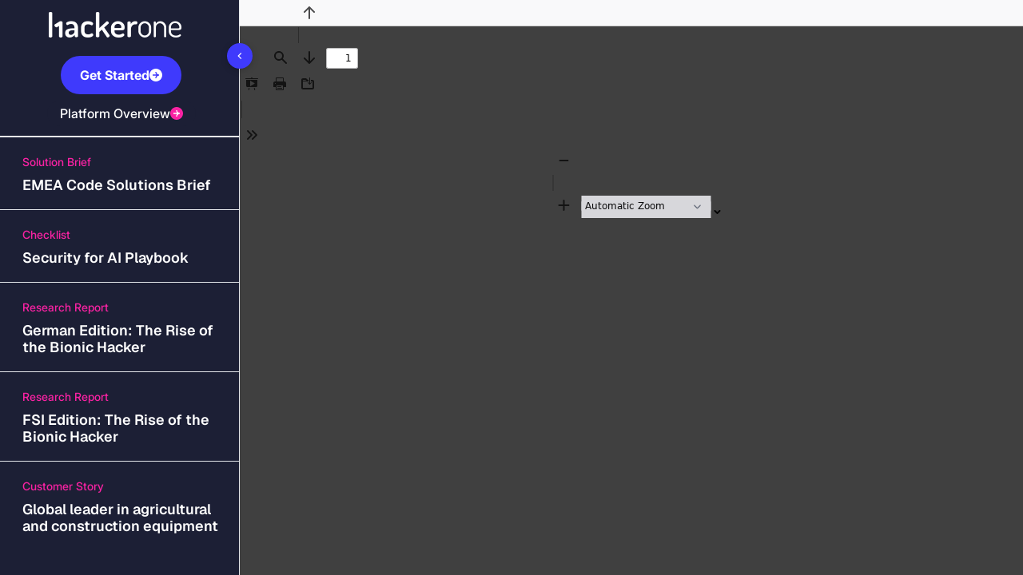

--- FILE ---
content_type: text/html; charset=utf-8
request_url: https://www.hackerone.com/resources/pf/col/home/the-beginners-guide-to-bug-bounty-programs-1
body_size: 48539
content:
<!doctype html>
<html lang="en">
  <head>
    <meta charset="utf-8">
<meta content="width=device-width, initial-scale=1" name="viewport">
<meta property="og:type" content="website">
<meta property="og:title" content="| HackerOne">
<meta property="og:description" content="">
<meta property="og:image" content="https://cdn.pathfactory.com/assets/11231/contents/1000323/thumbnails/600x/65e8d49f-dffa-46e8-b0eb-a3b5995eda81-01.png">
<meta property="og:url" content="https://www.hackerone.com/resources/pf/col/home/the-beginners-guide-to-bug-bounty-programs-1">
<meta name="twitter:card" content="summary_large_image">
<meta name="twitter:title" content="| HackerOne">
<meta name="twitter:description" content="">
<meta name="twitter:image" content="https://cdn.pathfactory.com/assets/11231/contents/1000323/thumbnails/600x/65e8d49f-dffa-46e8-b0eb-a3b5995eda81-01.png">
<meta name="robots" content="index, follow">
<link rel="canonical" href="https://www.hackerone.com/resources/pf/col/home/the-beginners-guide-to-bug-bounty-programs-1">
<link rel="icon" type="image/x-icon" href="https://cdn.pathfactory.com/assets/11231/icons/1213845/f4af934e-fadf-4171-9a3e-98bea47e60f3.svg">
<title> | HackerOne </title>
<meta name="description" content="">


<script>
  const jukeboxApiHost = "https://jukebox.pathfactory.com";
  const clientId = "LB-32CBA3DF-11231";
  function pfCamelize(str) {
  return str.replace(/(_\w)/g, function (match) {
    return match[1].toUpperCase();
  });
}

const pfPluralize = (word) => word.endsWith('s') ? word : word + 's';

const pfFilterKeys = (obj, validKeys) => validKeys.reduce((acc, key) => {
  if (key in obj) acc[key] = obj[key];
  return acc
}, {});

function pfUpdateUrlParams(url, params) {
  const urlObj = new URL(url, window.location.origin);
  const searchParams = urlObj.searchParams;

  Object.entries(params).forEach(([key, values]) => {
    if (Array.isArray(values) && values.length > 0) {
      searchParams.set(key, values.join(","));
    } else if (["string", "number"].includes(typeof values)) {
      searchParams.set(key, values);
    }else {
      searchParams.delete(key);
    }
  });

  urlObj.search = searchParams.toString();
  return urlObj.toString();
}


const convertToQueryParams = (paramObject) => {
  const keys = Object.keys(paramObject);
  const keyValuePairs = keys.filter(k => paramObject[k].length).map(key => {
    return key + '=' + paramObject[key];
  });
  return keyValuePairs.join('&');
}

</script>


<script>
  let dimensions = [];
  
    dimensions = `[{"label":"Topics","value":"topics","is_default":true},{"label":"Business Units","value":"business_units","is_default":true},{"label":"Personas","value":"personas","is_default":true},{"label":"Industries","value":"industries","is_default":true},{"label":"Products","value":"products","is_default":true},{"label":"Solutions","value":"solutions","is_default":true},{"label":"Region","value":"region","is_default":false},{"label":"General","value":"general","is_default":false},{"label":"_RETIREMENT","value":"retirement","is_default":false},{"label":"Keep/Hidden","value":"keep_in_pathfactory","is_default":false},{"label":"Custom Content Types","value":"custom_content_types","is_default":false},{"label":"Section","value":"section","is_default":false}]` ? JSON.parse(`[{"label":"Topics","value":"topics","is_default":true},{"label":"Business Units","value":"business_units","is_default":true},{"label":"Personas","value":"personas","is_default":true},{"label":"Industries","value":"industries","is_default":true},{"label":"Products","value":"products","is_default":true},{"label":"Solutions","value":"solutions","is_default":true},{"label":"Region","value":"region","is_default":false},{"label":"General","value":"general","is_default":false},{"label":"_RETIREMENT","value":"retirement","is_default":false},{"label":"Keep/Hidden","value":"keep_in_pathfactory","is_default":false},{"label":"Custom Content Types","value":"custom_content_types","is_default":false},{"label":"Section","value":"section","is_default":false}]`) : []
  
  const contentTagCategories = dimensions;
  const customCategories = contentTagCategories?.filter(item => item?.is_default === false) || [];
  const customCategoryKeys = customCategories.map(item => item.value);
  const DIMENSION_FILTER_TYPES = [
    "business_units",
    "funnel_stages",
    "industries",
    "personas",
    "products",
    "solutions",
    "topics",
    ...customCategoryKeys
  ];
  const NON_DIMENSION_FILTER_TYPES = [
    "languages",
    "content_types"
  ];
  const PF_FILTER_TYPES = [
    ...NON_DIMENSION_FILTER_TYPES,
    ...DIMENSION_FILTER_TYPES
  ];
</script>


<script>
  function pfDebounce(func, timeout = 500){
    let timer;
    return (...args) => {
      clearTimeout(timer);
      timer = setTimeout(() => { func.apply(this, args); }, timeout);
    };
  }

  function pfGetCookie(namePattern){
    const cookies = document.cookie.split("; ");
    const cookie = cookies.find((cookie) => {
      const cookieName = cookie.split("=")[0];
      return !!cookieName.match(namePattern)
    }) || "";
    return cookie.split("=")[1];
  }
</script>










<script src="https://cdn.pathfactory.com/templated-experiences/glide.js"></script>


<link rel="stylesheet" href="https://cdn.pathfactory.com/templated-experiences/glide.core.css">
<link rel="stylesheet" href="https://cdn.pathfactory.com/templated-experiences/glide.theme.css">


<script defer src="https://cdn.pathfactory.com/templated-experiences/alpine.js"></script>



  <script src="https://cdn.pathfactory.com/templated-experiences/values.js"></script>



  
  
  
  
    
  



<link rel="stylesheet" href="https://cdnjs.cloudflare.com/ajax/libs/font-awesome/6.1.1/css/all.min.css">



  <script>
    var primaryColor = new Values("#3F3AFC");
    var primaryShades = primaryColor.all(18).map((shade) => shade.hexString());
    let sectionPadding = "px-[0px] sm:px-[0px] py-[0px] sm:py-[0px]";
      if (true) {
        sectionPadding = "py-12 px-4 sm:px-6 lg:py-16 lg:px-8";
      };
    window.__unocss = {
      theme: {
        colors: {
          primary: {
            DEFAULT: primaryShades[5],
            50: primaryShades[0],
            100: primaryShades[1],
            200: primaryShades[2],
            300: primaryShades[3],
            400: primaryShades[4],
            500: primaryShades[5],
            600: primaryShades[6],
            700: primaryShades[7],
            800: primaryShades[8],
            900: primaryShades[9]
          },
          on: {
            primary: "#ffffff"
          }
        }
      },
      shortcuts: {
        "section-display": "flex justify-center mx-auto",
        "section-padding": `${sectionPadding} flex justify-center mx-auto`,
        "section-base": "container",
        "section-heading": "text-3xl font-bold leading-tight tracking-tight text-gray-900 md:text-4xl",
        "btn": "inline-block w-full px-4 py-2 text-base font-medium leading-4 text-center border rounded-md shadow-sm focus:ring-2 focus:ring-opacity-50 md:text-lg",
        "btn-lg": "px-6 py-4",
        "btn-md": "px-4 py-2",
        "btn-sm": "px-2 py-1",
        "btn-primary": "bg-primary-500 border-primary-500 text-on-primary hover:bg-primary-600 focus:ring-primary-500",
        "btn-outline": "text-gray-800 bg-white border border-gray-400 hover:bg-gray-200 focus:ring-gray-200"
      }
    };
  </script>




  <style>
    [un-cloak] {
      display: none;
    }
  </style>
  <script defer src="https://cdn.pathfactory.com/templated-experiences/attributify.global.js"></script>




  <script src="https://cdn.pathfactory.com/templated-experiences/tailwind.js"></script>



<script>
  function pfInitOzmenu(sectionClass) {
    const section = document.querySelector(`.${sectionClass}`);

    if (!section) return;

    const openMenu = section.querySelector(".menu-open");
    const closeMenu = section.querySelector(".menu-close");
    const menuDiv = section.querySelector(".ozmenu");
    const menu = section.querySelector(".ozmenu-nav");

    if (!openMenu || !closeMenu || !menuDiv || !menu) return;

    const dropDowns = menu.getElementsByClassName("nav-dropdown");
    const dropDownsChild = menu.querySelectorAll('.dropdown .nav-dropdown');
    const ozmenuOverlayClass = `ozmenu-${sectionClass}`;

    openMenu.addEventListener("click", menuToggle);
    closeMenu.addEventListener("click", menuToggle);

    // menu-overlay covers up the rest of the page with an overlay when menu open
    if (!document.querySelector(`.${ozmenuOverlayClass}#menu-overlay`)) {
      document.body.insertAdjacentHTML("beforeend", `<div id='menu-overlay' class='${ozmenuOverlayClass}'></div>`);
      document.querySelector(`.${ozmenuOverlayClass}#menu-overlay`).addEventListener("click", menuToggle);
    }

    function menuToggle() {
      menuDiv.classList.toggle("active");
      document.body.classList.toggle("hide-scrolling");
      document.body.classList.toggle("mobile-menu-active");
      document.querySelector(`.${ozmenuOverlayClass}#menu-overlay`).classList.toggle("show");
      document.querySelectorAll(".pf-header").forEach((header) => {
        if (!header.contains(openMenu)) {
          header.classList.toggle("z-[10000]");
        }
      });
    }

    for (var i = 0; i < dropDownsChild.length; i++) {
      dropDownsChild[i].classList.add('child');
      dropDownsChild[i].addEventListener("click", function() {
        this.classList.toggle('opened');
      });
    }
    for (var i = 0; i < dropDowns.length; i++) {
      if(!dropDowns[i].classList.contains("child")){
        dropDowns[i].classList.add('parent');
        dropDowns[i].addEventListener("click", function() {
          this.classList.toggle('opened');
        });
      }
    }
  };

  function pfOzmenuCycleFocus(sectionClass) {
    const pfOzmenu = document.querySelector(`.${sectionClass} .ozmenu`);
    const focusableElements = pfOzmenu.querySelectorAll("a, button, input");
    const firstFocusableEl = focusableElements[0];
    const lastFocusableEl = focusableElements[focusableElements.length - 1];
    pfOzmenu.addEventListener("keydown", (e) => {
      if (!window.matchMedia('(max-width: 993px)').matches) return;
      
      if (e.key === "Tab") {
        if ( e.shiftKey ) /* shift + tab */ {
          if (document.activeElement === firstFocusableEl) {
            lastFocusableEl.focus();
            e.preventDefault();
          }
        } else /* tab */ {
          if (document.activeElement === lastFocusableEl) {
            firstFocusableEl.focus();
            e.preventDefault();
          }
        }
      }
    });
  }

  function pfOzmenuEscClose(sectionClass) {
    document.addEventListener("keydown", (e) => {
      const pfOzmenu = document.querySelector(`.${sectionClass} .ozmenu`);
      if (e.key === "Escape" && pfOzmenu.classList.contains("active")) {
        document.querySelector(`.${sectionClass} .menu-close`).click();
      }
      if (!window.matchMedia('(max-width: 993px)').matches) {
        if (event.key === 'Escape') {
          document.querySelectorAll('.dropdown').forEach((dropdown) => {
            dropdown.style.display = 'none';
          });
        }
      };
    });
  }
</script>

<script>
  document.addEventListener("DOMContentLoaded", () => {
    document.querySelectorAll(".pf-header").forEach((header) => {
      const nodeId = header.dataset.pfThemeBlockId;
      const sectionClass = `section-${nodeId || ""}`;
      pfInitOzmenu(sectionClass);
    });
  });
</script>
<link rel="stylesheet" href="https://cdn.pathfactory.com/templated-experiences/ozmenu-styles.css">




<script defer>
  window.pfGlides = {};
  window.carouselConfiguration = {};
  window.pfGlideAssets = {};
  const detectGlideAndMount = (count = 0) => {
    const glides = document.querySelectorAll(".glide");
    if (glides.length === 0 && count <= 20) {
      setTimeout(() => detectGlideAndMount(count + 1), 1000);
    } else {
      glides.forEach((glide) => {
        const glideSlides = window.pfGlideAssets[glide?.dataset?.carouselGlideId] || [];
        if (glideSlides.length === 0) {
          window.pfGlideAssets[glide?.dataset?.carouselGlideId] = glide.querySelectorAll(".asset");
        }
        window.carouselConfiguration[glide?.dataset?.carouselGlideId] = {
          type: "slider",
          animationDuration: 1000,
          autoplay: glide.dataset.autoplay === "no"
            ? false
            : glide.dataset.autoplayInterval * 1000,
          gap: glide.dataset.gap || 0,
          perView: glide.dataset.tilesPerRow,
          peek: glide.dataset.peek || 0,
          breakpoints: {
            640: {
              perView: 1
            },
            1024: {
              perView: glide.dataset.tilesPerRow === "1" ? 1 : 2
            }
          }
        };
        window.pfGlides[glide.dataset.carouselGlideId] = new Glide(glide, window.carouselConfiguration[glide?.dataset?.carouselGlideId]);
        window.pfGlides[glide.dataset.carouselGlideId].on(['mount.after', 'run'], () => {
          const bullets = glide.querySelectorAll('.glide__bullet');
          const slides = glide.querySelectorAll('.glide__slide');
          const activeIndex = window.pfGlides[glide.dataset.carouselGlideId].index;
          // Dynamically get perView based on the current screen width
          const viewportWidth = window.innerWidth;
          let perView = parseInt(glide.dataset.tilesPerRow, 10);
          if (viewportWidth <= 640) 
            perView = 1;
          else if (viewportWidth <= 1024) 
            perView = Math.min(perView, 2);
          const totalSlides = slides.length;
          bullets.forEach((bullet, index) => {
            bullet.setAttribute('aria-current', index === activeIndex);
            bullet.setAttribute("tabindex", bullet.classList.contains("glide__bullet--between") ? "-1" : "0");
          });
          slides.forEach((slide, index) => {
            const isVisible =
              activeIndex + perView <= totalSlides
                ? index >= activeIndex && index < activeIndex + perView
                : index >= activeIndex && index < totalSlides;
            slide.setAttribute('aria-hidden', !isVisible);
            const slideButtons = slide.querySelectorAll("button, a");
            slideButtons.forEach(button => {
              button.setAttribute("tabindex", isVisible ? "0" : "-1");
            });
          });
        });
        window.pfGlides[glide.dataset.carouselGlideId].mount();
      });
      for (let count = 0; count < 10; count++) {
        setTimeout(() => window.dispatchEvent(new Event('resize')), 500 * count);
      }
    }
  }
  document.addEventListener("DOMContentLoaded", () => {
    detectGlideAndMount();
  });
</script>





<script>
  

async function pfFetchFilters(sectionNodeId) {
  const isContentPage = true;
  const urlParams = new URLSearchParams(window.location.search);
  const sectionSelector = `.section-${sectionNodeId}`;
  const contentPlayUuid = urlParams.get("pf_cpid");
  const campaignUuid = urlParams.get("pf_cid");
  const landingPageId = "" || urlParams.get("pflpid");
  const lpSectionNodeId = isContentPage ? urlParams.get("pfsid") : sectionNodeId;
  const segmentGroupId = "";
  const contentPageParams = isContentPage ? {
    isContentPage: true,
    contentSource: "ac263a42-4793-44ca-9244-c3877899d9e0",
    templatedExperienceId: "16172"
  } : {};
  const apiUrl = new URL(`${jukeboxApiHost}/api/public/v3/get_filter_options`);
  const params = {
    ...contentPageParams,
    landingPageId,
    sectionNodeId: lpSectionNodeId,
    clientId,
    segmentGroupId,
    pf_cpid: contentPlayUuid,
    pf_cid: campaignUuid
  };
  apiUrl.search = new URLSearchParams(params);

  const response = await fetch(apiUrl);
  const result = await response.json();
  
  return result;
}

function pfBuildFilters({
  filters = {},
  sectionSelector,
  sectionNodeId,
  fetchCurrentParams,
  handleParamsChange
}) {
  // The following classes must be present
  const allFiltersContainerClass = "pf-resource-center-filters";
  const filterOptionClass = "pf-options";
  const templateClass = "pf-template";
  const optionLabelClass = "pf-label";
  const optionCheckboxClass = "pf-checkbox";
  const clearOptionsClass = "pf-clear-options";
  const clearOptionsClassAlt = "pf-clear-checked_filters-selector";
  const clearAllClass = "clear-all-filters";
  const optionsWrapperSelector = (filterType) => {
    let selector = `.pf-options-wrapper-${filterType}`;
    if (["languages", "content_types"].includes(filterType)) {
      const filterTypeSingular = filterType.replace(/s$/, "");
      selector += `, .pf-options-wrapper-${filterTypeSingular}`;
    }
    return selector;
  };
  const filterSelector = (filterType) => {
    let selector = `.select-${filterType}`;
    if (["languages", "content_types"].includes(filterType)) {
      const filterTypeSingular = filterType.replace(/s$/, "");
      selector += `, .select-${filterTypeSingular}`;
    }
    return selector;
  };

  const section = document.querySelector(sectionSelector);

  // This should handle for both mobile and desktop, hence there's more than 1 allFiltersContainerClass
  section.querySelectorAll(`.${allFiltersContainerClass}`).forEach((filtersWrapper) => {
    const filterOptionTemplate = filtersWrapper.querySelector(`.${filterOptionClass}.${templateClass}`);
    const clearAllFilters = filtersWrapper.querySelector(`.${clearAllClass}`);

    if (clearAllFilters) {
      clearAllFilters.addEventListener("click", (e) => {
        e.stopPropagation();
        const updates = {};
        PF_FILTER_TYPES.forEach((ft) => { updates[ft] = [] });
        handleParamsChange(updates);
      });
    }

    PF_FILTER_TYPES.forEach((filterType) => {
      const filterContainer = filtersWrapper.querySelector(filterSelector(filterType));
      const optionsWrapper = filtersWrapper.querySelector(optionsWrapperSelector(filterType));
      const clearOptionsButtons = filterContainer?.querySelectorAll(`.${clearOptionsClass}, .${clearOptionsClassAlt}`) || [];

      if (!optionsWrapper || !filterContainer) return;

      const filterOptionsAvailable = NON_DIMENSION_FILTER_TYPES.includes(filterType)
        ? (filters[pfCamelize(filterType)] || []).length > 0
        : (filters.dimensions[filterType] || []).length > 0;

      if (!filterOptionsAvailable) {
        filterContainer.style.display = "none";
      } else {
        filterContainer.style.display = "";
        optionsWrapper.innerHTML = "";
        options = NON_DIMENSION_FILTER_TYPES.includes(filterType)
          ? filters[pfCamelize(filterType)]
          : filters.dimensions[filterType];
        options.forEach((option) => {
          const optionNode = filterOptionTemplate.cloneNode(true);
          const optionLabel = optionNode.querySelector(`.${optionLabelClass}`);
          const optionCheckbox = optionNode.querySelector(`.${optionCheckboxClass}`);
          const screenType = optionNode.querySelector(".pf-checkbox")?.getAttribute("data-screen");
          const idPrefix = screenType && screenType === "desktop" ? `${option.label.replace(/\s/g, '')}-desktop` : `${option.label.replace(/\s/g, '')}`;
          optionNode.style.display = "";
          optionLabel.textContent = option.label;
          optionLabel.setAttribute("for", `${idPrefix}-${[sectionNodeId]}`);
          optionCheckbox.id = `${idPrefix}-${[sectionNodeId]}`;
          optionCheckbox.name = option.value;
          optionCheckbox.dataset.label = option.label;
          optionCheckbox.addEventListener("change", (event) => {
            const currentParams = fetchCurrentParams() || {};
            const currentTypeCheckedValues = currentParams[filterType] || [];
            const newCurrentTypeCheckedValues =
              event.target.checked
                ? [...currentTypeCheckedValues, option.value]
                : currentTypeCheckedValues.filter(x => x !== option.value);
            const updateParams = { [filterType]: newCurrentTypeCheckedValues };
            handleParamsChange(updateParams);
          });
          optionsWrapper.appendChild(optionNode);
        });

        clearOptionsButtons.forEach((clearOptionsButton) => {
          clearOptionsButton.addEventListener("click", (e) => {
            e.stopPropagation();
            handleParamsChange({ [filterType]: [] });
          });
        });
      }
    });
  });
}

function pfAddPaginationEvents({
  sectionSelector,
  contentsPerPage,
  handleParamsChange,
  fetchTotalContents,
  fetchCurrentParams
}) {
  // If lazy loading, need either of these classes
  const lazyLoadClass = "pf-lazy-load-button";
  const scrollXContainerClass = "pf-bottombar-scroller";
  // If pagination, need these classes
  const previousButtonClass = "pf-pagination-item-previous";
  const nextButtonClass = "pf-pagination-item-next";
  const pageButtonClass = "pf-pagination-item";

  const section = document.querySelector(sectionSelector);
  const lazyLoadButton = section.querySelector(`.${lazyLoadClass}`);
  const scrollXContainer = section.querySelector(`.${scrollXContainerClass}`);
  const previousButton = section.querySelector(`.${previousButtonClass}`);
  const nextButton = section.querySelector(`.${nextButtonClass}`);
  const pageButtons = section.querySelectorAll(`.${pageButtonClass}`);

  if (lazyLoadButton) {
    lazyLoadButton.addEventListener("click", () => {
      const currentPage = fetchCurrentParams().page || 1;
      const nextPage = currentPage + 1;
      handleParamsChange({ page: nextPage }, "lazy_load");
    });
  }

  if (scrollXContainer) {
    scrollXContainer.addEventListener("scroll", pfDebounce((event) => {
      const scrollableWidth = event.target.scrollWidth - event.target.clientWidth;
      const fullyScrolledToRight = event.target.scrollLeft >= scrollableWidth - 1;
      const totalContents = fetchTotalContents();
      const totalPages = Math.ceil(totalContents / contentsPerPage);
      const currentPage = fetchCurrentParams().page || 1;
      const morePagesToLoad = currentPage < totalPages;

      if (fullyScrolledToRight && morePagesToLoad) {
        const nextPage = currentPage + 1;
        handleParamsChange({ page: nextPage }, "lazy_load");
      }
    }, 500));
  }

  if (previousButton) {
    previousButton.addEventListener("click", (event) => {
      const currentPage = fetchCurrentParams().page || 1;
      const newPage = Math.max(currentPage - 1, 1);
      handleParamsChange({ page: newPage });
    });
  }
  
  if (nextButton) {
    nextButton.addEventListener("click", (event) => {
      const currentPage = fetchCurrentParams().page || 1;
      const totalContents = fetchTotalContents();
      const totalPages = Math.ceil(totalContents / contentsPerPage);
      const newPage = Math.min(currentPage + 1, totalPages);
      handleParamsChange({ page: newPage });
    });
  }

  pageButtons.forEach((pageButton, index) => {
    pageButton.addEventListener("click", (event) => {
      if (pageButton.textContent === "...") return;

      const newPage = parseInt(pageButton.textContent);
      handleParamsChange({ page: newPage });
    });
  });
}

function pfAddSearchEvent({ sectionSelector, handleParamsChange }) {
  // The following classes are required
  const searchInputClass = "pf-content-list-search";

  const section = document.querySelector(sectionSelector);
  const searchInput = section?.querySelector(`.${searchInputClass}`);
  searchInput?.addEventListener("input", pfDebounce((event) => {
    handleParamsChange({ search: event.target.value });
  }), 1000);
}

function pfAddSortEvents({ sectionSelector, handleParamsChange }) {
  // The following classes are required
  const sortContainerClass = "pf-sort";
  const optionClass = "pf-sort-selection";
  const clearOptionsClass = "clear-options";
  const labelSelector = "button";

  const section = document.querySelector(sectionSelector);
  const sortContainer = section?.querySelector(`.${sortContainerClass}`);
  const label = sortContainer?.querySelector(labelSelector);
  const clearSortButton = sortContainer?.querySelector(`.${clearOptionsClass}`);
  const options = sortContainer?.querySelectorAll(`.${optionClass}`) || [];

  clearSortButton?.addEventListener("click", (event) => {
    event.stopPropagation();
    
    label.textContent = "Sort by...";
    sortContainer.click(); // closes the dropdown
    handleParamsChange({ sort: "" });
  });

  options.forEach((option) => {
    option.addEventListener("click", (event) => {
      label.textContent = `${event.target.innerHTML}`;
      sortContainer.click(); // closes the dropdown
      handleParamsChange({ sort: event.target.dataset.value });
    });
  });
}

function pfUpdateFilters({ sectionSelector, params }) {
  // All of the following classes need to be present
  const optionsCountClass = "pf-selected-options-count";
  const checkboxClass = "pf-checkbox";
  const totalCountClass = "pf-total-checked-filters-count"; // optional
  const filterSelector = (type) => {
    let filterTypeSelector = `.select-${type}`;

    if (["languages", "content_types"].includes(type)) {
      const filterTypeSingular = type.replace(/s$/, "");
      filterTypeSelector += `, .select-${filterTypeSingular}`
    }
    
    return filterTypeSelector;
  };

  const section = document.querySelector(sectionSelector);

  if (!section) return;

  // Update checked filters count for that filter type
  PF_FILTER_TYPES.forEach((filterType) => {
    const filterTypeSelector = filterSelector(filterType);
    section.querySelectorAll(filterTypeSelector).forEach((filterTypeWrapper) => {
      const filterCountNode = filterTypeWrapper.querySelector(`.${optionsCountClass}`);
      const checkedIdsForType = params[filterType] || [];
      const checkedFiltersCount = checkedIdsForType.length;
      filterCountNode.textContent = checkedFiltersCount || "";
      filterCountNode.style.display = checkedFiltersCount > 0 ? "inline-block" : "none";

      // Ensure the checkboxes are correctly checked or unchecked
      const checkboxes = filterTypeWrapper.querySelectorAll(`.${checkboxClass}`);
      checkboxes.forEach((checkbox) => {
        const checkboxFilterId = parseInt(checkbox.name);
        checkbox.checked = checkedIdsForType.includes(checkboxFilterId);
      });
    });
  });

  // Update overall total checked filters count if applicable
  section.querySelectorAll(`.${totalCountClass}`).forEach((overallFiltersCountNode) => {
    const totalCheckedFilters = (params.content_types || []).length
      + (params.languages || []).length
      + (params.dimensions || []).flat().length;
    if (overallFiltersCountNode) {
      overallFiltersCountNode.textContent = totalCheckedFilters || "";
      overallFiltersCountNode.style.display = totalCheckedFilters > 0 ? "" : "none";
    }
  });
}

function pfGeneratePageOptions({ page, totalPages, maxSlots = 7 }) {
  let pageOptions = [];
  if (totalPages <= maxSlots) {
    for (let i = 1; i <= totalPages; i++) {
      pageOptions.push(i);
    }
  } else {
    pageOptions = [page];
    let pagesSlotted = 1;
    for (let i = 1; pagesSlotted < maxSlots; i++) {
      const leadingPage = page - i;
      const trailingPage = page + i;
      if (leadingPage >= 1) {
        pageOptions = [leadingPage, ...pageOptions];
        pagesSlotted++;
      }
      if (trailingPage <= totalPages) {
        pageOptions = [...pageOptions, trailingPage];
        pagesSlotted++;
      }
    }
    if (pageOptions[0] !== 1) {
      pageOptions[0] = 1;
    }
    if (pageOptions[pageOptions.length - 1] !== totalPages) {
      pageOptions[pageOptions.length - 1] = totalPages;
    }
    if (pageOptions[1] > 2) {
      pageOptions[1] = "...";
    }
    if (pageOptions[pageOptions.length - 2] < totalPages - 1) {
      pageOptions[pageOptions.length - 2] = "...";
    }
  }

  return pageOptions;
}

function pfUpdatePagination({
  sectionSelector,
  params,
  totalContents,
  currentContents = [],
  contentsPerPage
}) {
  // The following classes are needed if lazy loading
  const lazyLoadClass = "pf-lazy-load-button";
  // The following classes are needed if paginated
  const nextClass = "pf-pagination-item-next";
  const previousClass = "pf-pagination-item-previous";
  const pageNumberClass = "pf-pagination-item";

  const currentPage = params.page || 1;
  const totalPages = Math.ceil(totalContents / contentsPerPage);
  const pageNumbers = pfGeneratePageOptions({ page: currentPage, totalPages });
  const section = document.querySelector(sectionSelector);
  const lazyLoadButton  = section.querySelector(`.${lazyLoadClass}`);
  const nextButton = section.querySelector(`.${nextClass}`);
  const prevButton = section.querySelector(`.${previousClass}`);
  const contentsLoaded = currentContents.length;
  const allContentsLoaded = contentsLoaded === totalContents;

  if (lazyLoadButton) {
    if (totalPages === currentPage || totalContents === 0 || allContentsLoaded) {
      lazyLoadButton.style.display = "none";
    } else {
      lazyLoadButton.style.display = "";
    }
  }
  
  if (prevButton && nextButton) {
    if (currentPage == 1 || totalContents == 0) {
      prevButton.setAttribute("aria-disabled", true);
      prevButton.style.display = "none";
    } else {
      prevButton.setAttribute("aria-disabled", false);
      prevButton.style.display = "";
    }

    if (currentPage == totalPages || totalContents == 0) {
      nextButton.setAttribute("aria-disabled", true);
      nextButton.style.display = "none";
    } else {
      nextButton.setAttribute("aria-disabled", false);
      nextButton.style.display = "";
    }
  }

  const activePageClasses = "flex rounded-full items-center justify-center bg-[#3F3AFC] text-[#ffffff] w-7 h-7".split(' ');     
  section.querySelectorAll(`.${pageNumberClass}`).forEach((pageNumber, index) => {
    pageNumber.textContent = pageNumbers[index];
    pageNumber.style.display = "";

    if (pageNumbers[index] !== "...") {
      pageNumber.setAttribute("aria-label", `Page ${pageNumbers[index]} of recommended assets`);
    }

    if (pageNumbers[index] === currentPage) {
      pageNumber.classList.add(...activePageClasses);
      pageNumber.setAttribute("aria-current", "page");
    } else {
      pageNumber.classList.remove(...activePageClasses);
      pageNumber.removeAttribute("aria-current");
    }
      
    if (index + 1 > pageNumbers.length || (allContentsLoaded && index > 0)) {
      pageNumber.style.display = "none";
    }
  });
}

function pfApplyQueryParams({ handleParamsChange, filtersConfig = {}, enabledFilters = [] }) {
  const isContentPage = true;
  const queryParamsApi = new URLSearchParams(window.location.search);
  const allQueryParams = Object.fromEntries(queryParamsApi);
  const validParamsList = ["page"].concat(
    enabledFilters.map((ef) =>
      ["language", "content_type"].includes(ef) ? pfPluralize(ef) : ef
    )
  );
  const queryParams = pfFilterKeys(allQueryParams, validParamsList);
  queryParams.page = parseInt(queryParams.page || "1");

  if (Object.keys(queryParams).length === 0) return;

  // convert param values to ids. Will work for any language
  Object.keys(queryParams).forEach((param) => {
    if (PF_FILTER_TYPES.includes(param)) {
      const filterLabels = (queryParams[param] || "").split(",");
      const filterIds = filterLabels.map((label) => {
        const filterOption = (filtersConfig[param] || filtersConfig[pfCamelize(param)] || [])
          .find((filterOption) => filterOption.label == label);
        return filterOption?.value;
      }).filter((id) => id != undefined);
      queryParams[param] = filterIds;
    }
  });

  if (Object.keys(queryParams).length == 1 && queryParams.page == 1) return;

  handleParamsChange(queryParams, "page_load");
}


  

async function pfFetchContents({
  sectionNodeId = "",
  params = {},
  loadedContentUuids = [],
  contentsPerPage = 0,
  fetchType = "currentPage" // valid values: currentPage, upToPage
}) {
  const apiUrl = `https://jukebox.pathfactory.com/api/public/v3/get_contents/${window.location.search}`;
  const urlParams = new URLSearchParams(window.location.search);
  const isContentPage = true;
  const landingPageId = isContentPage ? urlParams.get("pflpid") : "";
  const lpSectionNodeId = isContentPage ? urlParams.get("pfsid") : sectionNodeId;
  const body = {
    ...params,
    landingPageId,
    sectionNodeId: lpSectionNodeId,
    clientId: "LB-32CBA3DF-11231",
    baseUrl: "https://www.hackerone.com/resources",
    visitorUuid: pfGetCookie("vid"),
    sessionId: (pfGetCookie(/_pf_id.+/) || "").split(".")[5],
    segmentGroupId: "",
    loadedContentUuids: params.page === 1 ? [] : loadedContentUuids,
    // needed by content page
    isContentPage: true,
    templatedExperienceId: "16172" || undefined,
    contentSource: "ac263a42-4793-44ca-9244-c3877899d9e0" || undefined
  };

  if (fetchType === "upToPage") {
    body.page = 1;
    body.limit = (params.page || 1) * contentsPerPage;
  }

  const response = await fetch(apiUrl, {
    method: "POST",
    headers: { "Content-Type": "application/json" },
    body: JSON.stringify(body)
  });
  const result = await response.json();

  return result;
}

function pfBuildCards({
  sectionSelector = "",
  contents = [],
  isLazyLoad = false,
  currentParams = {},
  isCarousel = false
}) {
  // Either of these wrapper classes are needed
  const contentsWrapperClass = "pf-resource-center-cards-wrapper";
  const sidebarContentsWrapperClass = "pf-cards-wrapper";
  // The following classes are needed
  const cardClass = "pf-content-card";
  const templateClass = "template";
  const titleClass = "pf-content-card-title";
  const linkClass = "pf-content-card-link";
  // The following classes are optional
  const descriptionClass = "pf-content-card-description";
  const cardCtaClass = "pf-content-card-cta";
  const thumbnailClass = "pf-content-card-thumbnail";
  const cardIconClass = "pf-card-icon";

  const currentPage = currentParams.page;
  const section = document.querySelector(sectionSelector);
  const contentListWrappers = section.querySelectorAll(`.${contentsWrapperClass}, .${sidebarContentsWrapperClass}`);
  contentListWrappers.forEach((contentListWrapper) => {
    const contentCardTemplate = contentListWrapper.querySelector(`.${cardClass}.${templateClass}`)
      || section.querySelector(`.${cardClass}.${templateClass}`);

    if (!contentCardTemplate) return;

    if (!isLazyLoad || currentPage == 1) {
      contentListWrapper.innerHTML = "";
      if (!isCarousel) {
        contentListWrapper.appendChild(contentCardTemplate);
      }
    }

    (contents || []).forEach((c) => {
      const contentCard = contentCardTemplate.cloneNode(true);
      const cardTitle = contentCard.querySelector(`.${titleClass}`);
      const cardDescription = contentCard.querySelector(`.${descriptionClass}`);
      const cardThumbnail = contentCard.querySelector(`.${thumbnailClass}`);
      const cardLink = contentCard.querySelector(`.${linkClass}`);
      const cardCTA = contentCard.querySelector(`.${cardCtaClass}`);
      const cardIcon = contentCard.querySelector(`.${cardIconClass}`);

      contentCard.dataset.uuid = c.uuid;
      cardTitle.textContent = c.title;
      cardLink.href = c.url;
      contentCard.classList.remove(templateClass);

      if (cardThumbnail) {
        cardThumbnail.src = c.thumbnail;
        cardThumbnail.setAttribute("alt", c.alt_text);
      }

      if (cardIcon) {
        const iconClass = {
          webpage: "fa-globe",
          pdf: "fa-file-pdf",
          image: "fa-file-image",
          video: "fa-play-circle"
        }[c.mediaType] || "fa-globe";
        cardIcon.className = cardIcon.className.replace(/\bfa-[^\s]+\b/g, "").trim();
        cardIcon.classList.add(iconClass);
      }

      if (cardLink.dataset.hasOwnProperty("lookbookOverlayHref")) {
        cardLink.dataset.lookbookOverlayHref = c.url;
      }

      if (cardDescription && c.description) {
        cardDescription.textContent = c.description;
        cardDescription.parentElement.style.display = "";
      }

      if (cardCTA) {
        cardCTA.textContent = c.ctaLabel;
      }

      pfAppendTagsToLpCard({ contentCard, content: c});

      contentCard.style.display = "";
      contentListWrapper.appendChild(contentCard);
    });
  });
}

function pfAppendTagsToLpCard({ contentCard, content: c }) {
  // The following classes are needed if is landing page
  const tagsOnCardWrapperClass = "pf-content-tag-on-card-wrapper";
  const tagsBelowCardWrapperClass = "pf-content-tag-below-card-wrapper";
  const tagOnCardClass = "pf-content-tag-on-card";
  const tagBelowCardClass = "pf-content-tag-below-card";
  // The following classes are needed if is content page
  const sidebarCardTagsWrapperClass = "pf-content-tags-wrapper";
  const sidebarTagClass = "pf-content-tag";
  // The following classes are needed
  const pinnedClass = "pf-pinned-content-tag";

  const tagsOnCardWrapper = contentCard.querySelector(`.${tagsOnCardWrapperClass}`);
  const tagsBelowCardWrapper = contentCard.querySelector(`.${tagsBelowCardWrapperClass}`);
  const sidebarCardTagsWrapper = contentCard.querySelector(`.${sidebarCardTagsWrapperClass}`);

  if (c.isPinned) {
    const pinnedTag = contentCard.querySelector(`.${pinnedClass}`);
    pinnedTag.style.display = "";
  }

  if (tagsOnCardWrapper) {
    const tagOnCardTemplate = tagsOnCardWrapper.querySelector(`.${tagOnCardClass}`);
    const enabledTagTypes = tagOnCardTemplate.dataset.enabledTags.split(",");

    if (c.contentType && enabledTagTypes.includes("content_type")) {
      const contentTypeTag = tagOnCardTemplate.cloneNode();
      contentTypeTag.textContent = c.contentType;
      tagsOnCardWrapper.appendChild(contentTypeTag);
    }

    if (c.language && enabledTagTypes.includes("language")) {
      const languageTag = tagOnCardTemplate.cloneNode();
      languageTag.textContent = c.language;
      tagsOnCardWrapper.appendChild(languageTag);
    }

    if (c.isPinned) {
      tagsOnCardWrapper.style.display = "flex";
    }

    tagOnCardTemplate.remove();
  }

  if (tagsBelowCardWrapper) {
    const tagBelowCardTemplate = tagsBelowCardWrapper.querySelector(`.${tagBelowCardClass}`);
    const enabledTagTypes = tagBelowCardTemplate.dataset.enabledTags.split(",");

    const customCategoryDimensionsByType = customCategoryKeys.reduce((acc, item) => {
      const camelizedKey = pfCamelize(item);
      if (c && c[camelizedKey]) {
        acc[item] = c[camelizedKey];
      }
      return acc;
    }, {});

    const dimensionsByType = {
      business_units: c.businessUnits,
      funnel_stages: c.funnelStages,
      industries: c.industries,
      personas: c.personas,
      products: c.products,
      solutions: c.solutions,
      topics: c.topics,
      ...customCategoryDimensionsByType 
    };

    if (Object.values(dimensionsByType).flat().length > 0) {
      enabledTagTypes.forEach((type) => {
        const dimensions = dimensionsByType[type] || [];
        dimensions.forEach((d) => {
          const dimensionTag = tagBelowCardTemplate.cloneNode();
          dimensionTag.textContent = d;
          tagsBelowCardWrapper.appendChild(dimensionTag);
        });
      });
    }

    tagBelowCardTemplate.remove();
  }

  if (sidebarCardTagsWrapper) {
    const tagTemplate = sidebarCardTagsWrapper.querySelector(`.${sidebarTagClass}`);
    const enabledTagTypes = tagTemplate.dataset.enabledContentTags.split(",");
    enabledTagTypes.forEach((tagType) => {
      const tags = [c[pfCamelize(tagType)] || []].flat();
      tags.forEach((tag) => {
        const newTagNode = tagTemplate.cloneNode();
        newTagNode.textContent = tag;
        newTagNode.style.display = "";
        sidebarCardTagsWrapper.appendChild(newTagNode);
      });
    });
  }
}

// This is for content-list section. Function hides/unhides cards
function pfUpdateDisplayedContents({
  sectionSelector = "",
  contents = [],
  isLazyLoad = false,
  currentParams = {}
}) {
  // The following classes are needed if is glide carousel
  const glideContainerClass = "glide";

  const section = document.querySelector(sectionSelector);
  const glideCarousel = section.querySelector(`.${glideContainerClass}`);

  if (glideCarousel) {
    const glideId = glideCarousel?.dataset?.carouselGlideId;
    const glideConfig = window.carouselConfiguration?.[glideId];
    let glideApi = window.pfGlides?.[glideId];
    const glideReady = glideConfig && glideApi;

    if (!glideReady) return;

    glideApi.destroy();
    pfBuildCards({ sectionSelector, contents, isLazyLoad, currentParams, isCarousel: true });
    glideApi = new Glide(glideCarousel, glideConfig)
    window.pfGlides[glideId] = glideApi;
    glideApi.mount();
    pfUpdateGlideControls({ sectionSelector, currentContents: contents });
  } else {
    pfBuildCards({ sectionSelector, contents, isLazyLoad, currentParams });
  }
}

function pfUpdateGlideControls({ sectionSelector, currentContents = [] }) {
  // The following classes are needed for glide carousel
  const glideContainerClass = "glide";
  const glideArrowsContainerClass = "glide__arrows";
  const glideBulletClass = "glide__bullet";
  const hiddenBulletClass = "glide__bullet--between";

  const section = document.querySelector(sectionSelector);
  const glideContainer = section.querySelector(`.${glideContainerClass}`);
  const glideArrowsContainer = section.querySelector(`.${glideArrowsContainerClass}`);
  const visibleGlideBullets = section.querySelectorAll(`.${glideBulletClass}:not(.${hiddenBulletClass})`);
  let tilesPerRow = glideContainer?.dataset?.tilesPerRow;
  if (window.innerWidth > 640 && window.innerWidth <= 1024 && tilesPerRow != 1) {
    tilesPerRow = 2;
  } else if (window.innerWidth <= 640) {
    tilesPerRow = 1;
  }

  if (!glideContainer || !tilesPerRow) return;

  if (glideArrowsContainer) {
    glideArrowsContainer.style.display = currentContents.length <= tilesPerRow
      ? "none"
      : "";
  }

  visibleGlideBullets.forEach((bullet) => {
    const bulletIndex = (bullet.dataset.glideDir || "0").match(/\d+/)[0] || 0;
    const hide = bulletIndex >= currentContents.length || currentContents.length <= tilesPerRow;
    bullet.style.display = hide ? "none" : "";
    bullet.setAttribute("tabindex", hide ? -1 : 0);
  });
}

function pfUpdateContentsStatus({
  sectionSelector,
  contents = []
}) {
  // The following classes are required
  const statusContainerClass = "pf-no-results"
  const visuallyHiddenClass = "visually-hidden";

  const section = document.querySelector(sectionSelector);
  const statusContainers = section?.querySelectorAll(`.${statusContainerClass}`) || [];
  statusContainers.forEach((statusContainer) => {
    if (contents.length === 0) {
      statusContainer.classList.remove(visuallyHiddenClass);
      statusContainer.textContent = "No results match the search/filter criteria.";
    } else {
      statusContainer.classList.add(visuallyHiddenClass);
      statusContainer.textContent = `${contents.length} results found`;
    }
  });
}

function pfUpdateQueryStrings({ sectionSelector, currentParams = {}, filtersConfig = {} }) {
  const paramsMappedToLabels = { page: currentParams.page || 1 };
  PF_FILTER_TYPES.forEach((filterType) => {
    const selectedIdsForType = currentParams[filterType] || [];
    paramsMappedToLabels[filterType] = selectedIdsForType.map((id) => {
      const optionsForType = filtersConfig[filterType] || [];
      const option = optionsForType.find((option) => option.value == id);
      return option?.label;
    }).filter((label) => label);
  });

  const newBrowserUrl = pfUpdateUrlParams(window.location.href, paramsMappedToLabels);
  history.replaceState({}, "", newBrowserUrl);
  pfUpdateContentSectionQueryStrings({ sectionSelector, params: paramsMappedToLabels });
}

function pfUpdateContentSectionQueryStrings({ sectionSelector, params = {} }) {
  // The following classes are needed
  const cardClass = "pf-content-card";
  // Classes not strictly needed
  const templateClass = "template";

  const section = document.querySelector(sectionSelector);
  const contentLinks = section.querySelectorAll(`.${cardClass}:not(.${templateClass}) a`);
  contentLinks.forEach((link) => {
    link.href = pfUpdateUrlParams(link.href || "", params);
  });
}

function pfGetContentsOnPage({ sectionSelector }) {
  // The following classes are needed
  const contentCardClass = "pf-content-card";
  const templateClass = "template";

  const section = document.querySelector(sectionSelector);

  if (!section) return [];

  const cards = Array.from(section.querySelectorAll(`.${contentCardClass}:not(.${templateClass})`));
  const contentsData = cards.map((card) => ({ uuid: card.dataset.uuid }));
  const seen = new Set();
  // To account for presence of desktop & mobile cards
  const uniqueContentsData = contentsData.filter((content) => {
    if (seen.has(content.uuid)) return false;
    seen.add(content.uuid);
    return true;
  });
  
  return uniqueContentsData;
}

// ---------- custom on-image tag overlay due to zigzag layout ----------
function pfMoveOnCardTags(contentCard) {
  const imageContainer = contentCard.querySelector('.image-container');
  const onCardWrapper =
    contentCard.querySelector('.content-container .pf-content-tag-on-card-wrapper') ||
    contentCard.querySelector('.pf-content-tag-on-card-wrapper');

  if (!imageContainer || !onCardWrapper) return;

  if (getComputedStyle(imageContainer).position === 'static') {
    imageContainer.style.position = 'relative';
  }

  let overlayHost = imageContainer.querySelector('.pf-tags-overlay');
  if (!overlayHost) {
    overlayHost = document.createElement('div');
    overlayHost.className = 'pf-tags-overlay';
    imageContainer.appendChild(overlayHost);
  }
  if (onCardWrapper.parentElement !== overlayHost) {
    overlayHost.appendChild(onCardWrapper);
  }
  onCardWrapper.classList.add('in-overlay');

  // ensure visible if it has chips
  onCardWrapper.style.display   = onCardWrapper.childElementCount ? 'inline-flex' : 'none';
  onCardWrapper.style.margin    = '0';
  onCardWrapper.style.width     = 'auto';
  onCardWrapper.style.maxWidth  = '100%';

  // place at the image's top-left corner (slightly outside), regardless of side
  requestAnimationFrame(() => {
    overlayHost.style.right = '';
    if (!window.matchMedia('(min-width: 768px)').matches) {
      overlayHost.style.left = '10px'; // mobile: inside
      return;
    }
    overlayHost.style.left = '-8px';   // desktop: small left bleed
  });
}

function pfHydrateOnCardTags(sectionEl) {
  const cards = sectionEl.querySelectorAll('.content-list-card-side');
  cards.forEach(pfMoveOnCardTags);
}

function pfRepositionAllOverlays(sectionEl) {
  const cards = sectionEl.querySelectorAll('.content-list-card-side');
  cards.forEach(pfMoveOnCardTags);
}

function pfBuildZigzagCards({
  sectionSelector = "",
  contents = [],
  isLazyLoad = false,
  currentParams = {}
}) {
  const contentsWrapperClass = "pf-resource-center-cards-wrapper";
  const sidebarContentsWrapperClass = "pf-cards-wrapper";
  const cardClass = "pf-content-card";
  const templateClass = "template";
  const titleClass = "pf-content-card-title";
  const linkClass = "pf-content-card-link";
  const descriptionClass = "pf-content-card-description";
  const cardCtaClass = "pf-content-card-cta";
  const thumbnailClass = "pf-content-card-thumbnail";
  const cardIconClass = "pf-card-icon";

  let section = document.querySelector(sectionSelector);
  if (!section) {
    if (!sectionSelector.startsWith("section-") && !sectionSelector.startsWith(".section-")) {
      section = document.querySelector(`.section-${sectionSelector.replace(/^\./, '')}`);
    }
    if (!section) {
      const nodeId = sectionSelector.replace(/^\.?section-/, '');
      section = document.querySelector(`[data-section-id="${nodeId}"]`);
    }
    if (!section) return;
  }

  const contentWrapper = section.querySelector(`.${contentsWrapperClass}, .${sidebarContentsWrapperClass}`);
  if (!contentWrapper) return;

  const contentCardTemplate = contentWrapper.querySelector(`.${cardClass}.${templateClass}`) || 
                              section.querySelector(`.${cardClass}.${templateClass}`);
  if (!contentCardTemplate) return;

  if (!isLazyLoad || currentParams.page == 1) {
    const templateCopy = contentCardTemplate.cloneNode(true);
    contentWrapper.innerHTML = "";
    contentWrapper.appendChild(templateCopy);
  }

  const noResultsClass = "pf-no-results";
  const visuallyHiddenClass = "visually-hidden";
  const statusContainers = section.querySelectorAll(`.${noResultsClass}, .no-results`) || [];
  statusContainers.forEach(statusContainer => {
    if (contents.length === 0) {
      statusContainer.classList.remove(visuallyHiddenClass);
      statusContainer.textContent = "No results match the search/filter criteria";
    } else {
      statusContainer.classList.add(visuallyHiddenClass);
      statusContainer.textContent = `${contents.length} results found`;
    }
  });

  (contents || []).forEach((c, index) => {
    const contentCard = contentCardTemplate.cloneNode(true);
    const isEven = (index + 1) % 2 === 0;

    contentCard.classList.remove(templateClass);
    contentCard.style.display = "block";
    contentCard.style.visibility = "visible";
    contentCard.dataset.uuid = c.uuid;

    contentCard.dataset.contentId = c.id || '';
    contentCard.dataset.title = c.title || '';
    contentCard.dataset.isPinned = c.isPinned || false;

    if (c.topics) contentCard.dataset.topics = JSON.stringify(c.topics);
    if (c.language) contentCard.dataset.language = c.language;
    if (c.personas) contentCard.dataset.personas = JSON.stringify(c.personas);
    if (c.businessUnits) contentCard.dataset.businessUnits = JSON.stringify(c.businessUnits);
    if (c.industries) contentCard.dataset.industries = JSON.stringify(c.industries);
    if (c.products) contentCard.dataset.products = JSON.stringify(c.products);
    if (c.solutions) contentCard.dataset.solutions = JSON.stringify(c.solutions);
    if (c.contentType) contentCard.dataset.contentType = c.contentType;
    if (c.funnelStages) contentCard.dataset.funnelStages = JSON.stringify(c.funnelStages);

    const cardTitle = contentCard.querySelector(`.${titleClass}`);
    const cardDescription = contentCard.querySelector(`.${descriptionClass}`);
    const cardThumbnail = contentCard.querySelector(`.${thumbnailClass}`);
    const cardLink = contentCard.querySelector(`.${linkClass}`);
    const cardCTA = contentCard.querySelector(`.${cardCtaClass}`);
    const cardIcon = contentCard.querySelector(`.${cardIconClass}`);

    if (cardTitle) cardTitle.textContent = c.title;
    if (cardLink) cardLink.href = c.url;

    if (cardThumbnail) {
      cardThumbnail.src = c.thumbnail;
      cardThumbnail.setAttribute("alt", c.alt_text || c.title);
    }
    const thumbnails = contentCard.querySelectorAll(`.${thumbnailClass}`);
    thumbnails.forEach(img => {
      img.src = c.thumbnail;
      img.alt = c.alt_text || c.title;
    });

    if (cardIcon) {
      const iconClass = {
        webpage: "fa-globe",
        pdf: "fa-file-pdf",
        image: "fa-file-image",
        video: "fa-play-circle"
      }[c.mediaType] || "fa-globe";
      cardIcon.className = cardIcon.className.replace(/\bfa-[^\s]+\b/g, "").trim();
      cardIcon.classList.add(iconClass);
    }

    if (cardLink && cardLink.dataset.hasOwnProperty("lookbookOverlayHref")) {
      cardLink.dataset.lookbookOverlayHref = c.url;
    }

    if (cardDescription && c.description) {
      cardDescription.textContent = c.description;
      const descContainer = cardDescription.closest('[style*="display:none"]');
      if (descContainer) descContainer.style.display = '';
    }

    if (cardCTA && c.ctaLabel) {
      cardCTA.textContent = c.ctaLabel;
    }

    const zigzagWrapper = document.createElement('div');
    zigzagWrapper.className = isEven ? 'zigzag-item zigzag-even' : 'zigzag-item zigzag-odd';

    try {
      pfAppendTagsToLpCard({ contentCard, content: c });
    } catch (e) {
      console.error("Error appending tags:", e);
    }

    zigzagWrapper.appendChild(contentCard);
    contentWrapper.appendChild(zigzagWrapper);

    // place on-image tags
    pfMoveOnCardTags(contentCard);
  });

  // after building all cards, ensure placement is correct
  pfRepositionAllOverlays(section);
}


  class PfContentsApi {
    static initialParams = {
      sort: "",
      page: 1,
      search: "",
      dimensions: [],
      languages: [],
      content_types: []
    };
    static blankSectionState = {
      currentParams: PfContentsApi.initialParams,
      currentContents: [],
      totalScopedContents: 0,
      totalContents: 0,
      contentsPerPage: 9,
      enablePagination: true,
      enableQueryParams: false,
      enabledFilters: [],
      filtersConfig: {}
    };
    static state = {};
    static presets = {
      resourceCenter: {},
      contentList: {
        buildCards: pfUpdateDisplayedContents
      },
      contentPage: {}
    };

    constructor({
      // required
      sectionNodeId,
      // required if not resource-center section
      preset = "resourceCenter",
      // optional overrides
      sectionSelector,
      fetchContents,
      buildCards,
      updateQueryStrings,
      updateFilters,
      updateStatus,
      updatePagination,
      fetchFilters,
      buildFilters,
      addPaginationEvents,
      addSearchEvent,
      addSortEvents,
      applyQueryParams,
      getContentsOnPage
    }) {
      this.preset = preset;
      this.sectionNodeId = sectionNodeId;
      this.sectionSelector = sectionSelector || `.section-${this.sectionNodeId}`;
      this.fetchContents = fetchContents || pfFetchContents;
      this.buildCards = buildCards || PfContentsApi.presets[preset]?.buildCards || pfBuildCards;
      this.updateQueryStrings = updateQueryStrings || pfUpdateQueryStrings;
      this.updateFilters = updateFilters || pfUpdateFilters;
      this.updateStatus = updateStatus || pfUpdateContentsStatus;
      this.updatePagination = updatePagination || pfUpdatePagination;
      this.fetchFilters = fetchFilters || pfFetchFilters;
      this.buildFilters = buildFilters || pfBuildFilters;
      this.addPaginationEvents = addPaginationEvents || pfAddPaginationEvents;
      this.addSearchEvent = addSearchEvent || pfAddSearchEvent;
      this.addSortEvents = addSortEvents || pfAddSortEvents;
      this.applyQueryParams = applyQueryParams || pfApplyQueryParams;
      this.getContentsOnPage = getContentsOnPage || pfGetContentsOnPage;

      // Functions used in event listeners (outside a class instance) must bind "this"
      this.handleParamsChange = this.handleParamsChange.bind(this);

    }

    setSectionState(arg1, value) {
      const stateUpdates = typeof arg1 === "string" ? { [arg1]: value } : arg1;
      PfContentsApi.state[this.sectionNodeId] = {
        ...(PfContentsApi.state[this.sectionNodeId] || PfContentsApi.blankSectionState),
        ...stateUpdates
      };
    }

    get sectionState() {
      return PfContentsApi.state[this.sectionNodeId] || PfContentsApi.blankSectionState;
    }

    setCurrentContents(contents = [], isLazyLoad = false) {
      const updatedContents = isLazyLoad
        ? [...this.sectionState.currentContents, ...contents]
        : contents;
      this.setSectionState("currentContents", updatedContents);
    }
    
    setCurrentParams(params = {}) {
      const currentParams = this.sectionState.currentParams;
      const groupedCheckedDimensions = DIMENSION_FILTER_TYPES.map((filterType) =>
        params[filterType] || currentParams[filterType] || []
      );
      const newParams = {
        ...currentParams,
        ...params,
        dimensions: groupedCheckedDimensions,
        page: params.page || 1
      };
      if (!this.sectionState.enablePagination) {
        newParams.page = 1;
        newParams.limit = this.sectionState.totalContents;
      }
      this.setSectionState("currentParams", newParams);
    }

    // valid values of context: page_load, lazy_load, undefined
    async handleParamsChange(params = {}, context = undefined) {
      this.setCurrentParams(params);
      const response = await this.fetchContents({
        sectionNodeId: this.sectionNodeId,
        params: this.sectionState.currentParams,
        loadedContentUuids: this.sectionState.currentContents.map((c) => c.uuid),
        contentsPerPage: this.sectionState.contentsPerPage,
        fetchType: context == "page_load" && this.sectionState.paginationType == "lazy_load" ? "upToPage" : "currentPage"
      }) || [];
      const contents = response.contents || []
      this.setCurrentContents(contents, context == "lazy_load");
      this.setSectionState("totalScopedContents", response.totalContents || 0);

      this.buildCards({
        sectionSelector: this.sectionSelector,
        contents: contents,
        isLazyLoad: context == "lazy_load",
        currentParams: this.sectionState.currentParams
      });

      this.updateFilters({
        sectionSelector: this.sectionSelector,
        params: this.sectionState.currentParams
      });
      this.updateStatus({
        sectionSelector: this.sectionSelector,
        contents: this.sectionState.currentContents
      });
      this.updatePagination({
        sectionSelector: this.sectionSelector,
        params: this.sectionState.currentParams,
        totalContents: this.sectionState.totalScopedContents,
        currentContents: this.sectionState.currentContents,
        contentsPerPage: this.sectionState.contentsPerPage
      });
      // Don't want to update query strings on page load because query strings
      // are supposed to apply to multiple sections. Once one section applies the
      // query params, it must not update the query params based on its own valid
      // filters, or else other sections might not get filtered by those values.
      // On subsequent filtering from using the UI, then we can update the query
      // params because filters UI only meant to apply to its own section.
      if (this.sectionState.enableQueryParams && context !== "page_load") {
        this.updateQueryStrings({
          sectionSelector: this.sectionSelector,
          currentParams: this.sectionState.currentParams,
          filtersConfig: this.sectionState.filtersConfig
        });
      }
    }

    async initializeContentControls() {
      const filters = await this.fetchFilters(this.sectionNodeId);
      this.setSectionState({
        totalScopedContents: filters.totalContents || 0,
        totalContents: filters.totalContents || 0,
        contentsPerPage: (!filters.enablePagination && filters.totalContents) || filters.contentsPerPage || 0,
        enablePagination: filters.enablePagination,
        paginationType: filters.paginationType,
        enableQueryParams: filters.enableQueryParams,
        enabledFilters: filters.enabledFilters || [],
        filtersConfig: {
          ...(filters.dimensions || {}),
          contentTypes: filters.contentTypes,
          content_types: filters.contentTypes,
          languages: filters.languages
        },
        currentContents: this.getContentsOnPage({ sectionSelector: this.sectionSelector })
      });

      this.buildFilters({
        filters,
        sectionSelector: this.sectionSelector,
        sectionNodeId: this.sectionNodeId,
        fetchCurrentParams: () => this.sectionState.currentParams,
        handleParamsChange: this.handleParamsChange
      });
      this.addPaginationEvents({
        sectionSelector: this.sectionSelector,
        contentsPerPage: this.sectionState.contentsPerPage,
        handleParamsChange: this.handleParamsChange,
        fetchTotalContents: () => this.sectionState.totalScopedContents,
        fetchCurrentParams: () => this.sectionState.currentParams
      });
      this.updatePagination({
        sectionSelector: this.sectionSelector,
        params: this.sectionState.currentParams,
        totalContents: this.sectionState.totalScopedContents,
        currentContents: this.sectionState.currentContents,
        contentsPerPage: this.sectionState.contentsPerPage
      });
      this.addSearchEvent({
        sectionSelector: this.sectionSelector,
        handleParamsChange: this.handleParamsChange
      });
      this.addSortEvents({
        sectionSelector: this.sectionSelector,
        handleParamsChange: this.handleParamsChange
      });
      if (this.sectionState.enableQueryParams) {
        this.applyQueryParams({
          handleParamsChange: this.handleParamsChange,
          filtersConfig: this.sectionState.filtersConfig,
          enabledFilters: this.sectionState.enabledFilters
        });
      }
    }
  }
</script>



<script>
  const reconstructUrl = (newFilterQueryParams) => {
    const isContentPage = true;
    if (isContentPage) {
      const allowedFilters = ["topics", "languages", "personas", "business_units", "industries", "products", "solutions", "content_types", "funnel_stages", "current_page", ...customCategoryKeys];
      const allParams = new URLSearchParams(window.location.search);
      const allParamsAsObject = Object.fromEntries(allParams);
      const nonFilterParams = Object.keys(allParamsAsObject).
        filter((key) => !allowedFilters.includes(key)).
        reduce((cur, key) => { return Object.assign(cur, { [key]: allParamsAsObject[key] })}, {});
      const nonFilterQueryParams = convertToQueryParams(nonFilterParams);
      const currentUrl = window.location.href;
      const path = currentUrl.substring(0, currentUrl.indexOf('?'));
      history.replaceState({}, "", `${path}?${nonFilterQueryParams}&${newFilterQueryParams}`);
      const allContentLinks = document.querySelectorAll(".assets-content-page a");
      for (let i = 0; i < allContentLinks.length; i++) {
        const contentUrl = allContentLinks[i].href.split("?")[0];
        allContentLinks[i].href = (`${contentUrl}?${nonFilterQueryParams}&${newFilterQueryParams}`.replace("&lb-mode=overlay", ""));
      }
    }
  };

  function pfUpdateCheckedFiltersCount(sectionNodeId) {
    const section = document.querySelector(`.section-${sectionNodeId}`);
    const optionWrappers = section.querySelectorAll("ul[class*='pf-options-wrapper-']");
    optionWrappers.forEach((wrapper) => {
      const f = wrapper.closest("[class*=select-container]");

      if (!f) return;

      const checkboxes = Array.from(f.querySelectorAll(".pf-checkbox"));
      const checkedOptionsCount = checkboxes.reduce((total, cb) => {
        return cb.checked ? total + 1 : total;
      }, 0);
      const countLabel = f.querySelector(".pf-selected-options-count");
      countLabel.style.display = checkedOptionsCount === 0 ? "none" : "inline-block";
      countLabel.textContent = checkedOptionsCount > 0 ? checkedOptionsCount : "";
    });
    const filterContainers = section.querySelectorAll(".pf-resource-center-filters");
    filterContainers.forEach((filterContainer) => {
      const totalCheckedFiltersLabel = filterContainer.querySelector(".pf-total-checked-filters-count");
      const overallFiltersLabel = filterContainer.querySelector(".pf-filters-label");
      if (totalCheckedFiltersLabel && overallFiltersLabel) {
        const totalChecked = Array.from(filterContainer.querySelectorAll(".pf-checkbox")).reduce((total, cb) => {
          return cb.checked ? total + 1 : total;
        }, 0);
        totalCheckedFiltersLabel.textContent = totalChecked;
        if (totalChecked > 0) {
          totalCheckedFiltersLabel.style.display = "";
          overallFiltersLabel.textContent = "Filter by:";
        } else {
          totalCheckedFiltersLabel.style.display = "none";
          overallFiltersLabel.textContent = "Filter by";
        }
      }
    });
  }

  function pfUpdateUrlsWithFilterParams(sectionNodeId) {
    const filterOptions = window.pfAllFilterOptions || {};
    const selectedFilters = window.pfResourceCenterParams?.[sectionNodeId] || {};
    const userDefinedCategoryParams = customCategoryKeys.reduce((acc, key) => {
      acc[key] = selectedFilters?.[key]?.map((id) => filterOptions?.dimensions?.[key]?.find((t) => t.value == id)?.label)?.filter((x) => x) || [];
      return acc;
    }, {});
    reconstructUrl(convertToQueryParams({
      topics: selectedFilters.topics?.map((id) => filterOptions.dimensions?.topics?.find((t) => t.value == id)?.label)?.filter((x) => x) || [],
      languages: selectedFilters.languages?.map((id) => filterOptions.languages?.find((t) => t.value == id)?.label)?.filter((x) => x) || [],
      personas: selectedFilters.personas?.map((id) => filterOptions.dimensions?.personas?.find((t) => t.value == id)?.label)?.filter((x) => x) || [],
      business_units: selectedFilters.business_units?.map((id) => filterOptions.dimensions?.business_units?.find((t) => t.value == id)?.label)?.filter((x) => x) || [],
      industries: selectedFilters.industries?.map((id) => filterOptions.dimensions?.industries?.find((t) => t.value == id)?.label)?.filter((x) => x) || [],
      products: selectedFilters.products?.map((id) => filterOptions.dimensions?.products?.find((t) => t.value == id)?.label)?.filter((x) => x) || [],
      solutions: selectedFilters.solutions?.map((id) => filterOptions.dimensions?.solutions?.find((t) => t.value == id)?.label)?.filter((x) => x) || [],
      content_types: selectedFilters.content_types?.map((id) => filterOptions.contentTypes?.find((t) => t.value == id)?.label)?.filter((x) => x) || [],
      funnel_stages: selectedFilters.funnel_stages?.map((id) => filterOptions.dimensions?.funnel_stages?.find((t) => t.value == id)?.label)?.filter((x) => x) || [],
      current_page: `${selectedFilters.page}`,
      ...userDefinedCategoryParams
    }));
  }

  async function pfGetContents({
    sectionNodeId,
    isLoadMore = false,
    updateParams = {}
  }) {
    const sectionSelector = `.section-${sectionNodeId}`;
    const contents = Array.from(document.querySelectorAll(`.section-${sectionNodeId} .pf-content-card`));
    const contentUuids = contents.map((c) => c.dataset.uuid).filter((x) => x);
    const landingPageId = "";
    const segmentGroupId = "";
    const api_url = `${jukeboxApiHost}/api/public/v3/get_contents/${window.location.search}`;
    const initialParams = {
      sort: "",
      page: 1,
      search: "",
      dimensions: [],
      languages: [],
      content_types: []
    };
    const newParams = {
      ...(window.pfResourceCenterParams?.[sectionNodeId] || initialParams),
      ...updateParams
    };
    window.pfResourceCenterParams = {
      ...(window.pfResourceCenterParams || {}),
      [sectionNodeId]: newParams
    };
    const body = {
      ...newParams,
      landingPageId,
      sectionNodeId,
      clientId,
      baseUrl: "https://www.hackerone.com/resources",
      visitorUuid: pfGetCookie("vid"),
      sessionId: (pfGetCookie(/_pf_id.+/) || "").split(".")[5],
      segmentGroupId,
      loadedContentUuids: newParams.page === 1 ? [] : contentUuids
    };
    const response = await fetch(api_url, {
      method: "POST",
      headers: { "Content-Type": "application/json" },
      body: JSON.stringify(body)
    });
    const result = await response.json();

    window.pfResourceCenterParams[sectionNodeId] = {
      ...window.pfResourceCenterParams[sectionNodeId],
      totalContents: result.totalContents
    };
    window.document.dispatchEvent(new CustomEvent('pageMetadataUpdated', { detail: sectionNodeId }));

    const section = document.querySelector(sectionSelector);
    const contentListWrapper = section.querySelector(".pf-resource-center-cards-wrapper");
    const contentCardTemplate = section.querySelector(".pf-content-card.template");

    if (!contentCardTemplate || !contentListWrapper) return;

    if (!isLoadMore) contentListWrapper.innerHTML = "";

    const noResultsMessage = document.querySelector(".pf-no-results");
    if ((result.contents || []).length === 0 && !isLoadMore) {
      noResultsMessage.style.display = "";
    } else {
      noResultsMessage.style.display = "none";
    }

    // This is for dynamically updating filter status message for screen reader
    const resultCountMessage = document.querySelector(`${sectionSelector} .results-count`);
    if(resultCountMessage) {
       const numberOfResults = result && result.contents ? (result.contents).length : 0;
       resultCountMessage.textContent = `${numberOfResults} result${numberOfResults !== 1 ? 's' : ''} found`;
    }  

    (result.contents || []).forEach((c) => {
      const contentCard = contentCardTemplate.cloneNode(true);
      contentCard.dataset.uuid = c.uuid;
      contentCard.querySelector(".pf-content-card-title").textContent = c.title;
      contentCard.querySelector(".pf-content-card-thumbnail").src = c.thumbnail;
      contentCard.querySelector(".pf-content-card-thumbnail").setAttribute("alt", c.alt_text);
      contentCard.querySelector(".pf-content-card-link").href = c.url;
      const linkNode = contentCard.querySelector(".pf-content-card-link");
      if (linkNode.dataset.hasOwnProperty("lookbookOverlayHref")) {
        linkNode.dataset.lookbookOverlayHref = c.url;
      }
      const descriptionNode = contentCard.querySelector(".pf-content-card-description");
      if (descriptionNode && c.description) {
        descriptionNode.textContent = c.description;
        descriptionNode.parentElement.style.display = "";
      }
      const ctaLabelNode = contentCard.querySelector(".pf-content-card-cta");
      if (ctaLabelNode) {
        ctaLabelNode.textContent = c.ctaLabel;
      }

      const tagsOnCardWrapper = contentCard.querySelector(".pf-content-tag-on-card-wrapper");
      const tagsBelowCardWrapper = contentCard.querySelector(".pf-content-tag-below-card-wrapper");

      if (tagsOnCardWrapper || tagsBelowCardWrapper) {
        const tagOnCardTemplate = tagsOnCardWrapper?.querySelector(".pf-content-tag-on-card");
        const tagBelowCardTemplate = tagsBelowCardWrapper?.querySelector(".pf-content-tag-below-card");
        const enabledTagTypes = (tagBelowCardTemplate || tagOnCardTemplate).dataset.enabledTags.split(",");
        if (c.contentType && tagsOnCardWrapper && enabledTagTypes.includes("content_type")) {
          const contentTypeTag = tagOnCardTemplate.cloneNode();
          contentTypeTag.textContent = c.contentType;
          tagsOnCardWrapper.appendChild(contentTypeTag);
        }
        if (c.language && tagsOnCardWrapper && enabledTagTypes.includes("language")) {
          const languageTag = tagOnCardTemplate.cloneNode();
          languageTag.textContent = c.language;
          tagsOnCardWrapper.appendChild(languageTag);
        }
        const customCategoryDimensionsByType = customCategoryKeys.reduce((acc, item) => {
          const camelizedKey = item.replace(/(_\w)/g, function (match) {
            return match[1].toUpperCase();
          })
          if (c && c[camelizedKey]) {
            acc[item] = c[camelizedKey];
          }
          return acc;
        }, {});

        const dimensionsByType = {
          business_units: c.businessUnits,
          funnel_stages: c.funnelStages,
          industries: c.industries,
          personas: c.personas,
          products: c.products,
          solutions: c.solutions,
          topics: c.topics,
          ...customCategoryDimensionsByType 
        };    
        if (Object.values(dimensionsByType).flat().length > 0 && tagsBelowCardWrapper) {
          enabledTagTypes.forEach((type) => {
            const dimensions = dimensionsByType[type] || [];
            dimensions.forEach((d) => {
              const dimensionTag = tagBelowCardTemplate.cloneNode();
              dimensionTag.textContent = d;
              tagsBelowCardWrapper.appendChild(dimensionTag);
            });
          });
        }
        if(tagOnCardTemplate) tagOnCardTemplate.remove();
        if(tagBelowCardTemplate) tagBelowCardTemplate.remove();
        if (c.isPinned) {
          const pinnedTag = tagsOnCardWrapper.querySelector(".pf-pinned-content-tag");
          pinnedTag.style.display = "";
          tagsOnCardWrapper.style.display = "flex";
        }
      }

      contentCard.style.display = "";
      contentListWrapper.appendChild(contentCard);
    });
    pfUpdateCheckedFiltersCount(sectionNodeId);
    if (!isLoadMore) section.scrollIntoView();
  }

  async function pfGetFilters(sectionNodeId) {
    console.log("Warning: You are using a legacy version of the resource-center which is no longer supported.");
    const isContentPage = true;
    const urlParams = new URLSearchParams(window.location.search);
    const sectionSelector = `.section-${sectionNodeId}`;
    const contentPlayUuid = urlParams.get("pf_cpid");
    const campaignUuid = urlParams.get("pf_cid");
    const landingPageId =
      isContentPage
        ? urlParams.get("pflpid")
        : "";
    const lpSectionNodeId =
      isContentPage
        ? urlParams.get("pfsid")
        : sectionNodeId;
    const segmentGroupId = "";

    const contentPageParams = isContentPage ? {
      isContentPage: true,
      contentSource: "ac263a42-4793-44ca-9244-c3877899d9e0",
      templatedExperienceId: "16172"
    } : {};

    const apiUrl = new URL(`${jukeboxApiHost}/api/public/v3/get_filter_options`);
    const params = { ...contentPageParams, landingPageId, sectionNodeId: lpSectionNodeId, clientId, segmentGroupId, pf_cpid: contentPlayUuid, pf_cid: campaignUuid };
    apiUrl.search = new URLSearchParams(params);
    const response = await fetch(apiUrl);
    const result = await response.json();
    window.pfAllFilterOptions = result;

    if (typeof result?.totalContents === "number") {
      window.pfResourceCenterParams = {
        ...(window.pfResourceCenterParams || {}),
        [sectionNodeId]: {
          ...(window.pfResourceCenterParams?.[sectionNodeId] || {}),
          totalContents: result.totalContents || 0
        }
      };
      window.document.dispatchEvent(new CustomEvent('pageMetadataUpdated', { detail: sectionNodeId }));
    }

    const section = document.querySelector(sectionSelector);
    const allFiltersWrapper = section.querySelectorAll(".pf-resource-center-filters");

    if (allFiltersWrapper.length === 0) return;

    allFiltersWrapper.forEach((filtersWrapper) => {
      const filterOptionTemplate = filtersWrapper.querySelector(".pf-options.pf-template");
      const contentTypeOptionsWrapper =
        filtersWrapper.querySelector(".pf-options-wrapper-content_type")
          || filtersWrapper.querySelector(".pf-options-wrapper-content_types");
      const languageOptionsWrapper =
        filtersWrapper.querySelector(".pf-options-wrapper-language")
          || filtersWrapper.querySelector(".pf-options-wrapper-languages");

      if (contentTypeOptionsWrapper) {
        if (result.contentTypes.length === 0) {
          filtersWrapper.querySelector("[class*='select-content_type']").style.display = "none";
        } else {
          filtersWrapper.querySelector("[class*='select-content_type']").style.display = "";
          contentTypeOptionsWrapper.innerHTML = "";
        }
        result.contentTypes.forEach((ct) => {
          const contentTypeOption = filterOptionTemplate.cloneNode(true);
          const screenType = contentTypeOption?.querySelector(".pf-checkbox")?.getAttribute("data-screen");
          const idPrefix = screenType && screenType === "desktop" ? `${ct.label.replace(/\s/g, '')}-desktop` : `${ct.label.replace(/\s/g, '')}`;
          contentTypeOption.querySelector(".pf-label").textContent = ct.label;
          contentTypeOption.querySelector(".pf-label").setAttribute("for", `${idPrefix}-${[sectionNodeId]}`);
          contentTypeOption.querySelector(".pf-checkbox").id =`${idPrefix}-${[sectionNodeId]}`;
          contentTypeOption.querySelector(".pf-checkbox").name = ct.value;
          contentTypeOption.querySelector(".pf-checkbox").dataset.label = ct.label;
          contentTypeOption.style.display = "";
          contentTypeOption.querySelector(".pf-checkbox").addEventListener("change", (event) => {
            const currentCheckedValues = window.pfResourceCenterParams?.[sectionNodeId]?.["content_types"] || [];
            const checkedContentTypes =
              event.target.checked
                ? [...currentCheckedValues, ct.value]
                : currentCheckedValues.filter(x => x !== ct.value);
            const newParams = { ["content_types"]: checkedContentTypes, page: 1 };
            if (isContentPage) {
              pfGetContentPageContents({ sectionNodeId, updateParams: newParams });
            } else {
              pfGetContents({ sectionNodeId, updateParams: newParams });
            }
          });
          contentTypeOptionsWrapper.appendChild(contentTypeOption);
        });
      }

      if (languageOptionsWrapper) {
        if (result.languages.length === 0) {
          filtersWrapper.querySelector("[class*='select-language']").style.display = "none";
        } else {
          filtersWrapper.querySelector("[class*='select-language']").style.display = "";
          languageOptionsWrapper.innerHTML = "";
        }
        result.languages.forEach((l) => {
          const languageOption = filterOptionTemplate.cloneNode(true);
          const screenType = languageOption?.querySelector(".pf-checkbox")?.getAttribute("data-screen");
          const idPrefix = screenType && screenType === "desktop" ? `${l.label.replace(/\s/g, '')}-desktop` : `${l.label.replace(/\s/g, '')}`;
          languageOption.querySelector(".pf-label").textContent = l.label;
          languageOption.querySelector(".pf-label").setAttribute("for", `${idPrefix}-${[sectionNodeId]}`);
          languageOption.querySelector(".pf-checkbox").id = `${idPrefix}-${[sectionNodeId]}`;
          languageOption.querySelector(".pf-checkbox").name = l.value;
          languageOption.querySelector(".pf-checkbox").dataset.label = l.label;
          languageOption.style.display = "";
          languageOption.querySelector(".pf-checkbox").addEventListener("change", (event) => {
            const currentCheckedValues = window.pfResourceCenterParams?.[sectionNodeId]?.languages || [];
            const checkedLanguages =
              event.target.checked
                ? [...currentCheckedValues, l.value]
                : currentCheckedValues.filter(x => x !== l.value);
            const newParams = { ["languages"]: checkedLanguages, page: 1 };
            if (isContentPage) {
              pfGetContentPageContents({ sectionNodeId, updateParams: newParams });
            } else {
              pfGetContents({ sectionNodeId, updateParams: newParams });
            }
          });
          languageOptionsWrapper.appendChild(languageOption);
        });
      }

      const dimensionTypes = [
        "topics",
        "personas",
        "business_units",
        "industries",
        "products",
        "solutions",
        "funnel_stages",
        ...customCategoryKeys
      ];
      
      dimensionTypes.forEach((dt) => {
        const optionsWrapper = filtersWrapper.querySelector(`.pf-options-wrapper-${dt}`);
        if (optionsWrapper && (result.dimensions[dt] || []).length === 0) {
          filtersWrapper.querySelector(`.select-${dt}`).style.display = "none";
        }
        if (optionsWrapper && (result.dimensions[dt] || []).length > 0) {
          filtersWrapper.querySelector(`.select-${dt}`).style.display = "";
          optionsWrapper.innerHTML = "";
          result.dimensions[dt].forEach((d) => {
            const option = filterOptionTemplate.cloneNode(true);
            const screenType = option.querySelector(".pf-checkbox")?.getAttribute("data-screen");
            const idPrefix = screenType && screenType === "desktop" ? `${d.label.replace(/\s/g, '')}-desktop` : `${d.label.replace(/\s/g, '')}`;
            option.querySelector(".pf-label").textContent = d.label;
            option.querySelector(".pf-label").setAttribute("for", `${idPrefix}-${[sectionNodeId]}`);
            option.querySelector(".pf-checkbox").id = `${idPrefix}-${[sectionNodeId]}`;
            option.querySelector(".pf-checkbox").name = d.value;
            option.querySelector(".pf-checkbox").dataset.label = d.label;
            option.style.display = "";
            option.querySelector(".pf-checkbox").addEventListener("change", (event) => {
              const currentTypeCheckedValues = window.pfResourceCenterParams?.[sectionNodeId]?.[dt] || [];
              const newCurrentTypeCheckedValues =
                event.target.checked
                  ? [...currentTypeCheckedValues, d.value]
                  : currentTypeCheckedValues.filter(x => x !== d.value);
              const newCheckedDimensions = [
                ...dimensionTypes.map((type) => {
                  if (type !== dt) return window.pfResourceCenterParams?.[sectionNodeId]?.[type];
                }),
                newCurrentTypeCheckedValues
              ].filter(x => x);
              const newParams = {
                [dt]: newCurrentTypeCheckedValues,
                dimensions: newCheckedDimensions,
                page: 1
              };
              if (isContentPage) {
                pfGetContentPageContents({ sectionNodeId, updateParams: newParams });
              } else {
                pfGetContents({ sectionNodeId, updateParams: newParams });
              }
            });
            optionsWrapper.appendChild(option);
          });
        }
      });

      window.document.dispatchEvent(new CustomEvent('pfFiltersRendered', { detail: sectionNodeId }));
    });
  }

  async function pfGetContentPageContents({ isLoadMore = false, sectionNodeId, initialLimit, pageAfterInitialLimit, updateParams = {}}) {
    const urlParams = new URLSearchParams(window.location.search);
    const filterParams = ["topics", "languages", "personas", "business_units", "industries", "products", "solutions", "content_types", "funnel_stages", ...customCategoryKeys];
    filterParams.forEach((p) => urlParams.delete(p));
    const templatedExperienceId = "16172";
    const contentSource = "ac263a42-4793-44ca-9244-c3877899d9e0";
    const segmentGroupId = "";
    const landingPageId = urlParams.get("pflpid");
    const lpSectionNodeId = urlParams.get("pfsid");
    const contents = Array.from(document.querySelectorAll(`.section-${sectionNodeId} .pf-content-card`));
    const contentUuids = contents.map((c) => c.dataset.uuid).filter((x) => x);
    const api_url = `${jukeboxApiHost}/api/public/v3/get_contents/?${urlParams.toString()}`;
    const initialParams = {
      sort: "",
      page: 1,
      search: "",
      dimensions: [],
      languages: [],
      content_types: []
    };
    const newParams = {
      ...(window.pfResourceCenterParams?.[sectionNodeId] || initialParams),
      ...updateParams
    };
    window.pfResourceCenterParams = {
      ...(window.pfResourceCenterParams || {}),
      [sectionNodeId]: newParams
    };
    const body = {
      ...newParams,
      templatedExperienceId,
      contentSource,
      landingPageId,
      sectionNodeId: lpSectionNodeId,
      clientId,
      baseUrl: "https://www.hackerone.com/resources",
      visitorUuid: pfGetCookie("vid"),
      sessionId: (pfGetCookie(/_pf_id.+/) || "").split(".")[5],
      segmentGroupId,
      isContentPage: true,
      loadedContentUuids: newParams.page === 1 ? [] : contentUuids
    };
    if (!isLoadMore && initialLimit) {
      body.limit = initialLimit;
    }
    const response = await fetch(api_url, {
      method: "POST",
      headers: { "Content-Type": "application/json" },
      body: JSON.stringify(body)
    });
    const result = await response.json();

    window.pfResourceCenterParams[sectionNodeId] = {
      ...window.pfResourceCenterParams[sectionNodeId],
      totalContents: result.totalContents
    };

    if (!isLoadMore && pageAfterInitialLimit) {
      window.pfResourceCenterParams[sectionNodeId].page = pageAfterInitialLimit;
    }

    window.document.dispatchEvent(new CustomEvent('pageMetadataUpdated', { detail: sectionNodeId }));

    // The following will handle desktop and mobile content lists
    const contentListWrappers = document.querySelectorAll(".pf-cards-wrapper");
    contentListWrappers.forEach((contentListWrapper) => {
      const contentCardTemplate = contentListWrapper.querySelector(".pf-content-card.template");
      const loadMoreButton = contentListWrapper.querySelector(".pf-load-more");

      if (!contentCardTemplate) return;

      if (!isLoadMore) {
        contentListWrapper.innerHTML = "";
        contentCardTemplate.style.display = "none";
        contentListWrapper.appendChild(contentCardTemplate);

        const noResultsMessages = document.querySelectorAll(".pf-no-results");
        if ((result.contents || []).length === 0) {
          noResultsMessages.forEach((noResultsMessage) => {
            noResultsMessage.style.display = "block";
          });
        } else {
          noResultsMessages.forEach((noResultsMessage) => {
            noResultsMessage.style.display = "none";
          });
        }
      };

      (result.contents || []).forEach((c) => {
        const contentCard = contentCardTemplate.cloneNode(true);
        const thumbnail = contentCard.querySelector(".pf-content-card-thumbnail");
        const pinnedTag = contentCard.querySelector(".pf-pinned-content-tag");
        const tagTemplate = contentCard.querySelector(".pf-content-tag");
        contentCard.dataset.uuid = c.uuid;
        contentCard.classList.remove("template");
        contentCard.querySelector(".pf-content-card-title").textContent = c.title;
        if (thumbnail) { 
          thumbnail.src = c.thumbnail;
          thumbnail.setAttribute("alt", c.alt_text);
        }
        contentCard.querySelector(".pf-content-card-link").href = c.url;
        contentCard.querySelector(".pf-content-card-link").onclick = () => {
          window['initializeContentEvents'] && typeof window['initializeContentEvents'] === 'function' && window['initializeContentEvents']('contentClick', {contentId: c.id});
        };
        if (c.isPinned && pinnedTag) { pinnedTag.style.display = "" }
        if (tagTemplate) {
          const enabledTags = (tagTemplate.dataset.enabledContentTags || "").split(",").filter(x => x);
          if (enabledTags.length > 0) {
            const tagsWrapper = contentCard.querySelector(".pf-content-tags-wrapper");
            enabledTags.forEach((tagType) => {
              const camelizedKey = tagType.replace(/(_\w)/g, function (match) {
                return match[1].toUpperCase();
              });
              [c[camelizedKey] || []].flat().forEach((tag) => {
                const newTag = tagTemplate.cloneNode(true);
                newTag.textContent = tag;
                newTag.style.display = "block";
                tagsWrapper.appendChild(newTag);
              });
            });
          }
        }
        contentCard.style.display = "";
        contentListWrapper.appendChild(contentCard);
      });

      if (loadMoreButton) {
        contentListWrapper.appendChild(loadMoreButton); // Moves the button back to bottom
        const totalPages = Math.ceil(window.pfResourceCenterParams[sectionNodeId].totalContents / window.pfResourceCenterParams[sectionNodeId].limit);
        if (window.pfResourceCenterParams[sectionNodeId].page == totalPages) {
          loadMoreButton.style.display = "none";
        }
      }

      pfUpdateCheckedFiltersCount(sectionNodeId);
      pfUpdateUrlsWithFilterParams(sectionNodeId);
    });
  }

  function handleFilterChange(nodeId) {
    const isDeviceMobile = window.innerWidth <= 640;
    const isDeviceTablet = window.innerWidth <= 1024;
    const mobileFilters = document.querySelector(`.section-${nodeId} .mobile-filters-container`);
    const mobileFiltersVisible = mobileFilters && window.getComputedStyle(mobileFilters).display !== "none";
    const filters =
      mobileFiltersVisible
        ? mobileFilters
        : document.querySelector(`.section-${nodeId} .filters-container`);
    const search = document.querySelector(`#search-${nodeId}`)?.value?.toLowerCase() || "";
    const selectedTopics = filters.querySelector(".select-topics")?.value || [];
    const selectedLanguages = filters.querySelector(".select-languages")?.value || [];
    const selectedPersonas = filters.querySelector(".select-personas")?.value || [];
    const selectedBusinessUnits = filters.querySelector(".select-business_units")?.value || [];
    const selectedIndustries = filters.querySelector(".select-industries")?.value || [];
    const selectedProducts = filters.querySelector(".select-products")?.value || [];
    const selectedSolutions = filters.querySelector(".select-solutions")?.value || [];
    const selectedContentTypes = filters.querySelector(".select-content_types")?.value || [];
    const selectedFunnelStages = filters.querySelector(".select-funnel_stages")?.value || [];
    const filterObj = {
      topics: selectedTopics,
      languages: selectedLanguages,
      personas: selectedPersonas,
      business_units: selectedBusinessUnits,
      industries: selectedIndustries,
      products: selectedProducts,
      solutions: selectedSolutions,
      content_types: selectedContentTypes,
      funnel_stages: selectedFunnelStages
    };
    const carouselArrow = document.querySelector(`.carousel-arrows-${nodeId}`);
    const carouselSection = document.querySelector(`.carousel-${nodeId}`);
    const configuredTilesPerRow = carouselSection ? carouselSection?.dataset?.tilesPerRow : "";
    const tabletTilesPerRow = configuredTilesPerRow === "1" ? "1" : "2";
    const tilesPerRow = Number(isDeviceMobile ? "1" : (isDeviceTablet ? tabletTilesPerRow : configuredTilesPerRow));
    
    customCategories.forEach(filter => {
      const className = `.select-${filter.value}`;
      const selectedValue = filters.querySelector(className)?.value || []
      filterObj[filter.value] = selectedValue;
    })

    const newQueryString = convertToQueryParams(filterObj);
    reconstructUrl(newQueryString);
    window.assets = window.assets || {};
    if (!window.assets[`asset-${nodeId}`]) {
      window.assets[`asset-${nodeId}`] = document.querySelectorAll(`.assets-${nodeId} > .asset`);
    }
    
    const matches = Array.from(window.assets[`asset-${nodeId}`]).filter((asset) => {
      const topicMatches = selectedTopics.length == 0 || selectedTopics.findIndex((topic) => asset.dataset.topics.includes(topic)) > -1;
      const searchMatches = asset.dataset.title.toLowerCase().includes(search) || !search;
      const languageMatches = selectedLanguages.length == 0 || selectedLanguages.findIndex((language) => asset.dataset.language.includes(language)) > -1;
      const personaMatches = selectedPersonas.length == 0 || selectedPersonas.findIndex((persona) => asset.dataset.personas.includes(persona)) > -1;
      const businessUnitMatches = selectedBusinessUnits.length == 0 || selectedBusinessUnits.findIndex((value) => asset.dataset.businessUnits.includes(value)) > -1;
      const industryMatches = selectedIndustries.length == 0 || selectedIndustries.findIndex((value) => asset.dataset.industries.includes(value)) > -1;
      const productMatches = selectedProducts.length == 0 || selectedProducts.findIndex((value) => asset.dataset.products.includes(value)) > -1;
      const solutionMatches = selectedSolutions.length == 0 || selectedSolutions.findIndex((value) => asset.dataset.solutions.includes(value)) > -1;
      const contentTypeMatches = selectedContentTypes.length == 0 || selectedContentTypes.findIndex((value) => asset.dataset.contentType.includes(value)) > -1;
      const funnelStageMatches = selectedFunnelStages.length == 0 || selectedFunnelStages.findIndex((value) => asset.dataset.funnelStages.includes(value)) > -1;

      const customCategoriesMatches = customCategories.every(category => {
        const customFilter = category.value;
        if (filterObj[customFilter].length === 0) return true;
        const dataSetKey = "data-" + customFilter.replaceAll("_", "-") 
        return filterObj[customFilter].some(value => asset.getAttribute(dataSetKey)?.includes(value));
      });

      const isPinned = asset.dataset.isPinned == "true";

      const assetMatchesAllFilters =
        isPinned ||
          (
            topicMatches && searchMatches && languageMatches && personaMatches && businessUnitMatches &&
              industryMatches && productMatches && solutionMatches && contentTypeMatches &&
              funnelStageMatches && customCategoriesMatches
          );

      if (assetMatchesAllFilters) {
        asset.style.display = "";
      } else {
        asset.style.display = "none";
      }
      
      return assetMatchesAllFilters;
    });
    if (matches.length === 0) {
      document.querySelectorAll(`.section-${nodeId} .no-results`).forEach((noResultsMessage) => {
        noResultsMessage.classList.remove("hidden");
      });

      // This is for dynamically updating filter status message for screen reader
      document.querySelectorAll(`.section-${nodeId} .results-count`)?.forEach((resultCountMessage) => {
        resultCountMessage.textContent  =  `${matches.length} result found`;
      });
    } else {
      document.querySelectorAll(`.section-${nodeId} .no-results`).forEach((noResultsMessage) => {
        noResultsMessage.classList.add("hidden");
      });

      // This is for dynamically updating filter status message for screen reader
      document.querySelectorAll(`.section-${nodeId} .results-count`)?.forEach((resultCountMessage) => {
        resultCountMessage.textContent  =  `${matches.length} results found`;
      });
    }
     
    const updatedAssets = document.createDocumentFragment();
    const bulletsContainer = document.querySelector(`.carousel-${nodeId} .glide__bullets`);
    const showCarouselArrow = matches.length > tilesPerRow;

    if (bulletsContainer) {
      const updatedBulletContainer = document.createDocumentFragment();
      bulletsContainer.innerHTML = '';
      matches.forEach((asset, index) => {
          updatedAssets.appendChild(matches[index]);
           const i = index + 1;
          if (tilesPerRow) {
            const remainder = (i + tilesPerRow)  % tilesPerRow;
            const buttonElement = document.createElement('button');
            buttonElement.className = `glide__bullet ${!(remainder == 1 || tilesPerRow == 1) && 'glide__bullet--between'}`;
            buttonElement.setAttribute('data-glide-dir', `=${i-1}`);
            buttonElement.setAttribute('aria-label', `scroll to content ${i}`);
            updatedBulletContainer.appendChild(buttonElement);
          }
      });
      const carouselContainer = document.querySelector(`.carousel-${nodeId} .assets-${nodeId}`);
      if (carouselContainer) {
        carouselContainer.innerHTML = '';
        carouselContainer.appendChild(updatedAssets);
      }
      updatedBulletContainer && bulletsContainer.appendChild(updatedBulletContainer);
      if (window.pfGlides && window.pfGlides[`glide-${nodeId}`]) {
        const mountAndGo = window.customThrottle(() => {
          window.pfGlides[`glide-${nodeId}`].destroy();
          const carousel = document.querySelector(`.carousel-${nodeId}`);
          if (carousel) {
            window.pfGlides[`glide-${nodeId}`] = new Glide(carousel, window.carouselConfiguration ? window.carouselConfiguration[`glide-${nodeId}`] : {});
            window.pfGlides[`glide-${nodeId}`].mount();
            window.pfGlides[`glide-${nodeId}`].go('=0');
          }
        }, 1000);
        mountAndGo();
      }
    }

    function showHideCarouselActions(type) {
      if (bulletsContainer) {
        bulletsContainer.style.display = type;
      }
      if (carouselArrow?.style) {
        carouselArrow.style.display = type;
      }
    }
    showHideCarouselActions(showCarouselArrow ? "" : "none");
  }
</script>



<script>
  function trapElementFocus(wrapper, event) {
    if (wrapper && !wrapper.classList.contains("hidden")) {
      function isVisible(element) {
        return element.offsetParent !== null;
      }
  
      let wrapperElements = [
        ...wrapper.querySelectorAll(
          "button, a[href], input, select, textarea, [tabindex]:not([tabindex='-1'])"
        ),
      ].filter((el) => isVisible(el) && el.tabIndex !== -1);
  
      if (wrapperElements.length > 0) {
        const firstElement = wrapperElements[0];
        const lastElement = wrapperElements[wrapperElements.length - 1];
  
        if (event.shiftKey && document.activeElement === firstElement) {
          lastElement.focus();
          event.preventDefault();
        } else if (!event.shiftKey && document.activeElement === lastElement) {
          firstElement.focus();
          event.preventDefault();
        }
      }
    }
  }
</script>


<script defer>
  const pfShowCookieSettingsModal = () => {
    const cookieSettingsContainer = document.querySelector("#qa-modal-container");
    const cookieSettingsModal = document.querySelector("#qa-modal-background");
    if (cookieSettingsModal && cookieSettingsContainer) {
      cookieSettingsModal.style.display = "block";
      cookieSettingsContainer.style.display = "block";
      const toggle = cookieSettingsContainer.querySelector("#optIn-checkbox");
      toggle.checked = pfConsentStatus();
    }
  };
</script>


<script defer>
  document.addEventListener("click", (event) => {
    document.querySelectorAll(".select-container").forEach((select) => {
      if (!select.contains(event.target)) {
        select.querySelector(".dropdown-list").classList.add("hidden");
      }
    });
  });
</script>


<script>
  document.addEventListener("DOMContentLoaded", () => {
    const hash = window.location.hash;
    if (hash) {
      const observer = new MutationObserver((mutations) => {
        const target = document.querySelector(hash);
        if (!target) return;
        setTimeout(() => {
          target.scrollIntoView({ behavior: "smooth" });
          observer.disconnect();
        }, 50);             
      });
      observer.observe(document.body, { childList: true, subtree: true });
    }
  });
</script>






<script>
  (function(j,o,u,r,n,e,y){j["pfObject"]=n;j[n]=j[n]||function(){
    (j[n].q=j[n].q||[]).push(arguments)},j[n].l=1*new Date();e=o.createElement(u),
    y=o.getElementsByTagName(u)[0];e.async=1;e.src=r;y.parentNode.insertBefore(e,y)
  })(window,document,"script","https://cdn-app.pathfactory.com/libraries/journey/current/journey.js","pf");
  pf("create", "LB-32CBA3DF-11231", {
    appId: "70e798db-6d68-4f66-b2d7-228e0ff2293a",
    collectorUrl: "spcollector.pathfactory.com",
    consentDeclinedCookieLifetimeDays: "1/48",
    contentId: '1000323',
    contentUuid: "6fd6a209-34ca-480b-83e0-da645ca009ce",
    cookieLifetimeDays: "730",
    experienceId: '205769',
    experienceUuid: "ab849df6-3391-49a0-aabe-4f4cbdfde30a",
    gdprCookieConsentEnabled: true,
    marketingAutomationPlatform: "marketo",
    landingPageContentUuid: "",
    jukeboxApiHost: "https://jukebox.pathfactory.com",
    collectionUuid: "ac263a42-4793-44ca-9244-c3877899d9e0",
    childTrackExperienceUuid: "",
    enableDemandBase: false,
    enableNvidiaNcidCookie: false,
    baseUrl: "https://www.hackerone.com/resources",
    segmentGroupId: "",
    enableSixSense: true,
    sixSenseApiKey: "8630e7d2d438de2a8fde066804bea5e66f857040",
    sixSenseCustomIdToken: "PathFactory-hackerone-8630e7d2d438de2a8fde066804bea5e66f857040",
    sixSenseCacheDuration: "86400",
    requestIp: "2a06:98c0:3600::103",
    engagementThreshold: 20,
    contentTitle: "The Beginners’ Guide to Bug Bounty Programs",
    contentUrl: "https://cdn.pathfactory.com/assets/preprocessed/11231/65e8d49f-dffa-46e8-b0eb-a3b5995eda81/65e8d49f-dffa-46e8-b0eb-a3b5995eda81.bb3a8f8e-36f8-4674-9b32-ad81e49cf998"
  });
</script>



<script>
  const elementInView = (elem) => {
      if (!elem) {
      return;
      }
      var bounding = elem.getBoundingClientRect();
      return (
      bounding.top >= 0 &&
      bounding.left >= 0 &&
      bounding.bottom <=
          (window.innerHeight || document.documentElement.clientHeight) &&
      bounding.right <=
          (window.innerWidth || document.documentElement.clientWidth)
      );
  };
  window.customThrottle = (cb, delay) => {
      let wait = false;
      let storedArgs = null;
  
      const checkStoredArgs = () => {
          if (storedArgs == null) {
              wait = false;
          } else {
              cb(...storedArgs);
              storedArgs = null;
              setTimeout(checkStoredArgs, delay);
          }
      };
  
      return (...args) => {
          if (wait) {
              storedArgs = args;
              return;
          }
      
          cb(...args);
          wait = true;
          setTimeout(checkStoredArgs, delay);
      };
  };
</script>


<script>
  window.viewedEmbedForms = [];
  const embedFormLoaded = (retryCount, formId, formType) => {
    setTimeout(() => {
      if (window["showForm"] && typeof window["showForm"] === "function") {
        window.showForm({
          formType: formType,
          formData: { value: formId }
        });
      } else if (retryCount < 5) {
        retryCount++;
        embedFormLoaded(retryCount, formId, formType);
      }
    }, 500);
  };
  const initEmbedFormShow = (formId, formType, nodeId) => {
    const scrollElementToView = () => {
      if (window.viewedEmbedForms && !window.viewedEmbedForms.includes(nodeId)) {
        const embedFormView = elementInView && elementInView(document.querySelector(`.embed-form-section-${nodeId} .embed-form-container`));
        if (embedFormView) {
          embedFormLoaded && embedFormLoaded(0, formId, formType);
          window.viewedEmbedForms.push(nodeId);
        }
      }
    }
    if (window.customThrottle) {
      document.addEventListener("scroll", window.customThrottle(scrollElementToView, 1000));
    }
  }
</script>


  <script src="https://cdnjs.cloudflare.com/polyfill/v3/polyfill.min.js?version=4.8.0&features=Promise"></script>
  <script>
    if (window.Promise) {
      window.pfResolveJukeboxLoaded;
      window.pfOnJukeboxLoad = new Promise(function (resolve) {
        window.pfResolveJukeboxLoaded = resolve;
      });
    }
  </script>



<script>
  window.getPFContact = function() {
    var api_host = "https://www.hackerone.com/resources";
    return fetch(`${api_host}/get_contact`);
  };
</script>


<script defer>
  function handleOverlay(retries = 0) {
    var nextRetryCount = retries + 1;
    var rawOverlayUrl =
      window.location.search.substring(1).split("&").filter(function(query) {
        return query.indexOf("overlay_url=") == 0
      })[0]
    var overlayUrl = rawOverlayUrl ? decodeURIComponent(rawOverlayUrl.replace("overlay_url=", "")) : null;
    var overlayContentLink = document.querySelector(`a[data-lookbook-overlay-href^="${overlayUrl}"]`);
    const browserHost = new URL(window.location.href).hostname;
    const overlayUrlHost = (() => {
      try {
        const parsedUrl = new URL(overlayUrl);
        const parsedProtocol = parsedUrl.protocol;
        if (["https:", "http:"].includes(parsedProtocol)) {
          return parsedUrl.hostname;
        } else {
          return null;
        }
      } catch {
        return null;
      }
    })();
    const validOverlayUrl = !!overlayUrlHost && browserHost === overlayUrlHost;
    if (overlayUrl && overlayContentLink) {
      overlayContentLink.click()
    } else if (overlayUrl && validOverlayUrl) {
      var a = document.createElement('a');
      a.setAttribute("data-lookbook-overlay-href", overlayUrl)
      a.href = overlayUrl;
      a.style.display = "hidden";
      document.body.appendChild(a);
      a.click();    
    } else if (retries <= 10) {
      setTimeout(function() { handleOverlay(nextRetryCount) }, 500);
    }
  };

  document.addEventListener("DOMContentLoaded", () => {
    handleOverlay();
  });
</script>

<script>
  function pfSelectElements({selector, indexes}, callback) {
    let elements = Array.from(document.querySelectorAll(selector));

    if (Array.isArray(indexes)) {
      elements = elements.filter((_x, i) => indexes.includes(i));
    }

    elements.forEach((e, i) => callback(e, i));
  }

  function pfStripTextContent(targetNode) {
    let totalChars = 0;

    function removeText(node) {
      if (node.nodeType === Node.TEXT_NODE) {
        totalChars += node.textContent.length;
        node.textContent = '';
      }
  
      if (node.nodeType === Node.ELEMENT_NODE) {
        if (node.tagName.toLowerCase() === "li" && node.textContent.trim() !== "") {
          node.style.visibility = "hidden";
        }
        node.childNodes.forEach(removeText);
      }
    }

    removeText(targetNode);

    return totalChars;
  }

  function pfGetTextNodes(targetNode) {
    const textNodes = [];
    const treeWalker = document.createTreeWalker(
      targetNode,
      NodeFilter.SHOW_TEXT,
    );

    while (treeWalker.nextNode()) {
      textNodes.push({ text: treeWalker.currentNode.data, textNode: treeWalker.currentNode});
    }

    return textNodes;
  }
  
  function pfApplyTypewriterAnimation({
    selector,
    indexes = undefined,
    duration = 3,
    delay = 1,
    loop = false,
    loopDelay = 0
  }) {
    pfSelectElements({ selector, indexes }, (element, i) => {
      element.style.visibility = "hidden";
      let step = 0;
      setTimeout(() => {
        const elementOriginalHeight = element.offsetHeight;
        element.style["min-height"] = `${elementOriginalHeight}px`;
        const textNodes = pfGetTextNodes(element);
        const totalChars = pfStripTextContent(element);
        const interval = Math.floor((duration * 1000) / totalChars);
        element.style.visibility = "";
        textNodes.forEach((tn) => {
          for (let i = 1; i <= tn.text.length; i++) {
            step++;
            setTimeout(() => {
              if (tn.textNode.parentNode.closest("li")) {
                tn.textNode.parentNode.closest("li").style.visibility = "";
              }
              tn.textNode.textContent = tn.text.substring(0, i);
            }, interval * step);
          }
        });

        setTimeout(() => {
          element.style["min-height"] = "";
        }, duration * 1000);

        if (loop && i === 0) {
          setTimeout(() => {
            pfApplyTypewriterAnimation({ selector, indexes, duration, delay, loop, loopDelay });
          }, (duration + loopDelay) * 1000);
        }
      }, delay * 1000);
    });
  }

  function pfApplySlideAnimation({
    selector,
    indexes = undefined,
    direction = "right",
    duration = 2,
    delay = 1,
    loop = false,
    loopDelay = 0
  }) {
    pfSelectElements({ selector, indexes }, (element, i) => {
      const initialState = {
        right: { axis: "X", axisDirection: "-", unit: "vw" },
        left: { axis: "X", axisDirection: "", unit: "vw" },
        top: { axis: "Y", axisDirection: "", unit: "vh" },
        bottom: { axis: "Y", axisDirection: "-", unit: "vh" }
      }[direction] || { axis: "X", axisDirection: "-", unit: "vw" };
    
      const section = element.closest("section");
      section.style.overflow = "hidden";
      element.style.transition = "";
      element.style.transform = `translate${initialState.axis}(${initialState.axisDirection}100${initialState.unit})`;
    
      setTimeout(() => {
        element.style.transition = `transform ${duration}s ease`;
        element.style.transform = `translate${initialState.axis}(0)`;
        element.style.transform = "";

        setTimeout(() => {
          section.style.overflow = "";
        }, duration * 1000);

        if (loop && i === 0) {
          setTimeout(() => {
            pfApplySlideAnimation({ selector, indexes, direction, duration, delay, loop, loopDelay });
          }, (duration + loopDelay) * 1000);
        }
      }, delay * 1000);
    });
  }

  function pfApplyFadeAnimation({
    selector,
    indexes = undefined,
    duration = 2,
    delay = 1,
    loop = false,
    loopDelay = 0
  }) {
    pfSelectElements({ selector, indexes }, (element, i) => {
      element.style.transition = "";
      element.style.opacity = 0;
      element.offsetHeight;

      setTimeout(() => {
        element.style.transition = `opacity ${duration}s ease`;
        element.style.opacity = 1;

        if (loop && i === 0) {
          setTimeout(() => {
            pfApplyFadeAnimation({ selector, indexes, duration, delay, loop, loopDelay });
          }, (duration + loopDelay) * 1000);
        }
      }, delay * 1000);
    });
  }

  function pfApplyExpandAnimation({
    selector,
    indexes = undefined,
    duration = 2,
    delay = 1,
    loop = false,
    loopDelay = 0
  }) {
    pfSelectElements({ selector, indexes }, (element, i) => {
      element.style.transition = "";
      element.style.transform = "scale(0)";
      element.style.transformOrigin = "center";
      element.offsetHeight;

      setTimeout(() => {
        element.style.transition = `transform ${duration}s ease`;
        element.style.transform = "scale(1)";
        element.style.transform = "";

        if (loop && i === 0) {
          setTimeout(() => {
            pfApplyExpandAnimation({ selector, indexes, duration, delay, loop, loopDelay });
          }, (duration + loopDelay) * 1000);
        }
      }, delay * 1000);
    });
  }

  function pfApplySqueezeAnimation({
    selector,
    indexes = undefined,
    duration = 2,
    delay = 1,
    loop = false,
    loopDelay = 0
  }) {
    pfSelectElements({ selector, indexes }, (element, i) => {
      element.style.animation = "";
      element.style.transformOrigin = "center";

      setTimeout(() => {
        element.style.animation = `squeeze ${duration}s ease`;

        if (loop && i === 0) {
          setTimeout(() => {
            pfApplySqueezeAnimation({ selector, indexes, duration, delay, loop, loopDelay });
          }, (duration + loopDelay) * 1000);
        }
      }, delay * 1000);
    });
  }

  function pfAnimationFunctions(type) {
    return (
      {
        typewriter: pfApplyTypewriterAnimation,
        expand: pfApplyExpandAnimation,
        squeeze: pfApplySqueezeAnimation,
        fade: pfApplyFadeAnimation,
        slide: pfApplySlideAnimation
      }[type] || (() => {})
    );
  }
</script>

<style>
  @keyframes squeeze {
    0% {
      transform: scale(1);
    }
    50% {
      transform: scale(0.5);
    }
    100% {
      transform: scale(1);
    }
  }
</style>


  

  

  

  



<style>
  .glide__arrow {
    color: rgba(25, 25, 25, 0.5);
    top: 40%;
    border: none;
    box-shadow: none;
  }
  .glide__arrow--left {
    left: -40px;
  }
  .glide__arrow--right {
    right: -40px;
  }
  .glide__bullets {
    bottom: 0;
  }
  .glide__bullet {
    width: 15px;
    height: 15px;
    background-color: rgba(125, 125, 125, 0.5);
  }
  .glide__bullet--active {
    background-color: #3F3AFC;
  }
  .glide__bullet:hover,
  .glide__bullet:focus {
    background-color: #3F3AFC;
  }
  .glide__bullet--between {
    display: none;
  }
  .glide__bullet--between.glide__bullet--active {
    display: block;
    position: relative;
    left: -23px;
    margin-right: -19px;
  }
</style>



<style>
  #content-page {
    height: 100vh;
  }
  .video-js { width: 100%; height: 100% }
</style>


<style>
  .pf-full-width-rte .pf-rte-wrapper {
    width: 100%;
  }
  .pf-rte-wrapper ul, .pf-rte-wrapper ol {
    list-style: revert;
    list-style-position: inside;
    margin: revert;
    padding: revert;
  }
  .pf-rte-wrapper menu {
    list-style: revert !important;
    margin: revert !important;
    padding: revert !important;
  }
  .pf-rte-wrapper ul p, .pf-rte-wrapper ol p {
    display: inline;
  }
</style>


<style>
  .pf-aem-fragment .container {
    max-width: none;
  }
</style>


<style>
  html {
    scroll-behavior: smooth;
  }
</style>


<style>
  .lookbook-overlay {
    z-index: 10000000;
  }
</style>


<style>
  body:has(div[class*='pf-modal'][style*='display: block']) {
    overflow: hidden;
  }
</style>


<style>
  .pf-ai-response ul {
    list-style: revert;
    margin: revert;
    padding: revert;
  }
</style>


<style>
  .visually-hidden {
      clip: rect(0 0 0 0);
      clip-path: inset(50%);
      height: 1px;
      overflow: hidden;
      position: absolute;
      white-space: nowrap;
      width: 1px;
  }
</style>


<style>
  header:has(.pf-modal[style*="display: block"]) ~ header {
    position: relative;
    z-index: 0;
  }
  header:hover ~ header {
    position: relative;
    z-index: 0;
  }
</style>


<link href="//fonts.googleapis.com/css?family=Raleway:300,400,500,600,700|Roboto:300,400,500,700|Lato:300,400,700" media="screen" rel="stylesheet" type="text/css" />

<style>
	@font-face {
    font-family: InterBold;
    src: url('https://cdn.pathfactory.com/assets/2/fonts/d77d8a0e-6892-4286-ae7b-29479d4be410.woff') format('woff');
  }
	@font-face {
    font-family: InterRegular;
    src: url('https://cdn.pathfactory.com/assets/2/fonts/8534ffb8-3f70-497f-9c38-a7dd2edcd1e3.woff') format('woff');
  }
	@font-face {
    font-family: InterSemiBold;
    src: url('https://cdn.pathfactory.com/assets/2/fonts/851ccae8-8779-4bf8-b504-982f4aa94447.woff') format('woff');
  }
	@font-face {
    font-family: InterMedium;
    src: url('https://cdn.pathfactory.com/assets/2/fonts/8f13d149-f644-418f-8f81-ebc68d3e4e8e.woff') format('woff');
  }
	@font-face {
    font-family: GeistBold;
    src: url('https://cdn.pathfactory.com/assets/2/fonts/ad6ac183-d32f-4b26-83ef-478a2186264f.woff') format('woff');
  }
	@font-face {
    font-family: GeistSemiBold;
    src: url('https://cdn.pathfactory.com/assets/2/fonts/c34a7eed-81ec-4fe0-8e62-aac1039ccb35.woff') format('woff');
  }
	@font-face {
    font-family: GeistMedium;
    src: url('https://cdn.pathfactory.com/assets/2/fonts/572bd05e-5c1d-4d38-bfc9-ecbef0ef3fb5.woff') format('woff');
  }
	@font-face {
    font-family: GeistRegular;
    src: url('https://cdn.pathfactory.com/assets/2/fonts/eea634e0-bb72-49c4-9a6d-360db99de213.woff') format('woff');
  }</style>
<style>.pf_font_preset_0 { font-size: 60px; font-weight: 500; font-family: GeistMedium; line-height: 110%; } .pf_font_preset_1 { font-size: 36px; font-weight: 600; font-family: GeistSemiBold; line-height: 43.2px; } .pf_font_preset_2 { font-size: 24px; font-weight: 600; font-family: GeistSemiBold; line-height: 120%; } .pf_font_preset_3 { font-size: 24px; font-weight: 600; font-family: GeistSemiBold; line-height: 28.8px; } .pf_font_preset_4 { font-size: 16px; font-weight: 500; font-family: InterMedium; line-height: 140%; } .pf_font_preset_5 { font-size: 18px; font-weight: 600; font-family: InterSemiBold; line-height: 120%; } .pf_font_preset_6 { font-size: 16px; font-weight: 500; font-family: InterMedium; line-height: 140%; } .pf_font_preset_7 { font-size: 16px; font-weight: 700; font-family: InterBold; line-height: 24px; } @media (max-width: 640px) { .pf_font_preset_0 { font-size: 42px; line-height: 46.2px; } .pf_font_preset_1 { font-size: 30px; line-height: 36px; } .pf_font_preset_2 { font-size: 20px; line-height: 24px; } .pf_font_preset_3 { font-size: 22px; line-height: 26.4px; } .pf_font_preset_4 { font-size: 16px; line-height: 140%; } .pf_font_preset_5 { font-size: 18px; line-height: 120%; } .pf_font_preset_6 { font-size: 16px; line-height: 140%; } .pf_font_preset_7 { font-size: 16px; line-height: 24px; } }</style>

     <style>

   /* Resource center landing page */
   .pf-resource-center {
     .pf-pagination-item {
       padding: 15px;
       border-radius: 50px;
     }
     .pf-pagination-item[aria-current="page"] {
       background-color: #3F3AFC1A;
       color: #494C5D;
     }
     .pf-content-tag-below-card {
       font-family: 'InterMedium', sans-serif;
     }
     .pf-pinned-content-tag {
       font-family: 'InterMedium', sans-serif;
       font-size: 0.875rem;
       font-weight: 500;
       line-height: 1.5;
       padding-left: 0px;
       padding-bottom: 0px;
     }
   }
   
   /* Content playlist */
   aside#sidebar {
     li,
     .filters-container,
     .pf-load-more {
       border-color: #494C5D;
     }
     section {
       margin-bottom: 20px;
     }
     .dropdown-list {
       border-radius: 0px;
     }
     .dropdown-list,
     .sidebar-filters-popup-content input.search,
     .sidebar-filters-popup-content input.dropdown-search,
     .filter button {
       background-color: #F7F9FC;
     }
     input[type='checkbox']:checked {
       background-color: #F922A3;
     }
     #pf-header-company-logo {
       margin-top: 49px;
     }
     .pf-lazy-load-button {
       font-family: 'InterBold', sans-serif;
     }
     .pf-pinned-content-tag {
       background-color: #00000000;
       font-family: 'InterMedium', sans-serif;
       font-size: 10px;
       font-weight: 500;
       position: absolute;
       top: -25px;
       left: 8px;
     }
   }
   #content-page {
     #sidebar-contents-content-page-title {
       h2,
       .fa-chevron-up {
         font-size: 18px;
       }
     }
     .pf-bottombar-scroller {
       background-color: #1C1F35;
       .pf-content-card-title {
         font-size: 18px;
         line-height: 21.6px;
       }
       .pf-bottom-bar-title-wrapper {
         padding: 20px 16px;
         border-radius: 0px;
       }
       .pf-content-card-thumbnail {
         max-height: 200px;
         border-color: #494C5D;
       }
       .pf-pinned-content-tag {
         background-color: #1C1F35;
         font-family: 'InterMedium', sans-serif;
       }
     }
   }

   /* content page form modal */
   .modal-pf-content-form-strategy .pf-form {
     border-radius: 8px;
     padding: 30px;
     gap: 16px;
   }

   .modal-pf-content-form-strategy .pf-form > div {
     padding: 0;
     height: unset;
   }

   .modal-pf-content-form-strategy .pf-form > div > div {
     gap: 8px;
   }

   .modal-pf-content-form-strategy .pf-form > div .pf_font_preset_3 {
    margin: 0;
   }

   .modal-pf-content-form-strategy .pf-form > div .pf_font_preset_4 {
    margin: 0;
   }

   .modal-pf-content-form-strategy .pf-form > iframe {
     padding: 0;
   }

   /* Cookie and access protection */
   input.appearance-btn,
   #qa-gdpr-cookie-consent-accept-button,
   #qa-gdpr-cookie-consent-decline-button {
     border-radius: 60px!important;
     border: none!important;
   }

   #qa-gdpr-cookie-consent-decline-button {
     background-color: #3F3AFC!important;
     color: #FFFFFF!important;
   }

   #lookbook-overlay-close {
     background-color: #F922A3 !important;
     border-bottom-right-radius: 12px !important;
   }

  #lookbook-overlay-close span {
     margin-top: -9px;
   }


   [data-pf-theme-artefact-id="hackerone-resource-center"] [type='checkbox']:checked, [data-pf-theme-artefact-id="hackerone-resource-center"] [type='checkbox']:checked:hover, [data-pf-theme-artefact-id="hackerone-resource-center"] [type='checkbox']:checked:focus, [data-pf-theme-artefact-id="hackerone-resource-center"] [type='radio']:checked:hover {
      border-color: transparent;
      background-color: #F922A3 !important;
    }

  [data-pf-theme-artefact-id="hackerone-resource-center"] .section-base {
   max-width: 100%;
  }

   [data-pf-theme-artefact-id="hackerone-resource-center"] .section-base .mw{
     max-width: 1280px;
     margin-left: auto;
     margin-right: auto;
   }
   
  [data-pf-theme-artefact-id="hackerone-resource-center"] {
    padding: 0px !important;
   }
   
  /* [data-pf-theme-artefact-id="hackerone-resource-center"] .scrollbar-hide {
    scrollbar-width: none;
    -ms-overflow-style: none;
  }
  [data-pf-theme-artefact-id="hackerone-resource-center"] .scrollbar-hide::-webkit-scrollbar {
    display: none; 
  } */

/* * {
  font-family: "Helvetica Neue", Inter, ui-sans-serif, system-ui, sans-serif, "Apple Color Emoji", "Segoe UI Emoji", "Segoe UI Symbol", "Noto Color Emoji";
} */

  [data-pf-theme-artefact-id="hackerone-resource-center"] .customBlock {
    display: none;
  }

  @media screen and (min-width: 621px) {
    [data-pf-theme-artefact-id="hackerone-resource-center"] .customBlock {
      display: block;
    }
  }

   [data-pf-theme-artefact-id="hackerone-resource-center"] input[type='checkbox']:checked,
   [data-pf-theme-artefact-id="hackerone-resource-center"] input[type='checkbox']:checked:focus,
   [data-pf-theme-artefact-id="hackerone-resource-center"] input[type='checkbox']:checked:hover {
      border-color: transparent;
      box-shadow: none;
      outline: none;
      outline-offset: 0px;
   }

   [data-pf-theme-artefact-id="hackerone-resource-center"] input[type='checkbox'],
   [data-pf-theme-artefact-id="hackerone-resource-center"] input[type='checkbox']:focus,
   [data-pf-theme-artefact-id="hackerone-resource-center"] input[type='checkbox']:hover {
      box-shadow: none;
      outline: none;
      outline-offset: 0px;
   }

   /* for testing page only /filter-testing-1/ */
  [data-pf-theme-artefact-id="hackerone-resource-center-filter-test"] [type='checkbox']:checked, [data-pf-theme-artefact-id="hackerone-resource-center-filter-test"] [type='checkbox']:checked:hover, [data-pf-theme-artefact-id="hackerone-resource-center-filter-test"] [type='checkbox']:checked:focus, [data-pf-theme-artefact-id="hackerone-resource-center-filter-test"] [type='radio']:checked:hover {
      border-color: transparent;
      background-color: #F922A3 !important;
    }

  [data-pf-theme-artefact-id="hackerone-resource-center-filter-test"] .section-base {
   max-width: 100%;
  }

   [data-pf-theme-artefact-id="hackerone-resource-center-filter-test"] .section-base .mw{
     max-width: 1280px;
     margin-left: auto;
     margin-right: auto;
   }
   
  [data-pf-theme-artefact-id="hackerone-resource-center-filter-test"] {
    padding: 0px !important;
   }
   
  /* [data-pf-theme-artefact-id="hackerone-resource-center-filter-test"] .scrollbar-hide {
    scrollbar-width: none;
    -ms-overflow-style: none;
  }
  [data-pf-theme-artefact-id="hackerone-resource-center-filter-test"] .scrollbar-hide::-webkit-scrollbar {
    display: none; 
  } */

/* * {
  font-family: "Helvetica Neue", Inter, ui-sans-serif, system-ui, sans-serif, "Apple Color Emoji", "Segoe UI Emoji", "Segoe UI Symbol", "Noto Color Emoji";
} */

  [data-pf-theme-artefact-id="hackerone-resource-center-filter-test"] .customBlock {
    display: none;
  }

  @media screen and (min-width: 621px) {
    [data-pf-theme-artefact-id="hackerone-resource-center-filter-test"] .customBlock {
      display: block;
    }
  }

   [data-pf-theme-artefact-id="hackerone-resource-center-filter-test"] input[type='checkbox']:checked,
   [data-pf-theme-artefact-id="hackerone-resource-center-filter-test"] input[type='checkbox']:checked:focus,
   [data-pf-theme-artefact-id="hackerone-resource-center-filter-test"] input[type='checkbox']:checked:hover {
      border-color: transparent;
      box-shadow: none;
      outline: none;
      outline-offset: 0px;
   }

   [data-pf-theme-artefact-id="hackerone-resource-center-filter-test"] input[type='checkbox'],
   [data-pf-theme-artefact-id="hackerone-resource-center-filter-test"] input[type='checkbox']:focus,
   [data-pf-theme-artefact-id="hackerone-resource-center-filter-test"] input[type='checkbox']:hover {
      box-shadow: none;
      outline: none;
      outline-offset: 0px;
   }
 </style>

    <!-- Google Tag Manager -->
<script>(function(w,d,s,l,i){w[l]=w[l]||[];w[l].push({'gtm.start':
new Date().getTime(),event:'gtm.js'});var f=d.getElementsByTagName(s)[0],
j=d.createElement(s),dl=l!='dataLayer'?'&l='+l:'';j.async=true;j.src=
'https://www.googletagmanager.com/gtm.js?id='+i+dl;f.parentNode.insertBefore(j,f);
})(window,document,'script','dataLayer','GTM-KLQXL8V');</script>
<!-- End Google Tag Manager --><script>
// EXTERNAL CODE - "TEST: Hide Assets in select CP ("Hidden Items" Overlay)"
document.addEventListener('DOMContentLoaded', function () {
    if (window.location.href.startsWith('https://hackerone.pathfactory.com/direct-links-only') || window.location.href.startsWith('https://www.hackerone.com/resources/direct-links-only')) {
        document.querySelector('.pf-content-wrapper')?.style.setProperty('width', '100%', 'important');
        document.querySelector('div#sidebar-contents-content-page')?.remove();
        document.querySelector('aside#sidebar')?.remove();
    }  
});
</script><script>
  function buildFilterQuery(nodeid) {
    const listIds = [
      'pf-options-wrapper-content_types',
      'pf-options-wrapper-topics',
      'pf-options-wrapper-segment',
      'pf-options-wrapper-solutions'
    ];
  
    const paramData = {};
  
    listIds.forEach(listId => {
      const paramName = listId.replace('pf-options-wrapper-', '');
      const checkedIDs = Array.from(
        document.querySelectorAll('.section-'+nodeid +` .${listId} input[type="checkbox"]:checked`)
      ).map(cb => cb.id);
  
      if (checkedIDs.length) {
        paramData[paramName] = checkedIDs.join(',');
      }
    });
  
    return paramData;
  }
  
  function updateCardLinksWithFilters(nodeid) {
    const filters = buildFilterQuery(nodeid);
  
    const links = document.querySelectorAll('.section-'+nodeid +' a.pf-content-card-link');
  
    links.forEach(link => {
      const url = new URL(link.href, window.location.origin);
  
      // Update or set filter parameters
      for (const [key, value] of Object.entries(filters)) {
        url.searchParams.set(key, value);
      }
  
      // Optionally remove any of the 4 params that aren't currently in filters (Note: 'segment' removed)
      const allParams = ['content_types', 'topics', 'solutions'];
      allParams.forEach(param => {
        if (!(param in filters)) {
          url.searchParams.delete(param);
        }
      });
  
      link.href = url.toString().replace('%3F','&').replace('%3D','=');
    });
  }
  //var contentdataloaded;
  //document.addEventListener('pageMetadataUpdated',function( contentdataloaded = true;){})''
  function applyFilterValuesAsync(filter, items) {
      return new Promise((resolve) => {
          const onMetadataUpdated = () => {
              document.removeEventListener("pageMetadataUpdated", onMetadataUpdated);
              resolve(); // resolve when the event fires
          };
  
          document.addEventListener("pageMetadataUpdated", onMetadataUpdated);
          applyFilterValues(filter, items);
      });
  }
  
  async function runApplyFiltersSequentially(filtersWithItems) {
      for (const [filter, items] of filtersWithItems) {
          await applyFilterValuesAsync(filter, items);
      }
  }
  
  //Do not touch
  function applyFilterValues(filter, items) {
    // Normalize the items array
    const normalizedItems = items.map(item =>
        item
    );

    // Get all input elements inside the filter
    const pfoptions = filter.querySelectorAll(".pf-checkbox");

    pfoptions.forEach(checkb => {
        const label = checkb.dataset.label

        if (normalizedItems.includes(label) && !checkb.checked) {
            checkb.checked = true;
            contentdataloaded = false;
            checkb.dispatchEvent(new Event("change", { bubbles: true }));
        }
    });
}
  
  function sortFilterValues(filter) {
      
      const ul = filter.querySelector("ul"); // Select the UL element
      const items = Array.from(ul.querySelectorAll("li"));
  
      // Sort items based on the text inside the <label>
      items.sort((a, b) => {
          const labelA = a.querySelector("label").textContent.trim().toLowerCase();
          const labelB = b.querySelector("label").textContent.trim().toLowerCase();
          return labelA.localeCompare(labelB);
      });
  
      // Remove all <li> elements from the <ul>
      ul.innerHTML = "";
  
      // Append sorted <li> elements back to the <ul>
      items.forEach(item => ul.appendChild(item));
  }
  
  
  //update query strings to match filters being used
  function applyVisibleFilters(rcnodeid){
  var contenttypeqs = decodeURIComponent("")
  var segmentqs = decodeURIComponent("")
  var solutionqs = decodeURIComponent("")
  var topicqs = decodeURIComponent("")
      
  var contenttypes = contenttypeqs.split(",");
  var segments = segmentqs.split(",");
  var solutions = solutionqs.split(",");
  var topics = topicqs.split(",");
  
  console.log(contenttypes,segments,solutions,topics)
  
  var rc_section = document.querySelector(`.section-${rcnodeid}`);
  //console.log(rc_section);
  
  const filtersWithItems = [];
  
  rc_section.querySelectorAll(".select-topics").forEach(topicfilter => {
          
          sortFilterValues(topicfilter);
          if (topicfilter.checkVisibility()) { // Check if element is visible
              if (topicqs.length > 0) {
                 filtersWithItems.push([topicfilter, topics]);
              }
          }
      });
      
  rc_section.querySelectorAll(".select-content_type").forEach(contenttypefilter => {
          
          sortFilterValues(contenttypefilter);
          if (contenttypefilter.checkVisibility()) { // Check if element is visible
              if (contenttypeqs.length > 0) {
                  filtersWithItems.push([contenttypefilter, contenttypes]);
              }
          }
      });
      
  rc_section.querySelectorAll(".select-segment").forEach(segmentfilter => {
          
          sortFilterValues(segmentfilter);
          if (segmentfilter.checkVisibility()) { // Check if element is visible
              if (segmentqs.length > 0) {
                filtersWithItems.push([segmentfilter, segments]);
              }
          }
      });
  rc_section.querySelectorAll(".select-solutions").forEach(solutionfilter => {
          
        sortFilterValues(solutionfilter);
        if (solutionfilter.checkVisibility()) { // Check if element is visible
            if (solutionqs.length > 0) {
              filtersWithItems.push([solutionfilter, solutions]);
            }
        }
    });
      
  runApplyFiltersSequentially(filtersWithItems);
  }
  
  
  </script><script>
(function() {
  const params = new URLSearchParams(window.location.search);
    // Only run if the URL contains the ug param
  if (params.has('ug')) {
    const style = document.createElement('style');
    style.textContent = `
      div#pf-modal.modal-pf-content-form-strategy, div#pf-modal.modal-pf-experience-form-strategy {
        display: none !important;
      }
    `;
    document.head.appendChild(style);
  }
})();
</script>

  </head>
  <body un-cloak class="mb-[50px] md:mb-[0px]">
    <!-- Google Tag Manager (noscript) -->
<noscript><iframe src="https://www.googletagmanager.com/ns.html?id=GTM-KLQXL8V"
height="0" width="0" style="display:none;visibility:hidden"></iframe></noscript>
<!-- End Google Tag Manager (noscript) --><style>
    #content-page .truste_cursor_pointer {
    color: #FFF;
    display: flex;
    justify-content: center;
    padding-top: 20px;
    }
</style>
<script>
    const h1TrustArcCookie =
    `<div id="teconsent" consent="0" aria-label="Open Cookie Preferences Modal" role="complementary">
                        <!-- <a role="link" id="icon-id0262031788001874" tabindex="0" lang="en" aria-haspopup="dialog"
                          aria-label="Cookie Preferences, opens a dedicated popup modal window"
                          class="truste_cursor_pointer">Cookie Preferences</a>  -->
                      </div>`

     const h1TrustArcConsentBlackbar =
    `<div style="z-index: 9999999; position: fixed;" id="consent_blackbar"></div>`                   
</script>

<script>
pfOnJukeboxLoad.then(function () {
    // IF - Only run on CPs
    if (document.getElementById('content-page')) {

            const AssetsContentPage = document.querySelector('ul.assets-content-page');
                if (AssetsContentPage.parentElement) {
                    AssetsContentPage.parentElement.insertAdjacentHTML('afterend', h1TrustArcCookie);
                }
            document.getElementById('content-page').insertAdjacentHTML('afterend',h1TrustArcConsentBlackbar);
        }   
});
</script>
    



















<script>
  function toggleMenu() {
    const menuButton = document.getElementById('menuButton');
    const expanded = menuButton.getAttribute('aria-expanded') === 'true';
    
    // Toggle aria-expanded
    menuButton.setAttribute('aria-expanded', !expanded);
  }

  function showDropdown(linkElement) {
    if (!window.matchMedia('(max-width: 993px)').matches) {
      const dropdown = linkElement.nextElementSibling;
      if (dropdown) {
        dropdown.style.display = 'block';
      }
    };
  }

  document.addEventListener("DOMContentLoaded", () => {
    pfOzmenuCycleFocus("section-");
  });

  pfOzmenuEscClose("section-");
</script>

<style>
  @media (max-width: 993px) {
    .dropdownitem:focus-within .dropdown {
      position: relative;
    }
  }
  .ozmenu ul li.dropdownitem > span:after {
    width: 15px;
    height: 15px;
    text-align: center;
    float: right;
    background-color: currentColor;
    content: "";
    margin: 1px 0px 0px 10px;
    -webkit-mask-image: url('data:image/svg+xml;charset=utf-8,<svg width="12px" height="12px" xmlns="http://www.w3.org/2000/svg" fill="currentColor" class="bi bi-chevron-down" viewBox="0 0 16 16"><path fill-rule="evenodd" d="M1.646 4.646a.5.5 0 0 1 .708 0L8 10.293l5.646-5.647a.5.5 0 0 1 .708.708l-6 6a.5.5 0 0 1-.708 0l-6-6a.5.5 0 0 1 0-.708z"></path></svg>');
    mask-image: url('data:image/svg+xml;charset=utf-8,<svg width="12px" height="12px" xmlns="http://www.w3.org/2000/svg" fill="currentColor" class="bi bi-chevron-down" viewBox="0 0 16 16"><path fill-rule="evenodd" d="M1.646 4.646a.5.5 0 0 1 .708 0L8 10.293l5.646-5.647a.5.5 0 0 1 .708.708l-6 6a.5.5 0 0 1-.708 0l-6-6a.5.5 0 0 1 0-.708z"></path></svg>');
    -webkit-mask-repeat: no-repeat;
    mask-repeat: no-repeat;
    -webkit-mask-position: center;
    mask-position: center;
  }
  .ozmenu ul li.dropdownitem > a:after {
    margin: 1px 0px 0px 10px;
  }
</style>













  <header>

<section
  
  id=""
  style=""
  class="section-display relative section- pf-header pf-header-background-color z-[10000] !py-0 hidden
    
      section-padding
       
    
    
      bg-[#1C1F35]
    "
  x-data="{ open: false }"
>
  <div id=""></div>
  <div class=" w-full relative">
    
  <div class="relative iframe-hide">
    <nav class="flex justify-between h-20" aria-label="Header Navigation">
      <div class="flex items-center justify-between w-full">
        <div class="flex flex-wrap">
          
            <a aria-label= "Company logo link" class="flex items-center max-w-max" href=" # " tabindex="0">
              
              <span id="pf-header-company-name" class="self-center text-lg  hidden md:block  font-semibold whitespace-nowrap ">
                
              </span>
            </a>
            
          

        </div>
        <div class="block grow mx-4">
          <div class="menu-open">
            
          </div>
          <div class="ozmenu">
            <div class="flex flex-col">
              <div class="menu-close">
                <button class="absolute p-4 navbar-close top-5 right-3" aria-label="Close" onclick="toggleMenu()">
                  <svg fill="none" height="12" viewbox="0 0 12 12" width="12" xmlns="http://www.w3.org/2000/svg">
                    <path
                      d="M6.94004 6L11.14 1.80667C11.2656 1.68113 11.3361 1.51087 11.3361 1.33333C11.3361 1.1558 11.2656 0.985537 11.14 0.860002C11.0145 0.734466 10.8442 0.66394 10.6667 0.66394C10.4892 0.66394 10.3189 0.734466 10.1934 0.860002L6.00004 5.06L1.80671 0.860002C1.68117 0.734466 1.51091 0.663941 1.33337 0.663941C1.15584 0.663941 0.985576 0.734466 0.860041 0.860002C0.734505 0.985537 0.66398 1.1558 0.66398 1.33333C0.66398 1.51087 0.734505 1.68113 0.860041 1.80667L5.06004 6L0.860041 10.1933C0.797555 10.2553 0.747959 10.329 0.714113 10.4103C0.680267 10.4915 0.662842 10.5787 0.662842 10.6667C0.662842 10.7547 0.680267 10.8418 0.714113 10.9231C0.747959 11.0043 0.797555 11.078 0.860041 11.14C0.922016 11.2025 0.99575 11.2521 1.07699 11.2859C1.15823 11.3198 1.24537 11.3372 1.33337 11.3372C1.42138 11.3372 1.50852 11.3198 1.58976 11.2859C1.671 11.2521 1.74473 11.2025 1.80671 11.14L6.00004 6.94L10.1934 11.14C10.2554 11.2025 10.3291 11.2521 10.4103 11.2859C10.4916 11.3198 10.5787 11.3372 10.6667 11.3372C10.7547 11.3372 10.8419 11.3198 10.9231 11.2859C11.0043 11.2521 11.0781 11.2025 11.14 11.14C11.2025 11.078 11.2521 11.0043 11.286 10.9231C11.3198 10.8418 11.3372 10.7547 11.3372 10.6667C11.3372 10.5787 11.3198 10.4915 11.286 10.4103C11.2521 10.329 11.2025 10.2553 11.14 10.1933L6.94004 6Z"
                      fill="#556987">
                    </path>
                  </svg>
                </button>
              </div>
              <ul class="flex justify-start pf_font_preset_6 gap-8 ozmenu-nav">
                
              </ul>
              
            </div>
          </div>
        </div>
        <div class="hidden lg:block">
          <div class="flex items-center justify-end">
            
            
          </div>
        </div>
      </div>
    </nav>
  </div>

  </div>
</section>

  </header>






<script>
  (() => {
    const animations = [];
    const onLoadAnimations = animations.filter((a) => a.trigger === "load");
    const onScrollAnimations = animations.filter((a) => a.trigger === "scroll");

    onLoadAnimations.forEach((a) => pfAnimationFunctions(a.type)(a));

    const observer = new IntersectionObserver((entries) => {
      entries.forEach((entry) => {
        if (entry.isIntersecting) {
          onScrollAnimations.forEach((a) => pfAnimationFunctions(a.type)(a));
          observer.disconnect();
        }
      });
    }, { threshold: 0.5 });

    const section = document.querySelector(".section-");
    observer.observe(section);
  })();
</script>



<div
  id="content-page"
  class="section-content-page relative flex "
  style=""
  data-sidebar-side="left"
  data-sidebar-default="expanded"
>
  
    <button
      id="pf-sidebar-toggle"
      class="flex items-center justify-center w-8 h-8 rounded-full bg-[#3F3AFC]"
      aria-label="Toggle sidebar"
      type="button"
    >
      <svg
        id="pf-sidebar-toggle-icon"
        width="16"
        height="16"
        viewBox="0 0 24 24"
        fill="currentColor"
        aria-hidden="true"
        class="text-[#ffffff]"
      >
        
          <path d="M15.41 7.41 14 6l-6 6 6 6 1.41-1.41L10.83 12z"/>
        
      </svg>
    </button>

    <aside
      id="sidebar"
      class="
        hidden md:flex flex-col h-full overflow-visible
        border-r border-gray-200
        
          bg-[#1C1F35]
        
      "
      aria-label="Sidebar"
    >
      
        <div
          class="
            flex justify-center
            
            items-center
            
            flex-col h-auto py-[15px]
          "
        >
          
            <a
              aria-label="Company logo link"
              class="flex items-center max-w-max "
              href=" https://www.hackerone.com/ "
            >
              
                <img
                  id="pf-header-company-logo"
                  alt="Sample logo image"
                  class="h-[2.0rem] mr-3 object-cover"
                  src="https://cdn.pathfactory.com/assets/11231/logos/1213862/bf9e57c0-7431-49d6-894a-8fb22ca6b046.png"
                >
              
            </a>
            
          
        </div>
      

      

      
        
          

<section>
  <div class="  mb-3 ">
    <div class="items-center flex flex-col justify-center">
      
        <div class="ml-3 mt-2 mr-2 flex-nowrap">
          



  <a
  class="
    bShadow flex flex-nowrap items-center gap-2 leading-none btn-lg pf-cta pf_font_preset_7 bg-[#3F3AFC] border-[0px] border-[#ffffff]
     text-[#ffffff] 
    
     hover:bg-[#3633ca]  focus:ring-[#3F3AFC] rounded-[60px] 
  "
  href="https://www.hackerone.com/contact"
  
    target="_blank"
  
  data-pf-theme-artefact-id="cta-link"
  data-pf-theme-block-id="pf-primary-cta-in-layout"
  data-pf-theme-block-type="component"
  data-pf-theme-block-ref="cta"
  data-pf-theme-block-label="Get Started"
  tabindex="0" 
  role="button"
  aria-label="Get Started"
  
>
  Get Started 


  


  <svg xmlns="http://www.w3.org/2000/svg" viewBox="0 0 16 16" fill="none" style="width: 16px; height: 16px;">
    <path d="M0 8C0 3.58172 3.58172 0 8 0C12.4183 0 16 3.58172 16 8C16 12.4183 12.4183 16 8 16C3.58172 16 0 12.4183 0 8Z" fill="white"/>
      <g clip-path="url(#clip0_5605_3621)">
      <path d="M9.60964 6.35702C10.1954 6.94276 10.9767 7.28799 11.8001 7.32917C11.8666 7.3325 11.9242 7.37232 11.9508 7.42899C11.9565 7.44091 11.9607 7.45361 11.9634 7.46688C11.9655 7.47758 11.9667 7.48865 11.9667 7.49999V8.49999C11.9667 8.5115 11.9655 8.52274 11.9633 8.53359C11.9621 8.53921 11.9607 8.54473 11.959 8.55012C11.9569 8.55684 11.9543 8.56337 11.9514 8.56969C11.9506 8.57153 11.9497 8.57335 11.9488 8.57515C11.9213 8.62961 11.865 8.66758 11.8001 8.67082C10.9767 8.712 10.1954 9.05723 9.60964 9.64297C9.0239 10.2287 8.67867 11.01 8.6375 11.8334C8.6329 11.9253 8.55871 12 8.46667 12H7.46667C7.37462 12 7.29969 11.9253 7.30297 11.8333C7.345 10.6562 7.83103 9.53597 8.66683 8.70016C8.67807 8.68893 8.68935 8.67777 8.70068 8.66666L4.16667 8.66666C4.07462 8.66666 4 8.59204 4 8.49999L4 7.49999C4 7.40795 4.07462 7.33333 4.16667 7.33333L8.70068 7.33333C8.68935 7.32222 8.67807 7.31106 8.66683 7.29983C7.83103 6.46402 7.345 5.34381 7.30297 4.16666C7.29969 4.07467 7.37462 3.99999 7.46667 3.99999L8.46667 3.99999C8.55871 3.99999 8.6329 4.07466 8.6375 4.1666C8.67867 4.98999 9.0239 5.77128 9.60964 6.35702Z" fill="#3F3AFC"/>
      </g>
      <defs>
        <clipPath id="clip0_5605_3621">
          <rect width="8" height="8" fill="white" transform="translate(4 4)"/>
        </clipPath>
      </defs>
  </svg>
  


</a>

<style>
  a.bShadow {
    box-shadow: none !important;
    display: flex;
    white-space: nowrap;
  }
</style>




        </div>
      
      
        <div class="ml-3 mt-2 mr-2 flex-nowrap">
          



  <a
  class="
    bShadow flex flex-nowrap items-center gap-2 leading-none btn-md pf-cta pf_font_preset_6 bg-[#1C1F35] border-[0px] border-[#ffffff]
     text-[#ffffff] 
    
     hover:bg-[#1C1F35]  focus:ring-[#1C1F35] rounded-[60px] 
  "
  href="https://www.hackerone.com/platform"
  
    target="_blank"
  
  data-pf-theme-artefact-id="cta-link"
  data-pf-theme-block-id="pf-secondary-cta-in-layout"
  data-pf-theme-block-type="component"
  data-pf-theme-block-ref="cta"
  data-pf-theme-block-label="Platform Overview"
  tabindex="0" 
  role="button"
  aria-label="Platform Overview"
  
>
  Platform Overview 


  


  <svg xmlns="http://www.w3.org/2000/svg" viewBox="0 0 16 16" fill="none" style="width: 16px; height: 16px;">
    <path d="M0 8C0 3.58172 3.58172 0 8 0C12.4183 0 16 3.58172 16 8C16 12.4183 12.4183 16 8 16C3.58172 16 0 12.4183 0 8Z" fill="#F922A3"/>
      <g clip-path="url(#clip0_5605_3763)">
      <path d="M9.60964 6.35702C10.1954 6.94276 10.9767 7.288 11.8001 7.32917C11.8666 7.3325 11.9242 7.37232 11.9508 7.42899C11.9565 7.44092 11.9607 7.45362 11.9634 7.46689C11.9655 7.47759 11.9667 7.48866 11.9667 7.5V8.5C11.9667 8.51151 11.9655 8.52275 11.9633 8.5336C11.9621 8.53922 11.9607 8.54473 11.959 8.55013C11.9569 8.55684 11.9543 8.56338 11.9514 8.5697C11.9506 8.57154 11.9497 8.57335 11.9488 8.57516C11.9213 8.62961 11.865 8.66758 11.8001 8.67083C10.9767 8.712 10.1954 9.05724 9.60964 9.64298C9.0239 10.2287 8.67867 11.01 8.6375 11.8334C8.6329 11.9253 8.55871 12 8.46667 12H7.46667C7.37462 12 7.29969 11.9253 7.30297 11.8333C7.345 10.6562 7.83103 9.53598 8.66683 8.70017C8.67807 8.68894 8.68935 8.67777 8.70068 8.66667L4.16667 8.66667C4.07462 8.66667 4 8.59205 4 8.5L4 7.5C4 7.40795 4.07462 7.33333 4.16667 7.33333L8.70068 7.33333C8.68935 7.32223 8.67807 7.31106 8.66683 7.29983C7.83103 6.46402 7.345 5.34382 7.30297 4.16667C7.29969 4.07468 7.37462 4 7.46667 4L8.46667 4C8.55871 4 8.6329 4.07467 8.6375 4.1666C8.67867 4.99 9.0239 5.77128 9.60964 6.35702Z" fill="white"/>
      </g>
      <defs>
        <clipPath id="clip0_5605_3763">
          <rect width="8" height="8" fill="white" transform="translate(4 4)"/>
        </clipPath>
      </defs>
  </svg>


</a>

<style>
  a.bShadow {
    box-shadow: none !important;
    display: flex;
    white-space: nowrap;
  }
</style>




        </div>
      
      
    </div>
  </div>
</section>

        
      
      <div class="pf-resource-center-filters filters-container flex justify-start flex-wrap flex-col border-b-1 border-white">
        
      </div>
      <div
        role="status"
        aria-live="polite"
        class="no-results pf-no-results visually-hidden text-center w-full px-[20px] py-[40px]"
      >
        5 results found
      </div>
      <div class="overflow-y-auto">
        <ul
          role="list"
          aria-live="polite"
          class="assets-content-page pf-cards-wrapper divide-y divide-gray-200"
        >
          
















<li
  class="asset pf-content-card hover:bg-[rgba(50,50,50,0.25)] template flex h-fit px-4 py-5 "
  style="display: none;"
  data-is-pinned=""
  data-topics=""
  data-title=""
  data-language=""
  data-personas=""
  data-business-units=""
  data-industries=""
  data-products=""
  data-solutions=""
  data-content-type=""
  data-funnel-stages=""
  data-uuid=""
  
    
  
    
  
    
  
    
  
    
  
    
  
    
      
      data-region=""
    
  
    
      
      data-general=""
    
  
    
      
      data-retirement=""
    
  
    
      
      data-keep-in-pathfactory=""
    
  
    
      
      data-custom-content-types=""
    
  
    
      
      data-section=""
    
  
>
  <a onclick="
  window['initializeContentEvents'] && typeof window['initializeContentEvents'] === 'function' &&
window.initializeContentEvents('contentClick', {contentId: })
" class="pf-content-card-link flex items-center justify-between space-x-3" href="">
    
      
      <div class="relative">
        <i
          alt=""
          class="fa fa-globe text-[0px] text-[#ffffff]"
        ></i>
        <span
          class="pf-pinned-content-tag absolute bottom-[-20px] left-[calc(-23.5px+0px/2)] w-[47px] px-[4px] rounded-[4px] text-[9px] bg-[#ffffff] text-[#F922A3]"
          
            style="display: none;"
          
        >
          Featured
        </span>
      </div>
    
    <div class="flex-1 min-w-0">
        
        <div class="pf-content-tags-wrapper flex flex-wrap my-[5px] gap-[5px]">
          <span class="
  pf-content-tag  text-[#F922A3] pf_font_preset_7 rounded-[50px] break-word py-[5px]
" style="display: none;" data-enabled-content-tags="content_type"></span>
          
            
          
        </div>
      
      
      <p class="pf-content-card-title pf_font_preset_5 text-[#ffffff] line-clamp-3">
        
      </p>
    
    </div>
  </a>
</li>
<style>
  .pf-content-card .pf-content-tag {
    font-size: 0.875rem;
    padding: 0;
    line-height: 1.5;
    font-family: 'InterMedium', sans-serif;
    font-weight: 500;
  }

  .pf-content-card .pf-content-tags-wrapper {
    margin-top: 0;
    margin-bottom: 0.5rem;
  }

  .pf-content-card .pf-content-card-title {
    font-family: GeistSemiBold, sans-serif;
    font-weight: 600 !important;
    line-height: 1.2;
    font-size: 1.125rem;
  }
</style>
          
            
















<li
  class="asset pf-content-card hover:bg-[rgba(50,50,50,0.25)]  flex h-fit px-4 py-5 "
  style=""
  data-is-pinned="false"
  data-topics="Cloud SecurityCode Security"
  data-title="EMEA Code Solutions Brief"
  data-language="English"
  data-personas=""
  data-business-units=""
  data-industries=""
  data-products=""
  data-solutions="Code"
  data-content-type="Solution Brief"
  data-funnel-stages=""
  data-uuid="fac11966-814d-4083-84c6-97a83228c3e8"
  
    
  
    
  
    
  
    
  
    
  
    
  
    
      
      data-region="Middle EastEurope"
    
  
    
      
      data-general=""
    
  
    
      
      data-retirement=""
    
  
    
      
      data-keep-in-pathfactory=""
    
  
    
      
      data-custom-content-types=""
    
  
    
      
      data-section=""
    
  
>
  <a onclick="
  window['initializeContentEvents'] && typeof window['initializeContentEvents'] === 'function' &&
window.initializeContentEvents('contentClick', {contentId: 1132629})
" class="pf-content-card-link flex items-center justify-between space-x-3" href="https://www.hackerone.com/resources/pf/col/home/emea-code-solutions">
    
      
      <div class="relative">
        <i
          alt="EMEA Code Solutions Brief"
          class="fa fa-file-pdf text-[0px] text-[#ffffff]"
        ></i>
        <span
          class="pf-pinned-content-tag absolute bottom-[-20px] left-[calc(-23.5px+0px/2)] w-[47px] px-[4px] rounded-[4px] text-[9px] bg-[#ffffff] text-[#F922A3]"
          
            style="display: none;"
          
        >
          Featured
        </span>
      </div>
    
    <div class="flex-1 min-w-0">
        
        <div class="pf-content-tags-wrapper flex flex-wrap my-[5px] gap-[5px]">
          
          
            
              <span class="
  pf-content-tag  text-[#F922A3] pf_font_preset_7 rounded-[50px] break-word py-[5px]
">Solution Brief</span>
            
          
        </div>
      
      
      <p class="pf-content-card-title pf_font_preset_5 text-[#ffffff] line-clamp-3">
        EMEA Code Solutions Brief
      </p>
    
    </div>
  </a>
</li>
<style>
  .pf-content-card .pf-content-tag {
    font-size: 0.875rem;
    padding: 0;
    line-height: 1.5;
    font-family: 'InterMedium', sans-serif;
    font-weight: 500;
  }

  .pf-content-card .pf-content-tags-wrapper {
    margin-top: 0;
    margin-bottom: 0.5rem;
  }

  .pf-content-card .pf-content-card-title {
    font-family: GeistSemiBold, sans-serif;
    font-weight: 600 !important;
    line-height: 1.2;
    font-size: 1.125rem;
  }
</style>
          
            
















<li
  class="asset pf-content-card hover:bg-[rgba(50,50,50,0.25)]  flex h-fit px-4 py-5 "
  style=""
  data-is-pinned="false"
  data-topics="AIOffensive SecuritySecurity Compliance"
  data-title="Security for AI Playbook"
  data-language="English"
  data-personas=""
  data-business-units=""
  data-industries=""
  data-products=""
  data-solutions=""
  data-content-type="Checklist"
  data-funnel-stages="Middle of Funnel"
  data-uuid="03197d37-d686-4fc5-b541-8639095daa1c"
  
    
  
    
  
    
  
    
  
    
  
    
  
    
      
      data-region=""
    
  
    
      
      data-general=""
    
  
    
      
      data-retirement=""
    
  
    
      
      data-keep-in-pathfactory=""
    
  
    
      
      data-custom-content-types=""
    
  
    
      
      data-section=""
    
  
>
  <a onclick="
  window['initializeContentEvents'] && typeof window['initializeContentEvents'] === 'function' &&
window.initializeContentEvents('contentClick', {contentId: 1087410})
" class="pf-content-card-link flex items-center justify-between space-x-3" href="https://www.hackerone.com/resources/pf/col/home/security-for-ai-play">
    
      
      <div class="relative">
        <i
          alt="Security for AI Playbook"
          class="fa fa-file-pdf text-[0px] text-[#ffffff]"
        ></i>
        <span
          class="pf-pinned-content-tag absolute bottom-[-20px] left-[calc(-23.5px+0px/2)] w-[47px] px-[4px] rounded-[4px] text-[9px] bg-[#ffffff] text-[#F922A3]"
          
            style="display: none;"
          
        >
          Featured
        </span>
      </div>
    
    <div class="flex-1 min-w-0">
        
        <div class="pf-content-tags-wrapper flex flex-wrap my-[5px] gap-[5px]">
          
          
            
              <span class="
  pf-content-tag  text-[#F922A3] pf_font_preset_7 rounded-[50px] break-word py-[5px]
">Checklist</span>
            
          
        </div>
      
      
      <p class="pf-content-card-title pf_font_preset_5 text-[#ffffff] line-clamp-3">
        Security for AI Playbook
      </p>
    
    </div>
  </a>
</li>
<style>
  .pf-content-card .pf-content-tag {
    font-size: 0.875rem;
    padding: 0;
    line-height: 1.5;
    font-family: 'InterMedium', sans-serif;
    font-weight: 500;
  }

  .pf-content-card .pf-content-tags-wrapper {
    margin-top: 0;
    margin-bottom: 0.5rem;
  }

  .pf-content-card .pf-content-card-title {
    font-family: GeistSemiBold, sans-serif;
    font-weight: 600 !important;
    line-height: 1.2;
    font-size: 1.125rem;
  }
</style>
          
            
















<li
  class="asset pf-content-card hover:bg-[rgba(50,50,50,0.25)]  flex h-fit px-4 py-5 "
  style=""
  data-is-pinned="false"
  data-topics="AICrowdsourced SecuritySecurity Research"
  data-title="German Edition: The Rise of the Bionic Hacker"
  data-language="English"
  data-personas=""
  data-business-units=""
  data-industries=""
  data-products=""
  data-solutions=""
  data-content-type="Research Report"
  data-funnel-stages=""
  data-uuid="54d2d123-11bb-4f79-9dbf-ef0f49af5097"
  
    
  
    
  
    
  
    
  
    
  
    
  
    
      
      data-region="Europe"
    
  
    
      
      data-general=""
    
  
    
      
      data-retirement=""
    
  
    
      
      data-keep-in-pathfactory=""
    
  
    
      
      data-custom-content-types=""
    
  
    
      
      data-section=""
    
  
>
  <a onclick="
  window['initializeContentEvents'] && typeof window['initializeContentEvents'] === 'function' &&
window.initializeContentEvents('contentClick', {contentId: 1064727})
" class="pf-content-card-link flex items-center justify-between space-x-3" href="https://www.hackerone.com/resources/pf/col/home/german-bionic-hacker">
    
      
      <div class="relative">
        <i
          alt="German Edition: The Rise of the Bionic Hacker"
          class="fa fa-file-pdf text-[0px] text-[#ffffff]"
        ></i>
        <span
          class="pf-pinned-content-tag absolute bottom-[-20px] left-[calc(-23.5px+0px/2)] w-[47px] px-[4px] rounded-[4px] text-[9px] bg-[#ffffff] text-[#F922A3]"
          
            style="display: none;"
          
        >
          Featured
        </span>
      </div>
    
    <div class="flex-1 min-w-0">
        
        <div class="pf-content-tags-wrapper flex flex-wrap my-[5px] gap-[5px]">
          
          
            
              <span class="
  pf-content-tag  text-[#F922A3] pf_font_preset_7 rounded-[50px] break-word py-[5px]
">Research Report</span>
            
          
        </div>
      
      
      <p class="pf-content-card-title pf_font_preset_5 text-[#ffffff] line-clamp-3">
        German Edition: The Rise of the Bionic Hacker
      </p>
    
    </div>
  </a>
</li>
<style>
  .pf-content-card .pf-content-tag {
    font-size: 0.875rem;
    padding: 0;
    line-height: 1.5;
    font-family: 'InterMedium', sans-serif;
    font-weight: 500;
  }

  .pf-content-card .pf-content-tags-wrapper {
    margin-top: 0;
    margin-bottom: 0.5rem;
  }

  .pf-content-card .pf-content-card-title {
    font-family: GeistSemiBold, sans-serif;
    font-weight: 600 !important;
    line-height: 1.2;
    font-size: 1.125rem;
  }
</style>
          
            
















<li
  class="asset pf-content-card hover:bg-[rgba(50,50,50,0.25)]  flex h-fit px-4 py-5 "
  style=""
  data-is-pinned="false"
  data-topics="AICrowdsourced SecuritySecurity Research"
  data-title="FSI Edition: The Rise of the Bionic Hacker"
  data-language="English"
  data-personas=""
  data-business-units=""
  data-industries="Financial Services"
  data-products=""
  data-solutions=""
  data-content-type="Research Report"
  data-funnel-stages=""
  data-uuid="f782f02c-08ea-4d18-b5f0-45f4c8f83f5a"
  
    
  
    
  
    
  
    
  
    
  
    
  
    
      
      data-region=""
    
  
    
      
      data-general=""
    
  
    
      
      data-retirement=""
    
  
    
      
      data-keep-in-pathfactory=""
    
  
    
      
      data-custom-content-types=""
    
  
    
      
      data-section=""
    
  
>
  <a onclick="
  window['initializeContentEvents'] && typeof window['initializeContentEvents'] === 'function' &&
window.initializeContentEvents('contentClick', {contentId: 1064119})
" class="pf-content-card-link flex items-center justify-between space-x-3" href="https://www.hackerone.com/resources/pf/col/home/fsi-hpsr-rise-of-the-bionic-hacker">
    
      
      <div class="relative">
        <i
          alt="FSI Edition: The Rise of the Bionic Hacker"
          class="fa fa-file-pdf text-[0px] text-[#ffffff]"
        ></i>
        <span
          class="pf-pinned-content-tag absolute bottom-[-20px] left-[calc(-23.5px+0px/2)] w-[47px] px-[4px] rounded-[4px] text-[9px] bg-[#ffffff] text-[#F922A3]"
          
            style="display: none;"
          
        >
          Featured
        </span>
      </div>
    
    <div class="flex-1 min-w-0">
        
        <div class="pf-content-tags-wrapper flex flex-wrap my-[5px] gap-[5px]">
          
          
            
              <span class="
  pf-content-tag  text-[#F922A3] pf_font_preset_7 rounded-[50px] break-word py-[5px]
">Research Report</span>
            
          
        </div>
      
      
      <p class="pf-content-card-title pf_font_preset_5 text-[#ffffff] line-clamp-3">
        FSI Edition: The Rise of the Bionic Hacker
      </p>
    
    </div>
  </a>
</li>
<style>
  .pf-content-card .pf-content-tag {
    font-size: 0.875rem;
    padding: 0;
    line-height: 1.5;
    font-family: 'InterMedium', sans-serif;
    font-weight: 500;
  }

  .pf-content-card .pf-content-tags-wrapper {
    margin-top: 0;
    margin-bottom: 0.5rem;
  }

  .pf-content-card .pf-content-card-title {
    font-family: GeistSemiBold, sans-serif;
    font-weight: 600 !important;
    line-height: 1.2;
    font-size: 1.125rem;
  }
</style>
          
            
















<li
  class="asset pf-content-card hover:bg-[rgba(50,50,50,0.25)]  flex h-fit px-4 py-5 "
  style=""
  data-is-pinned="false"
  data-topics="Offensive SecurityExposure Management"
  data-title="Global leader in agricultural and construction equipment"
  data-language="English"
  data-personas=""
  data-business-units=""
  data-industries="Retail &amp; E-Commerce"
  data-products=""
  data-solutions="Bug BountyHai"
  data-content-type="Customer Story"
  data-funnel-stages="Bottom of Funnel"
  data-uuid="e59eca30-a856-4f44-8971-09e94bda9ef7"
  
    
  
    
  
    
  
    
  
    
  
    
  
    
      
      data-region="North America"
    
  
    
      
      data-general=""
    
  
    
      
      data-retirement=""
    
  
    
      
      data-keep-in-pathfactory=""
    
  
    
      
      data-custom-content-types=""
    
  
    
      
      data-section=""
    
  
>
  <a onclick="
  window['initializeContentEvents'] && typeof window['initializeContentEvents'] === 'function' &&
window.initializeContentEvents('contentClick', {contentId: 1064108})
" class="pf-content-card-link flex items-center justify-between space-x-3" href="https://www.hackerone.com/resources/pf/col/home/global-agricultural">
    
      
      <div class="relative">
        <i
          alt="Global leader in agricultural and construction equipment"
          class="fa fa-globe text-[0px] text-[#ffffff]"
        ></i>
        <span
          class="pf-pinned-content-tag absolute bottom-[-20px] left-[calc(-23.5px+0px/2)] w-[47px] px-[4px] rounded-[4px] text-[9px] bg-[#ffffff] text-[#F922A3]"
          
            style="display: none;"
          
        >
          Featured
        </span>
      </div>
    
    <div class="flex-1 min-w-0">
        
        <div class="pf-content-tags-wrapper flex flex-wrap my-[5px] gap-[5px]">
          
          
            
              <span class="
  pf-content-tag  text-[#F922A3] pf_font_preset_7 rounded-[50px] break-word py-[5px]
">Customer Story</span>
            
          
        </div>
      
      
      <p class="pf-content-card-title pf_font_preset_5 text-[#ffffff] line-clamp-3">
        Global leader in agricultural and construction equipment
      </p>
    
    </div>
  </a>
</li>
<style>
  .pf-content-card .pf-content-tag {
    font-size: 0.875rem;
    padding: 0;
    line-height: 1.5;
    font-family: 'InterMedium', sans-serif;
    font-weight: 500;
  }

  .pf-content-card .pf-content-tags-wrapper {
    margin-top: 0;
    margin-bottom: 0.5rem;
  }

  .pf-content-card .pf-content-card-title {
    font-family: GeistSemiBold, sans-serif;
    font-weight: 600 !important;
    line-height: 1.2;
    font-size: 1.125rem;
  }
</style>
          
        </ul>
        
          <div class="pf-load-more w-full flex justify-center pt-[15px]">
            <button class="pf-lazy-load-button bg-[] hover:bg-[] text-[#ffffff] p-[10px] rounded-[10px]">
              Load More
            </button>
          </div>
        
      </div>
      
        
          

<section>
  <div class=" mt-3  ">
    <div class="items-center flex flex-col justify-center">
      
      
      
    </div>
  </div>
</section>

        
      
      
    </aside>

    <style>
      #sidebar {
        width: 300px;
        min-width: 300px;
        transition: width 0.4s ease, min-width 0.4s ease, opacity 0.4s ease;
      }

      #pf-sidebar-toggle {
        position: fixed;
        top: -10px;
        transform: translateY(-50%);
        z-index: 1001;
        width: 32px;
        height: 32px;
        color: white;
        border: none;
        border-radius: 50%;
        cursor: pointer;
        box-shadow: 0 2px 8px rgba(0, 0, 0, 0.2);
        transition: left 0.4s ease, right 0.4s ease, transform 0.4s ease;
      }

      #pf-sidebar-toggle-icon {
        transition: transform 0.4s ease;
      }

      [data-sidebar-side='left'] #pf-sidebar-toggle {
        left: calc(300px - 16px);
      }

      [data-sidebar-side='right'] #pf-sidebar-toggle {
        right: calc(300px - 16px);
      }

      #content-page.sidebar-is-collapsed[data-sidebar-side='left'] #pf-sidebar-toggle {
        left: 8px;
      }

      #content-page.sidebar-is-collapsed[data-sidebar-side='right'] #pf-sidebar-toggle {
        right: 8px;
      }

      #content-page.sidebar-is-collapsed #pf-sidebar-toggle-icon {
        transform: rotate(180deg);
      }

      #content-page.sidebar-is-collapsed #sidebar {
        width: 0 !important;
        min-width: 0 !important;
        opacity: 0 !important;
        overflow: hidden !important;
        border: none !important;
      }

      #content-page.sidebar-is-collapsed .pf-content-wrapper {
        width: 100% !important;
      }

      #content-page.sidebar-is-collapsed {
        --pf-sidebar-w: 0px !important;
        --pf-left-safe: 16px !important;
        --pf-right-safe: 16px !important;
      }

      #content-page .pf-content-card[data-uuid='6fd6a209-34ca-480b-83e0-da645ca009ce'] .pf-content-card-title {
        color: #ffffff;
        font-weight: bold;
      }

      #content-page .pf-sidebar-card[data-uuid='6fd6a209-34ca-480b-83e0-da645ca009ce'] {
        background-color: #D0D5DD1A;
      }

      #content-page .pf-bottombar-card[data-uuid='6fd6a209-34ca-480b-83e0-da645ca009ce'] .pf-bottom-bar-title-wrapper {
        background-color: #D0D5DD1A;
      }

      @media (max-width: 767px) {
        #pf-sidebar-toggle {
          display: none !important;
        }
      }

      
    </style>

    <script>
      document.addEventListener('DOMContentLoaded', function() {
        const root = document.getElementById('content-page');
        const sidebar = document.getElementById('sidebar');
        const toggle = document.getElementById('pf-sidebar-toggle');
        const header = document.querySelector(".pf-header");
        if (!root || !sidebar || !toggle) return;

        const side = root.dataset.sidebarSide || 'left';
        const STORAGE_KEY = `pf:sidebar:state:content-page`;
        const isPreviewMode = false;

        if (window.matchMedia('(max-width: 767px)').matches) {
          sidebar.style.display = 'none';
          toggle.style.display = 'none';
          window.dispatchEvent(new CustomEvent('pf:sidebar:state', { detail: { expanded: false, side } }));
          return;
        }

        let isExpanded;

        function applyState() {
          root.classList.toggle('sidebar-is-collapsed', !isExpanded);
          toggle.setAttribute('aria-expanded', String(isExpanded));
          window.dispatchEvent(new CustomEvent('pf:sidebar:state', { detail: { expanded: isExpanded, side } }));
        }

        toggle.addEventListener('click', function () {
          isExpanded = !isExpanded;
          if (!isPreviewMode) {
            sessionStorage.setItem(STORAGE_KEY, isExpanded ? 'expanded' : 'collapsed');
          }
          applyState();
        });

        const templateIsCollapsed = ('expanded' === 'collapsed');

        if (isPreviewMode) {
          isExpanded = !templateIsCollapsed;
        } else {
          const saved = sessionStorage.getItem(STORAGE_KEY);
          isExpanded = saved ? (saved === 'expanded') : !templateIsCollapsed;
        }

        applyState();

        const isHeaderEnabled = header && window.getComputedStyle(header).display !== 'none';
        if (isHeaderEnabled) {
          setTimeout(() => {
            if (header.offsetHeight) {
              toggle.style.top = `calc(${header.offsetHeight + 70}px)`;
            } else {
              toggle.style.top = "150px"
            }
          }, 500);
        } else {
          toggle.style.top = "70px"
        }
      });
    </script>
  

  
  
  
  
  
  
  



<div role="region" id="sidebar-contents-content-page" class="z-[1000] fixed bottom-[calc(50px-340px)] left-0 h-[340px] w-full transition-[bottom] ease-in-out duration-300 md:hidden bg-white" x-data="{
    isFilterExpanded: false,
    checkStyle() {
      this.isFilterExpanded = $el.style.bottom === '0px';
    }
  }"
  x-init="checkStyle()"
  @keyup.escape="$el.style.bottom = ''; checkStyle()"
  @transitionend="checkStyle()">
  <div
    id="sidebar-contents-content-page-title"
    class="w-full px-5 flex justify-between items-center h-[50px]
      
        text-[#ffffff] pf_font_preset_1
      
      
        
    
      bg-[#1C1F35]
    
  
      "
  >
    <button id="bottom-bar-button" aria-label="Expand"
      class="flex items-center space-x-2">
      <h2>Read More&nbsp;</h2>
      <i class="fa-solid fa-chevron-up"></i>
    </button>
    
  </div>
  <div class="w-full flex justify-center h-full">
    
    <div x-data="{ activeTab: 'contents' }" class="pf-resource-center-filters w-full flex flex-col items-center">
      
      <div x-show="activeTab == 'contents'" class="w-full flex justify-center">
        <div role="status" aria-live="polite" class="no-results pf-no-results visually-hidden text-center w-full px-[20px] py-[40px]">
          5 results found
        </div>
        <div class="pf-bottombar-scroller flex overflow-x-scroll snap-mandatory snap-x pt-[20px]">
          <div role="list" aria-live="polite" class="assets-content-page pf-cards-wrapper flex w-full">
            

















<div
  class="asset pf-content-card pf-bottombar-card template snap-center shrink-0 flex justify-center max-w-[280px] w-[85%] h-full mb-8 mx-[5px]"
  style="display: none;"
  data-is-pinned=""
  data-topics=""
  data-title=""
  data-language=""
  data-personas=""
  data-business-units=""
  data-industries=""
  data-products=""
  data-solutions=""
  data-content-type=""
  data-funnel-stages=""
  data-uuid=""
>
  <a onclick="
  window['initializeContentEvents'] && typeof window['initializeContentEvents'] === 'function' &&
window.initializeContentEvents('contentClick', {contentId: })
" class="pf-content-card-link relative block group max-w-[280px] h-fit" href="">
    <div class=" rounded-t-md h-[50px] p-[8px] flex items-center 
  
    bg-[#1C1F35]
  
 pf-bottom-bar-title-wrapper">
      <div class="pf-content-card-title line-clamp-2 pf_font_preset_1 text-[#ffffff]">
        
      </div>
    </div>
    <img
      class="pf-content-card-thumbnail object-cover w-full mb-4 aspect-[1/1] border border-gray-200 rounded-b-md"
      src=""
      alt="Sample content thumbnail"
    >
    <span
      class="pf-pinned-content-tag absolute bottom-[15px] rounded-b-md w-full text-center text-[12px] bg-[#ffffff] text-[#F922A3]"
      
        style="display: none;"
      
    >
      Featured&nbsp;<i class="fa fa-star" aria-hidden="true"></i>
    </span>
  </a>
</div>

            
              

















<div
  class="asset pf-content-card pf-bottombar-card  snap-center shrink-0 flex justify-center max-w-[280px] w-[85%] h-full mb-8 mx-[5px]"
  style=""
  data-is-pinned="false"
  data-topics="Cloud SecurityCode Security"
  data-title="EMEA Code Solutions Brief"
  data-language="English"
  data-personas=""
  data-business-units=""
  data-industries=""
  data-products=""
  data-solutions="Code"
  data-content-type="Solution Brief"
  data-funnel-stages=""
  data-uuid="fac11966-814d-4083-84c6-97a83228c3e8"
>
  <a onclick="
  window['initializeContentEvents'] && typeof window['initializeContentEvents'] === 'function' &&
window.initializeContentEvents('contentClick', {contentId: 1132629})
" class="pf-content-card-link relative block group max-w-[280px] h-fit" href="https://www.hackerone.com/resources/pf/col/home/emea-code-solutions">
    <div class=" rounded-t-md h-[50px] p-[8px] flex items-center 
  
    bg-[#1C1F35]
  
 pf-bottom-bar-title-wrapper">
      <div class="pf-content-card-title line-clamp-2 pf_font_preset_1 text-[#ffffff]">
        EMEA Code Solutions Brief
      </div>
    </div>
    <img
      class="pf-content-card-thumbnail object-cover w-full mb-4 aspect-[1/1] border border-gray-200 rounded-b-md"
      src="https://cdn.pathfactory.com/assets/11231/contents/1132629/thumbnails/600x/e078df3b-401e-4663-b22c-625c8f2ba0bd-1.png"
      alt="Sample content thumbnail"
    >
    <span
      class="pf-pinned-content-tag absolute bottom-[15px] rounded-b-md w-full text-center text-[12px] bg-[#ffffff] text-[#F922A3]"
      
        style="display: none;"
      
    >
      Featured&nbsp;<i class="fa fa-star" aria-hidden="true"></i>
    </span>
  </a>
</div>

            
              

















<div
  class="asset pf-content-card pf-bottombar-card  snap-center shrink-0 flex justify-center max-w-[280px] w-[85%] h-full mb-8 mx-[5px]"
  style=""
  data-is-pinned="false"
  data-topics="AIOffensive SecuritySecurity Compliance"
  data-title="Security for AI Playbook"
  data-language="English"
  data-personas=""
  data-business-units=""
  data-industries=""
  data-products=""
  data-solutions=""
  data-content-type="Checklist"
  data-funnel-stages="Middle of Funnel"
  data-uuid="03197d37-d686-4fc5-b541-8639095daa1c"
>
  <a onclick="
  window['initializeContentEvents'] && typeof window['initializeContentEvents'] === 'function' &&
window.initializeContentEvents('contentClick', {contentId: 1087410})
" class="pf-content-card-link relative block group max-w-[280px] h-fit" href="https://www.hackerone.com/resources/pf/col/home/security-for-ai-play">
    <div class=" rounded-t-md h-[50px] p-[8px] flex items-center 
  
    bg-[#1C1F35]
  
 pf-bottom-bar-title-wrapper">
      <div class="pf-content-card-title line-clamp-2 pf_font_preset_1 text-[#ffffff]">
        Security for AI Playbook
      </div>
    </div>
    <img
      class="pf-content-card-thumbnail object-cover w-full mb-4 aspect-[1/1] border border-gray-200 rounded-b-md"
      src="https://cdn.pathfactory.com/assets/11231/contents/1087410/thumbnails/600x/2c70b047-61d2-4038-bef1-42f8eb90a502-1.png"
      alt="Sample content thumbnail"
    >
    <span
      class="pf-pinned-content-tag absolute bottom-[15px] rounded-b-md w-full text-center text-[12px] bg-[#ffffff] text-[#F922A3]"
      
        style="display: none;"
      
    >
      Featured&nbsp;<i class="fa fa-star" aria-hidden="true"></i>
    </span>
  </a>
</div>

            
              

















<div
  class="asset pf-content-card pf-bottombar-card  snap-center shrink-0 flex justify-center max-w-[280px] w-[85%] h-full mb-8 mx-[5px]"
  style=""
  data-is-pinned="false"
  data-topics="AICrowdsourced SecuritySecurity Research"
  data-title="German Edition: The Rise of the Bionic Hacker"
  data-language="English"
  data-personas=""
  data-business-units=""
  data-industries=""
  data-products=""
  data-solutions=""
  data-content-type="Research Report"
  data-funnel-stages=""
  data-uuid="54d2d123-11bb-4f79-9dbf-ef0f49af5097"
>
  <a onclick="
  window['initializeContentEvents'] && typeof window['initializeContentEvents'] === 'function' &&
window.initializeContentEvents('contentClick', {contentId: 1064727})
" class="pf-content-card-link relative block group max-w-[280px] h-fit" href="https://www.hackerone.com/resources/pf/col/home/german-bionic-hacker">
    <div class=" rounded-t-md h-[50px] p-[8px] flex items-center 
  
    bg-[#1C1F35]
  
 pf-bottom-bar-title-wrapper">
      <div class="pf-content-card-title line-clamp-2 pf_font_preset_1 text-[#ffffff]">
        German Edition: The Rise of the Bionic Hacker
      </div>
    </div>
    <img
      class="pf-content-card-thumbnail object-cover w-full mb-4 aspect-[1/1] border border-gray-200 rounded-b-md"
      src="https://cdn.pathfactory.com/assets/11231/contents/1064727/thumbnails/600x/2b49a74b-bfc3-40d1-a8d6-258a1d49d5a1-01.png"
      alt="Sample content thumbnail"
    >
    <span
      class="pf-pinned-content-tag absolute bottom-[15px] rounded-b-md w-full text-center text-[12px] bg-[#ffffff] text-[#F922A3]"
      
        style="display: none;"
      
    >
      Featured&nbsp;<i class="fa fa-star" aria-hidden="true"></i>
    </span>
  </a>
</div>

            
              

















<div
  class="asset pf-content-card pf-bottombar-card  snap-center shrink-0 flex justify-center max-w-[280px] w-[85%] h-full mb-8 mx-[5px]"
  style=""
  data-is-pinned="false"
  data-topics="AICrowdsourced SecuritySecurity Research"
  data-title="FSI Edition: The Rise of the Bionic Hacker"
  data-language="English"
  data-personas=""
  data-business-units=""
  data-industries="Financial Services"
  data-products=""
  data-solutions=""
  data-content-type="Research Report"
  data-funnel-stages=""
  data-uuid="f782f02c-08ea-4d18-b5f0-45f4c8f83f5a"
>
  <a onclick="
  window['initializeContentEvents'] && typeof window['initializeContentEvents'] === 'function' &&
window.initializeContentEvents('contentClick', {contentId: 1064119})
" class="pf-content-card-link relative block group max-w-[280px] h-fit" href="https://www.hackerone.com/resources/pf/col/home/fsi-hpsr-rise-of-the-bionic-hacker">
    <div class=" rounded-t-md h-[50px] p-[8px] flex items-center 
  
    bg-[#1C1F35]
  
 pf-bottom-bar-title-wrapper">
      <div class="pf-content-card-title line-clamp-2 pf_font_preset_1 text-[#ffffff]">
        FSI Edition: The Rise of the Bionic Hacker
      </div>
    </div>
    <img
      class="pf-content-card-thumbnail object-cover w-full mb-4 aspect-[1/1] border border-gray-200 rounded-b-md"
      src="https://cdn.pathfactory.com/assets/11231/contents/1336395/thumbnails/600x/359f0285-5e5f-40b6-91e3-07ec9bf09789.png"
      alt="Sample content thumbnail"
    >
    <span
      class="pf-pinned-content-tag absolute bottom-[15px] rounded-b-md w-full text-center text-[12px] bg-[#ffffff] text-[#F922A3]"
      
        style="display: none;"
      
    >
      Featured&nbsp;<i class="fa fa-star" aria-hidden="true"></i>
    </span>
  </a>
</div>

            
              

















<div
  class="asset pf-content-card pf-bottombar-card  snap-center shrink-0 flex justify-center max-w-[280px] w-[85%] h-full mb-8 mx-[5px]"
  style=""
  data-is-pinned="false"
  data-topics="Offensive SecurityExposure Management"
  data-title="Global leader in agricultural and construction equipment"
  data-language="English"
  data-personas=""
  data-business-units=""
  data-industries="Retail &amp; E-Commerce"
  data-products=""
  data-solutions="Bug BountyHai"
  data-content-type="Customer Story"
  data-funnel-stages="Bottom of Funnel"
  data-uuid="e59eca30-a856-4f44-8971-09e94bda9ef7"
>
  <a onclick="
  window['initializeContentEvents'] && typeof window['initializeContentEvents'] === 'function' &&
window.initializeContentEvents('contentClick', {contentId: 1064108})
" class="pf-content-card-link relative block group max-w-[280px] h-fit" href="https://www.hackerone.com/resources/pf/col/home/global-agricultural">
    <div class=" rounded-t-md h-[50px] p-[8px] flex items-center 
  
    bg-[#1C1F35]
  
 pf-bottom-bar-title-wrapper">
      <div class="pf-content-card-title line-clamp-2 pf_font_preset_1 text-[#ffffff]">
        Global leader in agricultural and construction equipment
      </div>
    </div>
    <img
      class="pf-content-card-thumbnail object-cover w-full mb-4 aspect-[1/1] border border-gray-200 rounded-b-md"
      src="https://cdn.pathfactory.com/assets/11231/contents/1064108/thumbnails/600x/Customer-Story-Case-Study-Thumbnail.png.jpg%3Fitok%3D5Ha5eLTc"
      alt="Sample content thumbnail"
    >
    <span
      class="pf-pinned-content-tag absolute bottom-[15px] rounded-b-md w-full text-center text-[12px] bg-[#ffffff] text-[#F922A3]"
      
        style="display: none;"
      
    >
      Featured&nbsp;<i class="fa fa-star" aria-hidden="true"></i>
    </span>
  </a>
</div>

            
          </div>
        </div>
      </div>
      <div x-show="activeTab == 'filters'" class="mobile-filters-container flex flex-col w-full overflow-scroll grow max-h-[260px]">
        
          
          
          
          
           
          








<div x-data="{ expanded: false }" id="mobile-select-content_types-content-page" onchange="" class="select-content_types mobile-select-container relative sm:ml-sm w-full">
  <button x-on:click="expanded = !expanded" x-bind:aria-expanded="expanded ? 'true' : 'false'" class="expand-filter text-[#494C5D] flex justify-between p-5 pb-0 w-full" x-bind:tabindex="isFilterExpanded ? '0' : '-1'">
    <span class="filter-label whitespace-nowrap text-md">Content types</span>
    <span>
      <span class="pf-selected-options-count text-sm text-center w-[20px] bg-[#3F3AFC] text-[#ffffff] border-none rounded-[50%]"></span>
      &nbsp;
      <i class="fa-solid fa-chevron-down"></i>
    </span>
  </button>
  <div class="filter-options px-10 h-0 overflow-hidden ease-in-out duration-300">
    <ul class="pf-options-wrapper-content_types">
      
      
        <li class="pf-options pf-template border-b-1 h-12 py-3 flex items-center" style="display: none">
          <input id="-mobile-content-page" x-bind:tabindex="expanded && isFilterExpanded ? 0 : -1" name="" type="checkbox" class="pf-checkbox text-[#F7F9FC] border-[#D0D5DD] rounded-sm cursor-pointer">
          <label for="-mobile-content-page" class="pf-label ml-sm text-[#494C5D] truncate">None</label>
        </li>
      
      
      
        <li class="border-b-1 h-12 py-3 flex items-center">
          <input id="SolutionBrief-mobile-content-page" x-bind:tabindex="expanded && isFilterExpanded ? 0 : -1" name="Solution Brief" type="checkbox" class="text-[#F7F9FC] border-[#D0D5DD] rounded-sm cursor-pointer">
          <label for="SolutionBrief-mobile-content-page" class="ml-sm text-[#494C5D] truncate">Solution Brief</label>
          <span class="text-[#494C5D]">&nbsp;(1)</span>
        </li>
      
      
        <li class="border-b-1 h-12 py-3 flex items-center">
          <input id="Checklist-mobile-content-page" x-bind:tabindex="expanded && isFilterExpanded ? 0 : -1" name="Checklist" type="checkbox" class="text-[#F7F9FC] border-[#D0D5DD] rounded-sm cursor-pointer">
          <label for="Checklist-mobile-content-page" class="ml-sm text-[#494C5D] truncate">Checklist</label>
          <span class="text-[#494C5D]">&nbsp;(1)</span>
        </li>
      
      
        <li class="border-b-1 h-12 py-3 flex items-center">
          <input id="ResearchReport-mobile-content-page" x-bind:tabindex="expanded && isFilterExpanded ? 0 : -1" name="Research Report" type="checkbox" class="text-[#F7F9FC] border-[#D0D5DD] rounded-sm cursor-pointer">
          <label for="ResearchReport-mobile-content-page" class="ml-sm text-[#494C5D] truncate">Research Report</label>
          <span class="text-[#494C5D]">&nbsp;(2)</span>
        </li>
      
      
        <li class="border-b-1 h-12 py-3 flex items-center">
          <input id="CustomerStory-mobile-content-page" x-bind:tabindex="expanded && isFilterExpanded ? 0 : -1" name="Customer Story" type="checkbox" class="text-[#F7F9FC] border-[#D0D5DD] rounded-sm cursor-pointer">
          <label for="CustomerStory-mobile-content-page" class="ml-sm text-[#494C5D] truncate">Customer Story</label>
          <span class="text-[#494C5D]">&nbsp;(1)</span>
        </li>
      
    </ul>
  </div>
</div>
<script>
  document.querySelector("#mobile-select-content_types-content-page .expand-filter").addEventListener("click", () => {
    const options = document.querySelector("#mobile-select-content_types-content-page .filter-options");
    if (options.classList.contains("h-0")) {
      options.classList.remove("h-0");
      options.classList.add("h-fit");
    } else {
      options.classList.add("h-0");
      options.classList.remove("h-fit");
    }
  });

  
</script>
        
          
          
          
          
           
          








<div x-data="{ expanded: false }" id="mobile-select-solutions-content-page" onchange="" class="select-solutions mobile-select-container relative sm:ml-sm w-full">
  <button x-on:click="expanded = !expanded" x-bind:aria-expanded="expanded ? 'true' : 'false'" class="expand-filter text-[#494C5D] flex justify-between p-5 pb-0 w-full" x-bind:tabindex="isFilterExpanded ? '0' : '-1'">
    <span class="filter-label whitespace-nowrap text-md">Solutions</span>
    <span>
      <span class="pf-selected-options-count text-sm text-center w-[20px] bg-[#3F3AFC] text-[#ffffff] border-none rounded-[50%]"></span>
      &nbsp;
      <i class="fa-solid fa-chevron-down"></i>
    </span>
  </button>
  <div class="filter-options px-10 h-0 overflow-hidden ease-in-out duration-300">
    <ul class="pf-options-wrapper-solutions">
      
      
        <li class="pf-options pf-template border-b-1 h-12 py-3 flex items-center" style="display: none">
          <input id="-mobile-content-page" x-bind:tabindex="expanded && isFilterExpanded ? 0 : -1" name="" type="checkbox" class="pf-checkbox text-[#F7F9FC] border-[#D0D5DD] rounded-sm cursor-pointer">
          <label for="-mobile-content-page" class="pf-label ml-sm text-[#494C5D] truncate">None</label>
        </li>
      
      
      
        <li class="border-b-1 h-12 py-3 flex items-center">
          <input id="Code-mobile-content-page" x-bind:tabindex="expanded && isFilterExpanded ? 0 : -1" name="Code" type="checkbox" class="text-[#F7F9FC] border-[#D0D5DD] rounded-sm cursor-pointer">
          <label for="Code-mobile-content-page" class="ml-sm text-[#494C5D] truncate">Code</label>
          <span class="text-[#494C5D]">&nbsp;(1)</span>
        </li>
      
      
        <li class="border-b-1 h-12 py-3 flex items-center">
          <input id="BugBounty-mobile-content-page" x-bind:tabindex="expanded && isFilterExpanded ? 0 : -1" name="Bug Bounty" type="checkbox" class="text-[#F7F9FC] border-[#D0D5DD] rounded-sm cursor-pointer">
          <label for="BugBounty-mobile-content-page" class="ml-sm text-[#494C5D] truncate">Bug Bounty</label>
          <span class="text-[#494C5D]">&nbsp;(1)</span>
        </li>
      
      
        <li class="border-b-1 h-12 py-3 flex items-center">
          <input id="Hai-mobile-content-page" x-bind:tabindex="expanded && isFilterExpanded ? 0 : -1" name="Hai" type="checkbox" class="text-[#F7F9FC] border-[#D0D5DD] rounded-sm cursor-pointer">
          <label for="Hai-mobile-content-page" class="ml-sm text-[#494C5D] truncate">Hai</label>
          <span class="text-[#494C5D]">&nbsp;(1)</span>
        </li>
      
    </ul>
  </div>
</div>
<script>
  document.querySelector("#mobile-select-solutions-content-page .expand-filter").addEventListener("click", () => {
    const options = document.querySelector("#mobile-select-solutions-content-page .filter-options");
    if (options.classList.contains("h-0")) {
      options.classList.remove("h-0");
      options.classList.add("h-fit");
    } else {
      options.classList.add("h-0");
      options.classList.remove("h-fit");
    }
  });

  
</script>
        
          
          
          
          
           
          








<div x-data="{ expanded: false }" id="mobile-select-topics-content-page" onchange="" class="select-topics mobile-select-container relative sm:ml-sm w-full">
  <button x-on:click="expanded = !expanded" x-bind:aria-expanded="expanded ? 'true' : 'false'" class="expand-filter text-[#494C5D] flex justify-between p-5 pb-0 w-full" x-bind:tabindex="isFilterExpanded ? '0' : '-1'">
    <span class="filter-label whitespace-nowrap text-md">Topics</span>
    <span>
      <span class="pf-selected-options-count text-sm text-center w-[20px] bg-[#3F3AFC] text-[#ffffff] border-none rounded-[50%]"></span>
      &nbsp;
      <i class="fa-solid fa-chevron-down"></i>
    </span>
  </button>
  <div class="filter-options px-10 h-0 overflow-hidden ease-in-out duration-300">
    <ul class="pf-options-wrapper-topics">
      
      
        <li class="pf-options pf-template border-b-1 h-12 py-3 flex items-center" style="display: none">
          <input id="-mobile-content-page" x-bind:tabindex="expanded && isFilterExpanded ? 0 : -1" name="" type="checkbox" class="pf-checkbox text-[#F7F9FC] border-[#D0D5DD] rounded-sm cursor-pointer">
          <label for="-mobile-content-page" class="pf-label ml-sm text-[#494C5D] truncate">None</label>
        </li>
      
      
      
        <li class="border-b-1 h-12 py-3 flex items-center">
          <input id="CloudSecurity-mobile-content-page" x-bind:tabindex="expanded && isFilterExpanded ? 0 : -1" name="Cloud Security" type="checkbox" class="text-[#F7F9FC] border-[#D0D5DD] rounded-sm cursor-pointer">
          <label for="CloudSecurity-mobile-content-page" class="ml-sm text-[#494C5D] truncate">Cloud Security</label>
          <span class="text-[#494C5D]">&nbsp;(1)</span>
        </li>
      
      
        <li class="border-b-1 h-12 py-3 flex items-center">
          <input id="CodeSecurity-mobile-content-page" x-bind:tabindex="expanded && isFilterExpanded ? 0 : -1" name="Code Security" type="checkbox" class="text-[#F7F9FC] border-[#D0D5DD] rounded-sm cursor-pointer">
          <label for="CodeSecurity-mobile-content-page" class="ml-sm text-[#494C5D] truncate">Code Security</label>
          <span class="text-[#494C5D]">&nbsp;(1)</span>
        </li>
      
      
        <li class="border-b-1 h-12 py-3 flex items-center">
          <input id="AI-mobile-content-page" x-bind:tabindex="expanded && isFilterExpanded ? 0 : -1" name="AI" type="checkbox" class="text-[#F7F9FC] border-[#D0D5DD] rounded-sm cursor-pointer">
          <label for="AI-mobile-content-page" class="ml-sm text-[#494C5D] truncate">AI</label>
          <span class="text-[#494C5D]">&nbsp;(3)</span>
        </li>
      
      
        <li class="border-b-1 h-12 py-3 flex items-center">
          <input id="OffensiveSecurity-mobile-content-page" x-bind:tabindex="expanded && isFilterExpanded ? 0 : -1" name="Offensive Security" type="checkbox" class="text-[#F7F9FC] border-[#D0D5DD] rounded-sm cursor-pointer">
          <label for="OffensiveSecurity-mobile-content-page" class="ml-sm text-[#494C5D] truncate">Offensive Security</label>
          <span class="text-[#494C5D]">&nbsp;(2)</span>
        </li>
      
      
        <li class="border-b-1 h-12 py-3 flex items-center">
          <input id="SecurityCompliance-mobile-content-page" x-bind:tabindex="expanded && isFilterExpanded ? 0 : -1" name="Security Compliance" type="checkbox" class="text-[#F7F9FC] border-[#D0D5DD] rounded-sm cursor-pointer">
          <label for="SecurityCompliance-mobile-content-page" class="ml-sm text-[#494C5D] truncate">Security Compliance</label>
          <span class="text-[#494C5D]">&nbsp;(1)</span>
        </li>
      
      
        <li class="border-b-1 h-12 py-3 flex items-center">
          <input id="CrowdsourcedSecurity-mobile-content-page" x-bind:tabindex="expanded && isFilterExpanded ? 0 : -1" name="Crowdsourced Security" type="checkbox" class="text-[#F7F9FC] border-[#D0D5DD] rounded-sm cursor-pointer">
          <label for="CrowdsourcedSecurity-mobile-content-page" class="ml-sm text-[#494C5D] truncate">Crowdsourced Security</label>
          <span class="text-[#494C5D]">&nbsp;(2)</span>
        </li>
      
      
        <li class="border-b-1 h-12 py-3 flex items-center">
          <input id="SecurityResearch-mobile-content-page" x-bind:tabindex="expanded && isFilterExpanded ? 0 : -1" name="Security Research" type="checkbox" class="text-[#F7F9FC] border-[#D0D5DD] rounded-sm cursor-pointer">
          <label for="SecurityResearch-mobile-content-page" class="ml-sm text-[#494C5D] truncate">Security Research</label>
          <span class="text-[#494C5D]">&nbsp;(2)</span>
        </li>
      
      
        <li class="border-b-1 h-12 py-3 flex items-center">
          <input id="ExposureManagement-mobile-content-page" x-bind:tabindex="expanded && isFilterExpanded ? 0 : -1" name="Exposure Management" type="checkbox" class="text-[#F7F9FC] border-[#D0D5DD] rounded-sm cursor-pointer">
          <label for="ExposureManagement-mobile-content-page" class="ml-sm text-[#494C5D] truncate">Exposure Management</label>
          <span class="text-[#494C5D]">&nbsp;(1)</span>
        </li>
      
    </ul>
  </div>
</div>
<script>
  document.querySelector("#mobile-select-topics-content-page .expand-filter").addEventListener("click", () => {
    const options = document.querySelector("#mobile-select-topics-content-page .filter-options");
    if (options.classList.contains("h-0")) {
      options.classList.remove("h-0");
      options.classList.add("h-fit");
    } else {
      options.classList.add("h-0");
      options.classList.remove("h-fit");
    }
  });

  
</script>
        
          
          
          
          
           
          








<div x-data="{ expanded: false }" id="mobile-select-industries-content-page" onchange="" class="select-industries mobile-select-container relative sm:ml-sm w-full">
  <button x-on:click="expanded = !expanded" x-bind:aria-expanded="expanded ? 'true' : 'false'" class="expand-filter text-[#494C5D] flex justify-between p-5 pb-0 w-full" x-bind:tabindex="isFilterExpanded ? '0' : '-1'">
    <span class="filter-label whitespace-nowrap text-md">Industries</span>
    <span>
      <span class="pf-selected-options-count text-sm text-center w-[20px] bg-[#3F3AFC] text-[#ffffff] border-none rounded-[50%]"></span>
      &nbsp;
      <i class="fa-solid fa-chevron-down"></i>
    </span>
  </button>
  <div class="filter-options px-10 h-0 overflow-hidden ease-in-out duration-300">
    <ul class="pf-options-wrapper-industries">
      
      
        <li class="pf-options pf-template border-b-1 h-12 py-3 flex items-center" style="display: none">
          <input id="-mobile-content-page" x-bind:tabindex="expanded && isFilterExpanded ? 0 : -1" name="" type="checkbox" class="pf-checkbox text-[#F7F9FC] border-[#D0D5DD] rounded-sm cursor-pointer">
          <label for="-mobile-content-page" class="pf-label ml-sm text-[#494C5D] truncate">None</label>
        </li>
      
      
      
        <li class="border-b-1 h-12 py-3 flex items-center">
          <input id="FinancialServices-mobile-content-page" x-bind:tabindex="expanded && isFilterExpanded ? 0 : -1" name="Financial Services" type="checkbox" class="text-[#F7F9FC] border-[#D0D5DD] rounded-sm cursor-pointer">
          <label for="FinancialServices-mobile-content-page" class="ml-sm text-[#494C5D] truncate">Financial Services</label>
          <span class="text-[#494C5D]">&nbsp;(1)</span>
        </li>
      
      
        <li class="border-b-1 h-12 py-3 flex items-center">
          <input id="Retail&amp;E-Commerce-mobile-content-page" x-bind:tabindex="expanded && isFilterExpanded ? 0 : -1" name="Retail &amp; E-Commerce" type="checkbox" class="text-[#F7F9FC] border-[#D0D5DD] rounded-sm cursor-pointer">
          <label for="Retail&amp;E-Commerce-mobile-content-page" class="ml-sm text-[#494C5D] truncate">Retail & E-Commerce</label>
          <span class="text-[#494C5D]">&nbsp;(1)</span>
        </li>
      
    </ul>
  </div>
</div>
<script>
  document.querySelector("#mobile-select-industries-content-page .expand-filter").addEventListener("click", () => {
    const options = document.querySelector("#mobile-select-industries-content-page .filter-options");
    if (options.classList.contains("h-0")) {
      options.classList.remove("h-0");
      options.classList.add("h-fit");
    } else {
      options.classList.add("h-0");
      options.classList.remove("h-fit");
    }
  });

  
</script>
        
      </div>
      
    </div>
  
  </div>
</div>
<script>
  document.querySelector("#sidebar-contents-content-page-title button").onclick = (e) => {
    const bottombar = document.querySelector("#sidebar-contents-content-page");
    const bottombarTitleIcon = document.querySelector("#sidebar-contents-content-page-title > i");
    if (bottombar.style.bottom == "0px") {
      bottombar.style.bottom = ""
      bottombar.classList.add("bottom-calc(50px-340px)");
      bottombarTitleIcon?.setAttribute("class", "fa-solid fa-chevron-up");
    } else {
      bottombar.classList.remove("bottom-calc(50px-340px)");
      bottombar.style.bottom = "0px";
      bottombarTitleIcon?.setAttribute("class", "fa-solid fa-chevron-down");
    }
    
    (() => {
      const allContents = Array.from(document.querySelectorAll(".pf-bottombar-scroller .pf-content-card"));
      const currentContentIndex = allContents.findIndex((c) => c.dataset.uuid.includes("6fd6a209-34ca-480b-83e0-da645ca009ce"));
      const nextIndex = currentContentIndex > -1 ? currentContentIndex + 1 : 0;
      const nextContent = allContents[currentContentIndex + 1] || allContents[0];
      nextContent.scrollIntoView();
    })();
  
  }
  document.addEventListener("keydown", (e) => {
    const bottombar = document.querySelector("#sidebar-contents-content-page");
    const closeButton = document.querySelector('#sidebar-contents-content-page .fa-close');
    if (e.key === "Escape") {
      bottombar.style.bottom = ""
      closeButton.setAttribute('tabindex', '-1');
    } else if (e.key === "Tab") {
      trapElementFocus(bottombar, e);
    }
  });
</script>
  <div
    class="overflow-auto pf-content-wrapper h-full w-full"
    style=""
  >
    
      
          
            <!--
Copyright 2012 Mozilla Foundation

Licensed under the Apache License, Version 2.0 (the "License");
you may not use this file except in compliance with the License.
You may obtain a copy of the License at

    http://www.apache.org/licenses/LICENSE-2.0

Unless required by applicable law or agreed to in writing, software
distributed under the License is distributed on an "AS IS" BASIS,
WITHOUT WARRANTIES OR CONDITIONS OF ANY KIND, either express or implied.
See the License for the specific language governing permissions and
limitations under the License.

Adobe CMap resources are covered by their own copyright but the same license:

    Copyright 1990-2015 Adobe Systems Incorporated.

See https://github.com/adobe-type-tools/cmap-resources
-->
<script>
  function parseUrl(url) {
    var a = document.createElement("a");
    a.href = url;
    return a;
  }

  function normalizeHost(host) {
    // Taken from: https://github.com/sindresorhus/normalize-url/blob/308909b827a8232f4226417e5f4399c390d91a3d/index.js#L172
    if (/^www\.(?!www\.)[a-z\-\d]{1,63}\.[a-z.\-\d]{2,63}$/.test(host)) {
      return host.replace(/^www\./, "");
    }
    return host;
  }

  function constructStreamingPdfUrl(siteUrl, contentId) {
    return siteUrl + "/pdf/" + `${contentId}`;
  }

  function getPdfUrl(originalUrl) {
    var parsedOriginalUrl = parseUrl(originalUrl);
    if (["cdn.pathfactory.com", "cdn-app.pathfactory.com"].indexOf(parsedOriginalUrl.host) !== -1) {
      return originalUrl;
    }

    if (normalizeHost(parsedOriginalUrl.host) === normalizeHost(window.location.host)) {
      parsedOriginalUrl.host = window.location.host;
      return parsedOriginalUrl.href;
    }

    return constructStreamingPdfUrl("https://hackerone.pathfactory.com", "1000323");
  }

  var originalUrl = "https://cdn.pathfactory.com/assets/preprocessed/11231/65e8d49f-dffa-46e8-b0eb-a3b5995eda81/65e8d49f-dffa-46e8-b0eb-a3b5995eda81.bb3a8f8e-36f8-4674-9b32-ad81e49cf998";
  window.pdfUrl = getPdfUrl(originalUrl);
</script>
<noscript>
  <style>
    #outerContainer, #fileInput {
      display: none;
    }
  </style>

  <iframe
    width="100%"
    height="100%"
    id="pdfIframe"
    src="https://cdn.pathfactory.com/assets/preprocessed/11231/65e8d49f-dffa-46e8-b0eb-a3b5995eda81/65e8d49f-dffa-46e8-b0eb-a3b5995eda81.bb3a8f8e-36f8-4674-9b32-ad81e49cf998"
    title="The Beginners’ Guide to Bug Bounty Programs"
  >
  </iframe>
</noscript>


  <link rel="stylesheet" href="https://cdn.pathfactory.com/pdfjs/te-1.0/2.16.105/web/te_viewer.css">
  <link rel="resource" type="application/l10n" href="https://cdn.pathfactory.com/pdfjs/te-1.0/2.16.105/web/locale/locale.properties" />
  <script src="https://cdn.pathfactory.com/pdfjs/te-1.0/2.16.105/build/pdf.min.js"></script>
  <script src="https://cdn.pathfactory.com/pdfjs/te-1.0/2.16.105/build/pdf.worker.min.js"></script>
  <script src="https://cdn.pathfactory.com/pdfjs/te-1.0/te_pdf_js.js" start_page="0" cloud_front_host="https://cdn.pathfactory.com" org_api_token="LB-32CBA3DF-11231" is_pdfjs_eval_supported="true"></script>


<style>
  @media print {
    @page {
      margin: 0;
    }
  }
  * {
    padding: 0;
    margin: 0;
  }

  #viewerContainer {
    background: #404040;
    left: 0px !important;
  }

  .pdfViewer .page {
    margin-bottom: 10px;
  }

  #sidebarToggle {
    display: none !important;
  }

  #openFile {
    display: none !important;
  }

  #viewBookmark {
    display: none !important;
  }

  #secondaryToolbarButtonContainer .secondaryToolbarButton,
  #secondaryToolbarButtonContainer .horizontalToolbarSeparator {
    display: none;
  }

  #pageRotateCw,
  #pageRotateCcw {
    display: inline-block !important;
  }

  #outerContainer #sidebarContainer {
    display: none !important; /* hide PDF viewer sidebar */
  }

  #outerContainer #mainContainer #viewerContainer {
    left: 0 !important; /* move doc left into empty sidebar space */
  }

  #download, #download_pf {
    margin-right: 45px;
  }

  #print_pf, #download_pf {
    display: none;
  }

  #download_pf::before {
      -webkit-mask-image: url("https://cdn.pathfactory.com/pdfjs/te-1.0/2.16.105/web/images/toolbarButton-download.svg");
      mask-image: url("https://cdn.pathfactory.com/pdfjs/te-1.0/2.16.105/web/images/toolbarButton-download.svg");
  }
  
  #print_pf::before {
      -webkit-mask-image: url("https://cdn.pathfactory.com/pdfjs/te-1.0/2.16.105/web/images/toolbarButton-print..svg");
      mask-image: url("https://cdn.pathfactory.com/pdfjs/te-1.0/2.16.105/web/images/toolbarButton-print.svg");
  }

  @media (max-width: 750px) {
    #outerContainer #download {
      display: block; 
      margin-right: 10px;
    }
    #outerContainer #download_pf {
      margin-right: 10px;
    }
  }
</style>

<div id="outerContainer">
  <div id="sidebarContainer">
    <div id="toolbarSidebar">
      <div id="toolbarSidebarLeft">
        <div id="sidebarViewButtons" class="splitToolbarButton toggled" role="radiogroup">
          <button id="viewThumbnail" class="toolbarButton toggled" title="Show Thumbnails" tabindex="2"
            data-l10n-id="thumbs" role="radio" aria-checked="true" aria-controls="thumbnailView">
            <span data-l10n-id="thumbs_label">Thumbnails</span>
          </button>
          <button id="viewOutline" class="toolbarButton"
            title="Show Document Outline (double-click to expand/collapse all items)" tabindex="3"
            data-l10n-id="document_outline" role="radio" aria-checked="false" aria-controls="outlineView">
            <span data-l10n-id="document_outline_label">Document Outline</span>
          </button>
          <button id="viewAttachments" class="toolbarButton" title="Show Attachments" tabindex="4"
            data-l10n-id="attachments" role="radio" aria-checked="false" aria-controls="attachmentsView">
            <span data-l10n-id="attachments_label">Attachments</span>
          </button>
          <button id="viewLayers" class="toolbarButton"
            title="Show Layers (double-click to reset all layers to the default state)" tabindex="5"
            data-l10n-id="layers" role="radio" aria-checked="false" aria-controls="layersView">
            <span data-l10n-id="layers_label">Layers</span>
          </button>
        </div>
      </div>
      <div id="toolbarSidebarRight">
        <div id="outlineOptionsContainer" class="hidden">
          <div class="verticalToolbarSeparator"></div>
          <button id="currentOutlineItem" class="toolbarButton" disabled="disabled" title="Find Current Outline Item"
            tabindex="6" data-l10n-id="current_outline_item">
            <span data-l10n-id="current_outline_item_label">Current Outline Item</span>
          </button>
        </div>
      </div>
    </div>
    <div id="sidebarContent">
      <div id="thumbnailView">
      </div>
      <div id="outlineView" class="hidden">
      </div>
      <div id="attachmentsView" class="hidden">
      </div>
      <div id="layersView" class="hidden">
      </div>
    </div>
    <div id="sidebarResizer"></div>
  </div> <!-- sidebarContainer -->
  <div id="mainContainer">
    <div class="findbar hidden doorHanger" id="findbar">
      <div id="findbarInputContainer">
        <input id="findInput" class="toolbarField" title="Find" placeholder="Find in document…" tabindex="91"
          data-l10n-id="find_input" aria-invalid="false">
        <div class="splitToolbarButton">
          <button id="findPrevious" class="toolbarButton" title="Find the previous occurrence of the phrase"
            tabindex="92" data-l10n-id="find_previous">
            <span data-l10n-id="find_previous_label">Previous</span>
          </button>
          <div class="splitToolbarButtonSeparator"></div>
          <button id="findNext" class="toolbarButton" title="Find the next occurrence of the phrase" tabindex="93"
            data-l10n-id="find_next">
            <span data-l10n-id="find_next_label">Next</span>
          </button>
        </div>
      </div>
      <div id="findbarOptionsOneContainer">
        <input type="checkbox" id="findHighlightAll" class="toolbarField" tabindex="94">
        <label for="findHighlightAll" class="toolbarLabel" data-l10n-id="find_highlight">Highlight All</label>
        <input type="checkbox" id="findMatchCase" class="toolbarField" tabindex="95">
        <label for="findMatchCase" class="toolbarLabel" data-l10n-id="find_match_case_label">Match Case</label>
      </div>
      <div id="findbarOptionsTwoContainer">
        <input type="checkbox" id="findMatchDiacritics" class="toolbarField" tabindex="96">
        <label for="findMatchDiacritics" class="toolbarLabel" data-l10n-id="find_match_diacritics_label">Match
          Diacritics</label>
        <input type="checkbox" id="findEntireWord" class="toolbarField" tabindex="97">
        <label for="findEntireWord" class="toolbarLabel" data-l10n-id="find_entire_word_label">Whole Words</label>
      </div>
      <div id="findbarMessageContainer" aria-live="polite">
        <span id="findResultsCount" class="toolbarLabel"></span>
        <span id="findMsg" class="toolbarLabel"></span>
      </div>
    </div> <!-- findbar -->
    <div class="editorParamsToolbar hidden doorHangerRight" id="editorFreeTextParamsToolbar">
      <div class="editorParamsToolbarContainer">
        <div class="editorParamsSetter">
          <label for="editorFreeTextColor" class="editorParamsLabel" data-l10n-id="editor_free_text_color">Color</label>
          <input type="color" id="editorFreeTextColor" class="editorParamsColor" tabindex="100">
        </div>
        <div class="editorParamsSetter">
          <label for="editorFreeTextFontSize" class="editorParamsLabel"
            data-l10n-id="editor_free_text_size">Size</label>
          <input type="range" id="editorFreeTextFontSize" class="editorParamsSlider" value="10" min="5" max="100"
            step="1" tabindex="101">
        </div>
      </div>
    </div>
    <div class="editorParamsToolbar hidden doorHangerRight" id="editorInkParamsToolbar">
      <div class="editorParamsToolbarContainer">
        <div class="editorParamsSetter">
          <label for="editorInkColor" class="editorParamsLabel" data-l10n-id="editor_ink_color">Color</label>
          <input type="color" id="editorInkColor" class="editorParamsColor" tabindex="102">
        </div>
        <div class="editorParamsSetter">
          <label for="editorInkThickness" class="editorParamsLabel"
            data-l10n-id="editor_ink_thickness">Thickness</label>
          <input type="range" id="editorInkThickness" class="editorParamsSlider" value="1" min="1" max="20" step="1"
            tabindex="103">
        </div>
        <div class="editorParamsSetter">
          <label for="editorInkOpacity" class="editorParamsLabel" data-l10n-id="editor_ink_opacity">Opacity</label>
          <input type="range" id="editorInkOpacity" class="editorParamsSlider" value="100" min="1" max="100" step="1"
            tabindex="104">
        </div>
      </div>
    </div>
    <div id="secondaryToolbar" class="secondaryToolbar hidden doorHangerRight">
      <div id="secondaryToolbarButtonContainer">
        <button id="secondaryPresentationMode" class="secondaryToolbarButton visibleLargeView"
          title="Switch to Presentation Mode" tabindex="51" data-l10n-id="presentation_mode">
          <span data-l10n-id="presentation_mode_label">Presentation Mode</span>
        </button>
        <button id="secondaryOpenFile" class="secondaryToolbarButton visibleLargeView" title="Open File" tabindex="52"
          data-l10n-id="open_file">
          <span data-l10n-id="open_file_label">Open</span>
        </button>
        <button id="secondaryPrint" class="secondaryToolbarButton visibleMediumView" title="Print" tabindex="53"
          data-l10n-id="print">
          <span data-l10n-id="print_label">Print</span>
        </button>
        <button id="secondaryDownload" class="secondaryToolbarButton visibleMediumView"
          data-qa-hook="pdf-viewer-secondary-toolbar-download" title="Download" tabindex="54" data-l10n-id="download">
          <span data-l10n-id="download_label">Download</span>
        </button>
        <a href="#" id="secondaryViewBookmark" class="secondaryToolbarButton visibleSmallView"
          title="Current view (copy or open in new window)" tabindex="55" data-l10n-id="bookmark">
          <span data-l10n-id="bookmark_label">Current View</span>
        </a>
        <div class="horizontalToolbarSeparator visibleLargeView"></div>
        <button id="firstPage" class="secondaryToolbarButton" title="Go to First Page" tabindex="56"
          data-l10n-id="first_page">
          <span data-l10n-id="first_page_label">Go to First Page</span>
        </button>
        <button id="lastPage" class="secondaryToolbarButton" title="Go to Last Page" tabindex="57"
          data-l10n-id="last_page">
          <span data-l10n-id="last_page_label">Go to Last Page</span>
        </button>
        <div class="horizontalToolbarSeparator"></div>
        <button id="pageRotateCw" class="secondaryToolbarButton" title="Rotate Clockwise" tabindex="58"
          data-l10n-id="page_rotate_cw">
          <span data-l10n-id="page_rotate_cw_label">Rotate Clockwise</span>
        </button>
        <button id="pageRotateCcw" class="secondaryToolbarButton" title="Rotate Counterclockwise" tabindex="59"
          data-l10n-id="page_rotate_ccw">
          <span data-l10n-id="page_rotate_ccw_label">Rotate Counterclockwise</span>
        </button>
        <div class="horizontalToolbarSeparator"></div>
        <div id="cursorToolButtons" role="radiogroup">
          <button id="cursorSelectTool" class="secondaryToolbarButton toggled" title="Enable Text Selection Tool"
            tabindex="60" data-l10n-id="cursor_text_select_tool" role="radio" aria-checked="true">
            <span data-l10n-id="cursor_text_select_tool_label">Text Selection Tool</span>
          </button>
          <button id="cursorHandTool" class="secondaryToolbarButton" title="Enable Hand Tool" tabindex="61"
            data-l10n-id="cursor_hand_tool" role="radio" aria-checked="false">
            <span data-l10n-id="cursor_hand_tool_label">Hand Tool</span>
          </button>
        </div>
        <div class="horizontalToolbarSeparator"></div>
        <div id="scrollModeButtons" role="radiogroup">
          <button id="scrollPage" class="secondaryToolbarButton" title="Use Page Scrolling" tabindex="62"
            data-l10n-id="scroll_page" role="radio" aria-checked="false">
            <span data-l10n-id="scroll_page_label">Page Scrolling</span>
          </button>
          <button id="scrollVertical" class="secondaryToolbarButton toggled" title="Use Vertical Scrolling"
            tabindex="63" data-l10n-id="scroll_vertical" role="radio" aria-checked="true">
            <span data-l10n-id="scroll_vertical_label">Vertical Scrolling</span>
          </button>
          <button id="scrollHorizontal" class="secondaryToolbarButton" title="Use Horizontal Scrolling" tabindex="64"
            data-l10n-id="scroll_horizontal" role="radio" aria-checked="false">
            <span data-l10n-id="scroll_horizontal_label">Horizontal Scrolling</span>
          </button>
          <button id="scrollWrapped" class="secondaryToolbarButton" title="Use Wrapped Scrolling" tabindex="65"
            data-l10n-id="scroll_wrapped" role="radio" aria-checked="false">
            <span data-l10n-id="scroll_wrapped_label">Wrapped Scrolling</span>
          </button>
        </div>
        <div class="horizontalToolbarSeparator"></div>
        <div id="spreadModeButtons" role="radiogroup">
          <button id="spreadNone" class="secondaryToolbarButton toggled" title="Do not join page spreads" tabindex="66"
            data-l10n-id="spread_none" role="radio" aria-checked="true">
            <span data-l10n-id="spread_none_label">No Spreads</span>
          </button>
          <button id="spreadOdd" class="secondaryToolbarButton"
            title="Join page spreads starting with odd-numbered pages" tabindex="67" data-l10n-id="spread_odd"
            role="radio" aria-checked="false">
            <span data-l10n-id="spread_odd_label">Odd Spreads</span>
          </button>
          <button id="spreadEven" class="secondaryToolbarButton"
            title="Join page spreads starting with even-numbered pages" tabindex="68" data-l10n-id="spread_even"
            role="radio" aria-checked="false">
            <span data-l10n-id="spread_even_label">Even Spreads</span>
          </button>
        </div>
        <div class="horizontalToolbarSeparator"></div>
        <button id="documentProperties" class="secondaryToolbarButton" title="Document Properties…" tabindex="69"
          data-l10n-id="document_properties" aria-controls="documentPropertiesDialog">
          <span data-l10n-id="document_properties_label">Document Properties…</span>
        </button>
      </div>
    </div> <!-- secondaryToolbar -->
    <div class="toolbar">
      <div id="toolbarContainer">
        <div id="toolbarViewer">
          <div id="toolbarViewerLeft">
            <button id="sidebarToggle" class="toolbarButton" title="Toggle Sidebar" tabindex="11"
              data-l10n-id="toggle_sidebar" aria-expanded="false" aria-controls="sidebarContainer">
              <span data-l10n-id="toggle_sidebar_label">Toggle Sidebar</span>
            </button>
            <div class="toolbarButtonSpacer"></div>
            <button id="viewFind" class="toolbarButton" title="Find in Document" tabindex="12" data-l10n-id="findbar"
              aria-expanded="false" aria-controls="findbar">
              <span data-l10n-id="findbar_label">Find</span>
            </button>
            <div class="splitToolbarButton hiddenSmallView">
              <button class="toolbarButton" title="Previous Page" id="previous" tabindex="13" data-l10n-id="previous">
                <span data-l10n-id="previous_label">Previous</span>
              </button>
              <div class="splitToolbarButtonSeparator"></div>
              <button class="toolbarButton" title="Next Page" id="next" tabindex="14" data-l10n-id="next">
                <span data-l10n-id="next_label">Next</span>
              </button>
            </div>
            <input type="number" id="pageNumber" class="toolbarField" title="Page" value="1" size="4" min="1"
              tabindex="15" data-l10n-id="page" autocomplete="off">
            <span id="numPages" class="toolbarLabel"></span>
          </div>
          <div id="toolbarViewerRight">
            <button id="presentationMode" class="toolbarButton hiddenLargeView" title="Switch to Presentation Mode"
              tabindex="31" data-l10n-id="presentation_mode">
              <span data-l10n-id="presentation_mode_label">Presentation Mode</span>
            </button>
            <button id="openFile" class="toolbarButton hiddenLargeView" title="Open File" tabindex="32"
              data-l10n-id="open_file">
              <span data-l10n-id="open_file_label">Open</span>
            </button>
            <button id="print" class="toolbarButton hiddenMediumView" title="Print" tabindex="33" data-l10n-id="print">
              <span data-l10n-id="print_label">Print</span>
            </button>
            <button id="print_pf" class="toolbarButton hiddenMediumView" title="Print" tabindex="33" data-l10n-id="print">
              <span data-l10n-id="print_label">Print</span>
            </button>
            <button id="download" class="toolbarButton hiddenMediumView" data-qa-hook="pdf-viewer-toolbar-download"
              title="Download" tabindex="34" data-l10n-id="download">
              <span data-l10n-id="download_label">Download</span>
            </button>
            <button id="download_pf" class="toolbarButton hiddenMediumView" data-qa-hook="pdf-viewer-toolbar-download" 
              title="Download" tabindex="34" data-l10n-id="download">
              <span data-l10n-id="download_label">Download</span>
            </button>
            <a href="#" id="viewBookmark" class="toolbarButton hiddenSmallView"
              title="Current view (copy or open in new window)" tabindex="35" data-l10n-id="bookmark">
              <span data-l10n-id="bookmark_label">Current View</span>
            </a>
            <div class="verticalToolbarSeparator hiddenSmallView"></div>
            <div id="editorModeButtons" class="splitToolbarButton toggled hidden" style="display: none;" role="radiogroup">
              <button id="editorFreeText" class="toolbarButton" disabled="disabled" title="Add FreeText Annotation"
                role="radio" aria-checked="false" tabindex="36" data-l10n-id="editor_free_text">
                <span data-l10n-id="editor_free_text_label">FreeText Annotation</span>
              </button>
              <button id="editorInk" class="toolbarButton" disabled="disabled" title="Add Ink Annotation" role="radio"
                aria-checked="false" tabindex="37" data-l10n-id="editor_ink">
                <span data-l10n-id="editor_ink_label">Ink Annotation</span>
              </button>
            </div>
            <!-- Should be visible when the "editorModeButtons" are visible. -->
            <div id="editorModeSeparator" class="verticalToolbarSeparator hidden" style="display: none;"></div>
            <button id="secondaryToolbarToggle" class="toolbarButton" title="Tools" tabindex="48" data-l10n-id="tools"
              aria-expanded="false" aria-controls="secondaryToolbar">
              <span data-l10n-id="tools_label">Tools</span>
            </button>
          </div>
          <div id="toolbarViewerMiddle">
            <div class="splitToolbarButton">
              <button id="zoomOut" class="toolbarButton" title="Zoom Out" tabindex="21" data-l10n-id="zoom_out">
                <span data-l10n-id="zoom_out_label">Zoom Out</span>
              </button>
              <div class="splitToolbarButtonSeparator"></div>
              <button id="zoomIn" class="toolbarButton" title="Zoom In" tabindex="22" data-l10n-id="zoom_in">
                <span data-l10n-id="zoom_in_label">Zoom In</span>
              </button>
            </div>
            <span id="scaleSelectContainer" class="dropdownToolbarButton">
              <select id="scaleSelect" title="Zoom" tabindex="23" data-l10n-id="zoom">
                <option id="pageAutoOption" title="" value="auto" selected="selected" data-l10n-id="page_scale_auto">
                  Automatic Zoom</option>
                <option id="pageActualOption" title="" value="page-actual" data-l10n-id="page_scale_actual">Actual Size
                </option>
                <option id="pageFitOption" title="" value="page-fit" data-l10n-id="page_scale_fit">Page Fit</option>
                <option id="pageWidthOption" title="" value="page-width" data-l10n-id="page_scale_width">Page Width
                </option>
                <option id="customScaleOption" title="" value="custom" disabled="disabled" hidden="true"></option>
                <option title="" value="0.5" data-l10n-id="page_scale_percent" data-l10n-args='{ "scale": 50 }'>50%
                </option>
                <option title="" value="0.75" data-l10n-id="page_scale_percent" data-l10n-args='{ "scale": 75 }'>75%
                </option>
                <option title="" value="1" data-l10n-id="page_scale_percent" data-l10n-args='{ "scale": 100 }'>100%
                </option>
                <option title="" value="1.25" data-l10n-id="page_scale_percent" data-l10n-args='{ "scale": 125 }'>125%
                </option>
                <option title="" value="1.5" data-l10n-id="page_scale_percent" data-l10n-args='{ "scale": 150 }'>150%
                </option>
                <option title="" value="2" data-l10n-id="page_scale_percent" data-l10n-args='{ "scale": 200 }'>200%
                </option>
                <option title="" value="3" data-l10n-id="page_scale_percent" data-l10n-args='{ "scale": 300 }'>300%
                </option>
                <option title="" value="4" data-l10n-id="page_scale_percent" data-l10n-args='{ "scale": 400 }'>400%
                </option>
              </select>
            </span>
          </div>
        </div>
        <div id="loadingBar">
          <div class="progress">
            <div class="glimmer">
            </div>
          </div>
        </div>
      </div>
    </div>
    <div id="viewerContainer" tabindex="0">
      <div id="viewer" class="pdfViewer"></div>
    </div>
    <div id="errorWrapper" hidden='true'>
      <div id="errorMessageLeft">
        <span id="errorMessage"></span>
        <button id="errorShowMore" data-l10n-id="error_more_info">
          More Information
        </button>
        <button id="errorShowLess" data-l10n-id="error_less_info" hidden='true'>
          Less Information
        </button>
      </div>
      <div id="errorMessageRight">
        <button id="errorClose" data-l10n-id="error_close">
          Close
        </button>
      </div>
      <div id="errorSpacer"></div>
      <textarea id="errorMoreInfo" hidden='true' readonly="readonly"></textarea>
    </div>
  </div> <!-- mainContainer -->
  <div id="dialogContainer">
    <dialog id="passwordDialog">
      <div class="row">
        <label for="password" id="passwordText" data-l10n-id="password_label">Enter the password to open this PDF
          file:</label>
      </div>
      <div class="row">
        <input type="password" id="password" class="toolbarField">
      </div>
      <div class="buttonRow">
        <button id="passwordCancel" class="dialogButton"><span data-l10n-id="password_cancel">Cancel</span></button>
        <button id="passwordSubmit" class="dialogButton"><span data-l10n-id="password_ok">OK</span></button>
      </div>
    </dialog>
    <dialog id="documentPropertiesDialog">
      <div class="row">
        <span id="fileNameLabel" data-l10n-id="document_properties_file_name">File name:</span>
        <p id="fileNameField" aria-labelledby="fileNameLabel">-</p>
      </div>
      <div class="row">
        <span id="fileSizeLabel" data-l10n-id="document_properties_file_size">File size:</span>
        <p id="fileSizeField" aria-labelledby="fileSizeLabel">-</p>
      </div>
      <div class="separator"></div>
      <div class="row">
        <span id="titleLabel" data-l10n-id="document_properties_title">Title:</span>
        <p id="titleField" aria-labelledby="titleLabel">-</p>
      </div>
      <div class="row">
        <span id="authorLabel" data-l10n-id="document_properties_author">Author:</span>
        <p id="authorField" aria-labelledby="authorLabel">-</p>
      </div>
      <div class="row">
        <span id="subjectLabel" data-l10n-id="document_properties_subject">Subject:</span>
        <p id="subjectField" aria-labelledby="subjectLabel">-</p>
      </div>
      <div class="row">
        <span id="keywordsLabel" data-l10n-id="document_properties_keywords">Keywords:</span>
        <p id="keywordsField" aria-labelledby="keywordsLabel">-</p>
      </div>
      <div class="row">
        <span id="creationDateLabel" data-l10n-id="document_properties_creation_date">Creation Date:</span>
        <p id="creationDateField" aria-labelledby="creationDateLabel">-</p>
      </div>
      <div class="row">
        <span id="modificationDateLabel" data-l10n-id="document_properties_modification_date">Modification Date:</span>
        <p id="modificationDateField" aria-labelledby="modificationDateLabel">-</p>
      </div>
      <div class="row">
        <span id="creatorLabel" data-l10n-id="document_properties_creator">Creator:</span>
        <p id="creatorField" aria-labelledby="creatorLabel">-</p>
      </div>
      <div class="separator"></div>
      <div class="row">
        <span id="producerLabel" data-l10n-id="document_properties_producer">PDF Producer:</span>
        <p id="producerField" aria-labelledby="producerLabel">-</p>
      </div>
      <div class="row">
        <span id="versionLabel" data-l10n-id="document_properties_version">PDF Version:</span>
        <p id="versionField" aria-labelledby="versionLabel">-</p>
      </div>
      <div class="row">
        <span id="pageCountLabel" data-l10n-id="document_properties_page_count">Page Count:</span>
        <p id="pageCountField" aria-labelledby="pageCountLabel">-</p>
      </div>
      <div class="row">
        <span id="pageSizeLabel" data-l10n-id="document_properties_page_size">Page Size:</span>
        <p id="pageSizeField" aria-labelledby="pageSizeLabel">-</p>
      </div>
      <div class="separator"></div>
      <div class="row">
        <span id="linearizedLabel" data-l10n-id="document_properties_linearized">Fast Web View:</span>
        <p id="linearizedField" aria-labelledby="linearizedLabel">-</p>
      </div>
      <div class="buttonRow">
        <button id="documentPropertiesClose" class="dialogButton"><span
            data-l10n-id="document_properties_close">Close</span></button>
      </div>
    </dialog>
    <dialog id="printServiceDialog" style="min-width: 200px;">
      <div class="row">
        <span data-l10n-id="print_progress_message">Preparing document for printing…</span>
      </div>
      <div class="row">
        <progress value="0" max="100"></progress>
        <span data-l10n-id="print_progress_percent" data-l10n-args='{ "progress": 0 }'
          class="relative-progress">0%</span>
      </div>
      <div class="buttonRow">
        <button id="printCancel" class="dialogButton"><span data-l10n-id="print_progress_close">Cancel</span></button>
      </div>
    </dialog>
  </div> <!-- dialogContainer -->
</div> <!-- outerContainer -->
<div id="printContainer"></div>
<input type="file" id="fileInput" class="hidden">

<script>
  const attachContentDownload = () => {
    const retryMethod = retryCount => {
      setTimeout(() => {
        if (window["initializeContentEvents"] && typeof window["initializeContentEvents"] === "function") {
          window["initializeContentEvents"]('pdfClick', {contentId: 1000323});
        } else if (retryCount < 5) {
          retryCount++;
          retryMethod(retryCount);
        }
      }, 1000);
    };
    retryMethod(0);
  };
  attachContentDownload();
</script>

          
        
    
  </div>
</div>





<style>
  @media (min-width: 768px) {
    #content-page {
      --pf-sidebar-w: expandedpx;
      --pf-left-safe: 16px;
      --pf-right-safe: 324px;
    }
  }
  @media (max-width: 767.98px) {
    #content-page {
      --pf-sidebar-w: 0px;
      --pf-left-safe: 16px;
      --pf-right-safe: 16px;
    }
  }
</style>




<script>
  (() => {
    const contentsApi = new PfContentsApi({ sectionNodeId: 'content-page', preset: 'contentPage' });
    contentsApi.initializeContentControls();
  })();
</script>





































    






<script>
  const pfExperienceFormStrategy = `` ? JSON.parse(``) : null;
  const pfContentFormStrategy = `` ? JSON.parse(``) : null;
  const pfExperienceFormPresent = false;
  const pfContentFormPresent = false;
  const pfExperienceFormModalSelector = ".modal-pf-experience-form-strategy";
  const pfContentFormModalSelector = ".modal-pf-content-form-strategy";
  const pfVisitorKnown = () => {
    const params = new URLSearchParams(window.location.search);
    const pfses = params.get('_pfses');
    const knownViaLbEmail = window.pfConsentStatus && pfConsentStatus() && pfses;
    return false || knownViaLbEmail;
  };
  const pfIsLandingPage = false;

  const pfExperienceFormModal = pfExperienceFormPresent && document.querySelector(pfExperienceFormModalSelector);
  const pfContentFormModal = pfContentFormPresent && document.querySelector(pfContentFormModalSelector);

  if (pfExperienceFormPresent || pfContentFormPresent) {
    setInterval(() => {
      document.dispatchEvent(new CustomEvent("pf_page_ping", {
        detail: {
          interval: 5
        },
      }));
    }, 5000);
  }

  const pfFormConditionsMet = ({ formModal, config, toggleModal = false, pdfButtonClick = false }) => {
    if (!config) { return false; }
    if (window.pdfFormModalOpen) { return false; }

    const currentSession = JSON.parse(localStorage.getItem("pfCurrentSession") || "{}");
    const knownVisitorCondition = config.show_to_known_visitors && pfVisitorKnown();
    const unknownVisitorCondition = config.show_to_unknown_visitors && !pfVisitorKnown();
    const formSubmittedAlready = JSON.parse(localStorage.getItem("pfSubmittedForms") || "[]").filter((sf) => {
      return (
        sf.experienceId == "205769" &&
          sf.formId == config.form_id
      );
    }).length > 0;
    const submittedShowAgainCondition = config.submitted_show_again || !formSubmittedAlready;
    const formNotDismissed = JSON.parse(localStorage.getItem("pfDismissedForms") || "[]").filter((df) => {
      return (
        df.experienceId == "205769" &&
          df.formId == config.form_id
      );
    }).length == 0;
    const visibleModal = Array.from(document.querySelectorAll(".pf-modal")).filter((m) => m.style.display !== "none").length > 0;

    const show = pdfButtonClick || (knownVisitorCondition || unknownVisitorCondition) && submittedShowAgainCondition && formNotDismissed && !visibleModal;

    if (toggleModal && formModal) {
      formModal.style.display = show ? "block" : "none";
      formModal.style.opacity = 0;
      setTimeout(() => formModal.style.opacity = show ? 1 : 0, 500);
      if (show) {
        if (!pdfButtonClick) {
          window.pfFormsShown = [...new Set((window.pfFormsShown || []).concat([config.form_id]))];
        }
        (window.pfVideoPlayers || []).forEach((player) => {
          player.pause();
        });
        window.showForm({
          formType: pfContentFormPresent ?  "" : "",
          formData: { value: pfContentFormPresent ?  "content_form_strategy" : "experience_form_strategy" }
        });
      }
    }

    return show;
  };

  const pdfButtonHandler = (e) => {
    e.preventDefault();
    pfFormConditionsMet({
      formModal: pfContentFormModal,
      config: pfContentFormStrategy,
      toggleModal: true,
      pdfButtonClick: true,
    });
    setTimeout(() => window.pdfFormModalOpen = e?.target?.id, 0);
  }

  const getPdfElements = () => {
    const pfPrint = document.getElementById("print_pf");
    const pfDownload = document.getElementById("download_pf");
    const printBtn = document.getElementById("print");
    const downloadBtn = document.getElementById("download");
    if (!pfPrint || !pfDownload || !printBtn || !downloadBtn) {
      return false;
    }
    return {
      pfPrint,
      pfDownload,
      printBtn,
      downloadBtn
    }
  }

  const switchPdfButtons = ({ showCustomButtons, config }) => {
    const pdfElements = getPdfElements();
    if (!pdfElements) {
      return;
    }
    
    const { pfPrint, pfDownload, printBtn, downloadBtn } = pdfElements;
    if (showCustomButtons) {
      const { show_on_print, show_on_download } = config;
      if (show_on_print) {
        pfPrint.style.display = "inline-block";
        printBtn.style.display = "none";
        pfPrint.addEventListener("click", pdfButtonHandler);
        window.originalPrint = window.print;
        window.print = () => {};
      }

      if (show_on_download) {
        pfDownload.style.display = "inline-block";
        downloadBtn.style.display = "none";
        pfDownload.addEventListener("click", pdfButtonHandler);
      }
    } else {
      pfPrint.style.display = "none";
      pfDownload.style.display = "none";
      printBtn.style.display = "inline-block";
      downloadBtn.style.display = "inline-block";
      [pfPrint, pfDownload].forEach(button => {
        button.removeEventListener('click', pdfButtonHandler);
      });
    }
  }
  const pfPdfFormConditionsMet = ({ config }) => {
    if (!config) { return false; }

    const { show_on_print, show_on_download } = config;
    if (!show_on_print && !show_on_download) {
      return;
    }

    const knownVisitorCondition = config.show_to_known_visitors && pfVisitorKnown();
    const unknownVisitorCondition = config.show_to_unknown_visitors && !pfVisitorKnown();
    const formSubmittedAlready = JSON.parse(localStorage.getItem("pfSubmittedForms") || "[]").filter((sf) => {
      return (
        sf.experienceId == "205769" &&
          sf.formId == config.form_id
      );
    }).length > 0;
    const submittedShowAgainCondition = config.submitted_show_again || !formSubmittedAlready;
    const showForm = (knownVisitorCondition || unknownVisitorCondition) && submittedShowAgainCondition;
    switchPdfButtons({ showCustomButtons: showForm, config });
  };

  const isBypassEngagementEnabled = (config) => {
    if (!config) return false;
    const {
      enable_bypass_engagement,
      show_on_download,
      show_on_print,
    } = config;
    if (!getPdfElements()) {
      return false;
    }
    return enable_bypass_engagement && (show_on_download || show_on_print);
  };

  const resumePdfActions = (modal) => {
    return new Promise((resolve, reject) => {
      let counter = 0;
      const modalCloseInterval = setInterval(() => {
        try {
          if (modal.style.display === "none" || counter > 10) {
            clearInterval(modalCloseInterval);
            if (window.pdfFormModalOpen) {
              if (window.pdfFormModalOpen === "print_pf") {
                if (window.originalPrint) {
                  window.print = window.originalPrint;
                }
                window.PDFViewerApplication?.triggerPrinting();
              } else if (window.pdfFormModalOpen === "download_pf") {
                window.PDFViewerApplication?.downloadOrSave();
              }
            }
            window.pdfFormModalOpen = false;
            pfPdfFormConditionsMet({ config: pfContentFormStrategy });
            resolve();
          } else {
            counter++;
          }
        } catch (error) {
          clearInterval(modalCloseInterval);
          reject(error);
        }
      }, 500);
    });
  };

  const pfContentFormStrategyEligible = pfContentFormPresent && pfFormConditionsMet({ config: pfContentFormStrategy });
  const pfExperienceFormStrategyEligible = pfExperienceFormPresent && pfFormConditionsMet({ config: pfExperienceFormStrategy });
  const pfActiveFormStrategy = (pfContentFormStrategyEligible && "contentStrategy") || (pfExperienceFormStrategyEligible && "experienceStrategy");
  const promotersClickable = (pfActiveFormStrategy === "experienceStrategy" && pfExperienceFormStrategy.promoters_clickable) ||
    (pfActiveFormStrategy === "contentStrategy" && pfContentFormStrategy.promoters_clickable);

  pfContentFormPresent && pfPdfFormConditionsMet({ config: pfContentFormStrategy });

  const pfForceExperienceFormStrategy = pfExperienceFormPresent &&
                                        isBypassEngagementEnabled(pfContentFormStrategy) &&
                                        pfFormConditionsMet({ config: pfExperienceFormStrategy });

  const pfUpdateEngagementTimes = (pagePing) => {
    const engagementTimes = JSON.parse(localStorage.getItem("pfExperienceEngagement") || "[]");
    const engagementTimeIndex = engagementTimes.findIndex((et) => {
      return et.experienceId == "205769"
    });
    let contentEngagementIndex = -1;
    const contentEngagements = engagementTimes[engagementTimeIndex]?.contentEngagements || [];
    const contentEngagement = contentEngagements.find((ce, i) => {
      if (ce.contentId == "1000323") {
        contentEngagementIndex = i;
        return true;
      }
    }) || {};
    const newContentEngagement = {
      ...contentEngagement,
      contentId: "1000323",
      duration: (contentEngagement.duration || 0) + pagePing.interval
    };
    const updatedEngagementTime = {
      experienceId: "205769",
      duration: (engagementTimeIndex > -1 ? engagementTimes[engagementTimeIndex].duration : 0) + pagePing.interval,
      contents:
        engagementTimeIndex > -1
          ? [...new Set(engagementTimes[engagementTimeIndex].contents.concat(["1000323"]))]
          : ["1000323"],
      contentEngagements:
        contentEngagementIndex > -1
          ? contentEngagements.map((ce) => ce.contentId == "1000323" ? newContentEngagement : ce)
          : [...contentEngagements, newContentEngagement]
    };

    if (engagementTimeIndex > -1) {
      engagementTimes[engagementTimeIndex] = updatedEngagementTime;
    } else {
      engagementTimes.push(updatedEngagementTime);
    }
    localStorage.setItem("pfExperienceEngagement", JSON.stringify(engagementTimes));
    localStorage.setItem("pfCurrentSession", JSON.stringify(updatedEngagementTime));

    if (pfActiveFormStrategy === "experienceStrategy" || pfForceExperienceFormStrategy) {
      const assetsViewedCondition = updatedEngagementTime.contents.length >= pfExperienceFormStrategy.assets_viewed
        && updatedEngagementTime.duration >= pfExperienceFormStrategy.assets_viewed_time;
      const timeOnExperienceCondition = updatedEngagementTime.duration >= pfExperienceFormStrategy.time_on_experience;
      const formNotYetShown = (window.pfFormsShown || []).indexOf(pfExperienceFormStrategy.form_id) == -1;

      if (
        (pfExperienceFormStrategy.form_trigger_type !== "assetsViewed" || assetsViewedCondition) &&
        (pfExperienceFormStrategy.form_trigger_type !== "timeOnExperience" || timeOnExperienceCondition) &&
        formNotYetShown
      ) {
        pfFormConditionsMet({
          config: pfExperienceFormStrategy,
          formModal: pfExperienceFormModal,
          toggleModal: true
        });
      }
    }

    if (pfActiveFormStrategy === "contentStrategy") {
      const timeOnContentCondition = (newContentEngagement.duration >= pfContentFormStrategy.show_after_time) && !isBypassEngagementEnabled(pfContentFormStrategy);
      const formNotYetShown = (window.pfFormsShown || []).indexOf(pfContentFormStrategy.form_id) == -1;
      if (timeOnContentCondition && formNotYetShown) {
        pfFormConditionsMet({
          formModal: pfContentFormModal,
          config: pfContentFormStrategy,
          toggleModal: true
        })
      }
    }
  };

  if (promotersClickable) {
    const pfPromoter = document.querySelector("#sidebar");
    if (pfPromoter) {
      pfPromoter.style["z-index"] = 1000000;
    }
  }

  
  document.addEventListener("pf_page_ping", (e) => {
    if (pfIsLandingPage && pfExperienceFormStrategy?.exclude_landing_page) {
      return;
    }

    if (pfIsLandingPage && document.querySelector(".lookbook-overlay-content")) {
      return;
    }

    const pagePingEvent = e.detail;
    pfUpdateEngagementTimes(pagePingEvent);
  });

  
  window.addEventListener("message", (event) => {
    if (!(event.data?.lookbookExternalForm || event.data?.pfStandardForm)) {
      return;
    }

    const visibleModal = Array.from(document.querySelectorAll("#pf-modal")).filter((m) => m.style.display !== "none")[0];
    const visibleForm = visibleModal?.querySelector("[data-pf-theme-block-ref='form']");
    const formId = visibleForm?.getAttribute("data-pf-theme-form-library-id");

    if (formId) {
      const submittedForms = JSON.parse(localStorage.getItem("pfSubmittedForms") || "[]");
      const submittedForm = {
        experienceId: "205769",
        formId
      };
      const submittedFormNotLogged = submittedForms.findIndex((x) =>
        x.experienceId == submittedForm.experienceId &&
          x.formId == submittedForm.formId
      ) === -1;
      if (submittedFormNotLogged) {
        submittedForms.push(submittedForm);
        localStorage.setItem("pfSubmittedForms", JSON.stringify(submittedForms));
      }
      resumePdfActions(visibleModal).then(() => {
        window.resetForm(visibleModal);
      })
    }
  });

  
  window.addEventListener("load", () => {
    if (pfIsLandingPage && pfExperienceFormStrategy?.exclude_landing_page) {
      return;
    }

    const currentSession = JSON.parse(localStorage.getItem("pfCurrentSession") || "{}");
    if (currentSession.experienceId == "205769") {
      pfUpdateEngagementTimes({ interval: 0 });
    }
  });
</script>





    
    <script async="async" type="text/javascript" src='//consent.truste.com/notice?domain=hackerone.com&c=teconsent&text=true'; crossorigin></script>

<script>
//Level of consent required: 0=required, 1=functional, 2=advertising
var cookieCategory = 2;

function getCookie(cname) {
  var name = cname + "=";
  var decodedCookie = decodeURIComponent(document.cookie);
  var ca = decodedCookie.split(';');
  for(var i = 0; i <ca.length; i++) {
    var c = ca[i];
    while (c.charAt(0) == ' ') {
      c = c.substring(1);
    }
    if (c.indexOf(name) == 0) {
      return c.substring(name.length, c.length);
    }
  }
  return "";
}

function setPfConsent(status){
if(pfConsentStatus()!=true &&status==true)
    return pfCookieResponse(true);
if (pfConsentStatus() != false && status==false)
    pfCookieResponse(false);
}


pfOnJukeboxLoad.then(function() {
  setPfConsent(getCookie("notice_gdpr_prefs").indexOf(cookieCategory)>=0);
});
//Register with the API for automatic updates of user preferences (for the settings you care about)
//--OR-- if the API is loading, then this will send an update when the API is done and has loaded the user preferences.
      window.addEventListener("message", function(e){
          try{
            var json = JSON.parse(e.data);
                        if (json.source=="preference_manager"&&json.message=="submit_preferences"){
                      setPfConsent(getCookie("notice_gdpr_prefs").indexOf(cookieCategory)>=0)
           }
           }catch(e){}
           }, false);
  </script>
    <script src="https://cdn-app.pathfactory.com/libraries/form-capture/global-capture-mkto.js" id="pfformcapture" data-email-field="email"></script>
    
    
  </body>
</html>


<script>
  /*
    This script removes the promoters if content is loaded inside iframe but also checks it is not overlay and preview.
    This script also removes header if TE landing page is added as content and loaded inside iframe but also checks it is not overlay and preview.
  */
  const parentWindow = window.parent;
  const insideContentPageIframe = parentWindow && parentWindow.document.querySelector("iframe.pf-content-page-iframe") && window.self !== window.top;
  if(insideContentPageIframe) {
    // hide promiters
    const contentDiv = document.querySelector('.pf-content-wrapper');
    if(contentDiv) {
      const htmlElement = document.querySelector('html');
      htmlElement.style.height = "100%";
      document.body.style.height = "100%";
      document.body.innerHTML = contentDiv.innerHTML;
    }
    const iframeHideDivs = document.querySelector(".iframe-hide");
    iframeHideDivs && iframeHideDivs.remove();
  }
</script>


--- FILE ---
content_type: application/javascript
request_url: https://cdn.pathfactory.com/pdfjs/te-1.0/2.16.105/build/pdf.min.js
body_size: 77049
content:
/**
 * @licstart The following is the entire license notice for the
 * JavaScript code in this page
 *
 * Copyright 2022 Mozilla Foundation
 *
 * Licensed under the Apache License, Version 2.0 (the "License");
 * you may not use this file except in compliance with the License.
 * You may obtain a copy of the License at
 *
 *     http://www.apache.org/licenses/LICENSE-2.0
 *
 * Unless required by applicable law or agreed to in writing, software
 * distributed under the License is distributed on an "AS IS" BASIS,
 * WITHOUT WARRANTIES OR CONDITIONS OF ANY KIND, either express or implied.
 * See the License for the specific language governing permissions and
 * limitations under the License.
 *
 * @licend The above is the entire license notice for the
 * JavaScript code in this page
 */
!function(t,e){"object"==typeof exports&&"object"==typeof module?module.exports=e():"function"==typeof define&&define.amd?define("pdfjs-dist/build/pdf",[],e):"object"==typeof exports?exports["pdfjs-dist/build/pdf"]=e():t["pdfjs-dist/build/pdf"]=t.pdfjsLib=e()}(globalThis,(()=>(()=>{"use strict";var __webpack_modules__=[,(t,e,s)=>{Object.defineProperty(e,"__esModule",{value:!0}),e.VerbosityLevel=e.Util=e.UnknownErrorException=e.UnexpectedResponseException=e.UNSUPPORTED_FEATURES=e.TextRenderingMode=e.StreamType=e.RenderingIntentFlag=e.PermissionFlag=e.PasswordResponses=e.PasswordException=e.PageActionEventType=e.OPS=e.MissingPDFException=e.LINE_FACTOR=e.LINE_DESCENT_FACTOR=e.InvalidPDFException=e.ImageKind=e.IDENTITY_MATRIX=e.FormatError=e.FontType=e.FeatureTest=e.FONT_IDENTITY_MATRIX=e.DocumentActionEventType=e.CMapCompressionType=e.BaseException=e.AnnotationType=e.AnnotationStateModelType=e.AnnotationReviewState=e.AnnotationReplyType=e.AnnotationMode=e.AnnotationMarkedState=e.AnnotationFlag=e.AnnotationFieldFlag=e.AnnotationEditorType=e.AnnotationEditorPrefix=e.AnnotationEditorParamsType=e.AnnotationBorderStyleType=e.AnnotationActionEventType=e.AbortException=void 0,e.arrayByteLength=h,e.arraysToBytes=function(t){const e=t.length;if(1===e&&t[0]instanceof Uint8Array)return t[0];let s=0;for(let i=0;i<e;i++)s+=h(t[i]);let i=0;const n=new Uint8Array(s);for(let s=0;s<e;s++){let e=t[s];e instanceof Uint8Array||(e="string"==typeof e?c(e):new Uint8Array(e));const r=e.byteLength;n.set(e,i),i+=r}return n},e.assert=function(t,e){t||a(e)},e.bytesToString=function(t){"object"==typeof t&&null!==t&&void 0!==t.length||a("Invalid argument for bytesToString");const e=t.length,s=8192;if(e<s)return String.fromCharCode.apply(null,t);const i=[];for(let n=0;n<e;n+=s){const r=Math.min(n+s,e),a=t.subarray(n,r);i.push(String.fromCharCode.apply(null,a))}return i.join("")},e.createPromiseCapability=function(){const t=Object.create(null);let e=!1;return Object.defineProperty(t,"settled",{get:()=>e}),t.promise=new Promise((function(s,i){t.resolve=function(t){e=!0,s(t)},t.reject=function(t){e=!0,i(t)}})),t},e.createValidAbsoluteUrl=function(t,e=null,s=null){if(!t)return null;try{if(s&&"string"==typeof t){if(s.addDefaultProtocol&&t.startsWith("www.")){const e=t.match(/\./g);e&&e.length>=2&&(t=`http://${t}`)}if(s.tryConvertEncoding)try{t=g(t)}catch(t){}}const i=e?new URL(t,e):new URL(t);if(function(t){if(!t)return!1;switch(t.protocol){case"http:":case"https:":case"ftp:":case"mailto:":case"tel:":return!0;default:return!1}}(i))return i}catch(t){}return null},e.escapeString=function(t){return t.replace(/([()\\\n\r])/g,(t=>"\n"===t?"\\n":"\r"===t?"\\r":`\\${t}`))},e.getModificationDate=function(t=new Date){return[t.getUTCFullYear().toString(),(t.getUTCMonth()+1).toString().padStart(2,"0"),t.getUTCDate().toString().padStart(2,"0"),t.getUTCHours().toString().padStart(2,"0"),t.getUTCMinutes().toString().padStart(2,"0"),t.getUTCSeconds().toString().padStart(2,"0")].join("")},e.getVerbosityLevel=function(){return n},e.info=function(t){n>=i.INFOS&&console.log(`Info: ${t}`)},e.isArrayBuffer=function(t){return"object"==typeof t&&null!==t&&void 0!==t.byteLength},e.isArrayEqual=function(t,e){if(t.length!==e.length)return!1;for(let s=0,i=t.length;s<i;s++)if(t[s]!==e[s])return!1;return!0},e.isAscii=function(t){return/^[\x00-\x7F]*$/.test(t)},e.objectFromMap=function(t){const e=Object.create(null);for(const[s,i]of t)e[s]=i;return e},e.objectSize=function(t){return Object.keys(t).length},e.setVerbosityLevel=function(t){Number.isInteger(t)&&(n=t)},e.shadow=o,e.string32=function(t){return String.fromCharCode(t>>24&255,t>>16&255,t>>8&255,255&t)},e.stringToBytes=c,e.stringToPDFString=function(t){if(t[0]>="ï"){let e;if("þ"===t[0]&&"ÿ"===t[1]?e="utf-16be":"ÿ"===t[0]&&"þ"===t[1]?e="utf-16le":"ï"===t[0]&&"»"===t[1]&&"¿"===t[2]&&(e="utf-8"),e)try{const s=new TextDecoder(e,{fatal:!0}),i=c(t);return s.decode(i)}catch(t){r(`stringToPDFString: "${t}".`)}}const e=[];for(let s=0,i=t.length;s<i;s++){const i=p[t.charCodeAt(s)];e.push(i?String.fromCharCode(i):t.charAt(s))}return e.join("")},e.stringToUTF16BEString=function(t){const e=["þÿ"];for(let s=0,i=t.length;s<i;s++){const i=t.charCodeAt(s);e.push(String.fromCharCode(i>>8&255),String.fromCharCode(255&i))}return e.join("")},e.stringToUTF8String=g,e.unreachable=a,e.utf8StringToString=function(t){return unescape(encodeURIComponent(t))},e.warn=r,s(2);e.IDENTITY_MATRIX=[1,0,0,1,0,0];e.FONT_IDENTITY_MATRIX=[.001,0,0,.001,0,0];e.LINE_FACTOR=1.35;e.LINE_DESCENT_FACTOR=.35;e.RenderingIntentFlag={ANY:1,DISPLAY:2,PRINT:4,ANNOTATIONS_FORMS:16,ANNOTATIONS_STORAGE:32,ANNOTATIONS_DISABLE:64,OPLIST:256};e.AnnotationMode={DISABLE:0,ENABLE:1,ENABLE_FORMS:2,ENABLE_STORAGE:3};e.AnnotationEditorPrefix="pdfjs_internal_editor_";e.AnnotationEditorType={DISABLE:-1,NONE:0,FREETEXT:3,INK:15};e.AnnotationEditorParamsType={FREETEXT_SIZE:1,FREETEXT_COLOR:2,FREETEXT_OPACITY:3,INK_COLOR:11,INK_THICKNESS:12,INK_OPACITY:13};e.PermissionFlag={PRINT:4,MODIFY_CONTENTS:8,COPY:16,MODIFY_ANNOTATIONS:32,FILL_INTERACTIVE_FORMS:256,COPY_FOR_ACCESSIBILITY:512,ASSEMBLE:1024,PRINT_HIGH_QUALITY:2048};e.TextRenderingMode={FILL:0,STROKE:1,FILL_STROKE:2,INVISIBLE:3,FILL_ADD_TO_PATH:4,STROKE_ADD_TO_PATH:5,FILL_STROKE_ADD_TO_PATH:6,ADD_TO_PATH:7,FILL_STROKE_MASK:3,ADD_TO_PATH_FLAG:4};e.ImageKind={GRAYSCALE_1BPP:1,RGB_24BPP:2,RGBA_32BPP:3};e.AnnotationType={TEXT:1,LINK:2,FREETEXT:3,LINE:4,SQUARE:5,CIRCLE:6,POLYGON:7,POLYLINE:8,HIGHLIGHT:9,UNDERLINE:10,SQUIGGLY:11,STRIKEOUT:12,STAMP:13,CARET:14,INK:15,POPUP:16,FILEATTACHMENT:17,SOUND:18,MOVIE:19,WIDGET:20,SCREEN:21,PRINTERMARK:22,TRAPNET:23,WATERMARK:24,THREED:25,REDACT:26};e.AnnotationStateModelType={MARKED:"Marked",REVIEW:"Review"};e.AnnotationMarkedState={MARKED:"Marked",UNMARKED:"Unmarked"};e.AnnotationReviewState={ACCEPTED:"Accepted",REJECTED:"Rejected",CANCELLED:"Cancelled",COMPLETED:"Completed",NONE:"None"};e.AnnotationReplyType={GROUP:"Group",REPLY:"R"};e.AnnotationFlag={INVISIBLE:1,HIDDEN:2,PRINT:4,NOZOOM:8,NOROTATE:16,NOVIEW:32,READONLY:64,LOCKED:128,TOGGLENOVIEW:256,LOCKEDCONTENTS:512};e.AnnotationFieldFlag={READONLY:1,REQUIRED:2,NOEXPORT:4,MULTILINE:4096,PASSWORD:8192,NOTOGGLETOOFF:16384,RADIO:32768,PUSHBUTTON:65536,COMBO:131072,EDIT:262144,SORT:524288,FILESELECT:1048576,MULTISELECT:2097152,DONOTSPELLCHECK:4194304,DONOTSCROLL:8388608,COMB:16777216,RICHTEXT:33554432,RADIOSINUNISON:33554432,COMMITONSELCHANGE:67108864};e.AnnotationBorderStyleType={SOLID:1,DASHED:2,BEVELED:3,INSET:4,UNDERLINE:5};e.AnnotationActionEventType={E:"Mouse Enter",X:"Mouse Exit",D:"Mouse Down",U:"Mouse Up",Fo:"Focus",Bl:"Blur",PO:"PageOpen",PC:"PageClose",PV:"PageVisible",PI:"PageInvisible",K:"Keystroke",F:"Format",V:"Validate",C:"Calculate"};e.DocumentActionEventType={WC:"WillClose",WS:"WillSave",DS:"DidSave",WP:"WillPrint",DP:"DidPrint"};e.PageActionEventType={O:"PageOpen",C:"PageClose"};e.StreamType={UNKNOWN:"UNKNOWN",FLATE:"FLATE",LZW:"LZW",DCT:"DCT",JPX:"JPX",JBIG:"JBIG",A85:"A85",AHX:"AHX",CCF:"CCF",RLX:"RLX"};e.FontType={UNKNOWN:"UNKNOWN",TYPE1:"TYPE1",TYPE1STANDARD:"TYPE1STANDARD",TYPE1C:"TYPE1C",CIDFONTTYPE0:"CIDFONTTYPE0",CIDFONTTYPE0C:"CIDFONTTYPE0C",TRUETYPE:"TRUETYPE",CIDFONTTYPE2:"CIDFONTTYPE2",TYPE3:"TYPE3",OPENTYPE:"OPENTYPE",TYPE0:"TYPE0",MMTYPE1:"MMTYPE1"};const i={ERRORS:0,WARNINGS:1,INFOS:5};e.VerbosityLevel=i;e.CMapCompressionType={NONE:0,BINARY:1,STREAM:2};e.OPS={dependency:1,setLineWidth:2,setLineCap:3,setLineJoin:4,setMiterLimit:5,setDash:6,setRenderingIntent:7,setFlatness:8,setGState:9,save:10,restore:11,transform:12,moveTo:13,lineTo:14,curveTo:15,curveTo2:16,curveTo3:17,closePath:18,rectangle:19,stroke:20,closeStroke:21,fill:22,eoFill:23,fillStroke:24,eoFillStroke:25,closeFillStroke:26,closeEOFillStroke:27,endPath:28,clip:29,eoClip:30,beginText:31,endText:32,setCharSpacing:33,setWordSpacing:34,setHScale:35,setLeading:36,setFont:37,setTextRenderingMode:38,setTextRise:39,moveText:40,setLeadingMoveText:41,setTextMatrix:42,nextLine:43,showText:44,showSpacedText:45,nextLineShowText:46,nextLineSetSpacingShowText:47,setCharWidth:48,setCharWidthAndBounds:49,setStrokeColorSpace:50,setFillColorSpace:51,setStrokeColor:52,setStrokeColorN:53,setFillColor:54,setFillColorN:55,setStrokeGray:56,setFillGray:57,setStrokeRGBColor:58,setFillRGBColor:59,setStrokeCMYKColor:60,setFillCMYKColor:61,shadingFill:62,beginInlineImage:63,beginImageData:64,endInlineImage:65,paintXObject:66,markPoint:67,markPointProps:68,beginMarkedContent:69,beginMarkedContentProps:70,endMarkedContent:71,beginCompat:72,endCompat:73,paintFormXObjectBegin:74,paintFormXObjectEnd:75,beginGroup:76,endGroup:77,beginAnnotations:78,endAnnotations:79,beginAnnotation:80,endAnnotation:81,paintJpegXObject:82,paintImageMaskXObject:83,paintImageMaskXObjectGroup:84,paintImageXObject:85,paintInlineImageXObject:86,paintInlineImageXObjectGroup:87,paintImageXObjectRepeat:88,paintImageMaskXObjectRepeat:89,paintSolidColorImageMask:90,constructPath:91};e.UNSUPPORTED_FEATURES={unknown:"unknown",forms:"forms",javaScript:"javaScript",signatures:"signatures",smask:"smask",shadingPattern:"shadingPattern",font:"font",errorTilingPattern:"errorTilingPattern",errorExtGState:"errorExtGState",errorXObject:"errorXObject",errorFontLoadType3:"errorFontLoadType3",errorFontState:"errorFontState",errorFontMissing:"errorFontMissing",errorFontTranslate:"errorFontTranslate",errorColorSpace:"errorColorSpace",errorOperatorList:"errorOperatorList",errorFontToUnicode:"errorFontToUnicode",errorFontLoadNative:"errorFontLoadNative",errorFontBuildPath:"errorFontBuildPath",errorFontGetPath:"errorFontGetPath",errorMarkedContent:"errorMarkedContent",errorContentSubStream:"errorContentSubStream"};e.PasswordResponses={NEED_PASSWORD:1,INCORRECT_PASSWORD:2};let n=i.WARNINGS;function r(t){n>=i.WARNINGS&&console.log(`Warning: ${t}`)}function a(t){throw new Error(t)}function o(t,e,s){return Object.defineProperty(t,e,{value:s,enumerable:!0,configurable:!0,writable:!1}),s}const l=function(){function t(e,s){this.constructor===t&&a("Cannot initialize BaseException."),this.message=e,this.name=s}return t.prototype=new Error,t.constructor=t,t}();e.BaseException=l;e.PasswordException=class extends l{constructor(t,e){super(t,"PasswordException"),this.code=e}};e.UnknownErrorException=class extends l{constructor(t,e){super(t,"UnknownErrorException"),this.details=e}};e.InvalidPDFException=class extends l{constructor(t){super(t,"InvalidPDFException")}};e.MissingPDFException=class extends l{constructor(t){super(t,"MissingPDFException")}};e.UnexpectedResponseException=class extends l{constructor(t,e){super(t,"UnexpectedResponseException"),this.status=e}};e.FormatError=class extends l{constructor(t){super(t,"FormatError")}};function c(t){"string"!=typeof t&&a("Invalid argument for stringToBytes");const e=t.length,s=new Uint8Array(e);for(let i=0;i<e;++i)s[i]=255&t.charCodeAt(i);return s}function h(t){return void 0!==t.length?t.length:void 0!==t.byteLength?t.byteLength:void a("Invalid argument for arrayByteLength")}e.AbortException=class extends l{constructor(t){super(t,"AbortException")}};e.FeatureTest=class{static get isLittleEndian(){return o(this,"isLittleEndian",function(){const t=new Uint8Array(4);return t[0]=1,1===new Uint32Array(t.buffer,0,1)[0]}())}static get isEvalSupported(){return o(this,"isEvalSupported",function(){try{return new Function(""),!0}catch(t){return!1}}())}static get isOffscreenCanvasSupported(){return o(this,"isOffscreenCanvasSupported","undefined"!=typeof OffscreenCanvas)}};const d=[...Array(256).keys()].map((t=>t.toString(16).padStart(2,"0")));class u{static makeHexColor(t,e,s){return`#${d[t]}${d[e]}${d[s]}`}static scaleMinMax(t,e){let s;t[0]?(t[0]<0&&(s=e[0],e[0]=e[1],e[1]=s),e[0]*=t[0],e[1]*=t[0],t[3]<0&&(s=e[2],e[2]=e[3],e[3]=s),e[2]*=t[3],e[3]*=t[3]):(s=e[0],e[0]=e[2],e[2]=s,s=e[1],e[1]=e[3],e[3]=s,t[1]<0&&(s=e[2],e[2]=e[3],e[3]=s),e[2]*=t[1],e[3]*=t[1],t[2]<0&&(s=e[0],e[0]=e[1],e[1]=s),e[0]*=t[2],e[1]*=t[2]),e[0]+=t[4],e[1]+=t[4],e[2]+=t[5],e[3]+=t[5]}static transform(t,e){return[t[0]*e[0]+t[2]*e[1],t[1]*e[0]+t[3]*e[1],t[0]*e[2]+t[2]*e[3],t[1]*e[2]+t[3]*e[3],t[0]*e[4]+t[2]*e[5]+t[4],t[1]*e[4]+t[3]*e[5]+t[5]]}static applyTransform(t,e){return[t[0]*e[0]+t[1]*e[2]+e[4],t[0]*e[1]+t[1]*e[3]+e[5]]}static applyInverseTransform(t,e){const s=e[0]*e[3]-e[1]*e[2];return[(t[0]*e[3]-t[1]*e[2]+e[2]*e[5]-e[4]*e[3])/s,(-t[0]*e[1]+t[1]*e[0]+e[4]*e[1]-e[5]*e[0])/s]}static getAxialAlignedBoundingBox(t,e){const s=u.applyTransform(t,e),i=u.applyTransform(t.slice(2,4),e),n=u.applyTransform([t[0],t[3]],e),r=u.applyTransform([t[2],t[1]],e);return[Math.min(s[0],i[0],n[0],r[0]),Math.min(s[1],i[1],n[1],r[1]),Math.max(s[0],i[0],n[0],r[0]),Math.max(s[1],i[1],n[1],r[1])]}static inverseTransform(t){const e=t[0]*t[3]-t[1]*t[2];return[t[3]/e,-t[1]/e,-t[2]/e,t[0]/e,(t[2]*t[5]-t[4]*t[3])/e,(t[4]*t[1]-t[5]*t[0])/e]}static apply3dTransform(t,e){return[t[0]*e[0]+t[1]*e[1]+t[2]*e[2],t[3]*e[0]+t[4]*e[1]+t[5]*e[2],t[6]*e[0]+t[7]*e[1]+t[8]*e[2]]}static singularValueDecompose2dScale(t){const e=[t[0],t[2],t[1],t[3]],s=t[0]*e[0]+t[1]*e[2],i=t[0]*e[1]+t[1]*e[3],n=t[2]*e[0]+t[3]*e[2],r=t[2]*e[1]+t[3]*e[3],a=(s+r)/2,o=Math.sqrt((s+r)**2-4*(s*r-n*i))/2,l=a+o||1,c=a-o||1;return[Math.sqrt(l),Math.sqrt(c)]}static normalizeRect(t){const e=t.slice(0);return t[0]>t[2]&&(e[0]=t[2],e[2]=t[0]),t[1]>t[3]&&(e[1]=t[3],e[3]=t[1]),e}static intersect(t,e){const s=Math.max(Math.min(t[0],t[2]),Math.min(e[0],e[2])),i=Math.min(Math.max(t[0],t[2]),Math.max(e[0],e[2]));if(s>i)return null;const n=Math.max(Math.min(t[1],t[3]),Math.min(e[1],e[3])),r=Math.min(Math.max(t[1],t[3]),Math.max(e[1],e[3]));return n>r?null:[s,n,i,r]}static bezierBoundingBox(t,e,s,i,n,r,a,o){const l=[],c=[[],[]];let h,d,u,p,g,m,f,b;for(let c=0;c<2;++c)if(0===c?(d=6*t-12*s+6*n,h=-3*t+9*s-9*n+3*a,u=3*s-3*t):(d=6*e-12*i+6*r,h=-3*e+9*i-9*r+3*o,u=3*i-3*e),Math.abs(h)<1e-12){if(Math.abs(d)<1e-12)continue;p=-u/d,0<p&&p<1&&l.push(p)}else f=d*d-4*u*h,b=Math.sqrt(f),f<0||(g=(-d+b)/(2*h),0<g&&g<1&&l.push(g),m=(-d-b)/(2*h),0<m&&m<1&&l.push(m));let _,A=l.length;const y=A;for(;A--;)p=l[A],_=1-p,c[0][A]=_*_*_*t+3*_*_*p*s+3*_*p*p*n+p*p*p*a,c[1][A]=_*_*_*e+3*_*_*p*i+3*_*p*p*r+p*p*p*o;return c[0][y]=t,c[1][y]=e,c[0][y+1]=a,c[1][y+1]=o,c[0].length=c[1].length=y+2,[Math.min(...c[0]),Math.min(...c[1]),Math.max(...c[0]),Math.max(...c[1])]}}e.Util=u;const p=[0,0,0,0,0,0,0,0,0,0,0,0,0,0,0,0,0,0,0,0,0,0,0,0,728,711,710,729,733,731,730,732,0,0,0,0,0,0,0,0,0,0,0,0,0,0,0,0,0,0,0,0,0,0,0,0,0,0,0,0,0,0,0,0,0,0,0,0,0,0,0,0,0,0,0,0,0,0,0,0,0,0,0,0,0,0,0,0,0,0,0,0,0,0,0,0,0,0,0,0,0,0,0,0,0,0,0,0,0,0,0,0,0,0,0,0,0,0,0,0,0,0,0,0,0,0,0,0,8226,8224,8225,8230,8212,8211,402,8260,8249,8250,8722,8240,8222,8220,8221,8216,8217,8218,8482,64257,64258,321,338,352,376,381,305,322,339,353,382,0,8364];function g(t){return decodeURIComponent(escape(t))}},(t,e,s)=>{s(3)},(t,e)=>{Object.defineProperty(e,"__esModule",{value:!0}),e.isNodeJS=void 0;const s=!("object"!=typeof process||process+""!="[object process]"||process.versions.nw||process.versions.electron&&process.type&&"browser"!==process.type);e.isNodeJS=s},(__unused_webpack_module,exports,__w_pdfjs_require__)=>{Object.defineProperty(exports,"__esModule",{value:!0}),exports.build=exports.RenderTask=exports.PDFWorkerUtil=exports.PDFWorker=exports.PDFPageProxy=exports.PDFDocumentProxy=exports.PDFDocumentLoadingTask=exports.PDFDataRangeTransport=exports.LoopbackPort=exports.DefaultStandardFontDataFactory=exports.DefaultCanvasFactory=exports.DefaultCMapReaderFactory=void 0,exports.getDocument=getDocument,exports.setPDFNetworkStreamFactory=setPDFNetworkStreamFactory,exports.version=void 0;var _util=__w_pdfjs_require__(1),_annotation_storage=__w_pdfjs_require__(5),_display_utils=__w_pdfjs_require__(8),_font_loader=__w_pdfjs_require__(11),_canvas=__w_pdfjs_require__(12),_worker_options=__w_pdfjs_require__(15),_is_node=__w_pdfjs_require__(3),_message_handler=__w_pdfjs_require__(16),_metadata=__w_pdfjs_require__(17),_optional_content_config=__w_pdfjs_require__(18),_transport_stream=__w_pdfjs_require__(19),_xfa_text=__w_pdfjs_require__(20);const DEFAULT_RANGE_CHUNK_SIZE=65536,RENDERING_CANCELLED_TIMEOUT=100;let DefaultCanvasFactory=_display_utils.DOMCanvasFactory;exports.DefaultCanvasFactory=DefaultCanvasFactory;let DefaultCMapReaderFactory=_display_utils.DOMCMapReaderFactory;exports.DefaultCMapReaderFactory=DefaultCMapReaderFactory;let DefaultStandardFontDataFactory=_display_utils.DOMStandardFontDataFactory,createPDFNetworkStream;if(exports.DefaultStandardFontDataFactory=DefaultStandardFontDataFactory,_is_node.isNodeJS){const{NodeCanvasFactory:t,NodeCMapReaderFactory:e,NodeStandardFontDataFactory:s}=__w_pdfjs_require__(21);exports.DefaultCanvasFactory=DefaultCanvasFactory=t,exports.DefaultCMapReaderFactory=DefaultCMapReaderFactory=e,exports.DefaultStandardFontDataFactory=DefaultStandardFontDataFactory=s}function setPDFNetworkStreamFactory(t){createPDFNetworkStream=t}function getDocument(t){const e=new PDFDocumentLoadingTask;let s;if("string"==typeof t||t instanceof URL)s={url:t};else if((0,_util.isArrayBuffer)(t))s={data:t};else if(t instanceof PDFDataRangeTransport)s={range:t};else{if("object"!=typeof t)throw new Error("Invalid parameter in getDocument, need either string, URL, TypedArray, or parameter object.");if(!t.url&&!t.data&&!t.range)throw new Error("Invalid parameter object: need either .data, .range or .url");s=t}const i=Object.create(null);let n=null,r=null;for(const t in s){const e=s[t];switch(t){case"url":if("undefined"!=typeof window)try{i[t]=new URL(e,window.location).href;continue}catch(t){(0,_util.warn)(`Cannot create valid URL: "${t}".`)}else if("string"==typeof e||e instanceof URL){i[t]=e.toString();continue}throw new Error("Invalid PDF url data: either string or URL-object is expected in the url property.");case"range":n=e;continue;case"worker":r=e;continue;case"data":if(_is_node.isNodeJS&&"undefined"!=typeof Buffer&&e instanceof Buffer)i[t]=new Uint8Array(e);else{if(e instanceof Uint8Array)break;if("string"==typeof e)i[t]=(0,_util.stringToBytes)(e);else if("object"!=typeof e||null===e||isNaN(e.length)){if(!(0,_util.isArrayBuffer)(e))throw new Error("Invalid PDF binary data: either TypedArray, string, or array-like object is expected in the data property.");i[t]=new Uint8Array(e)}else i[t]=new Uint8Array(e)}continue}i[t]=e}if(i.CMapReaderFactory=i.CMapReaderFactory||DefaultCMapReaderFactory,i.StandardFontDataFactory=i.StandardFontDataFactory||DefaultStandardFontDataFactory,i.ignoreErrors=!0!==i.stopAtErrors,i.fontExtraProperties=!0===i.fontExtraProperties,i.pdfBug=!0===i.pdfBug,i.enableXfa=!0===i.enableXfa,(!Number.isInteger(i.rangeChunkSize)||i.rangeChunkSize<1)&&(i.rangeChunkSize=DEFAULT_RANGE_CHUNK_SIZE),("string"!=typeof i.docBaseUrl||(0,_display_utils.isDataScheme)(i.docBaseUrl))&&(i.docBaseUrl=null),(!Number.isInteger(i.maxImageSize)||i.maxImageSize<-1)&&(i.maxImageSize=-1),"string"!=typeof i.cMapUrl&&(i.cMapUrl=null),"string"!=typeof i.standardFontDataUrl&&(i.standardFontDataUrl=null),"boolean"!=typeof i.useWorkerFetch&&(i.useWorkerFetch=i.CMapReaderFactory===_display_utils.DOMCMapReaderFactory&&i.StandardFontDataFactory===_display_utils.DOMStandardFontDataFactory),"boolean"!=typeof i.isEvalSupported&&(i.isEvalSupported=!0),"boolean"!=typeof i.disableFontFace&&(i.disableFontFace=_is_node.isNodeJS),"boolean"!=typeof i.useSystemFonts&&(i.useSystemFonts=!_is_node.isNodeJS&&!i.disableFontFace),"object"==typeof i.ownerDocument&&null!==i.ownerDocument||(i.ownerDocument=globalThis.document),"boolean"!=typeof i.disableRange&&(i.disableRange=!1),"boolean"!=typeof i.disableStream&&(i.disableStream=!1),"boolean"!=typeof i.disableAutoFetch&&(i.disableAutoFetch=!1),(0,_util.setVerbosityLevel)(i.verbosity),!r){const t={verbosity:i.verbosity,port:_worker_options.GlobalWorkerOptions.workerPort};r=t.port?PDFWorker.fromPort(t):new PDFWorker(t),e._worker=r}const a=e.docId;return r.promise.then((function(){if(e.destroyed)throw new Error("Loading aborted");const t=_fetchDocument(r,i,n,a),s=new Promise((function(t){let e;n?e=new _transport_stream.PDFDataTransportStream({length:i.length,initialData:i.initialData,progressiveDone:i.progressiveDone,contentDispositionFilename:i.contentDispositionFilename,disableRange:i.disableRange,disableStream:i.disableStream},n):i.data||(e=createPDFNetworkStream({url:i.url,length:i.length,httpHeaders:i.httpHeaders,withCredentials:i.withCredentials,rangeChunkSize:i.rangeChunkSize,disableRange:i.disableRange,disableStream:i.disableStream})),t(e)}));return Promise.all([t,s]).then((function([t,s]){if(e.destroyed)throw new Error("Loading aborted");const n=new _message_handler.MessageHandler(a,t,r.port),o=new WorkerTransport(n,e,s,i);e._transport=o,n.send("Ready",null)}))})).catch(e._capability.reject),e}async function _fetchDocument(t,e,s,i){if(t.destroyed)throw new Error("Worker was destroyed");s&&(e.length=s.length,e.initialData=s.initialData,e.progressiveDone=s.progressiveDone,e.contentDispositionFilename=s.contentDispositionFilename);const n=await t.messageHandler.sendWithPromise("GetDocRequest",{docId:i,apiVersion:"2.16.105",source:{data:e.data,url:e.url,password:e.password,disableAutoFetch:e.disableAutoFetch,rangeChunkSize:e.rangeChunkSize,length:e.length},maxImageSize:e.maxImageSize,disableFontFace:e.disableFontFace,docBaseUrl:e.docBaseUrl,ignoreErrors:e.ignoreErrors,isEvalSupported:e.isEvalSupported,fontExtraProperties:e.fontExtraProperties,enableXfa:e.enableXfa,useSystemFonts:e.useSystemFonts,cMapUrl:e.useWorkerFetch?e.cMapUrl:null,standardFontDataUrl:e.useWorkerFetch?e.standardFontDataUrl:null});if(e.data&&(e.data=null),t.destroyed)throw new Error("Worker was destroyed");return n}class PDFDocumentLoadingTask{static#t=0;constructor(){this._capability=(0,_util.createPromiseCapability)(),this._transport=null,this._worker=null,this.docId="d"+PDFDocumentLoadingTask.#t++,this.destroyed=!1,this.onPassword=null,this.onProgress=null,this.onUnsupportedFeature=null}get promise(){return this._capability.promise}async destroy(){this.destroyed=!0,await(this._transport?.destroy()),this._transport=null,this._worker&&(this._worker.destroy(),this._worker=null)}}exports.PDFDocumentLoadingTask=PDFDocumentLoadingTask;class PDFDataRangeTransport{constructor(t,e,s=!1,i=null){this.length=t,this.initialData=e,this.progressiveDone=s,this.contentDispositionFilename=i,this._rangeListeners=[],this._progressListeners=[],this._progressiveReadListeners=[],this._progressiveDoneListeners=[],this._readyCapability=(0,_util.createPromiseCapability)()}addRangeListener(t){this._rangeListeners.push(t)}addProgressListener(t){this._progressListeners.push(t)}addProgressiveReadListener(t){this._progressiveReadListeners.push(t)}addProgressiveDoneListener(t){this._progressiveDoneListeners.push(t)}onDataRange(t,e){for(const s of this._rangeListeners)s(t,e)}onDataProgress(t,e){this._readyCapability.promise.then((()=>{for(const s of this._progressListeners)s(t,e)}))}onDataProgressiveRead(t){this._readyCapability.promise.then((()=>{for(const e of this._progressiveReadListeners)e(t)}))}onDataProgressiveDone(){this._readyCapability.promise.then((()=>{for(const t of this._progressiveDoneListeners)t()}))}transportReady(){this._readyCapability.resolve()}requestDataRange(t,e){(0,_util.unreachable)("Abstract method PDFDataRangeTransport.requestDataRange")}abort(){}}exports.PDFDataRangeTransport=PDFDataRangeTransport;class PDFDocumentProxy{constructor(t,e){this._pdfInfo=t,this._transport=e,Object.defineProperty(this,"fingerprint",{get(){return(0,_display_utils.deprecated)("`PDFDocumentProxy.fingerprint`, please use `PDFDocumentProxy.fingerprints` instead."),this.fingerprints[0]}}),Object.defineProperty(this,"getStats",{value:async()=>((0,_display_utils.deprecated)("`PDFDocumentProxy.getStats`, please use the `PDFDocumentProxy.stats`-getter instead."),this.stats||{streamTypes:{},fontTypes:{}})})}get annotationStorage(){return this._transport.annotationStorage}get numPages(){return this._pdfInfo.numPages}get fingerprints(){return this._pdfInfo.fingerprints}get stats(){return this._transport.stats}get isPureXfa(){return!!this._transport._htmlForXfa}get allXfaHtml(){return this._transport._htmlForXfa}getPage(t){return this._transport.getPage(t)}getPageIndex(t){return this._transport.getPageIndex(t)}getDestinations(){return this._transport.getDestinations()}getDestination(t){return this._transport.getDestination(t)}getPageLabels(){return this._transport.getPageLabels()}getPageLayout(){return this._transport.getPageLayout()}getPageMode(){return this._transport.getPageMode()}getViewerPreferences(){return this._transport.getViewerPreferences()}getOpenAction(){return this._transport.getOpenAction()}getAttachments(){return this._transport.getAttachments()}getJavaScript(){return this._transport.getJavaScript()}getJSActions(){return this._transport.getDocJSActions()}getOutline(){return this._transport.getOutline()}getOptionalContentConfig(){return this._transport.getOptionalContentConfig()}getPermissions(){return this._transport.getPermissions()}getMetadata(){return this._transport.getMetadata()}getMarkInfo(){return this._transport.getMarkInfo()}getData(){return this._transport.getData()}getDownloadInfo(){return this._transport.downloadInfoCapability.promise}cleanup(t=!1){return this._transport.startCleanup(t||this.isPureXfa)}destroy(){return this.loadingTask.destroy()}get loadingParams(){return this._transport.loadingParams}get loadingTask(){return this._transport.loadingTask}saveDocument(){return this._transport.annotationStorage.size<=0&&(0,_display_utils.deprecated)("saveDocument called while `annotationStorage` is empty, please use the getData-method instead."),this._transport.saveDocument()}getFieldObjects(){return this._transport.getFieldObjects()}hasJSActions(){return this._transport.hasJSActions()}getCalculationOrderIds(){return this._transport.getCalculationOrderIds()}}exports.PDFDocumentProxy=PDFDocumentProxy;class PDFPageProxy{constructor(t,e,s,i,n=!1){this._pageIndex=t,this._pageInfo=e,this._ownerDocument=i,this._transport=s,this._stats=n?new _display_utils.StatTimer:null,this._pdfBug=n,this.commonObjs=s.commonObjs,this.objs=new PDFObjects,this._bitmaps=new Set,this.cleanupAfterRender=!1,this.pendingCleanup=!1,this._intentStates=new Map,this._annotationPromises=new Map,this.destroyed=!1}get pageNumber(){return this._pageIndex+1}get rotate(){return this._pageInfo.rotate}get ref(){return this._pageInfo.ref}get userUnit(){return this._pageInfo.userUnit}get view(){return this._pageInfo.view}getViewport({scale:t,rotation:e=this.rotate,offsetX:s=0,offsetY:i=0,dontFlip:n=!1}={}){return new _display_utils.PageViewport({viewBox:this.view,scale:t,rotation:e,offsetX:s,offsetY:i,dontFlip:n})}getAnnotations({intent:t="display"}={}){const e=this._transport.getRenderingIntent(t);let s=this._annotationPromises.get(e.cacheKey);return s||(s=this._transport.getAnnotations(this._pageIndex,e.renderingIntent),this._annotationPromises.set(e.cacheKey,s),s=s.then((t=>{for(const e of t)void 0!==e.titleObj&&Object.defineProperty(e,"title",{get:()=>((0,_display_utils.deprecated)("`title`-property on annotation, please use `titleObj` instead."),e.titleObj.str)}),void 0!==e.contentsObj&&Object.defineProperty(e,"contents",{get:()=>((0,_display_utils.deprecated)("`contents`-property on annotation, please use `contentsObj` instead."),e.contentsObj.str)});return t}))),s}getJSActions(){return this._jsActionsPromise||=this._transport.getPageJSActions(this._pageIndex)}async getXfa(){return this._transport._htmlForXfa?.children[this._pageIndex]||null}render({canvasContext:t,viewport:e,intent:s="display",annotationMode:i=_util.AnnotationMode.ENABLE,transform:n=null,imageLayer:r=null,canvasFactory:a=null,background:o=null,optionalContentConfigPromise:l=null,annotationCanvasMap:c=null,pageColors:h=null,printAnnotationStorage:d=null}){void 0!==arguments[0]?.renderInteractiveForms&&((0,_display_utils.deprecated)("render no longer accepts the `renderInteractiveForms`-option, please use the `annotationMode`-option instead."),!0===arguments[0].renderInteractiveForms&&i===_util.AnnotationMode.ENABLE&&(i=_util.AnnotationMode.ENABLE_FORMS)),void 0!==arguments[0]?.includeAnnotationStorage&&((0,_display_utils.deprecated)("render no longer accepts the `includeAnnotationStorage`-option, please use the `annotationMode`-option instead."),!0===arguments[0].includeAnnotationStorage&&i===_util.AnnotationMode.ENABLE&&(i=_util.AnnotationMode.ENABLE_STORAGE)),this._stats&&this._stats.time("Overall");const u=this._transport.getRenderingIntent(s,i,d);this.pendingCleanup=!1,l||(l=this._transport.getOptionalContentConfig());let p=this._intentStates.get(u.cacheKey);p||(p=Object.create(null),this._intentStates.set(u.cacheKey,p)),p.streamReaderCancelTimeout&&(clearTimeout(p.streamReaderCancelTimeout),p.streamReaderCancelTimeout=null);const g=a||new DefaultCanvasFactory({ownerDocument:this._ownerDocument}),m=!!(u.renderingIntent&_util.RenderingIntentFlag.PRINT);p.displayReadyCapability||(p.displayReadyCapability=(0,_util.createPromiseCapability)(),p.operatorList={fnArray:[],argsArray:[],lastChunk:!1,separateAnnots:null},this._stats&&this._stats.time("Page Request"),this._pumpOperatorList(u));const f=t=>{p.renderTasks.delete(b),(this.cleanupAfterRender||m)&&(this.pendingCleanup=!0),this._tryCleanup(),t?(b.capability.reject(t),this._abortOperatorList({intentState:p,reason:t instanceof Error?t:new Error(t)})):b.capability.resolve(),this._stats&&(this._stats.timeEnd("Rendering"),this._stats.timeEnd("Overall"))},b=new InternalRenderTask({callback:f,params:{canvasContext:t,viewport:e,transform:n,imageLayer:r,background:o},objs:this.objs,commonObjs:this.commonObjs,annotationCanvasMap:c,operatorList:p.operatorList,pageIndex:this._pageIndex,canvasFactory:g,useRequestAnimationFrame:!m,pdfBug:this._pdfBug,pageColors:h});(p.renderTasks||=new Set).add(b);const _=b.task;return Promise.all([p.displayReadyCapability.promise,l]).then((([t,e])=>{this.pendingCleanup?f():(this._stats&&this._stats.time("Rendering"),b.initializeGraphics({transparency:t,optionalContentConfig:e}),b.operatorListChanged())})).catch(f),_}getOperatorList({intent:t="display",annotationMode:e=_util.AnnotationMode.ENABLE,printAnnotationStorage:s=null}={}){const i=this._transport.getRenderingIntent(t,e,s,!0);let n,r=this._intentStates.get(i.cacheKey);return r||(r=Object.create(null),this._intentStates.set(i.cacheKey,r)),r.opListReadCapability||(n=Object.create(null),n.operatorListChanged=function(){r.operatorList.lastChunk&&(r.opListReadCapability.resolve(r.operatorList),r.renderTasks.delete(n))},r.opListReadCapability=(0,_util.createPromiseCapability)(),(r.renderTasks||=new Set).add(n),r.operatorList={fnArray:[],argsArray:[],lastChunk:!1,separateAnnots:null},this._stats&&this._stats.time("Page Request"),this._pumpOperatorList(i)),r.opListReadCapability.promise}streamTextContent({disableCombineTextItems:t=!1,includeMarkedContent:e=!1}={}){return this._transport.messageHandler.sendWithStream("GetTextContent",{pageIndex:this._pageIndex,combineTextItems:!0!==t,includeMarkedContent:!0===e},{highWaterMark:100,size:t=>t.items.length})}getTextContent(t={}){if(this._transport._htmlForXfa)return this.getXfa().then((t=>_xfa_text.XfaText.textContent(t)));const e=this.streamTextContent(t);return new Promise((function(t,s){const i=e.getReader(),n={items:[],styles:Object.create(null)};!function e(){i.read().then((function({value:s,done:i}){i?t(n):(Object.assign(n.styles,s.styles),n.items.push(...s.items),e())}),s)}()}))}getStructTree(){return this._structTreePromise||=this._transport.getStructTree(this._pageIndex)}_destroy(){this.destroyed=!0;const t=[];for(const e of this._intentStates.values())if(this._abortOperatorList({intentState:e,reason:new Error("Page was destroyed."),force:!0}),!e.opListReadCapability)for(const s of e.renderTasks)t.push(s.completed),s.cancel();this.objs.clear();for(const t of this._bitmaps)t.close();return this._bitmaps.clear(),this._annotationPromises.clear(),this._jsActionsPromise=null,this._structTreePromise=null,this.pendingCleanup=!1,Promise.all(t)}cleanup(t=!1){return this.pendingCleanup=!0,this._tryCleanup(t)}_tryCleanup(t=!1){if(!this.pendingCleanup)return!1;for(const{renderTasks:t,operatorList:e}of this._intentStates.values())if(t.size>0||!e.lastChunk)return!1;this._intentStates.clear(),this.objs.clear(),this._annotationPromises.clear(),this._jsActionsPromise=null,this._structTreePromise=null,t&&this._stats&&(this._stats=new _display_utils.StatTimer);for(const t of this._bitmaps)t.close();return this._bitmaps.clear(),this.pendingCleanup=!1,!0}_startRenderPage(t,e){const s=this._intentStates.get(e);s&&(this._stats&&this._stats.timeEnd("Page Request"),s.displayReadyCapability&&s.displayReadyCapability.resolve(t))}_renderPageChunk(t,e){for(let s=0,i=t.length;s<i;s++)e.operatorList.fnArray.push(t.fnArray[s]),e.operatorList.argsArray.push(t.argsArray[s]);e.operatorList.lastChunk=t.lastChunk,e.operatorList.separateAnnots=t.separateAnnots;for(const t of e.renderTasks)t.operatorListChanged();t.lastChunk&&this._tryCleanup()}_pumpOperatorList({renderingIntent:t,cacheKey:e,annotationStorageMap:s}){const i=this._transport.messageHandler.sendWithStream("GetOperatorList",{pageIndex:this._pageIndex,intent:t,cacheKey:e,annotationStorage:s}).getReader(),n=this._intentStates.get(e);n.streamReader=i;const r=()=>{i.read().then((({value:t,done:e})=>{e?n.streamReader=null:this._transport.destroyed||(this._renderPageChunk(t,n),r())}),(t=>{if(n.streamReader=null,!this._transport.destroyed){if(n.operatorList){n.operatorList.lastChunk=!0;for(const t of n.renderTasks)t.operatorListChanged();this._tryCleanup()}if(n.displayReadyCapability)n.displayReadyCapability.reject(t);else{if(!n.opListReadCapability)throw t;n.opListReadCapability.reject(t)}}}))};r()}_abortOperatorList({intentState:t,reason:e,force:s=!1}){if(t.streamReader){if(!s){if(t.renderTasks.size>0)return;if(e instanceof _display_utils.RenderingCancelledException)return void(t.streamReaderCancelTimeout=setTimeout((()=>{this._abortOperatorList({intentState:t,reason:e,force:!0}),t.streamReaderCancelTimeout=null}),RENDERING_CANCELLED_TIMEOUT))}if(t.streamReader.cancel(new _util.AbortException(e.message)).catch((()=>{})),t.streamReader=null,!this._transport.destroyed){for(const[e,s]of this._intentStates)if(s===t){this._intentStates.delete(e);break}this.cleanup()}}}get stats(){return this._stats}}exports.PDFPageProxy=PDFPageProxy;class LoopbackPort{constructor(){this._listeners=[],this._deferred=Promise.resolve()}postMessage(t,e){const s={data:structuredClone(t,e)};this._deferred.then((()=>{for(const t of this._listeners)t.call(this,s)}))}addEventListener(t,e){this._listeners.push(e)}removeEventListener(t,e){const s=this._listeners.indexOf(e);this._listeners.splice(s,1)}terminate(){this._listeners.length=0}}exports.LoopbackPort=LoopbackPort;const PDFWorkerUtil={isWorkerDisabled:!1,fallbackWorkerSrc:null,fakeWorkerId:0};if(exports.PDFWorkerUtil=PDFWorkerUtil,_is_node.isNodeJS&&"function"==typeof require)PDFWorkerUtil.isWorkerDisabled=!0,PDFWorkerUtil.fallbackWorkerSrc="./pdf.worker.js";else if("object"==typeof document){const t=document?.currentScript?.src;t&&(PDFWorkerUtil.fallbackWorkerSrc=t.replace(/(\.(?:min\.)?js)(\?.*)?$/i,".worker$1$2"))}PDFWorkerUtil.isSameOrigin=function(t,e){let s;try{if(s=new URL(t),!s.origin||"null"===s.origin)return!1}catch(t){return!1}const i=new URL(e,s);return s.origin===i.origin},PDFWorkerUtil.createCDNWrapper=function(t){const e=`importScripts("${t}");`;return URL.createObjectURL(new Blob([e]))};class PDFWorker{static#e=new WeakMap;constructor({name:t=null,port:e=null,verbosity:s=(0,_util.getVerbosityLevel)()}={}){if(e&&PDFWorker.#e.has(e))throw new Error("Cannot use more than one PDFWorker per port.");if(this.name=t,this.destroyed=!1,this.verbosity=s,this._readyCapability=(0,_util.createPromiseCapability)(),this._port=null,this._webWorker=null,this._messageHandler=null,e)return PDFWorker.#e.set(e,this),void this._initializeFromPort(e);this._initialize()}get promise(){return this._readyCapability.promise}get port(){return this._port}get messageHandler(){return this._messageHandler}_initializeFromPort(t){this._port=t,this._messageHandler=new _message_handler.MessageHandler("main","worker",t),this._messageHandler.on("ready",(function(){})),this._readyCapability.resolve()}_initialize(){if(!PDFWorkerUtil.isWorkerDisabled&&!PDFWorker._mainThreadWorkerMessageHandler){let{workerSrc:t}=PDFWorker;try{PDFWorkerUtil.isSameOrigin(window.location.href,t)||(t=PDFWorkerUtil.createCDNWrapper(new URL(t,window.location).href));const e=new Worker(t),s=new _message_handler.MessageHandler("main","worker",e),i=()=>{e.removeEventListener("error",n),s.destroy(),e.terminate(),this.destroyed?this._readyCapability.reject(new Error("Worker was destroyed")):this._setupFakeWorker()},n=()=>{this._webWorker||i()};e.addEventListener("error",n),s.on("test",(t=>{e.removeEventListener("error",n),this.destroyed?i():t?(this._messageHandler=s,this._port=e,this._webWorker=e,this._readyCapability.resolve(),s.send("configure",{verbosity:this.verbosity})):(this._setupFakeWorker(),s.destroy(),e.terminate())})),s.on("ready",(t=>{if(e.removeEventListener("error",n),this.destroyed)i();else try{r()}catch(t){this._setupFakeWorker()}}));const r=()=>{const t=new Uint8Array;s.send("test",t,[t.buffer])};return void r()}catch(t){(0,_util.info)("The worker has been disabled.")}}this._setupFakeWorker()}_setupFakeWorker(){PDFWorkerUtil.isWorkerDisabled||((0,_util.warn)("Setting up fake worker."),PDFWorkerUtil.isWorkerDisabled=!0),PDFWorker._setupFakeWorkerGlobal.then((t=>{if(this.destroyed)return void this._readyCapability.reject(new Error("Worker was destroyed"));const e=new LoopbackPort;this._port=e;const s="fake"+PDFWorkerUtil.fakeWorkerId++,i=new _message_handler.MessageHandler(s+"_worker",s,e);t.setup(i,e);const n=new _message_handler.MessageHandler(s,s+"_worker",e);this._messageHandler=n,this._readyCapability.resolve(),n.send("configure",{verbosity:this.verbosity})})).catch((t=>{this._readyCapability.reject(new Error(`Setting up fake worker failed: "${t.message}".`))}))}destroy(){this.destroyed=!0,this._webWorker&&(this._webWorker.terminate(),this._webWorker=null),PDFWorker.#e.delete(this._port),this._port=null,this._messageHandler&&(this._messageHandler.destroy(),this._messageHandler=null)}static fromPort(t){if(!t?.port)throw new Error("PDFWorker.fromPort - invalid method signature.");return this.#e.has(t.port)?this.#e.get(t.port):new PDFWorker(t)}static get workerSrc(){if(_worker_options.GlobalWorkerOptions.workerSrc)return _worker_options.GlobalWorkerOptions.workerSrc;if(null!==PDFWorkerUtil.fallbackWorkerSrc)return _is_node.isNodeJS||(0,_display_utils.deprecated)('No "GlobalWorkerOptions.workerSrc" specified.'),PDFWorkerUtil.fallbackWorkerSrc;throw new Error('No "GlobalWorkerOptions.workerSrc" specified.')}static get _mainThreadWorkerMessageHandler(){try{return globalThis.pdfjsWorker?.WorkerMessageHandler||null}catch(t){return null}}static get _setupFakeWorkerGlobal(){const loader=async()=>{const mainWorkerMessageHandler=this._mainThreadWorkerMessageHandler;if(mainWorkerMessageHandler)return mainWorkerMessageHandler;if(_is_node.isNodeJS&&"function"==typeof require){const worker=eval("require")(this.workerSrc);return worker.WorkerMessageHandler}return await(0,_display_utils.loadScript)(this.workerSrc),window.pdfjsWorker.WorkerMessageHandler};return(0,_util.shadow)(this,"_setupFakeWorkerGlobal",loader())}}exports.PDFWorker=PDFWorker,PDFWorker.getWorkerSrc=function(){return(0,_display_utils.deprecated)("`PDFWorker.getWorkerSrc()`, please use `PDFWorker.workerSrc` instead."),this.workerSrc};class WorkerTransport{#s=null;#i=new Map;#n=new Map;#r=null;constructor(t,e,s,i){this.messageHandler=t,this.loadingTask=e,this.commonObjs=new PDFObjects,this.fontLoader=new _font_loader.FontLoader({docId:e.docId,onUnsupportedFeature:this._onUnsupportedFeature.bind(this),ownerDocument:i.ownerDocument,styleElement:i.styleElement}),this._params=i,i.useWorkerFetch||(this.CMapReaderFactory=new i.CMapReaderFactory({baseUrl:i.cMapUrl,isCompressed:i.cMapPacked}),this.StandardFontDataFactory=new i.StandardFontDataFactory({baseUrl:i.standardFontDataUrl})),this.destroyed=!1,this.destroyCapability=null,this._passwordCapability=null,this._networkStream=s,this._fullReader=null,this._lastProgress=null,this.downloadInfoCapability=(0,_util.createPromiseCapability)(),this.setupMessageHandler()}get annotationStorage(){return(0,_util.shadow)(this,"annotationStorage",new _annotation_storage.AnnotationStorage)}get stats(){return this.#s}getRenderingIntent(t,e=_util.AnnotationMode.ENABLE,s=null,i=!1){let n=_util.RenderingIntentFlag.DISPLAY,r=null;switch(t){case"any":n=_util.RenderingIntentFlag.ANY;break;case"display":break;case"print":n=_util.RenderingIntentFlag.PRINT;break;default:(0,_util.warn)(`getRenderingIntent - invalid intent: ${t}`)}switch(e){case _util.AnnotationMode.DISABLE:n+=_util.RenderingIntentFlag.ANNOTATIONS_DISABLE;break;case _util.AnnotationMode.ENABLE:break;case _util.AnnotationMode.ENABLE_FORMS:n+=_util.RenderingIntentFlag.ANNOTATIONS_FORMS;break;case _util.AnnotationMode.ENABLE_STORAGE:n+=_util.RenderingIntentFlag.ANNOTATIONS_STORAGE;r=(n&_util.RenderingIntentFlag.PRINT&&s instanceof _annotation_storage.PrintAnnotationStorage?s:this.annotationStorage).serializable;break;default:(0,_util.warn)(`getRenderingIntent - invalid annotationMode: ${e}`)}return i&&(n+=_util.RenderingIntentFlag.OPLIST),{renderingIntent:n,cacheKey:`${n}_${_annotation_storage.AnnotationStorage.getHash(r)}`,annotationStorageMap:r}}destroy(){if(this.destroyCapability)return this.destroyCapability.promise;this.destroyed=!0,this.destroyCapability=(0,_util.createPromiseCapability)(),this._passwordCapability&&this._passwordCapability.reject(new Error("Worker was destroyed during onPassword callback"));const t=[];for(const e of this.#i.values())t.push(e._destroy());this.#i.clear(),this.#n.clear(),this.hasOwnProperty("annotationStorage")&&this.annotationStorage.resetModified();const e=this.messageHandler.sendWithPromise("Terminate",null);return t.push(e),Promise.all(t).then((()=>{this.commonObjs.clear(),this.fontLoader.clear(),this.#r=null,this._getFieldObjectsPromise=null,this._hasJSActionsPromise=null,this._networkStream&&this._networkStream.cancelAllRequests(new _util.AbortException("Worker was terminated.")),this.messageHandler&&(this.messageHandler.destroy(),this.messageHandler=null),this.destroyCapability.resolve()}),this.destroyCapability.reject),this.destroyCapability.promise}setupMessageHandler(){const{messageHandler:t,loadingTask:e}=this;t.on("GetReader",((t,e)=>{(0,_util.assert)(this._networkStream,"GetReader - no `IPDFStream` instance available."),this._fullReader=this._networkStream.getFullReader(),this._fullReader.onProgress=t=>{this._lastProgress={loaded:t.loaded,total:t.total}},e.onPull=()=>{this._fullReader.read().then((function({value:t,done:s}){s?e.close():((0,_util.assert)((0,_util.isArrayBuffer)(t),"GetReader - expected an ArrayBuffer."),e.enqueue(new Uint8Array(t),1,[t]))})).catch((t=>{e.error(t)}))},e.onCancel=t=>{this._fullReader.cancel(t),e.ready.catch((t=>{if(!this.destroyed)throw t}))}})),t.on("ReaderHeadersReady",(t=>{const s=(0,_util.createPromiseCapability)(),i=this._fullReader;return i.headersReady.then((()=>{i.isStreamingSupported&&i.isRangeSupported||(this._lastProgress&&e.onProgress?.(this._lastProgress),i.onProgress=t=>{e.onProgress?.({loaded:t.loaded,total:t.total})}),s.resolve({isStreamingSupported:i.isStreamingSupported,isRangeSupported:i.isRangeSupported,contentLength:i.contentLength})}),s.reject),s.promise})),t.on("GetRangeReader",((t,e)=>{(0,_util.assert)(this._networkStream,"GetRangeReader - no `IPDFStream` instance available.");const s=this._networkStream.getRangeReader(t.begin,t.end);s?(e.onPull=()=>{s.read().then((function({value:t,done:s}){s?e.close():((0,_util.assert)((0,_util.isArrayBuffer)(t),"GetRangeReader - expected an ArrayBuffer."),e.enqueue(new Uint8Array(t),1,[t]))})).catch((t=>{e.error(t)}))},e.onCancel=t=>{s.cancel(t),e.ready.catch((t=>{if(!this.destroyed)throw t}))}):e.close()})),t.on("GetDoc",(({pdfInfo:t})=>{this._numPages=t.numPages,this._htmlForXfa=t.htmlForXfa,delete t.htmlForXfa,e._capability.resolve(new PDFDocumentProxy(t,this))})),t.on("DocException",(function(t){let s;switch(t.name){case"PasswordException":s=new _util.PasswordException(t.message,t.code);break;case"InvalidPDFException":s=new _util.InvalidPDFException(t.message);break;case"MissingPDFException":s=new _util.MissingPDFException(t.message);break;case"UnexpectedResponseException":s=new _util.UnexpectedResponseException(t.message,t.status);break;case"UnknownErrorException":s=new _util.UnknownErrorException(t.message,t.details);break;default:(0,_util.unreachable)("DocException - expected a valid Error.")}e._capability.reject(s)})),t.on("PasswordRequest",(t=>{if(this._passwordCapability=(0,_util.createPromiseCapability)(),e.onPassword){const s=t=>{t instanceof Error?this._passwordCapability.reject(t):this._passwordCapability.resolve({password:t})};try{e.onPassword(s,t.code)}catch(t){this._passwordCapability.reject(t)}}else this._passwordCapability.reject(new _util.PasswordException(t.message,t.code));return this._passwordCapability.promise})),t.on("DataLoaded",(t=>{e.onProgress?.({loaded:t.length,total:t.length}),this.downloadInfoCapability.resolve(t)})),t.on("StartRenderPage",(t=>{if(this.destroyed)return;this.#i.get(t.pageIndex)._startRenderPage(t.transparency,t.cacheKey)})),t.on("commonobj",(([e,s,i])=>{if(!this.destroyed&&!this.commonObjs.has(e))switch(s){case"Font":const n=this._params;if("error"in i){const t=i.error;(0,_util.warn)(`Error during font loading: ${t}`),this.commonObjs.resolve(e,t);break}let r=null;n.pdfBug&&globalThis.FontInspector?.enabled&&(r={registerFont(t,e){globalThis.FontInspector.fontAdded(t,e)}});const a=new _font_loader.FontFaceObject(i,{isEvalSupported:n.isEvalSupported,disableFontFace:n.disableFontFace,ignoreErrors:n.ignoreErrors,onUnsupportedFeature:this._onUnsupportedFeature.bind(this),fontRegistry:r});this.fontLoader.bind(a).catch((s=>t.sendWithPromise("FontFallback",{id:e}))).finally((()=>{!n.fontExtraProperties&&a.data&&(a.data=null),this.commonObjs.resolve(e,a)}));break;case"FontPath":case"Image":this.commonObjs.resolve(e,i);break;default:throw new Error(`Got unknown common object type ${s}`)}})),t.on("obj",(([t,e,s,i])=>{if(this.destroyed)return;const n=this.#i.get(e);if(!n.objs.has(t))switch(s){case"Image":n.objs.resolve(t,i);const e=8e6;if(i){let t;if(i.bitmap){const{bitmap:e,width:s,height:r}=i;t=s*r*4,n._bitmaps.add(e)}else t=i.data?.length||0;t>e&&(n.cleanupAfterRender=!0)}break;case"Pattern":n.objs.resolve(t,i);break;default:throw new Error(`Got unknown object type ${s}`)}})),t.on("DocProgress",(t=>{this.destroyed||e.onProgress?.({loaded:t.loaded,total:t.total})})),t.on("DocStats",(t=>{this.destroyed||(this.#s=Object.freeze({streamTypes:Object.freeze(t.streamTypes),fontTypes:Object.freeze(t.fontTypes)}))})),t.on("UnsupportedFeature",this._onUnsupportedFeature.bind(this)),t.on("FetchBuiltInCMap",(t=>this.destroyed?Promise.reject(new Error("Worker was destroyed.")):this.CMapReaderFactory?this.CMapReaderFactory.fetch(t):Promise.reject(new Error("CMapReaderFactory not initialized, see the `useWorkerFetch` parameter.")))),t.on("FetchStandardFontData",(t=>this.destroyed?Promise.reject(new Error("Worker was destroyed.")):this.StandardFontDataFactory?this.StandardFontDataFactory.fetch(t):Promise.reject(new Error("StandardFontDataFactory not initialized, see the `useWorkerFetch` parameter."))))}_onUnsupportedFeature({featureId:t}){this.destroyed||this.loadingTask.onUnsupportedFeature?.(t)}getData(){return this.messageHandler.sendWithPromise("GetData",null)}getPage(t){if(!Number.isInteger(t)||t<=0||t>this._numPages)return Promise.reject(new Error("Invalid page request."));const e=t-1,s=this.#n.get(e);if(s)return s;const i=this.messageHandler.sendWithPromise("GetPage",{pageIndex:e}).then((t=>{if(this.destroyed)throw new Error("Transport destroyed");const s=new PDFPageProxy(e,t,this,this._params.ownerDocument,this._params.pdfBug);return this.#i.set(e,s),s}));return this.#n.set(e,i),i}getPageIndex(t){return"object"!=typeof t||null===t||!Number.isInteger(t.num)||t.num<0||!Number.isInteger(t.gen)||t.gen<0?Promise.reject(new Error("Invalid pageIndex request.")):this.messageHandler.sendWithPromise("GetPageIndex",{num:t.num,gen:t.gen})}getAnnotations(t,e){return this.messageHandler.sendWithPromise("GetAnnotations",{pageIndex:t,intent:e})}saveDocument(){return this.messageHandler.sendWithPromise("SaveDocument",{isPureXfa:!!this._htmlForXfa,numPages:this._numPages,annotationStorage:this.annotationStorage.serializable,filename:this._fullReader?.filename??null}).finally((()=>{this.annotationStorage.resetModified()}))}getFieldObjects(){return this._getFieldObjectsPromise||=this.messageHandler.sendWithPromise("GetFieldObjects",null)}hasJSActions(){return this._hasJSActionsPromise||=this.messageHandler.sendWithPromise("HasJSActions",null)}getCalculationOrderIds(){return this.messageHandler.sendWithPromise("GetCalculationOrderIds",null)}getDestinations(){return this.messageHandler.sendWithPromise("GetDestinations",null)}getDestination(t){return"string"!=typeof t?Promise.reject(new Error("Invalid destination request.")):this.messageHandler.sendWithPromise("GetDestination",{id:t})}getPageLabels(){return this.messageHandler.sendWithPromise("GetPageLabels",null)}getPageLayout(){return this.messageHandler.sendWithPromise("GetPageLayout",null)}getPageMode(){return this.messageHandler.sendWithPromise("GetPageMode",null)}getViewerPreferences(){return this.messageHandler.sendWithPromise("GetViewerPreferences",null)}getOpenAction(){return this.messageHandler.sendWithPromise("GetOpenAction",null)}getAttachments(){return this.messageHandler.sendWithPromise("GetAttachments",null)}getJavaScript(){return this.messageHandler.sendWithPromise("GetJavaScript",null)}getDocJSActions(){return this.messageHandler.sendWithPromise("GetDocJSActions",null)}getPageJSActions(t){return this.messageHandler.sendWithPromise("GetPageJSActions",{pageIndex:t})}getStructTree(t){return this.messageHandler.sendWithPromise("GetStructTree",{pageIndex:t})}getOutline(){return this.messageHandler.sendWithPromise("GetOutline",null)}getOptionalContentConfig(){return this.messageHandler.sendWithPromise("GetOptionalContentConfig",null).then((t=>new _optional_content_config.OptionalContentConfig(t)))}getPermissions(){return this.messageHandler.sendWithPromise("GetPermissions",null)}getMetadata(){return this.#r||=this.messageHandler.sendWithPromise("GetMetadata",null).then((t=>({info:t[0],metadata:t[1]?new _metadata.Metadata(t[1]):null,contentDispositionFilename:this._fullReader?.filename??null,contentLength:this._fullReader?.contentLength??null})))}getMarkInfo(){return this.messageHandler.sendWithPromise("GetMarkInfo",null)}async startCleanup(t=!1){if(await this.messageHandler.sendWithPromise("Cleanup",null),!this.destroyed){for(const t of this.#i.values()){if(!t.cleanup())throw new Error(`startCleanup: Page ${t.pageNumber} is currently rendering.`)}this.commonObjs.clear(),t||this.fontLoader.clear(),this.#r=null,this._getFieldObjectsPromise=null,this._hasJSActionsPromise=null}}get loadingParams(){const t=this._params;return(0,_util.shadow)(this,"loadingParams",{disableAutoFetch:t.disableAutoFetch,enableXfa:t.enableXfa})}}class PDFObjects{#a=Object.create(null);#o(t){const e=this.#a[t];return e||(this.#a[t]={capability:(0,_util.createPromiseCapability)(),data:null})}get(t,e=null){if(e){const s=this.#o(t);return s.capability.promise.then((()=>e(s.data))),null}const s=this.#a[t];if(!s?.capability.settled)throw new Error(`Requesting object that isn't resolved yet ${t}.`);return s.data}has(t){return this.#a[t]?.capability.settled||!1}resolve(t,e=null){const s=this.#o(t);s.data=e,s.capability.resolve()}clear(){this.#a=Object.create(null)}}class RenderTask{#l=null;constructor(t){this.#l=t,this.onContinue=null}get promise(){return this.#l.capability.promise}cancel(){this.#l.cancel()}get separateAnnots(){const{separateAnnots:t}=this.#l.operatorList;if(!t)return!1;const{annotationCanvasMap:e}=this.#l;return t.form||t.canvas&&e?.size>0}}exports.RenderTask=RenderTask;class InternalRenderTask{static#c=new WeakSet;constructor({callback:t,params:e,objs:s,commonObjs:i,annotationCanvasMap:n,operatorList:r,pageIndex:a,canvasFactory:o,useRequestAnimationFrame:l=!1,pdfBug:c=!1,pageColors:h=null}){this.callback=t,this.params=e,this.objs=s,this.commonObjs=i,this.annotationCanvasMap=n,this.operatorListIdx=null,this.operatorList=r,this._pageIndex=a,this.canvasFactory=o,this._pdfBug=c,this.pageColors=h,this.running=!1,this.graphicsReadyCallback=null,this.graphicsReady=!1,this._useRequestAnimationFrame=!0===l&&"undefined"!=typeof window,this.cancelled=!1,this.capability=(0,_util.createPromiseCapability)(),this.task=new RenderTask(this),this._cancelBound=this.cancel.bind(this),this._continueBound=this._continue.bind(this),this._scheduleNextBound=this._scheduleNext.bind(this),this._nextBound=this._next.bind(this),this._canvas=e.canvasContext.canvas}get completed(){return this.capability.promise.catch((function(){}))}initializeGraphics({transparency:t=!1,optionalContentConfig:e}){if(this.cancelled)return;if(this._canvas){if(InternalRenderTask.#c.has(this._canvas))throw new Error("Cannot use the same canvas during multiple render() operations. Use different canvas or ensure previous operations were cancelled or completed.");InternalRenderTask.#c.add(this._canvas)}this._pdfBug&&globalThis.StepperManager?.enabled&&(this.stepper=globalThis.StepperManager.create(this._pageIndex),this.stepper.init(this.operatorList),this.stepper.nextBreakPoint=this.stepper.getNextBreakPoint());const{canvasContext:s,viewport:i,transform:n,imageLayer:r,background:a}=this.params;this.gfx=new _canvas.CanvasGraphics(s,this.commonObjs,this.objs,this.canvasFactory,r,e,this.annotationCanvasMap,this.pageColors),this.gfx.beginDrawing({transform:n,viewport:i,transparency:t,background:a}),this.operatorListIdx=0,this.graphicsReady=!0,this.graphicsReadyCallback&&this.graphicsReadyCallback()}cancel(t=null){this.running=!1,this.cancelled=!0,this.gfx&&this.gfx.endDrawing(),this._canvas&&InternalRenderTask.#c.delete(this._canvas),this.callback(t||new _display_utils.RenderingCancelledException(`Rendering cancelled, page ${this._pageIndex+1}`,"canvas"))}operatorListChanged(){this.graphicsReady?(this.stepper&&this.stepper.updateOperatorList(this.operatorList),this.running||this._continue()):this.graphicsReadyCallback||(this.graphicsReadyCallback=this._continueBound)}_continue(){this.running=!0,this.cancelled||(this.task.onContinue?this.task.onContinue(this._scheduleNextBound):this._scheduleNext())}_scheduleNext(){this._useRequestAnimationFrame?window.requestAnimationFrame((()=>{this._nextBound().catch(this._cancelBound)})):Promise.resolve().then(this._nextBound).catch(this._cancelBound)}async _next(){this.cancelled||(this.operatorListIdx=this.gfx.executeOperatorList(this.operatorList,this.operatorListIdx,this._continueBound,this.stepper),this.operatorListIdx===this.operatorList.argsArray.length&&(this.running=!1,this.operatorList.lastChunk&&(this.gfx.endDrawing(),this._canvas&&InternalRenderTask.#c.delete(this._canvas),this.callback())))}}const version="2.16.105";exports.version=version;const build="172ccdbe5";exports.build=build},(t,e,s)=>{Object.defineProperty(e,"__esModule",{value:!0}),e.PrintAnnotationStorage=e.AnnotationStorage=void 0;var i=s(1),n=s(6),r=s(10);class a{constructor(){this._storage=new Map,this._modified=!1,this.onSetModified=null,this.onResetModified=null,this.onAnnotationEditor=null}getValue(t,e){const s=this._storage.get(t);return void 0===s?e:Object.assign(e,s)}getRawValue(t){return this._storage.get(t)}remove(t){if(this._storage.delete(t),0===this._storage.size&&this.resetModified(),"function"==typeof this.onAnnotationEditor){for(const t of this._storage.values())if(t instanceof n.AnnotationEditor)return;this.onAnnotationEditor(null)}}setValue(t,e){const s=this._storage.get(t);let i=!1;if(void 0!==s)for(const[t,n]of Object.entries(e))s[t]!==n&&(i=!0,s[t]=n);else i=!0,this._storage.set(t,e);i&&this.#h(),e instanceof n.AnnotationEditor&&"function"==typeof this.onAnnotationEditor&&this.onAnnotationEditor(e.constructor._type)}has(t){return this._storage.has(t)}getAll(){return this._storage.size>0?(0,i.objectFromMap)(this._storage):null}get size(){return this._storage.size}#h(){this._modified||(this._modified=!0,"function"==typeof this.onSetModified&&this.onSetModified())}resetModified(){this._modified&&(this._modified=!1,"function"==typeof this.onResetModified&&this.onResetModified())}get print(){return new o(this)}get serializable(){if(0===this._storage.size)return null;const t=new Map;for(const[e,s]of this._storage){const i=s instanceof n.AnnotationEditor?s.serialize():s;i&&t.set(e,i)}return t}static getHash(t){if(!t)return"";const e=new r.MurmurHash3_64;for(const[s,i]of t)e.update(`${s}:${JSON.stringify(i)}`);return e.hexdigest()}}e.AnnotationStorage=a;class o extends a{#d=null;constructor(t){super(),this.#d=structuredClone(t.serializable)}get print(){(0,i.unreachable)("Should not call PrintAnnotationStorage.print")}get serializable(){return this.#d}}e.PrintAnnotationStorage=o},(t,e,s)=>{Object.defineProperty(e,"__esModule",{value:!0}),e.AnnotationEditor=void 0;var i=s(7),n=s(1);class r{#u=this.focusin.bind(this);#p=this.focusout.bind(this);#g=!1;#m=!1;#f=!1;#b=r._zIndex++;static _colorManager=new i.ColorManager;static _zIndex=1;constructor(t){this.constructor===r&&(0,n.unreachable)("Cannot initialize AnnotationEditor."),this.parent=t.parent,this.id=t.id,this.width=this.height=null,this.pageIndex=t.parent.pageIndex,this.name=t.name,this.div=null;const[e,s]=this.parent.viewportBaseDimensions;this.x=t.x/e,this.y=t.y/s,this.rotation=this.parent.viewport.rotation,this.isAttachedToDOM=!1}static get _defaultLineColor(){return(0,n.shadow)(this,"_defaultLineColor",this._colorManager.getHexCode("CanvasText"))}setInBackground(){this.div.style.zIndex=0}setInForeground(){this.div.style.zIndex=this.#b}focusin(t){this.#g?this.#g=!1:this.parent.setSelected(this)}focusout(t){if(!this.isAttachedToDOM)return;t.relatedTarget?.closest(`#${this.id}`)||(t.preventDefault(),this.parent.isMultipleSelection||this.commitOrRemove())}commitOrRemove(){this.isEmpty()?this.remove():this.commit()}commit(){this.parent.addToAnnotationStorage(this)}dragstart(t){const e=this.parent.div.getBoundingClientRect();this.startX=t.clientX-e.x,this.startY=t.clientY-e.y,t.dataTransfer.setData("text/plain",this.id),t.dataTransfer.effectAllowed="move"}setAt(t,e,s,i){const[n,r]=this.parent.viewportBaseDimensions;[s,i]=this.screenToPageTranslation(s,i),this.x=(t+s)/n,this.y=(e+i)/r,this.div.style.left=100*this.x+"%",this.div.style.top=100*this.y+"%"}translate(t,e){const[s,i]=this.parent.viewportBaseDimensions;[t,e]=this.screenToPageTranslation(t,e),this.x+=t/s,this.y+=e/i,this.div.style.left=100*this.x+"%",this.div.style.top=100*this.y+"%"}screenToPageTranslation(t,e){const{rotation:s}=this.parent.viewport;switch(s){case 90:return[e,-t];case 180:return[-t,-e];case 270:return[-e,t];default:return[t,e]}}setDims(t,e){const[s,i]=this.parent.viewportBaseDimensions;this.div.style.width=100*t/s+"%",this.div.style.height=100*e/i+"%"}getInitialTranslation(){return[0,0]}render(){this.div=document.createElement("div"),this.div.setAttribute("data-editor-rotation",(360-this.rotation)%360),this.div.className=this.name,this.div.setAttribute("id",this.id),this.div.setAttribute("tabIndex",0),this.setInForeground(),this.div.addEventListener("focusin",this.#u),this.div.addEventListener("focusout",this.#p);const[t,e]=this.getInitialTranslation();return this.translate(t,e),(0,i.bindEvents)(this,this.div,["dragstart","pointerdown"]),this.div}pointerdown(t){const e=i.KeyboardManager.platform.isMac;0!==t.button||t.ctrlKey&&e?t.preventDefault():(t.ctrlKey&&!e||t.shiftKey||t.metaKey&&e?this.parent.toggleSelected(this):this.parent.setSelected(this),this.#g=!0)}getRect(t,e){const[s,i]=this.parent.viewportBaseDimensions,[n,r]=this.parent.pageDimensions,a=n*t/s,o=r*e/i,l=this.x*n,c=this.y*r,h=this.width*n,d=this.height*r;switch(this.rotation){case 0:return[l+a,r-c-o-d,l+a+h,r-c-o];case 90:return[l+o,r-c+a,l+o+d,r-c+a+h];case 180:return[l-a-h,r-c+o,l-a,r-c+o+d];case 270:return[l-o-d,r-c-a-h,l-o,r-c-a];default:throw new Error("Invalid rotation")}}getRectInCurrentCoords(t,e){const[s,i,n,r]=t,a=n-s,o=r-i;switch(this.rotation){case 0:return[s,e-r,a,o];case 90:return[s,e-i,o,a];case 180:return[n,e-i,a,o];case 270:return[n,e-r,o,a];default:throw new Error("Invalid rotation")}}onceAdded(){}isEmpty(){return!1}enableEditMode(){this.#f=!0}disableEditMode(){this.#f=!1}isInEditMode(){return this.#f}shouldGetKeyboardEvents(){return!1}needsToBeRebuilt(){return this.div&&!this.isAttachedToDOM}rebuild(){this.div?.addEventListener("focusin",this.#u)}serialize(){(0,n.unreachable)("An editor must be serializable")}static deserialize(t,e){const s=new this.prototype.constructor({parent:e,id:e.getNextId()});s.rotation=t.rotation;const[i,n]=e.pageDimensions,[r,a,o,l]=s.getRectInCurrentCoords(t.rect,n);return s.x=r/i,s.y=a/n,s.width=o/i,s.height=l/n,s}remove(){this.div.removeEventListener("focusin",this.#u),this.div.removeEventListener("focusout",this.#p),this.isEmpty()||this.commit(),this.parent.remove(this)}select(){this.div?.classList.add("selectedEditor")}unselect(){this.div?.classList.remove("selectedEditor")}updateParams(t,e){}disableEditing(){}enableEditing(){}get propertiesToUpdate(){return{}}get contentDiv(){return this.div}get isEditing(){return this.#m}set isEditing(t){this.#m=t,t?(this.parent.setSelected(this),this.parent.setActiveEditor(this)):this.parent.setActiveEditor(null)}}e.AnnotationEditor=r},(t,e,s)=>{Object.defineProperty(e,"__esModule",{value:!0}),e.KeyboardManager=e.CommandManager=e.ColorManager=e.AnnotationEditorUIManager=void 0,e.bindEvents=function(t,e,s){for(const i of s)e.addEventListener(i,t[i].bind(t))},e.opacityToHex=function(t){return Math.round(Math.min(255,Math.max(1,255*t))).toString(16).padStart(2,"0")};var i=s(1),n=s(8);class r{#_=0;getId(){return`${i.AnnotationEditorPrefix}${this.#_++}`}}class a{#A=[];#y=!1;#v;#S=-1;constructor(t=128){this.#v=t}add({cmd:t,undo:e,mustExec:s,type:i=NaN,overwriteIfSameType:n=!1,keepUndo:r=!1}){if(s&&t(),this.#y)return;const a={cmd:t,undo:e,type:i};if(-1===this.#S)return this.#A.length>0&&(this.#A.length=0),this.#S=0,void this.#A.push(a);if(n&&this.#A[this.#S].type===i)return r&&(a.undo=this.#A[this.#S].undo),void(this.#A[this.#S]=a);const o=this.#S+1;o===this.#v?this.#A.splice(0,1):(this.#S=o,o<this.#A.length&&this.#A.splice(o)),this.#A.push(a)}undo(){-1!==this.#S&&(this.#y=!0,this.#A[this.#S].undo(),this.#y=!1,this.#S-=1)}redo(){this.#S<this.#A.length-1&&(this.#S+=1,this.#y=!0,this.#A[this.#S].cmd(),this.#y=!1)}hasSomethingToUndo(){return-1!==this.#S}hasSomethingToRedo(){return this.#S<this.#A.length-1}destroy(){this.#A=null}}e.CommandManager=a;class o{constructor(t){this.buffer=[],this.callbacks=new Map,this.allKeys=new Set;const e=o.platform.isMac;for(const[s,i]of t)for(const t of s){const s=t.startsWith("mac+");e&&s?(this.callbacks.set(t.slice(4),i),this.allKeys.add(t.split("+").at(-1))):e||s||(this.callbacks.set(t,i),this.allKeys.add(t.split("+").at(-1)))}}static get platform(){const t="undefined"!=typeof navigator?navigator.platform:"";return(0,i.shadow)(this,"platform",{isWin:t.includes("Win"),isMac:t.includes("Mac")})}#x(t){t.altKey&&this.buffer.push("alt"),t.ctrlKey&&this.buffer.push("ctrl"),t.metaKey&&this.buffer.push("meta"),t.shiftKey&&this.buffer.push("shift"),this.buffer.push(t.key);const e=this.buffer.join("+");return this.buffer.length=0,e}exec(t,e){if(!this.allKeys.has(e.key))return;const s=this.callbacks.get(this.#x(e));s&&(s.bind(t)(),e.stopPropagation(),e.preventDefault())}}e.KeyboardManager=o;class l{#C=null;copy(t){t&&(Array.isArray(t)?this.#C=t.map((t=>t.serialize())):this.#C=[t.serialize()],this.#C=this.#C.filter((t=>!!t)),0===this.#C.length&&(this.#C=null))}paste(){return this.#C}isEmpty(){return null===this.#C}destroy(){this.#C=null}}class c{static _colorsMapping=new Map([["CanvasText",[0,0,0]],["Canvas",[255,255,255]]]);get _colors(){const t=new Map([["CanvasText",null],["Canvas",null]]);return(0,n.getColorValues)(t),(0,i.shadow)(this,"_colors",t)}convert(t){const e=(0,n.getRGB)(t);if(!window.matchMedia("(forced-colors: active)").matches)return e;for(const[t,s]of this._colors)if(s.every(((t,s)=>t===e[s])))return c._colorsMapping.get(t);return e}getHexCode(t){const e=this._colors.get(t);return e?i.Util.makeHexColor(...e):t}}e.ColorManager=c;class h{#E=null;#P=new Map;#T=new Map;#w=new l;#k=new a;#M=0;#F=null;#R=null;#D=new r;#I=!1;#O=i.AnnotationEditorType.NONE;#L=new Set;#N=this.keydown.bind(this);#j=this.onEditingAction.bind(this);#U=this.onPageChanging.bind(this);#B={isEditing:!1,isEmpty:!0,hasEmptyClipboard:!0,hasSomethingToUndo:!1,hasSomethingToRedo:!1,hasSelectedEditor:!1};#q=null;static _keyboardManager=new o([[["ctrl+a","mac+meta+a"],h.prototype.selectAll],[["ctrl+c","mac+meta+c"],h.prototype.copy],[["ctrl+v","mac+meta+v"],h.prototype.paste],[["ctrl+x","mac+meta+x"],h.prototype.cut],[["ctrl+z","mac+meta+z"],h.prototype.undo],[["ctrl+y","ctrl+shift+Z","mac+meta+shift+Z"],h.prototype.redo],[["Backspace","alt+Backspace","ctrl+Backspace","shift+Backspace","mac+Backspace","mac+alt+Backspace","mac+ctrl+Backspace","Delete","ctrl+Delete","shift+Delete"],h.prototype.delete],[["Escape","mac+Escape"],h.prototype.unselectAll]]);constructor(t,e){this.#q=t,this.#R=e,this.#R._on("editingaction",this.#j),this.#R._on("pagechanging",this.#U)}destroy(){this.#W(),this.#R._off("editingaction",this.#j),this.#R._off("pagechanging",this.#U);for(const t of this.#T.values())t.destroy();this.#T.clear(),this.#P.clear(),this.#E=null,this.#L.clear(),this.#w.destroy(),this.#k.destroy()}onPageChanging({pageNumber:t}){this.#M=t-1}focusMainContainer(){this.#q.focus()}#z(){this.#q.addEventListener("keydown",this.#N)}#W(){this.#q.removeEventListener("keydown",this.#N)}keydown(t){this.getActive()?.shouldGetKeyboardEvents()||h._keyboardManager.exec(this,t)}onEditingAction(t){["undo","redo","cut","copy","paste","delete","selectAll"].includes(t.name)&&this[t.name]()}#H(t){Object.entries(t).some((([t,e])=>this.#B[t]!==e))&&this.#R.dispatch("annotationeditorstateschanged",{source:this,details:Object.assign(this.#B,t)})}#G(t){this.#R.dispatch("annotationeditorparamschanged",{source:this,details:t})}setEditingState(t){t?(this.#z(),this.#H({isEditing:this.#O!==i.AnnotationEditorType.NONE,isEmpty:this.#V(),hasSomethingToUndo:this.#k.hasSomethingToUndo(),hasSomethingToRedo:this.#k.hasSomethingToRedo(),hasSelectedEditor:!1,hasEmptyClipboard:this.#w.isEmpty()})):(this.#W(),this.#H({isEditing:!1}))}registerEditorTypes(t){this.#F=t;for(const t of this.#F)this.#G(t.defaultPropertiesToUpdate)}getId(){return this.#D.getId()}addLayer(t){this.#T.set(t.pageIndex,t),this.#I?t.enable():t.disable()}removeLayer(t){this.#T.delete(t.pageIndex)}updateMode(t){if(this.#O=t,t===i.AnnotationEditorType.NONE)this.setEditingState(!1),this.#X();else{this.setEditingState(!0),this.#$();for(const e of this.#T.values())e.updateMode(t)}}updateToolbar(t){t!==this.#O&&this.#R.dispatch("switchannotationeditormode",{source:this,mode:t})}updateParams(t,e){for(const s of this.#L)s.updateParams(t,e);for(const s of this.#F)s.updateDefaultParams(t,e)}#$(){if(!this.#I){this.#I=!0;for(const t of this.#T.values())t.enable()}}#X(){if(this.unselectAll(),this.#I){this.#I=!1;for(const t of this.#T.values())t.disable()}}getEditors(t){const e=[];for(const s of this.#P.values())s.pageIndex===t&&e.push(s);return e}getEditor(t){return this.#P.get(t)}addEditor(t){this.#P.set(t.id,t)}removeEditor(t){this.#P.delete(t.id),this.unselect(t)}#Y(t){const e=this.#T.get(t.pageIndex);e?e.addOrRebuild(t):this.addEditor(t)}setActiveEditor(t){this.#E!==t&&(this.#E=t,t&&this.#G(t.propertiesToUpdate))}toggleSelected(t){if(this.#L.has(t))return this.#L.delete(t),t.unselect(),void this.#H({hasSelectedEditor:this.hasSelection});this.#L.add(t),t.select(),this.#G(t.propertiesToUpdate),this.#H({hasSelectedEditor:!0})}setSelected(t){for(const e of this.#L)e!==t&&e.unselect();this.#L.clear(),this.#L.add(t),t.select(),this.#G(t.propertiesToUpdate),this.#H({hasSelectedEditor:!0})}isSelected(t){return this.#L.has(t)}unselect(t){t.unselect(),this.#L.delete(t),this.#H({hasSelectedEditor:this.hasSelection})}get hasSelection(){return 0!==this.#L.size}undo(){this.#k.undo(),this.#H({hasSomethingToUndo:this.#k.hasSomethingToUndo(),hasSomethingToRedo:!0,isEmpty:this.#V()})}redo(){this.#k.redo(),this.#H({hasSomethingToUndo:!0,hasSomethingToRedo:this.#k.hasSomethingToRedo(),isEmpty:this.#V()})}addCommands(t){this.#k.add(t),this.#H({hasSomethingToUndo:!0,hasSomethingToRedo:!1,isEmpty:this.#V()})}#V(){if(0===this.#P.size)return!0;if(1===this.#P.size)for(const t of this.#P.values())return t.isEmpty();return!1}delete(){if(this.#E&&this.#E.commitOrRemove(),!this.hasSelection)return;const t=[...this.#L];this.addCommands({cmd:()=>{for(const e of t)e.remove()},undo:()=>{for(const e of t)this.#Y(e)},mustExec:!0})}copy(){if(this.#E&&this.#E.commitOrRemove(),this.hasSelection){const t=[];for(const e of this.#L)e.isEmpty()||t.push(e);if(0===t.length)return;this.#w.copy(t),this.#H({hasEmptyClipboard:!1})}}cut(){this.copy(),this.delete()}paste(){if(this.#w.isEmpty())return;this.unselectAll();const t=this.#T.get(this.#M),e=this.#w.paste().map((e=>t.deserialize(e)));this.addCommands({cmd:()=>{for(const t of e)this.#Y(t);this.#K(e)},undo:()=>{for(const t of e)t.remove()},mustExec:!0})}#K(t){this.#L.clear();for(const e of t)e.isEmpty()||(this.#L.add(e),e.select());this.#H({hasSelectedEditor:!0})}selectAll(){for(const t of this.#L)t.commit();this.#K(this.#P.values())}unselectAll(){if(this.#E)this.#E.commitOrRemove();else if(0!==this.#K.size){for(const t of this.#L)t.unselect();this.#L.clear(),this.#H({hasSelectedEditor:!1})}}isActive(t){return this.#E===t}getActive(){return this.#E}getMode(){return this.#O}}e.AnnotationEditorUIManager=h},(t,e,s)=>{Object.defineProperty(e,"__esModule",{value:!0}),e.StatTimer=e.RenderingCancelledException=e.PixelsPerInch=e.PageViewport=e.PDFDateString=e.DOMStandardFontDataFactory=e.DOMSVGFactory=e.DOMCanvasFactory=e.DOMCMapReaderFactory=e.AnnotationPrefix=void 0,e.deprecated=function(t){console.log("Deprecated API usage: "+t)},e.getColorValues=function(t){const e=document.createElement("span");e.style.visibility="hidden",document.body.append(e);for(const s of t.keys()){e.style.color=s;const i=window.getComputedStyle(e).color;t.set(s,f(i))}e.remove()},e.getCurrentTransform=function(t){const{a:e,b:s,c:i,d:n,e:r,f:a}=t.getTransform();return[e,s,i,n,r,a]},e.getCurrentTransformInverse=function(t){const{a:e,b:s,c:i,d:n,e:r,f:a}=t.getTransform().invertSelf();return[e,s,i,n,r,a]},e.getFilenameFromUrl=function(t){const e=t.indexOf("#"),s=t.indexOf("?"),i=Math.min(e>0?e:t.length,s>0?s:t.length);return t.substring(t.lastIndexOf("/",i)+1,i)},e.getPdfFilenameFromUrl=function(t,e="document.pdf"){if("string"!=typeof t)return e;if(p(t))return(0,n.warn)('getPdfFilenameFromUrl: ignore "data:"-URL for performance reasons.'),e;const s=/[^/?#=]+\.pdf\b(?!.*\.pdf\b)/i,i=/^(?:(?:[^:]+:)?\/\/[^/]+)?([^?#]*)(\?[^#]*)?(#.*)?$/.exec(t);let r=s.exec(i[1])||s.exec(i[2])||s.exec(i[3]);if(r&&(r=r[0],r.includes("%")))try{r=s.exec(decodeURIComponent(r))[0]}catch(t){}return r||e},e.getRGB=f,e.getXfaPageViewport=function(t,{scale:e=1,rotation:s=0}){const{width:i,height:n}=t.attributes.style,r=[0,0,parseInt(i),parseInt(n)];return new d({viewBox:r,scale:e,rotation:s})},e.isDataScheme=p,e.isPdfFile=function(t){return"string"==typeof t&&/\.pdf$/i.test(t)},e.isValidFetchUrl=g,e.loadScript=function(t,e=!1){return new Promise(((s,i)=>{const n=document.createElement("script");n.src=t,n.onload=function(t){e&&n.remove(),s(t)},n.onerror=function(){i(new Error(`Cannot load script at: ${n.src}`))},(document.head||document.documentElement).append(n)}))};var i=s(9),n=s(1);e.AnnotationPrefix="pdfjs_internal_id_";class r{static CSS=96;static PDF=72;static PDF_TO_CSS_UNITS=this.CSS/this.PDF}e.PixelsPerInch=r;class a extends i.BaseCanvasFactory{constructor({ownerDocument:t=globalThis.document}={}){super(),this._document=t}_createCanvas(t,e){const s=this._document.createElement("canvas");return s.width=t,s.height=e,s}}async function o(t,e=!1){if(g(t,document.baseURI)){const s=await fetch(t);if(!s.ok)throw new Error(s.statusText);return e?new Uint8Array(await s.arrayBuffer()):(0,n.stringToBytes)(await s.text())}return new Promise(((s,i)=>{const r=new XMLHttpRequest;r.open("GET",t,!0),e&&(r.responseType="arraybuffer"),r.onreadystatechange=()=>{if(r.readyState===XMLHttpRequest.DONE){if(200===r.status||0===r.status){let t;if(e&&r.response?t=new Uint8Array(r.response):!e&&r.responseText&&(t=(0,n.stringToBytes)(r.responseText)),t)return void s(t)}i(new Error(r.statusText))}},r.send(null)}))}e.DOMCanvasFactory=a;class l extends i.BaseCMapReaderFactory{_fetchData(t,e){return o(t,this.isCompressed).then((t=>({cMapData:t,compressionType:e})))}}e.DOMCMapReaderFactory=l;class c extends i.BaseStandardFontDataFactory{_fetchData(t){return o(t,!0)}}e.DOMStandardFontDataFactory=c;class h extends i.BaseSVGFactory{_createSVG(t){return document.createElementNS("http://www.w3.org/2000/svg",t)}}e.DOMSVGFactory=h;class d{constructor({viewBox:t,scale:e,rotation:s,offsetX:i=0,offsetY:n=0,dontFlip:r=!1}){this.viewBox=t,this.scale=e,this.rotation=s,this.offsetX=i,this.offsetY=n;const a=(t[2]+t[0])/2,o=(t[3]+t[1])/2;let l,c,h,d,u,p,g,m;switch((s%=360)<0&&(s+=360),s){case 180:l=-1,c=0,h=0,d=1;break;case 90:l=0,c=1,h=1,d=0;break;case 270:l=0,c=-1,h=-1,d=0;break;case 0:l=1,c=0,h=0,d=-1;break;default:throw new Error("PageViewport: Invalid rotation, must be a multiple of 90 degrees.")}r&&(h=-h,d=-d),0===l?(u=Math.abs(o-t[1])*e+i,p=Math.abs(a-t[0])*e+n,g=Math.abs(t[3]-t[1])*e,m=Math.abs(t[2]-t[0])*e):(u=Math.abs(a-t[0])*e+i,p=Math.abs(o-t[1])*e+n,g=Math.abs(t[2]-t[0])*e,m=Math.abs(t[3]-t[1])*e),this.transform=[l*e,c*e,h*e,d*e,u-l*e*a-h*e*o,p-c*e*a-d*e*o],this.width=g,this.height=m}clone({scale:t=this.scale,rotation:e=this.rotation,offsetX:s=this.offsetX,offsetY:i=this.offsetY,dontFlip:n=!1}={}){return new d({viewBox:this.viewBox.slice(),scale:t,rotation:e,offsetX:s,offsetY:i,dontFlip:n})}convertToViewportPoint(t,e){return n.Util.applyTransform([t,e],this.transform)}convertToViewportRectangle(t){const e=n.Util.applyTransform([t[0],t[1]],this.transform),s=n.Util.applyTransform([t[2],t[3]],this.transform);return[e[0],e[1],s[0],s[1]]}convertToPdfPoint(t,e){return n.Util.applyInverseTransform([t,e],this.transform)}}e.PageViewport=d;class u extends n.BaseException{constructor(t,e){super(t,"RenderingCancelledException"),this.type=e}}function p(t){const e=t.length;let s=0;for(;s<e&&""===t[s].trim();)s++;return"data:"===t.substring(s,s+5).toLowerCase()}e.RenderingCancelledException=u;function g(t,e){try{const{protocol:s}=e?new URL(t,e):new URL(t);return"http:"===s||"https:"===s}catch(t){return!1}}let m;e.StatTimer=class{constructor(){this.started=Object.create(null),this.times=[]}time(t){t in this.started&&(0,n.warn)(`Timer is already running for ${t}`),this.started[t]=Date.now()}timeEnd(t){t in this.started||(0,n.warn)(`Timer has not been started for ${t}`),this.times.push({name:t,start:this.started[t],end:Date.now()}),delete this.started[t]}toString(){const t=[];let e=0;for(const t of this.times){const s=t.name;s.length>e&&(e=s.length)}for(const s of this.times){const i=s.end-s.start;t.push(`${s.name.padEnd(e)} ${i}ms\n`)}return t.join("")}};function f(t){if(t.startsWith("#")){const e=parseInt(t.slice(1),16);return[(16711680&e)>>16,(65280&e)>>8,255&e]}return t.startsWith("rgb(")?t.slice(4,-1).split(",").map((t=>parseInt(t))):t.startsWith("rgba(")?t.slice(5,-1).split(",").map((t=>parseInt(t))).slice(0,3):((0,n.warn)(`Not a valid color format: "${t}"`),[0,0,0])}e.PDFDateString=class{static toDateObject(t){if(!t||"string"!=typeof t)return null;m||(m=new RegExp("^D:(\\d{4})(\\d{2})?(\\d{2})?(\\d{2})?(\\d{2})?(\\d{2})?([Z|+|-])?(\\d{2})?'?(\\d{2})?'?"));const e=m.exec(t);if(!e)return null;const s=parseInt(e[1],10);let i=parseInt(e[2],10);i=i>=1&&i<=12?i-1:0;let n=parseInt(e[3],10);n=n>=1&&n<=31?n:1;let r=parseInt(e[4],10);r=r>=0&&r<=23?r:0;let a=parseInt(e[5],10);a=a>=0&&a<=59?a:0;let o=parseInt(e[6],10);o=o>=0&&o<=59?o:0;const l=e[7]||"Z";let c=parseInt(e[8],10);c=c>=0&&c<=23?c:0;let h=parseInt(e[9],10)||0;return h=h>=0&&h<=59?h:0,"-"===l?(r+=c,a+=h):"+"===l&&(r-=c,a-=h),new Date(Date.UTC(s,i,n,r,a,o))}}},(t,e,s)=>{Object.defineProperty(e,"__esModule",{value:!0}),e.BaseStandardFontDataFactory=e.BaseSVGFactory=e.BaseCanvasFactory=e.BaseCMapReaderFactory=void 0;var i=s(1);class n{constructor(){this.constructor===n&&(0,i.unreachable)("Cannot initialize BaseCanvasFactory.")}create(t,e){if(t<=0||e<=0)throw new Error("Invalid canvas size");const s=this._createCanvas(t,e);return{canvas:s,context:s.getContext("2d")}}reset(t,e,s){if(!t.canvas)throw new Error("Canvas is not specified");if(e<=0||s<=0)throw new Error("Invalid canvas size");t.canvas.width=e,t.canvas.height=s}destroy(t){if(!t.canvas)throw new Error("Canvas is not specified");t.canvas.width=0,t.canvas.height=0,t.canvas=null,t.context=null}_createCanvas(t,e){(0,i.unreachable)("Abstract method `_createCanvas` called.")}}e.BaseCanvasFactory=n;class r{constructor({baseUrl:t=null,isCompressed:e=!1}){this.constructor===r&&(0,i.unreachable)("Cannot initialize BaseCMapReaderFactory."),this.baseUrl=t,this.isCompressed=e}async fetch({name:t}){if(!this.baseUrl)throw new Error('The CMap "baseUrl" parameter must be specified, ensure that the "cMapUrl" and "cMapPacked" API parameters are provided.');if(!t)throw new Error("CMap name must be specified.");const e=this.baseUrl+t+(this.isCompressed?".bcmap":""),s=this.isCompressed?i.CMapCompressionType.BINARY:i.CMapCompressionType.NONE;return this._fetchData(e,s).catch((t=>{throw new Error(`Unable to load ${this.isCompressed?"binary ":""}CMap at: ${e}`)}))}_fetchData(t,e){(0,i.unreachable)("Abstract method `_fetchData` called.")}}e.BaseCMapReaderFactory=r;class a{constructor({baseUrl:t=null}){this.constructor===a&&(0,i.unreachable)("Cannot initialize BaseStandardFontDataFactory."),this.baseUrl=t}async fetch({filename:t}){if(!this.baseUrl)throw new Error('The standard font "baseUrl" parameter must be specified, ensure that the "standardFontDataUrl" API parameter is provided.');if(!t)throw new Error("Font filename must be specified.");const e=`${this.baseUrl}${t}`;return this._fetchData(e).catch((t=>{throw new Error(`Unable to load font data at: ${e}`)}))}_fetchData(t){(0,i.unreachable)("Abstract method `_fetchData` called.")}}e.BaseStandardFontDataFactory=a;class o{constructor(){this.constructor===o&&(0,i.unreachable)("Cannot initialize BaseSVGFactory.")}create(t,e,s=!1){if(t<=0||e<=0)throw new Error("Invalid SVG dimensions");const i=this._createSVG("svg:svg");return i.setAttribute("version","1.1"),s||(i.setAttribute("width",`${t}px`),i.setAttribute("height",`${e}px`)),i.setAttribute("preserveAspectRatio","none"),i.setAttribute("viewBox",`0 0 ${t} ${e}`),i}createElement(t){if("string"!=typeof t)throw new Error("Invalid SVG element type");return this._createSVG(t)}_createSVG(t){(0,i.unreachable)("Abstract method `_createSVG` called.")}}e.BaseSVGFactory=o},(t,e,s)=>{Object.defineProperty(e,"__esModule",{value:!0}),e.MurmurHash3_64=void 0;var i=s(1);const n=3285377520,r=4294901760,a=65535;e.MurmurHash3_64=class{constructor(t){this.h1=t?4294967295&t:n,this.h2=t?4294967295&t:n}update(t){let e,s;if("string"==typeof t){e=new Uint8Array(2*t.length),s=0;for(let i=0,n=t.length;i<n;i++){const n=t.charCodeAt(i);n<=255?e[s++]=n:(e[s++]=n>>>8,e[s++]=255&n)}}else{if(!(0,i.isArrayBuffer)(t))throw new Error("Wrong data format in MurmurHash3_64_update. Input must be a string or array.");e=t.slice(),s=e.byteLength}const n=s>>2,o=s-4*n,l=new Uint32Array(e.buffer,0,n);let c=0,h=0,d=this.h1,u=this.h2;const p=3432918353,g=461845907,m=11601,f=13715;for(let t=0;t<n;t++)1&t?(c=l[t],c=c*p&r|c*m&a,c=c<<15|c>>>17,c=c*g&r|c*f&a,d^=c,d=d<<13|d>>>19,d=5*d+3864292196):(h=l[t],h=h*p&r|h*m&a,h=h<<15|h>>>17,h=h*g&r|h*f&a,u^=h,u=u<<13|u>>>19,u=5*u+3864292196);switch(c=0,o){case 3:c^=e[4*n+2]<<16;case 2:c^=e[4*n+1]<<8;case 1:c^=e[4*n],c=c*p&r|c*m&a,c=c<<15|c>>>17,c=c*g&r|c*f&a,1&n?d^=c:u^=c}this.h1=d,this.h2=u}hexdigest(){let t=this.h1,e=this.h2;t^=e>>>1,t=3981806797*t&r|36045*t&a,e=4283543511*e&r|(2950163797*(e<<16|t>>>16)&r)>>>16,t^=e>>>1,t=444984403*t&r|60499*t&a,e=3301882366*e&r|(3120437893*(e<<16|t>>>16)&r)>>>16,t^=e>>>1;const s=(t>>>0).toString(16),i=(e>>>0).toString(16);return s.padStart(8,"0")+i.padStart(8,"0")}}},(t,e,s)=>{Object.defineProperty(e,"__esModule",{value:!0}),e.FontLoader=e.FontFaceObject=void 0;var i=s(1);class n{constructor({docId:t,onUnsupportedFeature:e,ownerDocument:s=globalThis.document,styleElement:r=null}){this.constructor===n&&(0,i.unreachable)("Cannot initialize BaseFontLoader."),this.docId=t,this._onUnsupportedFeature=e,this._document=s,this.nativeFontFaces=[],this.styleElement=null}addNativeFontFace(t){this.nativeFontFaces.push(t),this._document.fonts.add(t)}insertRule(t){let e=this.styleElement;e||(e=this.styleElement=this._document.createElement("style"),e.id=`PDFJS_FONT_STYLE_TAG_${this.docId}`,this._document.documentElement.getElementsByTagName("head")[0].append(e));const s=e.sheet;s.insertRule(t,s.cssRules.length)}clear(){for(const t of this.nativeFontFaces)this._document.fonts.delete(t);this.nativeFontFaces.length=0,this.styleElement&&(this.styleElement.remove(),this.styleElement=null)}async bind(t){if(t.attached||t.missingFile)return;if(t.attached=!0,this.isFontLoadingAPISupported){const e=t.createNativeFontFace();if(e){this.addNativeFontFace(e);try{await e.loaded}catch(s){throw this._onUnsupportedFeature({featureId:i.UNSUPPORTED_FEATURES.errorFontLoadNative}),(0,i.warn)(`Failed to load font '${e.family}': '${s}'.`),t.disableFontFace=!0,s}}return}const e=t.createFontFaceRule();if(e){if(this.insertRule(e),this.isSyncFontLoadingSupported)return;await new Promise((s=>{const i=this._queueLoadingCallback(s);this._prepareFontLoadEvent([e],[t],i)}))}}_queueLoadingCallback(t){(0,i.unreachable)("Abstract method `_queueLoadingCallback`.")}get isFontLoadingAPISupported(){const t=!!this._document?.fonts;return(0,i.shadow)(this,"isFontLoadingAPISupported",t)}get isSyncFontLoadingSupported(){(0,i.unreachable)("Abstract method `isSyncFontLoadingSupported`.")}get _loadTestFont(){(0,i.unreachable)("Abstract method `_loadTestFont`.")}_prepareFontLoadEvent(t,e,s){(0,i.unreachable)("Abstract method `_prepareFontLoadEvent`.")}}let r;e.FontLoader=r,e.FontLoader=r=class extends n{constructor(t){super(t),this.loadingContext={requests:[],nextRequestId:0},this.loadTestFontId=0}get isSyncFontLoadingSupported(){let t=!1;if("undefined"==typeof navigator)t=!0;else{/Mozilla\/5.0.*?rv:(\d+).*? Gecko/.exec(navigator.userAgent)?.[1]>=14&&(t=!0)}return(0,i.shadow)(this,"isSyncFontLoadingSupported",t)}_queueLoadingCallback(t){const e=this.loadingContext,s={id:"pdfjs-font-loading-"+e.nextRequestId++,done:!1,complete:function(){for((0,i.assert)(!s.done,"completeRequest() cannot be called twice."),s.done=!0;e.requests.length>0&&e.requests[0].done;){const t=e.requests.shift();setTimeout(t.callback,0)}},callback:t};return e.requests.push(s),s}get _loadTestFont(){return(0,i.shadow)(this,"_loadTestFont",atob("T1RUTwALAIAAAwAwQ0ZGIDHtZg4AAAOYAAAAgUZGVE1lkzZwAAAEHAAAABxHREVGABQAFQAABDgAAAAeT1MvMlYNYwkAAAEgAAAAYGNtYXABDQLUAAACNAAAAUJoZWFk/xVFDQAAALwAAAA2aGhlYQdkA+oAAAD0AAAAJGhtdHgD6AAAAAAEWAAAAAZtYXhwAAJQAAAAARgAAAAGbmFtZVjmdH4AAAGAAAAAsXBvc3T/[base64]//wAAAC7////[base64]/gwAyAAAAAQAAAAAAAAAAAAAAAAAAAAABAAQEAAEBAQJYAAEBASH4DwD4GwHEAvgcA/gXBIwMAYuL+nz5tQXkD5j3CBLnEQACAQEBIVhYWFhYWFhYWFhYWFhYWFhYWFhYWFhYWFhYWFhYWFhYAAABAQAADwACAQEEE/t3Dov6fAH6fAT+fPp8+nwHDosMCvm1Cvm1DAz6fBQAAAAAAAABAAAAAMmJbzEAAAAAzgTjFQAAAADOBOQpAAEAAAAAAAAADAAUAAQAAAABAAAAAgABAAAAAAAAAAAD6AAAAAAAAA=="))}_prepareFontLoadEvent(t,e,s){function n(t,e){return t.charCodeAt(e)<<24|t.charCodeAt(e+1)<<16|t.charCodeAt(e+2)<<8|255&t.charCodeAt(e+3)}function r(t,e,s,i){return t.substring(0,e)+i+t.substring(e+s)}let a,o;const l=this._document.createElement("canvas");l.width=1,l.height=1;const c=l.getContext("2d");let h=0;const d=`lt${Date.now()}${this.loadTestFontId++}`;let u=this._loadTestFont;u=r(u,976,d.length,d);const p=1482184792;let g=n(u,16);for(a=0,o=d.length-3;a<o;a+=4)g=g-p+n(d,a)|0;a<d.length&&(g=g-p+n(d+"XXX",a)|0),u=r(u,16,4,(0,i.string32)(g));const m=`@font-face {font-family:"${d}";src:${`url(data:font/opentype;base64,${btoa(u)});`}}`;this.insertRule(m);const f=[];for(const t of e)f.push(t.loadedName);f.push(d);const b=this._document.createElement("div");b.style.visibility="hidden",b.style.width=b.style.height="10px",b.style.position="absolute",b.style.top=b.style.left="0px";for(const t of f){const e=this._document.createElement("span");e.textContent="Hi",e.style.fontFamily=t,b.append(e)}this._document.body.append(b),function t(e,s){if(h++,h>30)return(0,i.warn)("Load test font never loaded."),void s();c.font="30px "+e,c.fillText(".",0,20),c.getImageData(0,0,1,1).data[3]>0?s():setTimeout(t.bind(null,e,s))}(d,(()=>{b.remove(),s.complete()}))}};e.FontFaceObject=class{constructor(t,{isEvalSupported:e=!0,disableFontFace:s=!1,ignoreErrors:i=!1,onUnsupportedFeature:n,fontRegistry:r=null}){this.compiledGlyphs=Object.create(null);for(const e in t)this[e]=t[e];this.isEvalSupported=!1!==e,this.disableFontFace=!0===s,this.ignoreErrors=!0===i,this._onUnsupportedFeature=n,this.fontRegistry=r}createNativeFontFace(){if(!this.data||this.disableFontFace)return null;let t;if(this.cssFontInfo){const e={weight:this.cssFontInfo.fontWeight};this.cssFontInfo.italicAngle&&(e.style=`oblique ${this.cssFontInfo.italicAngle}deg`),t=new FontFace(this.cssFontInfo.fontFamily,this.data,e)}else t=new FontFace(this.loadedName,this.data,{});return this.fontRegistry&&this.fontRegistry.registerFont(this),t}createFontFaceRule(){if(!this.data||this.disableFontFace)return null;const t=(0,i.bytesToString)(this.data),e=`url(data:${this.mimetype};base64,${btoa(t)});`;let s;if(this.cssFontInfo){let t=`font-weight: ${this.cssFontInfo.fontWeight};`;this.cssFontInfo.italicAngle&&(t+=`font-style: oblique ${this.cssFontInfo.italicAngle}deg;`),s=`@font-face {font-family:"${this.cssFontInfo.fontFamily}";${t}src:${e}}`}else s=`@font-face {font-family:"${this.loadedName}";src:${e}}`;return this.fontRegistry&&this.fontRegistry.registerFont(this,e),s}getPathGenerator(t,e){if(void 0!==this.compiledGlyphs[e])return this.compiledGlyphs[e];let s;try{s=t.get(this.loadedName+"_path_"+e)}catch(t){if(!this.ignoreErrors)throw t;return this._onUnsupportedFeature({featureId:i.UNSUPPORTED_FEATURES.errorFontGetPath}),(0,i.warn)(`getPathGenerator - ignoring character: "${t}".`),this.compiledGlyphs[e]=function(t,e){}}if(this.isEvalSupported&&i.FeatureTest.isEvalSupported){const t=[];for(const e of s){const s=void 0!==e.args?e.args.join(","):"";t.push("c.",e.cmd,"(",s,");\n")}return this.compiledGlyphs[e]=new Function("c","size",t.join(""))}return this.compiledGlyphs[e]=function(t,e){for(const i of s)"scale"===i.cmd&&(i.args=[e,-e]),t[i.cmd].apply(t,i.args)}}}},(t,e,s)=>{Object.defineProperty(e,"__esModule",{value:!0}),e.CanvasGraphics=void 0;var i=s(8),n=s(1),r=s(13),a=s(14),o=s(3);const l=4096,c=o.isNodeJS&&"undefined"==typeof Path2D?-1:1e3,h=16;class d{constructor(t){this.canvasFactory=t,this.cache=Object.create(null)}getCanvas(t,e,s){let i;return void 0!==this.cache[t]?(i=this.cache[t],this.canvasFactory.reset(i,e,s)):(i=this.canvasFactory.create(e,s),this.cache[t]=i),i}delete(t){delete this.cache[t]}clear(){for(const t in this.cache){const e=this.cache[t];this.canvasFactory.destroy(e),delete this.cache[t]}}}function u(t,e,s,n,r,a,o,l,c,h){const[d,u,p,g,m,f]=(0,i.getCurrentTransform)(t);if(0===u&&0===p){const i=o*d+m,b=Math.round(i),_=l*g+f,A=Math.round(_),y=(o+c)*d+m,v=Math.abs(Math.round(y)-b)||1,S=(l+h)*g+f,x=Math.abs(Math.round(S)-A)||1;return t.setTransform(Math.sign(d),0,0,Math.sign(g),b,A),t.drawImage(e,s,n,r,a,0,0,v,x),t.setTransform(d,u,p,g,m,f),[v,x]}if(0===d&&0===g){const i=l*p+m,b=Math.round(i),_=o*u+f,A=Math.round(_),y=(l+h)*p+m,v=Math.abs(Math.round(y)-b)||1,S=(o+c)*u+f,x=Math.abs(Math.round(S)-A)||1;return t.setTransform(0,Math.sign(u),Math.sign(p),0,b,A),t.drawImage(e,s,n,r,a,0,0,x,v),t.setTransform(d,u,p,g,m,f),[x,v]}t.drawImage(e,s,n,r,a,o,l,c,h);return[Math.hypot(d,u)*c,Math.hypot(p,g)*h]}class p{constructor(t,e){this.alphaIsShape=!1,this.fontSize=0,this.fontSizeScale=1,this.textMatrix=n.IDENTITY_MATRIX,this.textMatrixScale=1,this.fontMatrix=n.FONT_IDENTITY_MATRIX,this.leading=0,this.x=0,this.y=0,this.lineX=0,this.lineY=0,this.charSpacing=0,this.wordSpacing=0,this.textHScale=1,this.textRenderingMode=n.TextRenderingMode.FILL,this.textRise=0,this.fillColor="#000000",this.strokeColor="#000000",this.patternFill=!1,this.fillAlpha=1,this.strokeAlpha=1,this.lineWidth=1,this.activeSMask=null,this.transferMaps=null,this.startNewPathAndClipBox([0,0,t,e])}clone(){const t=Object.create(this);return t.clipBox=this.clipBox.slice(),t}setCurrentPoint(t,e){this.x=t,this.y=e}updatePathMinMax(t,e,s){[e,s]=n.Util.applyTransform([e,s],t),this.minX=Math.min(this.minX,e),this.minY=Math.min(this.minY,s),this.maxX=Math.max(this.maxX,e),this.maxY=Math.max(this.maxY,s)}updateRectMinMax(t,e){const s=n.Util.applyTransform(e,t),i=n.Util.applyTransform(e.slice(2),t);this.minX=Math.min(this.minX,s[0],i[0]),this.minY=Math.min(this.minY,s[1],i[1]),this.maxX=Math.max(this.maxX,s[0],i[0]),this.maxY=Math.max(this.maxY,s[1],i[1])}updateScalingPathMinMax(t,e){n.Util.scaleMinMax(t,e),this.minX=Math.min(this.minX,e[0]),this.maxX=Math.max(this.maxX,e[1]),this.minY=Math.min(this.minY,e[2]),this.maxY=Math.max(this.maxY,e[3])}updateCurvePathMinMax(t,e,s,i,r,a,o,l,c,h){const d=n.Util.bezierBoundingBox(e,s,i,r,a,o,l,c);if(h)return h[0]=Math.min(h[0],d[0],d[2]),h[1]=Math.max(h[1],d[0],d[2]),h[2]=Math.min(h[2],d[1],d[3]),void(h[3]=Math.max(h[3],d[1],d[3]));this.updateRectMinMax(t,d)}getPathBoundingBox(t=r.PathType.FILL,e=null){const s=[this.minX,this.minY,this.maxX,this.maxY];if(t===r.PathType.STROKE){e||(0,n.unreachable)("Stroke bounding box must include transform.");const t=n.Util.singularValueDecompose2dScale(e),i=t[0]*this.lineWidth/2,r=t[1]*this.lineWidth/2;s[0]-=i,s[1]-=r,s[2]+=i,s[3]+=r}return s}updateClipFromPath(){const t=n.Util.intersect(this.clipBox,this.getPathBoundingBox());this.startNewPathAndClipBox(t||[0,0,0,0])}isEmptyClip(){return this.minX===1/0}startNewPathAndClipBox(t){this.clipBox=t,this.minX=1/0,this.minY=1/0,this.maxX=0,this.maxY=0}getClippedPathBoundingBox(t=r.PathType.FILL,e=null){return n.Util.intersect(this.clipBox,this.getPathBoundingBox(t,e))}}function g(t,e,s=null){if("undefined"!=typeof ImageData&&e instanceof ImageData)return void t.putImageData(e,0,0);const i=e.height,r=e.width,a=i%h,o=(i-a)/h,l=0===a?o:o+1,c=t.createImageData(r,h);let d,u=0;const p=e.data,g=c.data;let m,f,b,_,A,y,v,S;if(s)switch(s.length){case 1:A=s[0],y=s[0],v=s[0],S=s[0];break;case 4:A=s[0],y=s[1],v=s[2],S=s[3]}if(e.kind===n.ImageKind.GRAYSCALE_1BPP){const e=p.byteLength,s=new Uint32Array(g.buffer,0,g.byteLength>>2),i=s.length,_=r+7>>3;let A=4294967295,y=n.FeatureTest.isLittleEndian?4278190080:255;for(S&&255===S[0]&&0===S[255]&&([A,y]=[y,A]),m=0;m<l;m++){for(b=m<o?h:a,d=0,f=0;f<b;f++){const t=e-u;let i=0;const n=t>_?r:8*t-7,a=-8&n;let o=0,l=0;for(;i<a;i+=8)l=p[u++],s[d++]=128&l?A:y,s[d++]=64&l?A:y,s[d++]=32&l?A:y,s[d++]=16&l?A:y,s[d++]=8&l?A:y,s[d++]=4&l?A:y,s[d++]=2&l?A:y,s[d++]=1&l?A:y;for(;i<n;i++)0===o&&(l=p[u++],o=128),s[d++]=l&o?A:y,o>>=1}for(;d<i;)s[d++]=0;t.putImageData(c,0,m*h)}}else if(e.kind===n.ImageKind.RGBA_32BPP){const e=!!(A||y||v);for(f=0,_=r*h*4,m=0;m<o;m++){if(g.set(p.subarray(u,u+_)),u+=_,e)for(let t=0;t<_;t+=4)A&&(g[t+0]=A[g[t+0]]),y&&(g[t+1]=y[g[t+1]]),v&&(g[t+2]=v[g[t+2]]);t.putImageData(c,0,f),f+=h}if(m<l){if(_=r*a*4,g.set(p.subarray(u,u+_)),e)for(let t=0;t<_;t+=4)A&&(g[t+0]=A[g[t+0]]),y&&(g[t+1]=y[g[t+1]]),v&&(g[t+2]=v[g[t+2]]);t.putImageData(c,0,f)}}else{if(e.kind!==n.ImageKind.RGB_24BPP)throw new Error(`bad image kind: ${e.kind}`);{const e=!!(A||y||v);for(b=h,_=r*b,m=0;m<l;m++){for(m>=o&&(b=a,_=r*b),d=0,f=_;f--;)g[d++]=p[u++],g[d++]=p[u++],g[d++]=p[u++],g[d++]=255;if(e)for(let t=0;t<d;t+=4)A&&(g[t+0]=A[g[t+0]]),y&&(g[t+1]=y[g[t+1]]),v&&(g[t+2]=v[g[t+2]]);t.putImageData(c,0,m*h)}}}}function m(t,e){if(e.bitmap)return void t.drawImage(e.bitmap,0,0);const s=e.height,i=e.width,n=s%h,r=(s-n)/h,o=0===n?r:r+1,l=t.createImageData(i,h);let c=0;const d=e.data,u=l.data;for(let e=0;e<o;e++){const s=e<r?h:n;({srcPos:c}=(0,a.applyMaskImageData)({src:d,srcPos:c,dest:u,width:i,height:s})),t.putImageData(l,0,e*h)}}function f(t,e){const s=["strokeStyle","fillStyle","fillRule","globalAlpha","lineWidth","lineCap","lineJoin","miterLimit","globalCompositeOperation","font"];for(let i=0,n=s.length;i<n;i++){const n=s[i];void 0!==t[n]&&(e[n]=t[n])}void 0!==t.setLineDash&&(e.setLineDash(t.getLineDash()),e.lineDashOffset=t.lineDashOffset)}function b(t,e){t.strokeStyle=t.fillStyle=e||"#000000",t.fillRule="nonzero",t.globalAlpha=1,t.lineWidth=1,t.lineCap="butt",t.lineJoin="miter",t.miterLimit=10,t.globalCompositeOperation="source-over",t.font="10px sans-serif",void 0!==t.setLineDash&&(t.setLineDash([]),t.lineDashOffset=0)}function _(t,e,s,i){const n=t.length;for(let r=3;r<n;r+=4){const n=t[r];if(0===n)t[r-3]=e,t[r-2]=s,t[r-1]=i;else if(n<255){const a=255-n;t[r-3]=t[r-3]*n+e*a>>8,t[r-2]=t[r-2]*n+s*a>>8,t[r-1]=t[r-1]*n+i*a>>8}}}function A(t,e,s){const i=t.length;for(let n=3;n<i;n+=4){const i=s?s[t[n]]:t[n];e[n]=e[n]*i*.00392156862745098|0}}function y(t,e,s){const i=t.length;for(let n=3;n<i;n+=4){const i=77*t[n-3]+152*t[n-2]+28*t[n-1];e[n]=s?e[n]*s[i>>8]>>8:e[n]*i>>16}}function v(t,e,s,i){const n=i[0],r=i[1],a=i[2]-n,o=i[3]-r;0!==a&&0!==o&&(!function(t,e,s,i,n,r,a,o,l,c,h){const d=!!r,u=d?r[0]:0,p=d?r[1]:0,g=d?r[2]:0;let m;m="Luminosity"===n?y:A;const f=Math.min(i,Math.ceil(1048576/s));for(let n=0;n<i;n+=f){const r=Math.min(f,i-n),b=t.getImageData(o-c,n+(l-h),s,r),A=e.getImageData(o,n+l,s,r);d&&_(b.data,u,p,g),m(b.data,A.data,a),e.putImageData(A,o,n+l)}}(e.context,s,a,o,e.subtype,e.backdrop,e.transferMap,n,r,e.offsetX,e.offsetY),t.save(),t.globalAlpha=1,t.globalCompositeOperation="source-over",t.setTransform(1,0,0,1,0,0),t.drawImage(s.canvas,0,0),t.restore())}function S(t,e){const s=n.Util.singularValueDecompose2dScale(t);s[0]=Math.fround(s[0]),s[1]=Math.fround(s[1]);const r=Math.fround((globalThis.devicePixelRatio||1)*i.PixelsPerInch.PDF_TO_CSS_UNITS);return void 0!==e?e:s[0]<=r||s[1]<=r}const x=["butt","round","square"],C=["miter","round","bevel"],E={},P={};class T{constructor(t,e,s,i,n,r,a,o){this.ctx=t,this.current=new p(this.ctx.canvas.width,this.ctx.canvas.height),this.stateStack=[],this.pendingClip=null,this.pendingEOFill=!1,this.res=null,this.xobjs=null,this.commonObjs=e,this.objs=s,this.canvasFactory=i,this.imageLayer=n,this.groupStack=[],this.processingType3=null,this.baseTransform=null,this.baseTransformStack=[],this.groupLevel=0,this.smaskStack=[],this.smaskCounter=0,this.tempSMask=null,this.suspendedCtx=null,this.contentVisible=!0,this.markedContentStack=[],this.optionalContentConfig=r,this.cachedCanvases=new d(this.canvasFactory),this.cachedPatterns=new Map,this.annotationCanvasMap=a,this.viewportScale=1,this.outputScaleX=1,this.outputScaleY=1,this.backgroundColor=o?.background||null,this.foregroundColor=o?.foreground||null,this._cachedScaleForStroking=null,this._cachedGetSinglePixelWidth=null,this._cachedBitmapsMap=new Map}getObject(t,e=null){return"string"==typeof t?t.startsWith("g_")?this.commonObjs.get(t):this.objs.get(t):e}beginDrawing({transform:t,viewport:e,transparency:s=!1,background:n=null}){const r=this.ctx.canvas.width,a=this.ctx.canvas.height,o=n||"#ffffff";if(this.ctx.save(),this.foregroundColor&&this.backgroundColor){this.ctx.fillStyle=this.foregroundColor;const t=this.foregroundColor=this.ctx.fillStyle;this.ctx.fillStyle=this.backgroundColor;const e=this.backgroundColor=this.ctx.fillStyle;let s=!0,n=o;if(this.ctx.fillStyle=o,n=this.ctx.fillStyle,s="string"==typeof n&&/^#[0-9A-Fa-f]{6}$/.test(n),"#000000"===t&&"#ffffff"===e||t===e||!s)this.foregroundColor=this.backgroundColor=null;else{const[s,r,a]=(0,i.getRGB)(n),o=t=>(t/=255)<=.03928?t/12.92:((t+.055)/1.055)**2.4,l=Math.round(.2126*o(s)+.7152*o(r)+.0722*o(a));this.selectColor=(s,i,n)=>{const r=.2126*o(s)+.7152*o(i)+.0722*o(n);return Math.round(r)===l?e:t}}}if(this.ctx.fillStyle=this.backgroundColor||o,this.ctx.fillRect(0,0,r,a),this.ctx.restore(),s){const t=this.cachedCanvases.getCanvas("transparent",r,a);this.compositeCtx=this.ctx,this.transparentCanvas=t.canvas,this.ctx=t.context,this.ctx.save(),this.ctx.transform(...(0,i.getCurrentTransform)(this.compositeCtx))}this.ctx.save(),b(this.ctx,this.foregroundColor),t&&(this.ctx.transform(...t),this.outputScaleX=t[0],this.outputScaleY=t[0]),this.ctx.transform(...e.transform),this.viewportScale=e.scale,this.baseTransform=(0,i.getCurrentTransform)(this.ctx),this.imageLayer&&((0,i.deprecated)("The `imageLayer` functionality will be removed in the future."),this.imageLayer.beginLayout())}executeOperatorList(t,e,s,i){const r=t.argsArray,a=t.fnArray;let o=e||0;const l=r.length;if(l===o)return o;const c=l-o>10&&"function"==typeof s,h=c?Date.now()+15:0;let d=0;const u=this.commonObjs,p=this.objs;let g;for(;;){if(void 0!==i&&o===i.nextBreakPoint)return i.breakIt(o,s),o;if(g=a[o],g!==n.OPS.dependency)this[g].apply(this,r[o]);else for(const t of r[o]){const e=t.startsWith("g_")?u:p;if(!e.has(t))return e.get(t,s),o}if(o++,o===l)return o;if(c&&++d>10){if(Date.now()>h)return s(),o;d=0}}}#J(){for(;this.stateStack.length||this.inSMaskMode;)this.restore();this.ctx.restore(),this.transparentCanvas&&(this.ctx=this.compositeCtx,this.ctx.save(),this.ctx.setTransform(1,0,0,1,0,0),this.ctx.drawImage(this.transparentCanvas,0,0),this.ctx.restore(),this.transparentCanvas=null)}endDrawing(){this.#J(),this.cachedCanvases.clear(),this.cachedPatterns.clear();for(const t of this._cachedBitmapsMap.values()){for(const e of t.values())"undefined"!=typeof HTMLCanvasElement&&e instanceof HTMLCanvasElement&&(e.width=e.height=0);t.clear()}this._cachedBitmapsMap.clear(),this.imageLayer&&this.imageLayer.endLayout()}_scaleImage(t,e){const s=t.width,i=t.height;let n,r,a=Math.max(Math.hypot(e[0],e[1]),1),o=Math.max(Math.hypot(e[2],e[3]),1),l=s,c=i,h="prescale1";for(;a>2&&l>1||o>2&&c>1;){let e=l,s=c;a>2&&l>1&&(e=Math.ceil(l/2),a/=l/e),o>2&&c>1&&(s=Math.ceil(c/2),o/=c/s),n=this.cachedCanvases.getCanvas(h,e,s),r=n.context,r.clearRect(0,0,e,s),r.drawImage(t,0,0,l,c,0,0,e,s),t=n.canvas,l=e,c=s,h="prescale1"===h?"prescale2":"prescale1"}return{img:t,paintWidth:l,paintHeight:c}}_createMaskCanvas(t){const e=this.ctx,{width:s,height:a}=t,o=this.current.fillColor,l=this.current.patternFill,c=(0,i.getCurrentTransform)(e);let h,d,p,g;if((t.bitmap||t.data)&&t.count>1){const e=t.bitmap||t.data.buffer,s=c.slice(0,4);d=JSON.stringify(l?s:[s,o]),h=this._cachedBitmapsMap.get(e),h||(h=new Map,this._cachedBitmapsMap.set(e,h));const i=h.get(d);if(i&&!l){return{canvas:i,offsetX:Math.round(Math.min(c[0],c[2])+c[4]),offsetY:Math.round(Math.min(c[1],c[3])+c[5])}}p=i}p||(g=this.cachedCanvases.getCanvas("maskCanvas",s,a),m(g.context,t));let f=n.Util.transform(c,[1/s,0,0,-1/a,0,0]);f=n.Util.transform(f,[1,0,0,1,0,-a]);const b=n.Util.applyTransform([0,0],f),_=n.Util.applyTransform([s,a],f),A=n.Util.normalizeRect([b[0],b[1],_[0],_[1]]),y=Math.round(A[2]-A[0])||1,v=Math.round(A[3]-A[1])||1,x=this.cachedCanvases.getCanvas("fillCanvas",y,v),C=x.context,E=Math.min(b[0],_[0]),P=Math.min(b[1],_[1]);C.translate(-E,-P),C.transform(...f),p||(p=this._scaleImage(g.canvas,(0,i.getCurrentTransformInverse)(C)),p=p.img,h&&l&&h.set(d,p)),C.imageSmoothingEnabled=S((0,i.getCurrentTransform)(C),t.interpolate),u(C,p,0,0,p.width,p.height,0,0,s,a),C.globalCompositeOperation="source-in";const T=n.Util.transform((0,i.getCurrentTransformInverse)(C),[1,0,0,1,-E,-P]);return C.fillStyle=l?o.getPattern(e,this,T,r.PathType.FILL):o,C.fillRect(0,0,s,a),h&&!l&&(this.cachedCanvases.delete("fillCanvas"),h.set(d,x.canvas)),{canvas:x.canvas,offsetX:Math.round(E),offsetY:Math.round(P)}}setLineWidth(t){t!==this.current.lineWidth&&(this._cachedScaleForStroking=null),this.current.lineWidth=t,this.ctx.lineWidth=t}setLineCap(t){this.ctx.lineCap=x[t]}setLineJoin(t){this.ctx.lineJoin=C[t]}setMiterLimit(t){this.ctx.miterLimit=t}setDash(t,e){const s=this.ctx;void 0!==s.setLineDash&&(s.setLineDash(t),s.lineDashOffset=e)}setRenderingIntent(t){}setFlatness(t){}setGState(t){for(let e=0,s=t.length;e<s;e++){const s=t[e],i=s[0],n=s[1];switch(i){case"LW":this.setLineWidth(n);break;case"LC":this.setLineCap(n);break;case"LJ":this.setLineJoin(n);break;case"ML":this.setMiterLimit(n);break;case"D":this.setDash(n[0],n[1]);break;case"RI":this.setRenderingIntent(n);break;case"FL":this.setFlatness(n);break;case"Font":this.setFont(n[0],n[1]);break;case"CA":this.current.strokeAlpha=s[1];break;case"ca":this.current.fillAlpha=s[1],this.ctx.globalAlpha=s[1];break;case"BM":this.ctx.globalCompositeOperation=n;break;case"SMask":this.current.activeSMask=n?this.tempSMask:null,this.tempSMask=null,this.checkSMaskState();break;case"TR":this.current.transferMaps=n}}}get inSMaskMode(){return!!this.suspendedCtx}checkSMaskState(){const t=this.inSMaskMode;this.current.activeSMask&&!t?this.beginSMaskMode():!this.current.activeSMask&&t&&this.endSMaskMode()}beginSMaskMode(){if(this.inSMaskMode)throw new Error("beginSMaskMode called while already in smask mode");const t=this.ctx.canvas.width,e=this.ctx.canvas.height,s="smaskGroupAt"+this.groupLevel,n=this.cachedCanvases.getCanvas(s,t,e);this.suspendedCtx=this.ctx,this.ctx=n.context;const r=this.ctx;r.setTransform(...(0,i.getCurrentTransform)(this.suspendedCtx)),f(this.suspendedCtx,r),function(t,e){if(t._removeMirroring)throw new Error("Context is already forwarding operations.");t.__originalSave=t.save,t.__originalRestore=t.restore,t.__originalRotate=t.rotate,t.__originalScale=t.scale,t.__originalTranslate=t.translate,t.__originalTransform=t.transform,t.__originalSetTransform=t.setTransform,t.__originalResetTransform=t.resetTransform,t.__originalClip=t.clip,t.__originalMoveTo=t.moveTo,t.__originalLineTo=t.lineTo,t.__originalBezierCurveTo=t.bezierCurveTo,t.__originalRect=t.rect,t.__originalClosePath=t.closePath,t.__originalBeginPath=t.beginPath,t._removeMirroring=()=>{t.save=t.__originalSave,t.restore=t.__originalRestore,t.rotate=t.__originalRotate,t.scale=t.__originalScale,t.translate=t.__originalTranslate,t.transform=t.__originalTransform,t.setTransform=t.__originalSetTransform,t.resetTransform=t.__originalResetTransform,t.clip=t.__originalClip,t.moveTo=t.__originalMoveTo,t.lineTo=t.__originalLineTo,t.bezierCurveTo=t.__originalBezierCurveTo,t.rect=t.__originalRect,t.closePath=t.__originalClosePath,t.beginPath=t.__originalBeginPath,delete t._removeMirroring},t.save=function(){e.save(),this.__originalSave()},t.restore=function(){e.restore(),this.__originalRestore()},t.translate=function(t,s){e.translate(t,s),this.__originalTranslate(t,s)},t.scale=function(t,s){e.scale(t,s),this.__originalScale(t,s)},t.transform=function(t,s,i,n,r,a){e.transform(t,s,i,n,r,a),this.__originalTransform(t,s,i,n,r,a)},t.setTransform=function(t,s,i,n,r,a){e.setTransform(t,s,i,n,r,a),this.__originalSetTransform(t,s,i,n,r,a)},t.resetTransform=function(){e.resetTransform(),this.__originalResetTransform()},t.rotate=function(t){e.rotate(t),this.__originalRotate(t)},t.clip=function(t){e.clip(t),this.__originalClip(t)},t.moveTo=function(t,s){e.moveTo(t,s),this.__originalMoveTo(t,s)},t.lineTo=function(t,s){e.lineTo(t,s),this.__originalLineTo(t,s)},t.bezierCurveTo=function(t,s,i,n,r,a){e.bezierCurveTo(t,s,i,n,r,a),this.__originalBezierCurveTo(t,s,i,n,r,a)},t.rect=function(t,s,i,n){e.rect(t,s,i,n),this.__originalRect(t,s,i,n)},t.closePath=function(){e.closePath(),this.__originalClosePath()},t.beginPath=function(){e.beginPath(),this.__originalBeginPath()}}(r,this.suspendedCtx),this.setGState([["BM","source-over"],["ca",1],["CA",1]])}endSMaskMode(){if(!this.inSMaskMode)throw new Error("endSMaskMode called while not in smask mode");this.ctx._removeMirroring(),f(this.ctx,this.suspendedCtx),this.ctx=this.suspendedCtx,this.suspendedCtx=null}compose(t){if(!this.current.activeSMask)return;t?(t[0]=Math.floor(t[0]),t[1]=Math.floor(t[1]),t[2]=Math.ceil(t[2]),t[3]=Math.ceil(t[3])):t=[0,0,this.ctx.canvas.width,this.ctx.canvas.height];const e=this.current.activeSMask;v(this.suspendedCtx,e,this.ctx,t),this.ctx.save(),this.ctx.setTransform(1,0,0,1,0,0),this.ctx.clearRect(0,0,this.ctx.canvas.width,this.ctx.canvas.height),this.ctx.restore()}save(){this.inSMaskMode?(f(this.ctx,this.suspendedCtx),this.suspendedCtx.save()):this.ctx.save();const t=this.current;this.stateStack.push(t),this.current=t.clone()}restore(){0===this.stateStack.length&&this.inSMaskMode&&this.endSMaskMode(),0!==this.stateStack.length&&(this.current=this.stateStack.pop(),this.inSMaskMode?(this.suspendedCtx.restore(),f(this.suspendedCtx,this.ctx)):this.ctx.restore(),this.checkSMaskState(),this.pendingClip=null,this._cachedScaleForStroking=null,this._cachedGetSinglePixelWidth=null)}transform(t,e,s,i,n,r){this.ctx.transform(t,e,s,i,n,r),this._cachedScaleForStroking=null,this._cachedGetSinglePixelWidth=null}constructPath(t,e,s){const r=this.ctx,a=this.current;let o,l,c=a.x,h=a.y;const d=(0,i.getCurrentTransform)(r),u=0===d[0]&&0===d[3]||0===d[1]&&0===d[2],p=u?s.slice(0):null;for(let s=0,i=0,g=t.length;s<g;s++)switch(0|t[s]){case n.OPS.rectangle:c=e[i++],h=e[i++];const t=e[i++],s=e[i++],g=c+t,m=h+s;r.moveTo(c,h),0===t||0===s?r.lineTo(g,m):(r.lineTo(g,h),r.lineTo(g,m),r.lineTo(c,m)),u||a.updateRectMinMax(d,[c,h,g,m]),r.closePath();break;case n.OPS.moveTo:c=e[i++],h=e[i++],r.moveTo(c,h),u||a.updatePathMinMax(d,c,h);break;case n.OPS.lineTo:c=e[i++],h=e[i++],r.lineTo(c,h),u||a.updatePathMinMax(d,c,h);break;case n.OPS.curveTo:o=c,l=h,c=e[i+4],h=e[i+5],r.bezierCurveTo(e[i],e[i+1],e[i+2],e[i+3],c,h),a.updateCurvePathMinMax(d,o,l,e[i],e[i+1],e[i+2],e[i+3],c,h,p),i+=6;break;case n.OPS.curveTo2:o=c,l=h,r.bezierCurveTo(c,h,e[i],e[i+1],e[i+2],e[i+3]),a.updateCurvePathMinMax(d,o,l,c,h,e[i],e[i+1],e[i+2],e[i+3],p),c=e[i+2],h=e[i+3],i+=4;break;case n.OPS.curveTo3:o=c,l=h,c=e[i+2],h=e[i+3],r.bezierCurveTo(e[i],e[i+1],c,h,c,h),a.updateCurvePathMinMax(d,o,l,e[i],e[i+1],c,h,c,h,p),i+=4;break;case n.OPS.closePath:r.closePath()}u&&a.updateScalingPathMinMax(d,p),a.setCurrentPoint(c,h)}closePath(){this.ctx.closePath()}stroke(t){t=void 0===t||t;const e=this.ctx,s=this.current.strokeColor;e.globalAlpha=this.current.strokeAlpha,this.contentVisible&&("object"==typeof s&&s?.getPattern?(e.save(),e.strokeStyle=s.getPattern(e,this,(0,i.getCurrentTransformInverse)(e),r.PathType.STROKE),this.rescaleAndStroke(!1),e.restore()):this.rescaleAndStroke(!0)),t&&this.consumePath(this.current.getClippedPathBoundingBox()),e.globalAlpha=this.current.fillAlpha}closeStroke(){this.closePath(),this.stroke()}fill(t){t=void 0===t||t;const e=this.ctx,s=this.current.fillColor;let n=!1;this.current.patternFill&&(e.save(),e.fillStyle=s.getPattern(e,this,(0,i.getCurrentTransformInverse)(e),r.PathType.FILL),n=!0);const a=this.current.getClippedPathBoundingBox();this.contentVisible&&null!==a&&(this.pendingEOFill?(e.fill("evenodd"),this.pendingEOFill=!1):e.fill()),n&&e.restore(),t&&this.consumePath(a)}eoFill(){this.pendingEOFill=!0,this.fill()}fillStroke(){this.fill(!1),this.stroke(!1),this.consumePath()}eoFillStroke(){this.pendingEOFill=!0,this.fillStroke()}closeFillStroke(){this.closePath(),this.fillStroke()}closeEOFillStroke(){this.pendingEOFill=!0,this.closePath(),this.fillStroke()}endPath(){this.consumePath()}clip(){this.pendingClip=E}eoClip(){this.pendingClip=P}beginText(){this.current.textMatrix=n.IDENTITY_MATRIX,this.current.textMatrixScale=1,this.current.x=this.current.lineX=0,this.current.y=this.current.lineY=0}endText(){const t=this.pendingTextPaths,e=this.ctx;if(void 0!==t){e.save(),e.beginPath();for(const s of t)e.setTransform(...s.transform),e.translate(s.x,s.y),s.addToPath(e,s.fontSize);e.restore(),e.clip(),e.beginPath(),delete this.pendingTextPaths}else e.beginPath()}setCharSpacing(t){this.current.charSpacing=t}setWordSpacing(t){this.current.wordSpacing=t}setHScale(t){this.current.textHScale=t/100}setLeading(t){this.current.leading=-t}setFont(t,e){const s=this.commonObjs.get(t),i=this.current;if(!s)throw new Error(`Can't find font for ${t}`);if(i.fontMatrix=s.fontMatrix||n.FONT_IDENTITY_MATRIX,0!==i.fontMatrix[0]&&0!==i.fontMatrix[3]||(0,n.warn)("Invalid font matrix for font "+t),e<0?(e=-e,i.fontDirection=-1):i.fontDirection=1,this.current.font=s,this.current.fontSize=e,s.isType3Font)return;const r=s.loadedName||"sans-serif";let a="normal";s.black?a="900":s.bold&&(a="bold");const o=s.italic?"italic":"normal",l=`"${r}", ${s.fallbackName}`;let c=e;e<16?c=16:e>100&&(c=100),this.current.fontSizeScale=e/c,this.ctx.font=`${o} ${a} ${c}px ${l}`}setTextRenderingMode(t){this.current.textRenderingMode=t}setTextRise(t){this.current.textRise=t}moveText(t,e){this.current.x=this.current.lineX+=t,this.current.y=this.current.lineY+=e}setLeadingMoveText(t,e){this.setLeading(-e),this.moveText(t,e)}setTextMatrix(t,e,s,i,n,r){this.current.textMatrix=[t,e,s,i,n,r],this.current.textMatrixScale=Math.hypot(t,e),this.current.x=this.current.lineX=0,this.current.y=this.current.lineY=0}nextLine(){this.moveText(0,this.current.leading)}paintChar(t,e,s,r){const a=this.ctx,o=this.current,l=o.font,c=o.textRenderingMode,h=o.fontSize/o.fontSizeScale,d=c&n.TextRenderingMode.FILL_STROKE_MASK,u=!!(c&n.TextRenderingMode.ADD_TO_PATH_FLAG),p=o.patternFill&&!l.missingFile;let g;if((l.disableFontFace||u||p)&&(g=l.getPathGenerator(this.commonObjs,t)),l.disableFontFace||p?(a.save(),a.translate(e,s),a.beginPath(),g(a,h),r&&a.setTransform(...r),d!==n.TextRenderingMode.FILL&&d!==n.TextRenderingMode.FILL_STROKE||a.fill(),d!==n.TextRenderingMode.STROKE&&d!==n.TextRenderingMode.FILL_STROKE||a.stroke(),a.restore()):(d!==n.TextRenderingMode.FILL&&d!==n.TextRenderingMode.FILL_STROKE||a.fillText(t,e,s),d!==n.TextRenderingMode.STROKE&&d!==n.TextRenderingMode.FILL_STROKE||a.strokeText(t,e,s)),u){(this.pendingTextPaths||(this.pendingTextPaths=[])).push({transform:(0,i.getCurrentTransform)(a),x:e,y:s,fontSize:h,addToPath:g})}}get isFontSubpixelAAEnabled(){const{context:t}=this.cachedCanvases.getCanvas("isFontSubpixelAAEnabled",10,10);t.scale(1.5,1),t.fillText("I",0,10);const e=t.getImageData(0,0,10,10).data;let s=!1;for(let t=3;t<e.length;t+=4)if(e[t]>0&&e[t]<255){s=!0;break}return(0,n.shadow)(this,"isFontSubpixelAAEnabled",s)}showText(t){const e=this.current,s=e.font;if(s.isType3Font)return this.showType3Text(t);const a=e.fontSize;if(0===a)return;const o=this.ctx,l=e.fontSizeScale,c=e.charSpacing,h=e.wordSpacing,d=e.fontDirection,u=e.textHScale*d,p=t.length,g=s.vertical,m=g?1:-1,f=s.defaultVMetrics,b=a*e.fontMatrix[0],_=e.textRenderingMode===n.TextRenderingMode.FILL&&!s.disableFontFace&&!e.patternFill;let A;if(o.save(),o.transform(...e.textMatrix),o.translate(e.x,e.y+e.textRise),d>0?o.scale(u,-1):o.scale(u,1),e.patternFill){o.save();const t=e.fillColor.getPattern(o,this,(0,i.getCurrentTransformInverse)(o),r.PathType.FILL);A=(0,i.getCurrentTransform)(o),o.restore(),o.fillStyle=t}let y=e.lineWidth;const v=e.textMatrixScale;if(0===v||0===y){const t=e.textRenderingMode&n.TextRenderingMode.FILL_STROKE_MASK;t!==n.TextRenderingMode.STROKE&&t!==n.TextRenderingMode.FILL_STROKE||(y=this.getSinglePixelWidth())}else y/=v;1!==l&&(o.scale(l,l),y/=l),o.lineWidth=y;let S,x=0;for(S=0;S<p;++S){const e=t[S];if("number"==typeof e){x+=m*e*a/1e3;continue}let i=!1;const n=(e.isSpace?h:0)+c,r=e.fontChar,u=e.accent;let p,y,v,C=e.width;if(g){const t=e.vmetric||f,s=-(e.vmetric?t[1]:.5*C)*b,i=t[2]*b;C=t?-t[0]:C,p=s/l,y=(x+i)/l}else p=x/l,y=0;if(s.remeasure&&C>0){const t=1e3*o.measureText(r).width/a*l;if(C<t&&this.isFontSubpixelAAEnabled){const e=C/t;i=!0,o.save(),o.scale(e,1),p/=e}else C!==t&&(p+=(C-t)/2e3*a/l)}if(this.contentVisible&&(e.isInFont||s.missingFile))if(_&&!u)o.fillText(r,p,y);else if(this.paintChar(r,p,y,A),u){const t=p+a*u.offset.x/l,e=y-a*u.offset.y/l;this.paintChar(u.fontChar,t,e,A)}v=g?C*b-n*d:C*b+n*d,x+=v,i&&o.restore()}g?e.y-=x:e.x+=x*u,o.restore(),this.compose()}showType3Text(t){const e=this.ctx,s=this.current,i=s.font,r=s.fontSize,a=s.fontDirection,o=i.vertical?1:-1,l=s.charSpacing,c=s.wordSpacing,h=s.textHScale*a,d=s.fontMatrix||n.FONT_IDENTITY_MATRIX,u=t.length;let p,g,m,f;if(!(s.textRenderingMode===n.TextRenderingMode.INVISIBLE)&&0!==r){for(this._cachedScaleForStroking=null,this._cachedGetSinglePixelWidth=null,e.save(),e.transform(...s.textMatrix),e.translate(s.x,s.y),e.scale(h,a),p=0;p<u;++p){if(g=t[p],"number"==typeof g){f=o*g*r/1e3,this.ctx.translate(f,0),s.x+=f*h;continue}const a=(g.isSpace?c:0)+l,u=i.charProcOperatorList[g.operatorListId];if(!u){(0,n.warn)(`Type3 character "${g.operatorListId}" is not available.`);continue}this.contentVisible&&(this.processingType3=g,this.save(),e.scale(r,r),e.transform(...d),this.executeOperatorList(u),this.restore());m=n.Util.applyTransform([g.width,0],d)[0]*r+a,e.translate(m,0),s.x+=m*h}e.restore(),this.processingType3=null}}setCharWidth(t,e){}setCharWidthAndBounds(t,e,s,i,n,r){this.ctx.rect(s,i,n-s,r-i),this.ctx.clip(),this.endPath()}getColorN_Pattern(t){let e;if("TilingPattern"===t[0]){const s=t[1],n=this.baseTransform||(0,i.getCurrentTransform)(this.ctx),a={createCanvasGraphics:t=>new T(t,this.commonObjs,this.objs,this.canvasFactory)};e=new r.TilingPattern(t,s,this.ctx,a,n)}else e=this._getPattern(t[1],t[2]);return e}setStrokeColorN(){this.current.strokeColor=this.getColorN_Pattern(arguments)}setFillColorN(){this.current.fillColor=this.getColorN_Pattern(arguments),this.current.patternFill=!0}setStrokeRGBColor(t,e,s){const i=this.selectColor?.(t,e,s)||n.Util.makeHexColor(t,e,s);this.ctx.strokeStyle=i,this.current.strokeColor=i}setFillRGBColor(t,e,s){const i=this.selectColor?.(t,e,s)||n.Util.makeHexColor(t,e,s);this.ctx.fillStyle=i,this.current.fillColor=i,this.current.patternFill=!1}_getPattern(t,e=null){let s;return this.cachedPatterns.has(t)?s=this.cachedPatterns.get(t):(s=(0,r.getShadingPattern)(this.objs.get(t)),this.cachedPatterns.set(t,s)),e&&(s.matrix=e),s}shadingFill(t){if(!this.contentVisible)return;const e=this.ctx;this.save();const s=this._getPattern(t);e.fillStyle=s.getPattern(e,this,(0,i.getCurrentTransformInverse)(e),r.PathType.SHADING);const a=(0,i.getCurrentTransformInverse)(e);if(a){const t=e.canvas,s=t.width,i=t.height,r=n.Util.applyTransform([0,0],a),o=n.Util.applyTransform([0,i],a),l=n.Util.applyTransform([s,0],a),c=n.Util.applyTransform([s,i],a),h=Math.min(r[0],o[0],l[0],c[0]),d=Math.min(r[1],o[1],l[1],c[1]),u=Math.max(r[0],o[0],l[0],c[0]),p=Math.max(r[1],o[1],l[1],c[1]);this.ctx.fillRect(h,d,u-h,p-d)}else this.ctx.fillRect(-1e10,-1e10,2e10,2e10);this.compose(this.current.getClippedPathBoundingBox()),this.restore()}beginInlineImage(){(0,n.unreachable)("Should not call beginInlineImage")}beginImageData(){(0,n.unreachable)("Should not call beginImageData")}paintFormXObjectBegin(t,e){if(this.contentVisible&&(this.save(),this.baseTransformStack.push(this.baseTransform),Array.isArray(t)&&6===t.length&&this.transform(...t),this.baseTransform=(0,i.getCurrentTransform)(this.ctx),e)){const t=e[2]-e[0],s=e[3]-e[1];this.ctx.rect(e[0],e[1],t,s),this.current.updateRectMinMax((0,i.getCurrentTransform)(this.ctx),e),this.clip(),this.endPath()}}paintFormXObjectEnd(){this.contentVisible&&(this.restore(),this.baseTransform=this.baseTransformStack.pop())}beginGroup(t){if(!this.contentVisible)return;this.save(),this.inSMaskMode&&(this.endSMaskMode(),this.current.activeSMask=null);const e=this.ctx;t.isolated||(0,n.info)("TODO: Support non-isolated groups."),t.knockout&&(0,n.warn)("Knockout groups not supported.");const s=(0,i.getCurrentTransform)(e);if(t.matrix&&e.transform(...t.matrix),!t.bbox)throw new Error("Bounding box is required.");let r=n.Util.getAxialAlignedBoundingBox(t.bbox,(0,i.getCurrentTransform)(e));const a=[0,0,e.canvas.width,e.canvas.height];r=n.Util.intersect(r,a)||[0,0,0,0];const o=Math.floor(r[0]),c=Math.floor(r[1]);let h=Math.max(Math.ceil(r[2])-o,1),d=Math.max(Math.ceil(r[3])-c,1),u=1,p=1;h>l&&(u=h/l,h=l),d>l&&(p=d/l,d=l),this.current.startNewPathAndClipBox([0,0,h,d]);let g="groupAt"+this.groupLevel;t.smask&&(g+="_smask_"+this.smaskCounter++%2);const m=this.cachedCanvases.getCanvas(g,h,d),b=m.context;b.scale(1/u,1/p),b.translate(-o,-c),b.transform(...s),t.smask?this.smaskStack.push({canvas:m.canvas,context:b,offsetX:o,offsetY:c,scaleX:u,scaleY:p,subtype:t.smask.subtype,backdrop:t.smask.backdrop,transferMap:t.smask.transferMap||null,startTransformInverse:null}):(e.setTransform(1,0,0,1,0,0),e.translate(o,c),e.scale(u,p),e.save()),f(e,b),this.ctx=b,this.setGState([["BM","source-over"],["ca",1],["CA",1]]),this.groupStack.push(e),this.groupLevel++}endGroup(t){if(!this.contentVisible)return;this.groupLevel--;const e=this.ctx,s=this.groupStack.pop();if(this.ctx=s,this.ctx.imageSmoothingEnabled=!1,t.smask)this.tempSMask=this.smaskStack.pop(),this.restore();else{this.ctx.restore();const t=(0,i.getCurrentTransform)(this.ctx);this.restore(),this.ctx.save(),this.ctx.setTransform(...t);const s=n.Util.getAxialAlignedBoundingBox([0,0,e.canvas.width,e.canvas.height],t);this.ctx.drawImage(e.canvas,0,0),this.ctx.restore(),this.compose(s)}}beginAnnotation(t,e,s,r,a){if(this.#J(),b(this.ctx,this.foregroundColor),this.ctx.save(),this.save(),this.baseTransform&&this.ctx.setTransform(...this.baseTransform),Array.isArray(e)&&4===e.length){const r=e[2]-e[0],o=e[3]-e[1];if(a&&this.annotationCanvasMap){(s=s.slice())[4]-=e[0],s[5]-=e[1],(e=e.slice())[0]=e[1]=0,e[2]=r,e[3]=o;const[a,l]=n.Util.singularValueDecompose2dScale((0,i.getCurrentTransform)(this.ctx)),{viewportScale:c}=this,h=Math.ceil(r*this.outputScaleX*c),d=Math.ceil(o*this.outputScaleY*c);this.annotationCanvas=this.canvasFactory.create(h,d);const{canvas:u,context:p}=this.annotationCanvas;this.annotationCanvasMap.set(t,u),this.annotationCanvas.savedCtx=this.ctx,this.ctx=p,this.ctx.setTransform(a,0,0,-l,0,o*l),b(this.ctx,this.foregroundColor)}else b(this.ctx,this.foregroundColor),this.ctx.rect(e[0],e[1],r,o),this.ctx.clip(),this.endPath()}this.current=new p(this.ctx.canvas.width,this.ctx.canvas.height),this.transform(...s),this.transform(...r)}endAnnotation(){this.annotationCanvas&&(this.ctx=this.annotationCanvas.savedCtx,delete this.annotationCanvas.savedCtx,delete this.annotationCanvas)}paintImageMaskXObject(t){if(!this.contentVisible)return;const e=t.count;(t=this.getObject(t.data,t)).count=e;const s=this.ctx,i=this.processingType3;if(i&&(void 0===i.compiled&&(i.compiled=function(t){const{width:e,height:s}=t;if(e>c||s>c)return null;const i=new Uint8Array([0,2,4,0,1,0,5,4,8,10,0,8,0,2,1,0]),n=e+1;let r,a,o,l=new Uint8Array(n*(s+1));const h=e+7&-8;let d=new Uint8Array(h*s),u=0;for(const e of t.data){let t=128;for(;t>0;)d[u++]=e&t?0:255,t>>=1}let p=0;for(u=0,0!==d[u]&&(l[0]=1,++p),a=1;a<e;a++)d[u]!==d[u+1]&&(l[a]=d[u]?2:1,++p),u++;for(0!==d[u]&&(l[a]=2,++p),r=1;r<s;r++){u=r*h,o=r*n,d[u-h]!==d[u]&&(l[o]=d[u]?1:8,++p);let t=(d[u]?4:0)+(d[u-h]?8:0);for(a=1;a<e;a++)t=(t>>2)+(d[u+1]?4:0)+(d[u-h+1]?8:0),i[t]&&(l[o+a]=i[t],++p),u++;if(d[u-h]!==d[u]&&(l[o+a]=d[u]?2:4,++p),p>1e3)return null}for(u=h*(s-1),o=r*n,0!==d[u]&&(l[o]=8,++p),a=1;a<e;a++)d[u]!==d[u+1]&&(l[o+a]=d[u]?4:8,++p),u++;if(0!==d[u]&&(l[o+a]=4,++p),p>1e3)return null;const g=new Int32Array([0,n,-1,0,-n,0,0,0,1]),m=new Path2D;for(r=0;p&&r<=s;r++){let t=r*n;const s=t+e;for(;t<s&&!l[t];)t++;if(t===s)continue;m.moveTo(t%n,r);const i=t;let a=l[t];do{const e=g[a];do{t+=e}while(!l[t]);const s=l[t];5!==s&&10!==s?(a=s,l[t]=0):(a=s&51*a>>4,l[t]&=a>>2|a<<2),m.lineTo(t%n,t/n|0),l[t]||--p}while(i!==t);--r}return d=null,l=null,function(t){t.save(),t.scale(1/e,-1/s),t.translate(0,-s),t.fill(m),t.beginPath(),t.restore()}}(t)),i.compiled))return void i.compiled(s);const n=this._createMaskCanvas(t),r=n.canvas;s.save(),s.setTransform(1,0,0,1,0,0),s.drawImage(r,n.offsetX,n.offsetY),s.restore(),this.compose()}paintImageMaskXObjectRepeat(t,e,s=0,r=0,a,o){if(!this.contentVisible)return;t=this.getObject(t.data,t);const l=this.ctx;l.save();const c=(0,i.getCurrentTransform)(l);l.transform(e,s,r,a,0,0);const h=this._createMaskCanvas(t);l.setTransform(1,0,0,1,0,0);for(let t=0,i=o.length;t<i;t+=2){const i=n.Util.transform(c,[e,s,r,a,o[t],o[t+1]]),[d,u]=n.Util.applyTransform([0,0],i);l.drawImage(h.canvas,d,u)}l.restore(),this.compose()}paintImageMaskXObjectGroup(t){if(!this.contentVisible)return;const e=this.ctx,s=this.current.fillColor,n=this.current.patternFill;for(const a of t){const{data:t,width:o,height:l,transform:c}=a,h=this.cachedCanvases.getCanvas("maskCanvas",o,l),d=h.context;d.save();m(d,this.getObject(t,a)),d.globalCompositeOperation="source-in",d.fillStyle=n?s.getPattern(d,this,(0,i.getCurrentTransformInverse)(e),r.PathType.FILL):s,d.fillRect(0,0,o,l),d.restore(),e.save(),e.transform(...c),e.scale(1,-1),u(e,h.canvas,0,0,o,l,0,-1,1,1),e.restore()}this.compose()}paintImageXObject(t){if(!this.contentVisible)return;const e=this.getObject(t);e?this.paintInlineImageXObject(e):(0,n.warn)("Dependent image isn't ready yet")}paintImageXObjectRepeat(t,e,s,i){if(!this.contentVisible)return;const r=this.getObject(t);if(!r)return void(0,n.warn)("Dependent image isn't ready yet");const a=r.width,o=r.height,l=[];for(let t=0,n=i.length;t<n;t+=2)l.push({transform:[e,0,0,s,i[t],i[t+1]],x:0,y:0,w:a,h:o});this.paintInlineImageXObjectGroup(r,l)}paintInlineImageXObject(t){if(!this.contentVisible)return;const e=t.width,s=t.height,r=this.ctx;let a;if(this.save(),r.scale(1/e,-1/s),"function"==typeof HTMLElement&&t instanceof HTMLElement||!t.data)a=t;else{const i=this.cachedCanvases.getCanvas("inlineImage",e,s);g(i.context,t,this.current.transferMaps),a=i.canvas}const o=this._scaleImage(a,(0,i.getCurrentTransformInverse)(r));r.imageSmoothingEnabled=S((0,i.getCurrentTransform)(r),t.interpolate);const[l,c]=u(r,o.img,0,0,o.paintWidth,o.paintHeight,0,-s,e,s);if(this.imageLayer){const[e,r]=n.Util.applyTransform([0,-s],(0,i.getCurrentTransform)(this.ctx));this.imageLayer.appendImage({imgData:t,left:e,top:r,width:l,height:c})}this.compose(),this.restore()}paintInlineImageXObjectGroup(t,e){if(!this.contentVisible)return;const s=this.ctx,r=t.width,a=t.height,o=this.cachedCanvases.getCanvas("inlineImage",r,a);g(o.context,t,this.current.transferMaps);for(const l of e){if(s.save(),s.transform(...l.transform),s.scale(1,-1),u(s,o.canvas,l.x,l.y,l.w,l.h,0,-1,1,1),this.imageLayer){const[e,s]=n.Util.applyTransform([l.x,l.y],(0,i.getCurrentTransform)(this.ctx));this.imageLayer.appendImage({imgData:t,left:e,top:s,width:r,height:a})}s.restore()}this.compose()}paintSolidColorImageMask(){this.contentVisible&&(this.ctx.fillRect(0,0,1,1),this.compose())}markPoint(t){}markPointProps(t,e){}beginMarkedContent(t){this.markedContentStack.push({visible:!0})}beginMarkedContentProps(t,e){"OC"===t?this.markedContentStack.push({visible:this.optionalContentConfig.isVisible(e)}):this.markedContentStack.push({visible:!0}),this.contentVisible=this.isContentVisible()}endMarkedContent(){this.markedContentStack.pop(),this.contentVisible=this.isContentVisible()}beginCompat(){}endCompat(){}consumePath(t){const e=this.current.isEmptyClip();this.pendingClip&&this.current.updateClipFromPath(),this.pendingClip||this.compose(t);const s=this.ctx;this.pendingClip&&(e||(this.pendingClip===P?s.clip("evenodd"):s.clip()),this.pendingClip=null),this.current.startNewPathAndClipBox(this.current.clipBox),s.beginPath()}getSinglePixelWidth(){if(!this._cachedGetSinglePixelWidth){const t=(0,i.getCurrentTransform)(this.ctx);if(0===t[1]&&0===t[2])this._cachedGetSinglePixelWidth=1/Math.min(Math.abs(t[0]),Math.abs(t[3]));else{const e=Math.abs(t[0]*t[3]-t[2]*t[1]),s=Math.hypot(t[0],t[2]),i=Math.hypot(t[1],t[3]);this._cachedGetSinglePixelWidth=Math.max(s,i)/e}}return this._cachedGetSinglePixelWidth}getScaleForStroking(){if(!this._cachedScaleForStroking){const{lineWidth:t}=this.current,e=(0,i.getCurrentTransform)(this.ctx);let s,n;if(0===e[1]&&0===e[2]){const i=Math.abs(e[0]),r=Math.abs(e[3]);if(0===t)s=1/i,n=1/r;else{const e=i*t,a=r*t;s=e<1?1/e:1,n=a<1?1/a:1}}else{const i=Math.abs(e[0]*e[3]-e[2]*e[1]),r=Math.hypot(e[0],e[1]),a=Math.hypot(e[2],e[3]);if(0===t)s=a/i,n=r/i;else{const e=t*i;s=a>e?a/e:1,n=r>e?r/e:1}}this._cachedScaleForStroking=[s,n]}return this._cachedScaleForStroking}rescaleAndStroke(t){const{ctx:e}=this,{lineWidth:s}=this.current,[n,r]=this.getScaleForStroking();if(e.lineWidth=s||1,1===n&&1===r)return void e.stroke();let a,o,l;t&&(a=(0,i.getCurrentTransform)(e),o=e.getLineDash().slice(),l=e.lineDashOffset),e.scale(n,r);const c=Math.max(n,r);e.setLineDash(e.getLineDash().map((t=>t/c))),e.lineDashOffset/=c,e.stroke(),t&&(e.setTransform(...a),e.setLineDash(o),e.lineDashOffset=l)}isContentVisible(){for(let t=this.markedContentStack.length-1;t>=0;t--)if(!this.markedContentStack[t].visible)return!1;return!0}}e.CanvasGraphics=T;for(const t in n.OPS)void 0!==T.prototype[t]&&(T.prototype[n.OPS[t]]=T.prototype[t])},(t,e,s)=>{Object.defineProperty(e,"__esModule",{value:!0}),e.TilingPattern=e.PathType=void 0,e.getShadingPattern=function(t){switch(t[0]){case"RadialAxial":return new c(t);case"Mesh":return new u(t);case"Dummy":return new p}throw new Error(`Unknown IR type: ${t[0]}`)};var i=s(1),n=s(8),r=s(3);const a={FILL:"Fill",STROKE:"Stroke",SHADING:"Shading"};function o(t,e){if(!e||r.isNodeJS)return;const s=e[2]-e[0],i=e[3]-e[1],n=new Path2D;n.rect(e[0],e[1],s,i),t.clip(n)}e.PathType=a;class l{constructor(){this.constructor===l&&(0,i.unreachable)("Cannot initialize BaseShadingPattern.")}getPattern(){(0,i.unreachable)("Abstract method `getPattern` called.")}}class c extends l{constructor(t){super(),this._type=t[1],this._bbox=t[2],this._colorStops=t[3],this._p0=t[4],this._p1=t[5],this._r0=t[6],this._r1=t[7],this.matrix=null}_createGradient(t){let e;"axial"===this._type?e=t.createLinearGradient(this._p0[0],this._p0[1],this._p1[0],this._p1[1]):"radial"===this._type&&(e=t.createRadialGradient(this._p0[0],this._p0[1],this._r0,this._p1[0],this._p1[1],this._r1));for(const t of this._colorStops)e.addColorStop(t[0],t[1]);return e}getPattern(t,e,s,r){let l;if(r===a.STROKE||r===a.FILL){const a=e.current.getClippedPathBoundingBox(r,(0,n.getCurrentTransform)(t))||[0,0,0,0],c=Math.ceil(a[2]-a[0])||1,h=Math.ceil(a[3]-a[1])||1,d=e.cachedCanvases.getCanvas("pattern",c,h,!0),u=d.context;u.clearRect(0,0,u.canvas.width,u.canvas.height),u.beginPath(),u.rect(0,0,u.canvas.width,u.canvas.height),u.translate(-a[0],-a[1]),s=i.Util.transform(s,[1,0,0,1,a[0],a[1]]),u.transform(...e.baseTransform),this.matrix&&u.transform(...this.matrix),o(u,this._bbox),u.fillStyle=this._createGradient(u),u.fill(),l=t.createPattern(d.canvas,"no-repeat");const p=new DOMMatrix(s);try{l.setTransform(p)}catch(t){(0,i.warn)(`RadialAxialShadingPattern.getPattern: "${t?.message}".`)}}else o(t,this._bbox),l=this._createGradient(t);return l}}function h(t,e,s,i,n,r,a,o){const l=e.coords,c=e.colors,h=t.data,d=4*t.width;let u;l[s+1]>l[i+1]&&(u=s,s=i,i=u,u=r,r=a,a=u),l[i+1]>l[n+1]&&(u=i,i=n,n=u,u=a,a=o,o=u),l[s+1]>l[i+1]&&(u=s,s=i,i=u,u=r,r=a,a=u);const p=(l[s]+e.offsetX)*e.scaleX,g=(l[s+1]+e.offsetY)*e.scaleY,m=(l[i]+e.offsetX)*e.scaleX,f=(l[i+1]+e.offsetY)*e.scaleY,b=(l[n]+e.offsetX)*e.scaleX,_=(l[n+1]+e.offsetY)*e.scaleY;if(g>=_)return;const A=c[r],y=c[r+1],v=c[r+2],S=c[a],x=c[a+1],C=c[a+2],E=c[o],P=c[o+1],T=c[o+2],w=Math.round(g),k=Math.round(_);let M,F,R,D,I,O,L,N;for(let t=w;t<=k;t++){if(t<f){let e;e=t<g?0:(g-t)/(g-f),M=p-(p-m)*e,F=A-(A-S)*e,R=y-(y-x)*e,D=v-(v-C)*e}else{let e;e=t>_?1:f===_?0:(f-t)/(f-_),M=m-(m-b)*e,F=S-(S-E)*e,R=x-(x-P)*e,D=C-(C-T)*e}let e;e=t<g?0:t>_?1:(g-t)/(g-_),I=p-(p-b)*e,O=A-(A-E)*e,L=y-(y-P)*e,N=v-(v-T)*e;const s=Math.round(Math.min(M,I)),i=Math.round(Math.max(M,I));let n=d*t+4*s;for(let t=s;t<=i;t++)e=(M-t)/(M-I),e<0?e=0:e>1&&(e=1),h[n++]=F-(F-O)*e|0,h[n++]=R-(R-L)*e|0,h[n++]=D-(D-N)*e|0,h[n++]=255}}function d(t,e,s){const i=e.coords,n=e.colors;let r,a;switch(e.type){case"lattice":const o=e.verticesPerRow,l=Math.floor(i.length/o)-1,c=o-1;for(r=0;r<l;r++){let e=r*o;for(let r=0;r<c;r++,e++)h(t,s,i[e],i[e+1],i[e+o],n[e],n[e+1],n[e+o]),h(t,s,i[e+o+1],i[e+1],i[e+o],n[e+o+1],n[e+1],n[e+o])}break;case"triangles":for(r=0,a=i.length;r<a;r+=3)h(t,s,i[r],i[r+1],i[r+2],n[r],n[r+1],n[r+2]);break;default:throw new Error("illegal figure")}}class u extends l{constructor(t){super(),this._coords=t[2],this._colors=t[3],this._figures=t[4],this._bounds=t[5],this._bbox=t[7],this._background=t[8],this.matrix=null}_createMeshCanvas(t,e,s){const i=Math.floor(this._bounds[0]),n=Math.floor(this._bounds[1]),r=Math.ceil(this._bounds[2])-i,a=Math.ceil(this._bounds[3])-n,o=Math.min(Math.ceil(Math.abs(r*t[0]*1.1)),3e3),l=Math.min(Math.ceil(Math.abs(a*t[1]*1.1)),3e3),c=r/o,h=a/l,u={coords:this._coords,colors:this._colors,offsetX:-i,offsetY:-n,scaleX:1/c,scaleY:1/h},p=o+4,g=l+4,m=s.getCanvas("mesh",p,g,!1),f=m.context,b=f.createImageData(o,l);if(e){const t=b.data;for(let s=0,i=t.length;s<i;s+=4)t[s]=e[0],t[s+1]=e[1],t[s+2]=e[2],t[s+3]=255}for(const t of this._figures)d(b,t,u);f.putImageData(b,2,2);return{canvas:m.canvas,offsetX:i-2*c,offsetY:n-2*h,scaleX:c,scaleY:h}}getPattern(t,e,s,r){let l;if(o(t,this._bbox),r===a.SHADING)l=i.Util.singularValueDecompose2dScale((0,n.getCurrentTransform)(t));else if(l=i.Util.singularValueDecompose2dScale(e.baseTransform),this.matrix){const t=i.Util.singularValueDecompose2dScale(this.matrix);l=[l[0]*t[0],l[1]*t[1]]}const c=this._createMeshCanvas(l,r===a.SHADING?null:this._background,e.cachedCanvases);return r!==a.SHADING&&(t.setTransform(...e.baseTransform),this.matrix&&t.transform(...this.matrix)),t.translate(c.offsetX,c.offsetY),t.scale(c.scaleX,c.scaleY),t.createPattern(c.canvas,"no-repeat")}}class p extends l{getPattern(){return"hotpink"}}const g=1,m=2;class f{static get MAX_PATTERN_SIZE(){return(0,i.shadow)(this,"MAX_PATTERN_SIZE",3e3)}constructor(t,e,s,i,n){this.operatorList=t[2],this.matrix=t[3]||[1,0,0,1,0,0],this.bbox=t[4],this.xstep=t[5],this.ystep=t[6],this.paintType=t[7],this.tilingType=t[8],this.color=e,this.ctx=s,this.canvasGraphicsFactory=i,this.baseTransform=n}createPatternCanvas(t){const e=this.operatorList,s=this.bbox,r=this.xstep,a=this.ystep,o=this.paintType,l=this.tilingType,c=this.color,h=this.canvasGraphicsFactory;(0,i.info)("TilingType: "+l);const d=s[0],u=s[1],p=s[2],g=s[3],m=i.Util.singularValueDecompose2dScale(this.matrix),f=i.Util.singularValueDecompose2dScale(this.baseTransform),b=[m[0]*f[0],m[1]*f[1]],_=this.getSizeAndScale(r,this.ctx.canvas.width,b[0]),A=this.getSizeAndScale(a,this.ctx.canvas.height,b[1]),y=t.cachedCanvases.getCanvas("pattern",_.size,A.size,!0),v=y.context,S=h.createCanvasGraphics(v);S.groupLevel=t.groupLevel,this.setFillAndStrokeStyleToContext(S,o,c);let x=d,C=u,E=p,P=g;return d<0&&(x=0,E+=Math.abs(d)),u<0&&(C=0,P+=Math.abs(u)),v.translate(-_.scale*x,-A.scale*C),S.transform(_.scale,0,0,A.scale,0,0),v.save(),this.clipBbox(S,x,C,E,P),S.baseTransform=(0,n.getCurrentTransform)(S.ctx),S.executeOperatorList(e),S.endDrawing(),{canvas:y.canvas,scaleX:_.scale,scaleY:A.scale,offsetX:x,offsetY:C}}getSizeAndScale(t,e,s){t=Math.abs(t);const i=Math.max(f.MAX_PATTERN_SIZE,e);let n=Math.ceil(t*s);return n>=i?n=i:s=n/t,{scale:s,size:n}}clipBbox(t,e,s,i,r){const a=i-e,o=r-s;t.ctx.rect(e,s,a,o),t.current.updateRectMinMax((0,n.getCurrentTransform)(t.ctx),[e,s,i,r]),t.clip(),t.endPath()}setFillAndStrokeStyleToContext(t,e,s){const n=t.ctx,r=t.current;switch(e){case g:const t=this.ctx;n.fillStyle=t.fillStyle,n.strokeStyle=t.strokeStyle,r.fillColor=t.fillStyle,r.strokeColor=t.strokeStyle;break;case m:const a=i.Util.makeHexColor(s[0],s[1],s[2]);n.fillStyle=a,n.strokeStyle=a,r.fillColor=a,r.strokeColor=a;break;default:throw new i.FormatError(`Unsupported paint type: ${e}`)}}getPattern(t,e,s,n){let r=s;n!==a.SHADING&&(r=i.Util.transform(r,e.baseTransform),this.matrix&&(r=i.Util.transform(r,this.matrix)));const o=this.createPatternCanvas(e);let l=new DOMMatrix(r);l=l.translate(o.offsetX,o.offsetY),l=l.scale(1/o.scaleX,1/o.scaleY);const c=t.createPattern(o.canvas,"repeat");try{c.setTransform(l)}catch(t){(0,i.warn)(`TilingPattern.getPattern: "${t?.message}".`)}return c}}e.TilingPattern=f},(t,e,s)=>{Object.defineProperty(e,"__esModule",{value:!0}),e.applyMaskImageData=function({src:t,srcPos:e=0,dest:s,destPos:n=0,width:r,height:a,inverseDecode:o=!1}){const l=i.FeatureTest.isLittleEndian?4278190080:255,[c,h]=o?[0,l]:[l,0],d=r>>3,u=7&r,p=t.length;s=new Uint32Array(s.buffer);for(let i=0;i<a;i++){for(const i=e+d;e<i;e++){const i=e<p?t[e]:255;s[n++]=128&i?h:c,s[n++]=64&i?h:c,s[n++]=32&i?h:c,s[n++]=16&i?h:c,s[n++]=8&i?h:c,s[n++]=4&i?h:c,s[n++]=2&i?h:c,s[n++]=1&i?h:c}if(0===u)continue;const i=e<p?t[e++]:255;for(let t=0;t<u;t++)s[n++]=i&1<<7-t?h:c}return{srcPos:e,destPos:n}};var i=s(1)},(t,e)=>{Object.defineProperty(e,"__esModule",{value:!0}),e.GlobalWorkerOptions=void 0;const s=Object.create(null);e.GlobalWorkerOptions=s,s.workerPort=void 0===s.workerPort?null:s.workerPort,s.workerSrc=void 0===s.workerSrc?"":s.workerSrc},(t,e,s)=>{Object.defineProperty(e,"__esModule",{value:!0}),e.MessageHandler=void 0;var i=s(1);const n=1,r=2,a=1,o=2,l=3,c=4,h=5,d=6,u=7,p=8;function g(t){switch(t instanceof Error||"object"==typeof t&&null!==t||(0,i.unreachable)('wrapReason: Expected "reason" to be a (possibly cloned) Error.'),t.name){case"AbortException":return new i.AbortException(t.message);case"MissingPDFException":return new i.MissingPDFException(t.message);case"PasswordException":return new i.PasswordException(t.message,t.code);case"UnexpectedResponseException":return new i.UnexpectedResponseException(t.message,t.status);case"UnknownErrorException":return new i.UnknownErrorException(t.message,t.details);default:return new i.UnknownErrorException(t.message,t.toString())}}e.MessageHandler=class{constructor(t,e,s){this.sourceName=t,this.targetName=e,this.comObj=s,this.callbackId=1,this.streamId=1,this.streamSinks=Object.create(null),this.streamControllers=Object.create(null),this.callbackCapabilities=Object.create(null),this.actionHandler=Object.create(null),this._onComObjOnMessage=t=>{const e=t.data;if(e.targetName!==this.sourceName)return;if(e.stream)return void this._processStreamMessage(e);if(e.callback){const t=e.callbackId,s=this.callbackCapabilities[t];if(!s)throw new Error(`Cannot resolve callback ${t}`);if(delete this.callbackCapabilities[t],e.callback===n)s.resolve(e.data);else{if(e.callback!==r)throw new Error("Unexpected callback case");s.reject(g(e.reason))}return}const i=this.actionHandler[e.action];if(!i)throw new Error(`Unknown action from worker: ${e.action}`);if(e.callbackId){const t=this.sourceName,a=e.sourceName;new Promise((function(t){t(i(e.data))})).then((function(i){s.postMessage({sourceName:t,targetName:a,callback:n,callbackId:e.callbackId,data:i})}),(function(i){s.postMessage({sourceName:t,targetName:a,callback:r,callbackId:e.callbackId,reason:g(i)})}))}else e.streamId?this._createStreamSink(e):i(e.data)},s.addEventListener("message",this._onComObjOnMessage)}on(t,e){const s=this.actionHandler;if(s[t])throw new Error(`There is already an actionName called "${t}"`);s[t]=e}send(t,e,s){this.comObj.postMessage({sourceName:this.sourceName,targetName:this.targetName,action:t,data:e},s)}sendWithPromise(t,e,s){const n=this.callbackId++,r=(0,i.createPromiseCapability)();this.callbackCapabilities[n]=r;try{this.comObj.postMessage({sourceName:this.sourceName,targetName:this.targetName,action:t,callbackId:n,data:e},s)}catch(t){r.reject(t)}return r.promise}sendWithStream(t,e,s,n){const r=this.streamId++,o=this.sourceName,l=this.targetName,c=this.comObj;return new ReadableStream({start:s=>{const a=(0,i.createPromiseCapability)();return this.streamControllers[r]={controller:s,startCall:a,pullCall:null,cancelCall:null,isClosed:!1},c.postMessage({sourceName:o,targetName:l,action:t,streamId:r,data:e,desiredSize:s.desiredSize},n),a.promise},pull:t=>{const e=(0,i.createPromiseCapability)();return this.streamControllers[r].pullCall=e,c.postMessage({sourceName:o,targetName:l,stream:d,streamId:r,desiredSize:t.desiredSize}),e.promise},cancel:t=>{(0,i.assert)(t instanceof Error,"cancel must have a valid reason");const e=(0,i.createPromiseCapability)();return this.streamControllers[r].cancelCall=e,this.streamControllers[r].isClosed=!0,c.postMessage({sourceName:o,targetName:l,stream:a,streamId:r,reason:g(t)}),e.promise}},s)}_createStreamSink(t){const e=t.streamId,s=this.sourceName,n=t.sourceName,r=this.comObj,a=this,o=this.actionHandler[t.action],d={enqueue(t,a=1,o){if(this.isCancelled)return;const l=this.desiredSize;this.desiredSize-=a,l>0&&this.desiredSize<=0&&(this.sinkCapability=(0,i.createPromiseCapability)(),this.ready=this.sinkCapability.promise),r.postMessage({sourceName:s,targetName:n,stream:c,streamId:e,chunk:t},o)},close(){this.isCancelled||(this.isCancelled=!0,r.postMessage({sourceName:s,targetName:n,stream:l,streamId:e}),delete a.streamSinks[e])},error(t){(0,i.assert)(t instanceof Error,"error must have a valid reason"),this.isCancelled||(this.isCancelled=!0,r.postMessage({sourceName:s,targetName:n,stream:h,streamId:e,reason:g(t)}))},sinkCapability:(0,i.createPromiseCapability)(),onPull:null,onCancel:null,isCancelled:!1,desiredSize:t.desiredSize,ready:null};d.sinkCapability.resolve(),d.ready=d.sinkCapability.promise,this.streamSinks[e]=d,new Promise((function(e){e(o(t.data,d))})).then((function(){r.postMessage({sourceName:s,targetName:n,stream:p,streamId:e,success:!0})}),(function(t){r.postMessage({sourceName:s,targetName:n,stream:p,streamId:e,reason:g(t)})}))}_processStreamMessage(t){const e=t.streamId,s=this.sourceName,n=t.sourceName,r=this.comObj,m=this.streamControllers[e],f=this.streamSinks[e];switch(t.stream){case p:t.success?m.startCall.resolve():m.startCall.reject(g(t.reason));break;case u:t.success?m.pullCall.resolve():m.pullCall.reject(g(t.reason));break;case d:if(!f){r.postMessage({sourceName:s,targetName:n,stream:u,streamId:e,success:!0});break}f.desiredSize<=0&&t.desiredSize>0&&f.sinkCapability.resolve(),f.desiredSize=t.desiredSize,new Promise((function(t){t(f.onPull&&f.onPull())})).then((function(){r.postMessage({sourceName:s,targetName:n,stream:u,streamId:e,success:!0})}),(function(t){r.postMessage({sourceName:s,targetName:n,stream:u,streamId:e,reason:g(t)})}));break;case c:if((0,i.assert)(m,"enqueue should have stream controller"),m.isClosed)break;m.controller.enqueue(t.chunk);break;case l:if((0,i.assert)(m,"close should have stream controller"),m.isClosed)break;m.isClosed=!0,m.controller.close(),this._deleteStreamController(m,e);break;case h:(0,i.assert)(m,"error should have stream controller"),m.controller.error(g(t.reason)),this._deleteStreamController(m,e);break;case o:t.success?m.cancelCall.resolve():m.cancelCall.reject(g(t.reason)),this._deleteStreamController(m,e);break;case a:if(!f)break;new Promise((function(e){e(f.onCancel&&f.onCancel(g(t.reason)))})).then((function(){r.postMessage({sourceName:s,targetName:n,stream:o,streamId:e,success:!0})}),(function(t){r.postMessage({sourceName:s,targetName:n,stream:o,streamId:e,reason:g(t)})})),f.sinkCapability.reject(g(t.reason)),f.isCancelled=!0,delete this.streamSinks[e];break;default:throw new Error("Unexpected stream case")}}async _deleteStreamController(t,e){await Promise.allSettled([t.startCall&&t.startCall.promise,t.pullCall&&t.pullCall.promise,t.cancelCall&&t.cancelCall.promise]),delete this.streamControllers[e]}destroy(){this.comObj.removeEventListener("message",this._onComObjOnMessage)}}},(t,e,s)=>{Object.defineProperty(e,"__esModule",{value:!0}),e.Metadata=void 0;var i=s(1);e.Metadata=class{#Q;#Z;constructor({parsedData:t,rawData:e}){this.#Q=t,this.#Z=e}getRaw(){return this.#Z}get(t){return this.#Q.get(t)??null}getAll(){return(0,i.objectFromMap)(this.#Q)}has(t){return this.#Q.has(t)}}},(t,e,s)=>{Object.defineProperty(e,"__esModule",{value:!0}),e.OptionalContentConfig=void 0;var i=s(1);const n=Symbol("INTERNAL");class r{#tt=!0;constructor(t,e){this.name=t,this.intent=e}get visible(){return this.#tt}_setVisible(t,e){t!==n&&(0,i.unreachable)("Internal method `_setVisible` called."),this.#tt=e}}e.OptionalContentConfig=class{#et=!0;#st=new Map;#it=null;#nt=null;constructor(t){if(this.name=null,this.creator=null,null!==t){this.name=t.name,this.creator=t.creator,this.#nt=t.order;for(const e of t.groups)this.#st.set(e.id,new r(e.name,e.intent));if("OFF"===t.baseState)for(const t of this.#st.values())t._setVisible(n,!1);for(const e of t.on)this.#st.get(e)._setVisible(n,!0);for(const e of t.off)this.#st.get(e)._setVisible(n,!1);this.#it=new Map;for(const[t,e]of this.#st)this.#it.set(t,e.visible)}}#rt(t){const e=t.length;if(e<2)return!0;const s=t[0];for(let n=1;n<e;n++){const e=t[n];let r;if(Array.isArray(e))r=this.#rt(e);else{if(!this.#st.has(e))return(0,i.warn)(`Optional content group not found: ${e}`),!0;r=this.#st.get(e).visible}switch(s){case"And":if(!r)return!1;break;case"Or":if(r)return!0;break;case"Not":return!r;default:return!0}}return"And"===s}isVisible(t){if(0===this.#st.size)return!0;if(!t)return(0,i.warn)("Optional content group not defined."),!0;if("OCG"===t.type)return this.#st.has(t.id)?this.#st.get(t.id).visible:((0,i.warn)(`Optional content group not found: ${t.id}`),!0);if("OCMD"===t.type){if(t.expression)return this.#rt(t.expression);if(!t.policy||"AnyOn"===t.policy){for(const e of t.ids){if(!this.#st.has(e))return(0,i.warn)(`Optional content group not found: ${e}`),!0;if(this.#st.get(e).visible)return!0}return!1}if("AllOn"===t.policy){for(const e of t.ids){if(!this.#st.has(e))return(0,i.warn)(`Optional content group not found: ${e}`),!0;if(!this.#st.get(e).visible)return!1}return!0}if("AnyOff"===t.policy){for(const e of t.ids){if(!this.#st.has(e))return(0,i.warn)(`Optional content group not found: ${e}`),!0;if(!this.#st.get(e).visible)return!0}return!1}if("AllOff"===t.policy){for(const e of t.ids){if(!this.#st.has(e))return(0,i.warn)(`Optional content group not found: ${e}`),!0;if(this.#st.get(e).visible)return!1}return!0}return(0,i.warn)(`Unknown optional content policy ${t.policy}.`),!0}return(0,i.warn)(`Unknown group type ${t.type}.`),!0}setVisibility(t,e=!0){this.#st.has(t)?(this.#st.get(t)._setVisible(n,!!e),this.#et=null):(0,i.warn)(`Optional content group not found: ${t}`)}get hasInitialVisibility(){if(null!==this.#et)return this.#et;for(const[t,e]of this.#st){const s=this.#it.get(t);if(e.visible!==s)return this.#et=!1}return this.#et=!0}getOrder(){return this.#st.size?this.#nt?this.#nt.slice():[...this.#st.keys()]:null}getGroups(){return this.#st.size>0?(0,i.objectFromMap)(this.#st):null}getGroup(t){return this.#st.get(t)||null}}},(t,e,s)=>{Object.defineProperty(e,"__esModule",{value:!0}),e.PDFDataTransportStream=void 0;var i=s(1),n=s(8);e.PDFDataTransportStream=class{constructor(t,e){(0,i.assert)(e,'PDFDataTransportStream - missing required "pdfDataRangeTransport" argument.'),this._queuedChunks=[],this._progressiveDone=t.progressiveDone||!1,this._contentDispositionFilename=t.contentDispositionFilename||null;const s=t.initialData;if(s?.length>0){const t=new Uint8Array(s).buffer;this._queuedChunks.push(t)}this._pdfDataRangeTransport=e,this._isStreamingSupported=!t.disableStream,this._isRangeSupported=!t.disableRange,this._contentLength=t.length,this._fullRequestReader=null,this._rangeReaders=[],this._pdfDataRangeTransport.addRangeListener(((t,e)=>{this._onReceiveData({begin:t,chunk:e})})),this._pdfDataRangeTransport.addProgressListener(((t,e)=>{this._onProgress({loaded:t,total:e})})),this._pdfDataRangeTransport.addProgressiveReadListener((t=>{this._onReceiveData({chunk:t})})),this._pdfDataRangeTransport.addProgressiveDoneListener((()=>{this._onProgressiveDone()})),this._pdfDataRangeTransport.transportReady()}_onReceiveData(t){const e=new Uint8Array(t.chunk).buffer;if(void 0===t.begin)this._fullRequestReader?this._fullRequestReader._enqueue(e):this._queuedChunks.push(e);else{const s=this._rangeReaders.some((function(s){return s._begin===t.begin&&(s._enqueue(e),!0)}));(0,i.assert)(s,"_onReceiveData - no `PDFDataTransportStreamRangeReader` instance found.")}}get _progressiveDataLength(){return this._fullRequestReader?._loaded??0}_onProgress(t){if(void 0===t.total){const e=this._rangeReaders[0];e?.onProgress&&e.onProgress({loaded:t.loaded})}else{const e=this._fullRequestReader;e?.onProgress&&e.onProgress({loaded:t.loaded,total:t.total})}}_onProgressiveDone(){this._fullRequestReader&&this._fullRequestReader.progressiveDone(),this._progressiveDone=!0}_removeRangeReader(t){const e=this._rangeReaders.indexOf(t);e>=0&&this._rangeReaders.splice(e,1)}getFullReader(){(0,i.assert)(!this._fullRequestReader,"PDFDataTransportStream.getFullReader can only be called once.");const t=this._queuedChunks;return this._queuedChunks=null,new r(this,t,this._progressiveDone,this._contentDispositionFilename)}getRangeReader(t,e){if(e<=this._progressiveDataLength)return null;const s=new a(this,t,e);return this._pdfDataRangeTransport.requestDataRange(t,e),this._rangeReaders.push(s),s}cancelAllRequests(t){this._fullRequestReader&&this._fullRequestReader.cancel(t);for(const e of this._rangeReaders.slice(0))e.cancel(t);this._pdfDataRangeTransport.abort()}};class r{constructor(t,e,s=!1,i=null){this._stream=t,this._done=s||!1,this._filename=(0,n.isPdfFile)(i)?i:null,this._queuedChunks=e||[],this._loaded=0;for(const t of this._queuedChunks)this._loaded+=t.byteLength;this._requests=[],this._headersReady=Promise.resolve(),t._fullRequestReader=this,this.onProgress=null}_enqueue(t){if(!this._done){if(this._requests.length>0){this._requests.shift().resolve({value:t,done:!1})}else this._queuedChunks.push(t);this._loaded+=t.byteLength}}get headersReady(){return this._headersReady}get filename(){return this._filename}get isRangeSupported(){return this._stream._isRangeSupported}get isStreamingSupported(){return this._stream._isStreamingSupported}get contentLength(){return this._stream._contentLength}async read(){if(this._queuedChunks.length>0){return{value:this._queuedChunks.shift(),done:!1}}if(this._done)return{value:void 0,done:!0};const t=(0,i.createPromiseCapability)();return this._requests.push(t),t.promise}cancel(t){this._done=!0;for(const t of this._requests)t.resolve({value:void 0,done:!0});this._requests.length=0}progressiveDone(){this._done||(this._done=!0)}}class a{constructor(t,e,s){this._stream=t,this._begin=e,this._end=s,this._queuedChunk=null,this._requests=[],this._done=!1,this.onProgress=null}_enqueue(t){if(!this._done){if(0===this._requests.length)this._queuedChunk=t;else{this._requests.shift().resolve({value:t,done:!1});for(const t of this._requests)t.resolve({value:void 0,done:!0});this._requests.length=0}this._done=!0,this._stream._removeRangeReader(this)}}get isStreamingSupported(){return!1}async read(){if(this._queuedChunk){const t=this._queuedChunk;return this._queuedChunk=null,{value:t,done:!1}}if(this._done)return{value:void 0,done:!0};const t=(0,i.createPromiseCapability)();return this._requests.push(t),t.promise}cancel(t){this._done=!0;for(const t of this._requests)t.resolve({value:void 0,done:!0});this._requests.length=0,this._stream._removeRangeReader(this)}}},(t,e)=>{Object.defineProperty(e,"__esModule",{value:!0}),e.XfaText=void 0;class s{static textContent(t){const e=[],i={items:e,styles:Object.create(null)};return function t(i){if(!i)return;let n=null;const r=i.name;if("#text"===r)n=i.value;else{if(!s.shouldBuildText(r))return;i?.attributes?.textContent?n=i.attributes.textContent:i.value&&(n=i.value)}if(null!==n&&e.push({str:n}),i.children)for(const e of i.children)t(e)}(t),i}static shouldBuildText(t){return!("textarea"===t||"input"===t||"option"===t||"select"===t)}}e.XfaText=s},(t,e,s)=>{Object.defineProperty(e,"__esModule",{value:!0}),e.NodeStandardFontDataFactory=e.NodeCanvasFactory=e.NodeCMapReaderFactory=void 0;var i=s(9);const n=function(t){return new Promise(((e,s)=>{require("fs").readFile(t,((t,i)=>{!t&&i?e(new Uint8Array(i)):s(new Error(t))}))}))};class r extends i.BaseCanvasFactory{_createCanvas(t,e){return require("canvas").createCanvas(t,e)}}e.NodeCanvasFactory=r;class a extends i.BaseCMapReaderFactory{_fetchData(t,e){return n(t).then((t=>({cMapData:t,compressionType:e})))}}e.NodeCMapReaderFactory=a;class o extends i.BaseStandardFontDataFactory{_fetchData(t){return n(t)}}e.NodeStandardFontDataFactory=o},(t,e,s)=>{Object.defineProperty(e,"__esModule",{value:!0}),e.AnnotationEditorLayer=void 0;var i=s(7),n=s(1),r=s(23),a=s(24);class o{#at;#ot=!1;#lt=this.pointerup.bind(this);#ct=this.pointerdown.bind(this);#ht=new Map;#dt=!1;#ut=!1;#pt;static _initialized=!1;constructor(t){o._initialized||(o._initialized=!0,r.FreeTextEditor.initialize(t.l10n),a.InkEditor.initialize(t.l10n),t.uiManager.registerEditorTypes([r.FreeTextEditor,a.InkEditor])),this.#pt=t.uiManager,this.annotationStorage=t.annotationStorage,this.pageIndex=t.pageIndex,this.div=t.div,this.#at=t.accessibilityManager,this.#pt.addLayer(this)}updateToolbar(t){this.#pt.updateToolbar(t)}updateMode(t=this.#pt.getMode()){this.#gt(),t===n.AnnotationEditorType.INK?(this.addInkEditorIfNeeded(!1),this.disableClick()):this.enableClick(),this.#pt.unselectAll()}addInkEditorIfNeeded(t){if(!t&&this.#pt.getMode()!==n.AnnotationEditorType.INK)return;if(!t)for(const t of this.#ht.values())if(t.isEmpty())return void t.setInBackground();this.#mt({offsetX:0,offsetY:0}).setInBackground()}setEditingState(t){this.#pt.setEditingState(t)}addCommands(t){this.#pt.addCommands(t)}enable(){this.div.style.pointerEvents="auto";for(const t of this.#ht.values())t.enableEditing()}disable(){this.div.style.pointerEvents="none";for(const t of this.#ht.values())t.disableEditing()}setActiveEditor(t){this.#pt.getActive()!==t&&this.#pt.setActiveEditor(t)}enableClick(){this.div.addEventListener("pointerdown",this.#ct),this.div.addEventListener("pointerup",this.#lt)}disableClick(){this.div.removeEventListener("pointerdown",this.#ct),this.div.removeEventListener("pointerup",this.#lt)}attach(t){this.#ht.set(t.id,t)}detach(t){this.#ht.delete(t.id),this.#at?.removePointerInTextLayer(t.contentDiv)}remove(t){this.#pt.removeEditor(t),this.detach(t),this.annotationStorage.remove(t.id),t.div.style.display="none",setTimeout((()=>{t.div.style.display="",t.div.remove(),t.isAttachedToDOM=!1,document.activeElement===document.body&&this.#pt.focusMainContainer()}),0),this.#ut||this.addInkEditorIfNeeded(!1)}#ft(t){t.parent!==this&&(this.attach(t),t.pageIndex=this.pageIndex,t.parent?.detach(t),t.parent=this,t.div&&t.isAttachedToDOM&&(t.div.remove(),this.div.append(t.div)))}add(t){if(this.#ft(t),this.#pt.addEditor(t),this.attach(t),!t.isAttachedToDOM){const e=t.render();this.div.append(e),t.isAttachedToDOM=!0}this.moveEditorInDOM(t),t.onceAdded(),this.addToAnnotationStorage(t)}moveEditorInDOM(t){this.#at?.moveElementInDOM(this.div,t.div,t.contentDiv,!0)}addToAnnotationStorage(t){t.isEmpty()||this.annotationStorage.has(t.id)||this.annotationStorage.setValue(t.id,t)}addOrRebuild(t){t.needsToBeRebuilt()?t.rebuild():this.add(t)}addANewEditor(t){this.addCommands({cmd:()=>{this.addOrRebuild(t)},undo:()=>{t.remove()},mustExec:!0})}addUndoableEditor(t){this.addCommands({cmd:()=>{this.addOrRebuild(t)},undo:()=>{t.remove()},mustExec:!1})}getNextId(){return this.#pt.getId()}#bt(t){switch(this.#pt.getMode()){case n.AnnotationEditorType.FREETEXT:return new r.FreeTextEditor(t);case n.AnnotationEditorType.INK:return new a.InkEditor(t)}return null}deserialize(t){switch(t.annotationType){case n.AnnotationEditorType.FREETEXT:return r.FreeTextEditor.deserialize(t,this);case n.AnnotationEditorType.INK:return a.InkEditor.deserialize(t,this)}return null}#mt(t){const e=this.getNextId(),s=this.#bt({parent:this,id:e,x:t.offsetX,y:t.offsetY});return s&&this.add(s),s}setSelected(t){this.#pt.setSelected(t)}toggleSelected(t){this.#pt.toggleSelected(t)}isSelected(t){return this.#pt.isSelected(t)}unselect(t){this.#pt.unselect(t)}pointerup(t){const e=i.KeyboardManager.platform.isMac;0!==t.button||t.ctrlKey&&e||t.target===this.div&&this.#dt&&(this.#dt=!1,this.#ot?this.#mt(t):this.#ot=!0)}pointerdown(t){const e=i.KeyboardManager.platform.isMac;if(0!==t.button||t.ctrlKey&&e)return;if(t.target!==this.div)return;this.#dt=!0;const s=this.#pt.getActive();this.#ot=!s||s.isEmpty()}drop(t){const e=t.dataTransfer.getData("text/plain"),s=this.#pt.getEditor(e);if(!s)return;t.preventDefault(),t.dataTransfer.dropEffect="move",this.#ft(s);const i=this.div.getBoundingClientRect(),n=t.clientX-i.x,r=t.clientY-i.y;s.translate(n-s.startX,r-s.startY),this.moveEditorInDOM(s),s.div.focus()}dragover(t){t.preventDefault()}destroy(){this.#pt.getActive()?.parent===this&&this.#pt.setActiveEditor(null);for(const t of this.#ht.values())this.#at?.removePointerInTextLayer(t.contentDiv),t.isAttachedToDOM=!1,t.div.remove(),t.parent=null;this.div=null,this.#ht.clear(),this.#pt.removeLayer(this)}#gt(){this.#ut=!0;for(const t of this.#ht.values())t.isEmpty()&&t.remove();this.#ut=!1}render(t){this.viewport=t.viewport,(0,i.bindEvents)(this,this.div,["dragover","drop"]),this.setDimensions();for(const t of this.#pt.getEditors(this.pageIndex))this.add(t);this.updateMode()}update(t){this.viewport=t.viewport,this.setDimensions(),this.updateMode()}get scaleFactor(){return this.viewport.scale}get pageDimensions(){const[t,e,s,i]=this.viewport.viewBox;return[s-t,i-e]}get viewportBaseDimensions(){const{width:t,height:e,rotation:s}=this.viewport;return s%180==0?[t,e]:[e,t]}setDimensions(){const{width:t,height:e,rotation:s}=this.viewport,i=s%180!=0,n=Math.floor(t)+"px",r=Math.floor(e)+"px";this.div.style.width=i?r:n,this.div.style.height=i?n:r,this.div.setAttribute("data-main-rotation",s)}}e.AnnotationEditorLayer=o},(t,e,s)=>{Object.defineProperty(e,"__esModule",{value:!0}),e.FreeTextEditor=void 0;var i=s(1),n=s(7),r=s(6);class a extends r.AnnotationEditor{#_t=this.editorDivBlur.bind(this);#At=this.editorDivFocus.bind(this);#yt=this.editorDivKeydown.bind(this);#vt;#St="";#xt=!1;#Ct;static _freeTextDefaultContent="";static _l10nPromise;static _internalPadding=0;static _defaultColor=null;static _defaultFontSize=10;static _keyboardManager=new n.KeyboardManager([[["ctrl+Enter","mac+meta+Enter","Escape","mac+Escape"],a.prototype.commitOrRemove]]);static _type="freetext";constructor(t){super({...t,name:"freeTextEditor"}),this.#vt=t.color||a._defaultColor||r.AnnotationEditor._defaultLineColor,this.#Ct=t.fontSize||a._defaultFontSize}static initialize(t){this._l10nPromise=new Map(["free_text_default_content","editor_free_text_aria_label"].map((e=>[e,t.get(e)])));const e=getComputedStyle(document.documentElement);this._internalPadding=parseFloat(e.getPropertyValue("--freetext-padding"))}static updateDefaultParams(t,e){switch(t){case i.AnnotationEditorParamsType.FREETEXT_SIZE:a._defaultFontSize=e;break;case i.AnnotationEditorParamsType.FREETEXT_COLOR:a._defaultColor=e}}updateParams(t,e){switch(t){case i.AnnotationEditorParamsType.FREETEXT_SIZE:this.#Et(e);break;case i.AnnotationEditorParamsType.FREETEXT_COLOR:this.#Pt(e)}}static get defaultPropertiesToUpdate(){return[[i.AnnotationEditorParamsType.FREETEXT_SIZE,a._defaultFontSize],[i.AnnotationEditorParamsType.FREETEXT_COLOR,a._defaultColor||r.AnnotationEditor._defaultLineColor]]}get propertiesToUpdate(){return[[i.AnnotationEditorParamsType.FREETEXT_SIZE,this.#Ct],[i.AnnotationEditorParamsType.FREETEXT_COLOR,this.#vt]]}#Et(t){const e=t=>{this.editorDiv.style.fontSize=`calc(${t}px * var(--scale-factor))`,this.translate(0,-(t-this.#Ct)*this.parent.scaleFactor),this.#Ct=t,this.#Tt()},s=this.#Ct;this.parent.addCommands({cmd:()=>{e(t)},undo:()=>{e(s)},mustExec:!0,type:i.AnnotationEditorParamsType.FREETEXT_SIZE,overwriteIfSameType:!0,keepUndo:!0})}#Pt(t){const e=this.#vt;this.parent.addCommands({cmd:()=>{this.#vt=t,this.editorDiv.style.color=t},undo:()=>{this.#vt=e,this.editorDiv.style.color=e},mustExec:!0,type:i.AnnotationEditorParamsType.FREETEXT_COLOR,overwriteIfSameType:!0,keepUndo:!0})}getInitialTranslation(){return[-a._internalPadding*this.parent.scaleFactor,-(a._internalPadding+this.#Ct)*this.parent.scaleFactor]}rebuild(){super.rebuild(),null!==this.div&&(this.isAttachedToDOM||this.parent.add(this))}enableEditMode(){this.isInEditMode()||(this.parent.setEditingState(!1),this.parent.updateToolbar(i.AnnotationEditorType.FREETEXT),super.enableEditMode(),this.enableEditing(),this.overlayDiv.classList.remove("enabled"),this.editorDiv.contentEditable=!0,this.div.draggable=!1,this.editorDiv.addEventListener("keydown",this.#yt),this.editorDiv.addEventListener("focus",this.#At),this.editorDiv.addEventListener("blur",this.#_t))}disableEditMode(){this.isInEditMode()&&(this.parent.setEditingState(!0),super.disableEditMode(),this.disableEditing(),this.overlayDiv.classList.add("enabled"),this.editorDiv.contentEditable=!1,this.div.draggable=!0,this.editorDiv.removeEventListener("keydown",this.#yt),this.editorDiv.removeEventListener("focus",this.#At),this.editorDiv.removeEventListener("blur",this.#_t),this.div.focus(),this.isEditing=!1)}focusin(t){super.focusin(t),t.target!==this.editorDiv&&this.editorDiv.focus()}onceAdded(){this.width||(this.enableEditMode(),this.editorDiv.focus())}isEmpty(){return!this.editorDiv||""===this.editorDiv.innerText.trim()}remove(){this.isEditing=!1,this.parent.setEditingState(!0),super.remove()}#wt(){const t=this.editorDiv.getElementsByTagName("div");if(0===t.length)return this.editorDiv.innerText;const e=[];for(let s=0,i=t.length;s<i;s++){const i=t[s].firstChild;"#text"===i?.nodeName?e.push(i.data):e.push("")}return e.join("\n")}#Tt(){const[t,e]=this.parent.viewportBaseDimensions,s=this.div.getBoundingClientRect();this.width=s.width/t,this.height=s.height/e}commit(){super.commit(),this.#xt||(this.#xt=!0,this.parent.addUndoableEditor(this)),this.disableEditMode(),this.#St=this.#wt().trimEnd(),this.#Tt()}shouldGetKeyboardEvents(){return this.isInEditMode()}dblclick(t){this.enableEditMode(),this.editorDiv.focus()}keydown(t){t.target===this.div&&"Enter"===t.key&&(this.enableEditMode(),this.editorDiv.focus())}editorDivKeydown(t){a._keyboardManager.exec(this,t)}editorDivFocus(t){this.isEditing=!0}editorDivBlur(t){this.isEditing=!1}disableEditing(){this.editorDiv.setAttribute("role","comment"),this.editorDiv.removeAttribute("aria-multiline")}enableEditing(){this.editorDiv.setAttribute("role","textbox"),this.editorDiv.setAttribute("aria-multiline",!0)}render(){if(this.div)return this.div;let t,e;this.width&&(t=this.x,e=this.y),super.render(),this.editorDiv=document.createElement("div"),this.editorDiv.className="internal",this.editorDiv.setAttribute("id",`${this.id}-editor`),this.enableEditing(),a._l10nPromise.get("editor_free_text_aria_label").then((t=>this.editorDiv?.setAttribute("aria-label",t))),a._l10nPromise.get("free_text_default_content").then((t=>this.editorDiv?.setAttribute("default-content",t))),this.editorDiv.contentEditable=!0;const{style:s}=this.editorDiv;if(s.fontSize=`calc(${this.#Ct}px * var(--scale-factor))`,s.color=this.#vt,this.div.append(this.editorDiv),this.overlayDiv=document.createElement("div"),this.overlayDiv.classList.add("overlay","enabled"),this.div.append(this.overlayDiv),(0,n.bindEvents)(this,this.div,["dblclick","keydown"]),this.width){const[s,i]=this.parent.viewportBaseDimensions;this.setAt(t*s,e*i,this.width*s,this.height*i);for(const t of this.#St.split("\n")){const e=document.createElement("div");e.append(t?document.createTextNode(t):document.createElement("br")),this.editorDiv.append(e)}this.div.draggable=!0,this.editorDiv.contentEditable=!1}else this.div.draggable=!1,this.editorDiv.contentEditable=!0;return this.div}get contentDiv(){return this.editorDiv}static deserialize(t,e){const s=super.deserialize(t,e);return s.#Ct=t.fontSize,s.#vt=i.Util.makeHexColor(...t.color),s.#St=t.value,s}serialize(){if(this.isEmpty())return null;const t=a._internalPadding*this.parent.scaleFactor,e=this.getRect(t,t),s=r.AnnotationEditor._colorManager.convert(getComputedStyle(this.editorDiv).color);return{annotationType:i.AnnotationEditorType.FREETEXT,color:s,fontSize:this.#Ct,value:this.#St,pageIndex:this.parent.pageIndex,rect:e,rotation:this.rotation}}}e.FreeTextEditor=a},(t,e,s)=>{Object.defineProperty(e,"__esModule",{value:!0}),e.InkEditor=void 0,Object.defineProperty(e,"fitCurve",{enumerable:!0,get:function(){return r.fitCurve}});var i=s(1),n=s(6),r=s(25),a=s(7);const o=16;class l extends n.AnnotationEditor{#kt=0;#Mt=0;#Ft=0;#Rt=this.canvasPointermove.bind(this);#Dt=this.canvasPointerleave.bind(this);#It=this.canvasPointerup.bind(this);#Ot=this.canvasPointerdown.bind(this);#Lt=!1;#Nt=!1;#jt=null;#Ut=null;#Bt=0;#qt=0;#Wt=null;static _defaultColor=null;static _defaultOpacity=1;static _defaultThickness=1;static _l10nPromise;static _type="ink";constructor(t){super({...t,name:"inkEditor"}),this.color=t.color||null,this.thickness=t.thickness||null,this.opacity=t.opacity||null,this.paths=[],this.bezierPath2D=[],this.currentPath=[],this.scaleFactor=1,this.translationX=this.translationY=0,this.x=0,this.y=0}static initialize(t){this._l10nPromise=new Map(["editor_ink_canvas_aria_label","editor_ink_aria_label"].map((e=>[e,t.get(e)])))}static updateDefaultParams(t,e){switch(t){case i.AnnotationEditorParamsType.INK_THICKNESS:l._defaultThickness=e;break;case i.AnnotationEditorParamsType.INK_COLOR:l._defaultColor=e;break;case i.AnnotationEditorParamsType.INK_OPACITY:l._defaultOpacity=e/100}}updateParams(t,e){switch(t){case i.AnnotationEditorParamsType.INK_THICKNESS:this.#zt(e);break;case i.AnnotationEditorParamsType.INK_COLOR:this.#Pt(e);break;case i.AnnotationEditorParamsType.INK_OPACITY:this.#Ht(e)}}static get defaultPropertiesToUpdate(){return[[i.AnnotationEditorParamsType.INK_THICKNESS,l._defaultThickness],[i.AnnotationEditorParamsType.INK_COLOR,l._defaultColor||n.AnnotationEditor._defaultLineColor],[i.AnnotationEditorParamsType.INK_OPACITY,Math.round(100*l._defaultOpacity)]]}get propertiesToUpdate(){return[[i.AnnotationEditorParamsType.INK_THICKNESS,this.thickness||l._defaultThickness],[i.AnnotationEditorParamsType.INK_COLOR,this.color||l._defaultColor||n.AnnotationEditor._defaultLineColor],[i.AnnotationEditorParamsType.INK_OPACITY,Math.round(100*(this.opacity??l._defaultOpacity))]]}#zt(t){const e=this.thickness;this.parent.addCommands({cmd:()=>{this.thickness=t,this.#Gt()},undo:()=>{this.thickness=e,this.#Gt()},mustExec:!0,type:i.AnnotationEditorParamsType.INK_THICKNESS,overwriteIfSameType:!0,keepUndo:!0})}#Pt(t){const e=this.color;this.parent.addCommands({cmd:()=>{this.color=t,this.#Vt()},undo:()=>{this.color=e,this.#Vt()},mustExec:!0,type:i.AnnotationEditorParamsType.INK_COLOR,overwriteIfSameType:!0,keepUndo:!0})}#Ht(t){t/=100;const e=this.opacity;this.parent.addCommands({cmd:()=>{this.opacity=t,this.#Vt()},undo:()=>{this.opacity=e,this.#Vt()},mustExec:!0,type:i.AnnotationEditorParamsType.INK_OPACITY,overwriteIfSameType:!0,keepUndo:!0})}rebuild(){super.rebuild(),null!==this.div&&(this.canvas||(this.#Xt(),this.#$t()),this.isAttachedToDOM||(this.parent.add(this),this.#Yt()),this.#Gt())}remove(){null!==this.canvas&&(this.isEmpty()||this.commit(),this.canvas.width=this.canvas.height=0,this.canvas.remove(),this.canvas=null,this.#Ut.disconnect(),this.#Ut=null,super.remove())}enableEditMode(){this.#Lt||null===this.canvas||(super.enableEditMode(),this.div.draggable=!1,this.canvas.addEventListener("pointerdown",this.#Ot),this.canvas.addEventListener("pointerup",this.#It))}disableEditMode(){this.isInEditMode()&&null!==this.canvas&&(super.disableEditMode(),this.div.draggable=!this.isEmpty(),this.div.classList.remove("editing"),this.canvas.removeEventListener("pointerdown",this.#Ot),this.canvas.removeEventListener("pointerup",this.#It))}onceAdded(){this.div.draggable=!this.isEmpty()}isEmpty(){return 0===this.paths.length||1===this.paths.length&&0===this.paths[0].length}#Kt(){const{width:t,height:e,rotation:s}=this.parent.viewport;switch(s){case 90:return[0,t,t,e];case 180:return[t,e,t,e];case 270:return[e,0,t,e];default:return[0,0,t,e]}}#Jt(){this.ctx.lineWidth=this.thickness*this.parent.scaleFactor/this.scaleFactor,this.ctx.lineCap="round",this.ctx.lineJoin="round",this.ctx.miterLimit=10,this.ctx.strokeStyle=`${this.color}${(0,a.opacityToHex)(this.opacity)}`}#Qt(t,e){this.isEditing=!0,this.#Nt||(this.#Nt=!0,this.#Yt(),this.thickness||=l._defaultThickness,this.color||=l._defaultColor||n.AnnotationEditor._defaultLineColor,this.opacity??=l._defaultOpacity),this.currentPath.push([t,e]),this.#jt=null,this.#Jt(),this.ctx.beginPath(),this.ctx.moveTo(t,e),this.#Wt=()=>{this.#Wt&&(this.#jt&&(this.isEmpty()?(this.ctx.setTransform(1,0,0,1,0,0),this.ctx.clearRect(0,0,this.canvas.width,this.canvas.height)):this.#Vt(),this.ctx.lineTo(...this.#jt),this.#jt=null,this.ctx.stroke()),window.requestAnimationFrame(this.#Wt))},window.requestAnimationFrame(this.#Wt)}#Zt(t,e){const[s,i]=this.currentPath.at(-1);t===s&&e===i||(this.currentPath.push([t,e]),this.#jt=[t,e])}#te(t,e){this.ctx.closePath(),this.#Wt=null,t=Math.min(Math.max(t,0),this.canvas.width),e=Math.min(Math.max(e,0),this.canvas.height);const[s,i]=this.currentPath.at(-1);let n;if(t===s&&e===i||this.currentPath.push([t,e]),1!==this.currentPath.length)n=(0,r.fitCurve)(this.currentPath,30,null);else{const s=[t,e];n=[[s,s.slice(),s.slice(),s]]}const a=l.#ee(n);this.currentPath.length=0;this.parent.addCommands({cmd:()=>{this.paths.push(n),this.bezierPath2D.push(a),this.rebuild()},undo:()=>{this.paths.pop(),this.bezierPath2D.pop(),0===this.paths.length?this.remove():(this.canvas||(this.#Xt(),this.#$t()),this.#Gt())},mustExec:!0})}#Vt(){if(this.isEmpty())return void this.#se();this.#Jt();const{canvas:t,ctx:e}=this;e.setTransform(1,0,0,1,0,0),e.clearRect(0,0,t.width,t.height),this.#se();for(const t of this.bezierPath2D)e.stroke(t)}commit(){this.#Lt||(super.commit(),this.isEditing=!1,this.disableEditMode(),this.setInForeground(),this.#Lt=!0,this.div.classList.add("disabled"),this.#Gt(!0),this.parent.addInkEditorIfNeeded(!0),this.parent.moveEditorInDOM(this),this.div.focus())}focusin(t){super.focusin(t),this.enableEditMode()}canvasPointerdown(t){0===t.button&&this.isInEditMode()&&!this.#Lt&&(this.setInForeground(),"mouse"!==t.type&&this.div.focus(),t.stopPropagation(),this.canvas.addEventListener("pointerleave",this.#Dt),this.canvas.addEventListener("pointermove",this.#Rt),this.#Qt(t.offsetX,t.offsetY))}canvasPointermove(t){t.stopPropagation(),this.#Zt(t.offsetX,t.offsetY)}canvasPointerup(t){0===t.button&&this.isInEditMode()&&0!==this.currentPath.length&&(t.stopPropagation(),this.#ie(t),this.setInBackground())}canvasPointerleave(t){this.#ie(t),this.setInBackground()}#ie(t){this.#te(t.offsetX,t.offsetY),this.canvas.removeEventListener("pointerleave",this.#Dt),this.canvas.removeEventListener("pointermove",this.#Rt),this.parent.addToAnnotationStorage(this)}#Xt(){this.canvas=document.createElement("canvas"),this.canvas.width=this.canvas.height=0,this.canvas.className="inkEditorCanvas",l._l10nPromise.get("editor_ink_canvas_aria_label").then((t=>this.canvas?.setAttribute("aria-label",t))),this.div.append(this.canvas),this.ctx=this.canvas.getContext("2d")}#$t(){this.#Ut=new ResizeObserver((t=>{const e=t[0].contentRect;e.width&&e.height&&this.setDimensions(e.width,e.height)})),this.#Ut.observe(this.div)}render(){if(this.div)return this.div;let t,e;this.width&&(t=this.x,e=this.y),super.render(),l._l10nPromise.get("editor_ink_aria_label").then((t=>this.div?.setAttribute("aria-label",t)));const[s,i,n,r]=this.#Kt();if(this.setAt(s,i,0,0),this.setDims(n,r),this.#Xt(),this.width){const[s,i]=this.parent.viewportBaseDimensions;this.setAt(t*s,e*i,this.width*s,this.height*i),this.#Nt=!0,this.#Yt(),this.setDims(this.width*s,this.height*i),this.#Vt(),this.#ne(),this.div.classList.add("disabled")}else this.div.classList.add("editing"),this.enableEditMode();return this.#$t(),this.div}#Yt(){if(!this.#Nt)return;const[t,e]=this.parent.viewportBaseDimensions;this.canvas.width=Math.ceil(this.width*t),this.canvas.height=Math.ceil(this.height*e),this.#se()}setDimensions(t,e){const s=Math.round(t),i=Math.round(e);if(this.#Bt===s&&this.#qt===i)return;this.#Bt=s,this.#qt=i,this.canvas.style.visibility="hidden",this.#kt&&Math.abs(this.#kt-t/e)>.01&&(e=Math.ceil(t/this.#kt),this.setDims(t,e));const[n,r]=this.parent.viewportBaseDimensions;this.width=t/n,this.height=e/r,this.#Lt&&this.#re(t,e),this.#Yt(),this.#Vt(),this.canvas.style.visibility="visible"}#re(t,e){const s=this.#ae(),i=(t-s)/this.#Ft,n=(e-s)/this.#Mt;this.scaleFactor=Math.min(i,n)}#se(){const t=this.#ae()/2;this.ctx.setTransform(this.scaleFactor,0,0,this.scaleFactor,this.translationX*this.scaleFactor+t,this.translationY*this.scaleFactor+t)}static#ee(t){const e=new Path2D;for(let s=0,i=t.length;s<i;s++){const[i,n,r,a]=t[s];0===s&&e.moveTo(...i),e.bezierCurveTo(n[0],n[1],r[0],r[1],a[0],a[1])}return e}#oe(t,e,s,i){const n=[],r=this.thickness/2;let a,o;for(const l of this.paths){a=[],o=[];for(let n=0,c=l.length;n<c;n++){const[c,h,d,u]=l[n],p=t*(c[0]+e)+r,g=i-t*(c[1]+s)-r,m=t*(h[0]+e)+r,f=i-t*(h[1]+s)-r,b=t*(d[0]+e)+r,_=i-t*(d[1]+s)-r,A=t*(u[0]+e)+r,y=i-t*(u[1]+s)-r;0===n&&(a.push(p,g),o.push(p,g)),a.push(m,f,b,_,A,y),this.#le(p,g,m,f,b,_,A,y,4,o)}n.push({bezier:a,points:o})}return n}#le(t,e,s,i,n,r,a,o,l,c){if(this.#ce(t,e,s,i,n,r,a,o))c.push(a,o);else{for(let h=1;h<l-1;h++){const d=h/l,u=1-d;let p=d*t+u*s,g=d*e+u*i,m=d*s+u*n,f=d*i+u*r;p=d*p+u*m,g=d*g+u*f,m=d*m+u*(d*n+u*a),f=d*f+u*(d*r+u*o),p=d*p+u*m,g=d*g+u*f,c.push(p,g)}c.push(a,o)}}#ce(t,e,s,i,n,r,a,o){const l=(3*s-2*t-a)**2,c=(3*i-2*e-o)**2,h=(3*n-t-2*a)**2,d=(3*r-e-2*o)**2;return Math.max(l,h)+Math.max(c,d)<=10}#he(){let t=1/0,e=-1/0,s=1/0,n=-1/0;for(const r of this.paths)for(const[a,o,l,c]of r){const r=i.Util.bezierBoundingBox(...a,...o,...l,...c);t=Math.min(t,r[0]),s=Math.min(s,r[1]),e=Math.max(e,r[2]),n=Math.max(n,r[3])}return[t,s,e,n]}#ae(){return this.#Lt?Math.ceil(this.thickness*this.parent.scaleFactor):0}#Gt(t=!1){if(this.isEmpty())return;if(!this.#Lt)return void this.#Vt();const e=this.#he(),s=this.#ae();this.#Ft=Math.max(o,e[2]-e[0]),this.#Mt=Math.max(o,e[3]-e[1]);const i=Math.ceil(s+this.#Ft*this.scaleFactor),n=Math.ceil(s+this.#Mt*this.scaleFactor),[r,a]=this.parent.viewportBaseDimensions;this.width=i/r,this.height=n/a,this.#kt=i/n,this.#ne();const l=this.translationX,c=this.translationY;this.translationX=-e[0],this.translationY=-e[1],this.#Yt(),this.#Vt(),this.#Bt=i,this.#qt=n,this.setDims(i,n);const h=t?s/this.scaleFactor/2:0;this.translate(l-this.translationX-h,c-this.translationY-h)}#ne(){const{style:t}=this.div;this.#kt>=1?(t.minHeight="16px",t.minWidth=`${Math.round(this.#kt*o)}px`):(t.minWidth="16px",t.minHeight=`${Math.round(o/this.#kt)}px`)}static deserialize(t,e){const s=super.deserialize(t,e);s.thickness=t.thickness,s.color=i.Util.makeHexColor(...t.color),s.opacity=t.opacity;const[n,r]=e.pageDimensions,a=s.width*n,l=s.height*r,c=e.scaleFactor,h=t.thickness/2;s.#kt=a/l,s.#Lt=!0,s.#Bt=Math.round(a),s.#qt=Math.round(l);for(const{bezier:e}of t.paths){const t=[];s.paths.push(t);let i=c*(e[0]-h),n=c*(l-e[1]-h);for(let s=2,r=e.length;s<r;s+=6){const r=c*(e[s]-h),a=c*(l-e[s+1]-h),o=c*(e[s+2]-h),d=c*(l-e[s+3]-h),u=c*(e[s+4]-h),p=c*(l-e[s+5]-h);t.push([[i,n],[r,a],[o,d],[u,p]]),i=u,n=p}const r=this.#ee(t);s.bezierPath2D.push(r)}const d=s.#he();return s.#Ft=Math.max(o,d[2]-d[0]),s.#Mt=Math.max(o,d[3]-d[1]),s.#re(a,l),s}serialize(){if(this.isEmpty())return null;const t=this.getRect(0,0),e=this.rotation%180==0?t[3]-t[1]:t[2]-t[0],s=n.AnnotationEditor._colorManager.convert(this.ctx.strokeStyle);return{annotationType:i.AnnotationEditorType.INK,color:s,thickness:this.thickness,opacity:this.opacity,paths:this.#oe(this.scaleFactor/this.parent.scaleFactor,this.translationX,this.translationY,e),pageIndex:this.parent.pageIndex,rect:t,rotation:this.rotation}}}e.InkEditor=l},(t,e,s)=>{Object.defineProperty(e,"__esModule",{value:!0}),e.fitCurve=void 0;const i=s(26);e.fitCurve=i},t=>{function e(t,n,r,a,o){var c,h,d,u,p,g,m,f,b,_,A,y,v;if(2===t.length)return y=l.vectorLen(l.subtract(t[0],t[1]))/3,[c=[t[0],l.addArrays(t[0],l.mulItems(n,y)),l.addArrays(t[1],l.mulItems(r,y)),t[1]]];if(h=function(t){var e,s,i,n=[];return t.forEach(((t,r)=>{e=r?s+l.vectorLen(l.subtract(t,i)):0,n.push(e),s=e,i=t})),n=n.map((t=>t/s))}(t),[c,u,g]=s(t,h,h,n,r,o),0===u||u<a)return[c];if(u<a*a)for(d=h,p=u,m=g,v=0;v<20;v++){if(d=i(c,t,d),[c,u,g]=s(t,h,d,n,r,o),u<a)return[c];if(g===m){let t=u/p;if(t>.9999&&t<1.0001)break}p=u,m=g}return A=[],(f=l.subtract(t[g-1],t[g+1])).every((t=>0===t))&&(f=l.subtract(t[g-1],t[g]),[f[0],f[1]]=[-f[1],f[0]]),b=l.normalize(f),_=l.mulItems(b,-1),A=(A=A.concat(e(t.slice(0,g+1),n,b,a,o))).concat(e(t.slice(g),_,r,a,o))}function s(t,e,s,i,n,o){var h,d,u;return h=function(t,e,s,i){var n,r,a,o,h,d,u,p,g,m,f,b,_,A,y,v,S,x=t[0],C=t[t.length-1];for(n=[x,null,null,C],r=l.zeros_Xx2x2(e.length),_=0,A=e.length;_<A;_++)S=1-(v=e[_]),(a=r[_])[0]=l.mulItems(s,3*v*(S*S)),a[1]=l.mulItems(i,3*S*(v*v));for(o=[[0,0],[0,0]],h=[0,0],_=0,A=t.length;_<A;_++)v=e[_],a=r[_],o[0][0]+=l.dot(a[0],a[0]),o[0][1]+=l.dot(a[0],a[1]),o[1][0]+=l.dot(a[0],a[1]),o[1][1]+=l.dot(a[1],a[1]),y=l.subtract(t[_],c.q([x,x,C,C],v)),h[0]+=l.dot(a[0],y),h[1]+=l.dot(a[1],y);d=o[0][0]*o[1][1]-o[1][0]*o[0][1],u=o[0][0]*h[1]-o[1][0]*h[0],p=h[0]*o[1][1]-h[1]*o[0][1],g=0===d?0:p/d,m=0===d?0:u/d,b=l.vectorLen(l.subtract(x,C)),g<(f=1e-6*b)||m<f?(n[1]=l.addArrays(x,l.mulItems(s,b/3)),n[2]=l.addArrays(C,l.mulItems(i,b/3))):(n[1]=l.addArrays(x,l.mulItems(s,g)),n[2]=l.addArrays(C,l.mulItems(i,m)));return n}(t,s,i,n),[d,u]=function(t,e,s){var i,n,o,h,d,u,p,g;n=0,o=Math.floor(t.length/2);const m=r(e,10);for(d=0,u=t.length;d<u;d++)p=t[d],g=a(e,s[d],m,10),(i=(h=l.subtract(c.q(e,g),p))[0]*h[0]+h[1]*h[1])>n&&(n=i,o=d);return[n,o]}(t,h,e),o&&o({bez:h,points:t,params:e,maxErr:d,maxPoint:u}),[h,d,u]}function i(t,e,s){return s.map(((s,i)=>n(t,e[i],s)))}function n(t,e,s){var i=l.subtract(c.q(t,s),e),n=c.qprime(t,s),r=l.mulMatrix(i,n),a=l.sum(l.squareItems(n))+2*l.mulMatrix(i,c.qprimeprime(t,s));return 0===a?s:s-r/a}var r=function(t,e){for(var s,i=[0],n=t[0],r=0,a=1;a<=e;a++)s=c.q(t,a/e),r+=l.vectorLen(l.subtract(s,n)),i.push(r),n=s;return i=i.map((t=>t/r))};function a(t,e,s,i){if(e<0)return 0;if(e>1)return 1;for(var n,r,a,o,l=1;l<=i;l++)if(e<=s[l]){a=(l-1)/i,r=l/i,o=(e-(n=s[l-1]))/(s[l]-n)*(r-a)+a;break}return o}function o(t,e){return l.normalize(l.subtract(t,e))}class l{static zeros_Xx2x2(t){for(var e=[];t--;)e.push([0,0]);return e}static mulItems(t,e){return t.map((t=>t*e))}static mulMatrix(t,e){return t.reduce(((t,s,i)=>t+s*e[i]),0)}static subtract(t,e){return t.map(((t,s)=>t-e[s]))}static addArrays(t,e){return t.map(((t,s)=>t+e[s]))}static addItems(t,e){return t.map((t=>t+e))}static sum(t){return t.reduce(((t,e)=>t+e))}static dot(t,e){return l.mulMatrix(t,e)}static vectorLen(t){return Math.hypot(...t)}static divItems(t,e){return t.map((t=>t/e))}static squareItems(t){return t.map((t=>t*t))}static normalize(t){return this.divItems(t,this.vectorLen(t))}}class c{static q(t,e){var s=1-e,i=l.mulItems(t[0],s*s*s),n=l.mulItems(t[1],3*s*s*e),r=l.mulItems(t[2],3*s*e*e),a=l.mulItems(t[3],e*e*e);return l.addArrays(l.addArrays(i,n),l.addArrays(r,a))}static qprime(t,e){var s=1-e,i=l.mulItems(l.subtract(t[1],t[0]),3*s*s),n=l.mulItems(l.subtract(t[2],t[1]),6*s*e),r=l.mulItems(l.subtract(t[3],t[2]),3*e*e);return l.addArrays(l.addArrays(i,n),r)}static qprimeprime(t,e){return l.addArrays(l.mulItems(l.addArrays(l.subtract(t[2],l.mulItems(t[1],2)),t[0]),6*(1-e)),l.mulItems(l.addArrays(l.subtract(t[3],l.mulItems(t[2],2)),t[1]),6*e))}}t.exports=function(t,s,i){if(!Array.isArray(t))throw new TypeError("First argument should be an array");if(t.forEach((e=>{if(!Array.isArray(e)||e.some((t=>"number"!=typeof t))||e.length!==t[0].length)throw Error("Each point should be an array of numbers. Each point should have the same amount of numbers.")})),(t=t.filter(((e,s)=>0===s||!e.every(((e,i)=>e===t[s-1][i]))))).length<2)return[];const n=t.length,r=o(t[1],t[0]),a=o(t[n-2],t[n-1]);return e(t,r,a,s,i)},t.exports.fitCubic=e,t.exports.createTangent=o},(t,e,s)=>{Object.defineProperty(e,"__esModule",{value:!0}),e.AnnotationLayer=void 0;var i=s(1),n=s(8),r=s(5),a=s(28),o=s(29);const l=1e3,c=new WeakSet;function h(t){return{width:t[2]-t[0],height:t[3]-t[1]}}class d{static create(t){switch(t.data.annotationType){case i.AnnotationType.LINK:return new p(t);case i.AnnotationType.TEXT:return new g(t);case i.AnnotationType.WIDGET:switch(t.data.fieldType){case"Tx":return new f(t);case"Btn":return t.data.radioButton?new _(t):t.data.checkBox?new b(t):new A(t);case"Ch":return new y(t)}return new m(t);case i.AnnotationType.POPUP:return new v(t);case i.AnnotationType.FREETEXT:return new x(t);case i.AnnotationType.LINE:return new C(t);case i.AnnotationType.SQUARE:return new E(t);case i.AnnotationType.CIRCLE:return new P(t);case i.AnnotationType.POLYLINE:return new T(t);case i.AnnotationType.CARET:return new k(t);case i.AnnotationType.INK:return new M(t);case i.AnnotationType.POLYGON:return new w(t);case i.AnnotationType.HIGHLIGHT:return new F(t);case i.AnnotationType.UNDERLINE:return new R(t);case i.AnnotationType.SQUIGGLY:return new D(t);case i.AnnotationType.STRIKEOUT:return new I(t);case i.AnnotationType.STAMP:return new O(t);case i.AnnotationType.FILEATTACHMENT:return new L(t);default:return new u(t)}}}class u{constructor(t,{isRenderable:e=!1,ignoreBorder:s=!1,createQuadrilaterals:i=!1}={}){this.isRenderable=e,this.data=t.data,this.layer=t.layer,this.page=t.page,this.viewport=t.viewport,this.linkService=t.linkService,this.downloadManager=t.downloadManager,this.imageResourcesPath=t.imageResourcesPath,this.renderForms=t.renderForms,this.svgFactory=t.svgFactory,this.annotationStorage=t.annotationStorage,this.enableScripting=t.enableScripting,this.hasJSActions=t.hasJSActions,this._fieldObjects=t.fieldObjects,this._mouseState=t.mouseState,e&&(this.container=this._createContainer(s)),i&&(this.quadrilaterals=this._createQuadrilaterals(s))}_createContainer(t=!1){const e=this.data,s=this.page,n=this.viewport,r=document.createElement("section"),{width:a,height:o}=h(e.rect),[l,c,d,u]=n.viewBox,p=d-l,g=u-c;r.setAttribute("data-annotation-id",e.id);const m=i.Util.normalizeRect([e.rect[0],s.view[3]-e.rect[1]+s.view[1],e.rect[2],s.view[3]-e.rect[3]+s.view[1]]);if(!t&&e.borderStyle.width>0){r.style.borderWidth=`${e.borderStyle.width}px`;const t=e.borderStyle.horizontalCornerRadius,s=e.borderStyle.verticalCornerRadius;if(t>0||s>0){const e=`calc(${t}px * var(--scale-factor)) / calc(${s}px * var(--scale-factor))`;r.style.borderRadius=e}else if(this instanceof _){const t=`calc(${a}px * var(--scale-factor)) / calc(${o}px * var(--scale-factor))`;r.style.borderRadius=t}switch(e.borderStyle.style){case i.AnnotationBorderStyleType.SOLID:r.style.borderStyle="solid";break;case i.AnnotationBorderStyleType.DASHED:r.style.borderStyle="dashed";break;case i.AnnotationBorderStyleType.BEVELED:(0,i.warn)("Unimplemented border style: beveled");break;case i.AnnotationBorderStyleType.INSET:(0,i.warn)("Unimplemented border style: inset");break;case i.AnnotationBorderStyleType.UNDERLINE:r.style.borderBottomStyle="solid"}const n=e.borderColor||null;n?r.style.borderColor=i.Util.makeHexColor(0|n[0],0|n[1],0|n[2]):r.style.borderWidth=0}r.style.left=100*(m[0]-l)/p+"%",r.style.top=100*(m[1]-c)/g+"%";const{rotation:f}=e;return e.hasOwnCanvas||0===f?(r.style.width=100*a/p+"%",r.style.height=100*o/g+"%"):this.setRotation(f,r),r}setRotation(t,e=this.container){const[s,i,n,r]=this.viewport.viewBox,a=n-s,o=r-i,{width:l,height:c}=h(this.data.rect);let d,u;t%180==0?(d=100*l/a,u=100*c/o):(d=100*c/a,u=100*l/o),e.style.width=`${d}%`,e.style.height=`${u}%`,e.setAttribute("data-main-rotation",(360-t)%360)}get _commonActions(){const t=(t,e,s)=>{const i=s.detail[t];s.target.style[e]=a.ColorConverters[`${i[0]}_HTML`](i.slice(1))};return(0,i.shadow)(this,"_commonActions",{display:t=>{const e=t.detail.display%2==1;this.container.style.visibility=e?"hidden":"visible",this.annotationStorage.setValue(this.data.id,{hidden:e,print:0===t.detail.display||3===t.detail.display})},print:t=>{this.annotationStorage.setValue(this.data.id,{print:t.detail.print})},hidden:t=>{this.container.style.visibility=t.detail.hidden?"hidden":"visible",this.annotationStorage.setValue(this.data.id,{hidden:t.detail.hidden})},focus:t=>{setTimeout((()=>t.target.focus({preventScroll:!1})),0)},userName:t=>{t.target.title=t.detail.userName},readonly:t=>{t.detail.readonly?t.target.setAttribute("readonly",""):t.target.removeAttribute("readonly")},required:t=>{this._setRequired(t.target,t.detail.required)},bgColor:e=>{t("bgColor","backgroundColor",e)},fillColor:e=>{t("fillColor","backgroundColor",e)},fgColor:e=>{t("fgColor","color",e)},textColor:e=>{t("textColor","color",e)},borderColor:e=>{t("borderColor","borderColor",e)},strokeColor:e=>{t("strokeColor","borderColor",e)},rotation:t=>{const e=t.detail.rotation;this.setRotation(e),this.annotationStorage.setValue(this.data.id,{rotation:e})}})}_dispatchEventFromSandbox(t,e){const s=this._commonActions;for(const i of Object.keys(e.detail)){const n=t[i]||s[i];n&&n(e)}}_setDefaultPropertiesFromJS(t){if(!this.enableScripting)return;const e=this.annotationStorage.getRawValue(this.data.id);if(!e)return;const s=this._commonActions;for(const[i,n]of Object.entries(e)){const r=s[i];if(r){r({detail:{[i]:n},target:t}),delete e[i]}}}_createQuadrilaterals(t=!1){if(!this.data.quadPoints)return null;const e=[],s=this.data.rect;for(const s of this.data.quadPoints)this.data.rect=[s[2].x,s[2].y,s[1].x,s[1].y],e.push(this._createContainer(t));return this.data.rect=s,e}_createPopup(t,e){let s=this.container;this.quadrilaterals&&(t=t||this.quadrilaterals,s=this.quadrilaterals[0]),t||((t=document.createElement("div")).className="popupTriggerArea",s.append(t));const i=new S({container:s,trigger:t,color:e.color,titleObj:e.titleObj,modificationDate:e.modificationDate,contentsObj:e.contentsObj,richText:e.richText,hideWrapper:!0}).render();i.style.left="100%",s.append(i)}_renderQuadrilaterals(t){for(const e of this.quadrilaterals)e.className=t;return this.quadrilaterals}render(){(0,i.unreachable)("Abstract method `AnnotationElement.render` called")}_getElementsByName(t,e=null){const s=[];if(this._fieldObjects){const n=this._fieldObjects[t];if(n)for(const{page:t,id:r,exportValues:a}of n){if(-1===t)continue;if(r===e)continue;const n="string"==typeof a?a:null,o=document.querySelector(`[data-element-id="${r}"]`);!o||c.has(o)?s.push({id:r,exportValue:n,domElement:o}):(0,i.warn)(`_getElementsByName - element not allowed: ${r}`)}return s}for(const i of document.getElementsByName(t)){const{id:t,exportValue:n}=i;t!==e&&(c.has(i)&&s.push({id:t,exportValue:n,domElement:i}))}return s}static get platform(){const t="undefined"!=typeof navigator?navigator.platform:"";return(0,i.shadow)(this,"platform",{isWin:t.includes("Win"),isMac:t.includes("Mac")})}}class p extends u{constructor(t,e=null){super(t,{isRenderable:!0,ignoreBorder:!!e?.ignoreBorder,createQuadrilaterals:!0}),this.isTooltipOnly=t.data.isTooltipOnly}render(){const{data:t,linkService:e}=this,s=document.createElement("a");s.setAttribute("data-element-id",t.id);let i=!1;return t.url?(e.addLinkAttributes(s,t.url,t.newWindow),i=!0):t.action?(this._bindNamedAction(s,t.action),i=!0):t.dest?(this._bindLink(s,t.dest),i=!0):(t.actions&&(t.actions.Action||t.actions["Mouse Up"]||t.actions["Mouse Down"])&&this.enableScripting&&this.hasJSActions&&(this._bindJSAction(s,t),i=!0),t.resetForm?(this._bindResetFormAction(s,t.resetForm),i=!0):this.isTooltipOnly&&!i&&(this._bindLink(s,""),i=!0)),this.quadrilaterals?this._renderQuadrilaterals("linkAnnotation").map(((t,e)=>{const i=0===e?s:s.cloneNode();return t.append(i),t})):(this.container.className="linkAnnotation",i&&this.container.append(s),this.container)}_bindLink(t,e){t.href=this.linkService.getDestinationHash(e),t.onclick=()=>(e&&this.linkService.goToDestination(e),!1),(e||""===e)&&(t.className="internalLink")}_bindNamedAction(t,e){t.href=this.linkService.getAnchorUrl(""),t.onclick=()=>(this.linkService.executeNamedAction(e),!1),t.className="internalLink"}_bindJSAction(t,e){t.href=this.linkService.getAnchorUrl("");const s=new Map([["Action","onclick"],["Mouse Up","onmouseup"],["Mouse Down","onmousedown"]]);for(const i of Object.keys(e.actions)){const n=s.get(i);n&&(t[n]=()=>(this.linkService.eventBus?.dispatch("dispatcheventinsandbox",{source:this,detail:{id:e.id,name:i}}),!1))}t.onclick||(t.onclick=()=>!1),t.className="internalLink"}_bindResetFormAction(t,e){const s=t.onclick;if(s||(t.href=this.linkService.getAnchorUrl("")),t.className="internalLink",!this._fieldObjects)return(0,i.warn)('_bindResetFormAction - "resetForm" action not supported, ensure that the `fieldObjects` parameter is provided.'),void(s||(t.onclick=()=>!1));t.onclick=()=>{s&&s();const{fields:t,refs:n,include:r}=e,a=[];if(0!==t.length||0!==n.length){const e=new Set(n);for(const s of t){const t=this._fieldObjects[s]||[];for(const{id:s}of t)e.add(s)}for(const t of Object.values(this._fieldObjects))for(const s of t)e.has(s.id)===r&&a.push(s)}else for(const t of Object.values(this._fieldObjects))a.push(...t);const o=this.annotationStorage,l=[];for(const t of a){const{id:e}=t;switch(l.push(e),t.type){case"text":{const s=t.defaultValue||"";o.setValue(e,{value:s});break}case"checkbox":case"radiobutton":{const s=t.defaultValue===t.exportValues;o.setValue(e,{value:s});break}case"combobox":case"listbox":{const s=t.defaultValue||"";o.setValue(e,{value:s});break}default:continue}const s=document.querySelector(`[data-element-id="${e}"]`);s&&(c.has(s)?s.dispatchEvent(new Event("resetform")):(0,i.warn)(`_bindResetFormAction - element not allowed: ${e}`))}return this.enableScripting&&this.linkService.eventBus?.dispatch("dispatcheventinsandbox",{source:this,detail:{id:"app",ids:l,name:"ResetForm"}}),!1}}}class g extends u{constructor(t){super(t,{isRenderable:!!(t.data.hasPopup||t.data.titleObj?.str||t.data.contentsObj?.str||t.data.richText?.str)})}render(){this.container.className="textAnnotation";const t=document.createElement("img");return t.src=this.imageResourcesPath+"annotation-"+this.data.name.toLowerCase()+".svg",t.alt="[{{type}} Annotation]",t.dataset.l10nId="text_annotation_type",t.dataset.l10nArgs=JSON.stringify({type:this.data.name}),this.data.hasPopup||this._createPopup(t,this.data),this.container.append(t),this.container}}class m extends u{render(){return this.data.alternativeText&&(this.container.title=this.data.alternativeText),this.container}_getKeyModifier(t){const{isWin:e,isMac:s}=u.platform;return e&&t.ctrlKey||s&&t.metaKey}_setEventListener(t,e,s,i){e.includes("mouse")?t.addEventListener(e,(t=>{this.linkService.eventBus?.dispatch("dispatcheventinsandbox",{source:this,detail:{id:this.data.id,name:s,value:i(t),shift:t.shiftKey,modifier:this._getKeyModifier(t)}})})):t.addEventListener(e,(t=>{this.linkService.eventBus?.dispatch("dispatcheventinsandbox",{source:this,detail:{id:this.data.id,name:s,value:i(t)}})}))}_setEventListeners(t,e,s){for(const[i,n]of e)("Action"===n||this.data.actions?.[n])&&this._setEventListener(t,i,n,s)}_setBackgroundColor(t){const e=this.data.backgroundColor||null;t.style.backgroundColor=null===e?"transparent":i.Util.makeHexColor(e[0],e[1],e[2])}_setTextStyle(t){const e=["left","center","right"],{fontColor:s}=this.data.defaultAppearanceData,n=this.data.defaultAppearanceData.fontSize||9,r=t.style;let a;if(this.data.multiLine){const t=Math.abs(this.data.rect[3]-this.data.rect[1]),e=t/(Math.round(t/(i.LINE_FACTOR*n))||1);a=Math.min(n,Math.round(e/i.LINE_FACTOR))}else{const t=Math.abs(this.data.rect[3]-this.data.rect[1]);a=Math.min(n,Math.round(t/i.LINE_FACTOR))}r.fontSize=`calc(${a}px * var(--scale-factor))`,r.color=i.Util.makeHexColor(s[0],s[1],s[2]),null!==this.data.textAlignment&&(r.textAlign=e[this.data.textAlignment])}_setRequired(t,e){e?t.setAttribute("required",!0):t.removeAttribute("required"),t.setAttribute("aria-required",e)}}class f extends m{constructor(t){super(t,{isRenderable:t.renderForms||!t.data.hasAppearance&&!!t.data.fieldValue})}setPropertyOnSiblings(t,e,s,i){const n=this.annotationStorage;for(const r of this._getElementsByName(t.name,t.id))r.domElement&&(r.domElement[e]=s),n.setValue(r.id,{[i]:s})}render(){const t=this.annotationStorage,e=this.data.id;this.container.className="textWidgetAnnotation";let s=null;if(this.renderForms){const i=t.getValue(e,{value:this.data.fieldValue});let n=i.formattedValue||i.value||"";const r=t.getValue(e,{charLimit:this.data.maxLen}).charLimit;r&&n.length>r&&(n=n.slice(0,r));const a={userValue:n,formattedValue:null,valueOnFocus:""};this.data.multiLine?(s=document.createElement("textarea"),s.textContent=n,this.data.doNotScroll&&(s.style.overflowY="hidden")):(s=document.createElement("input"),s.type="text",s.setAttribute("value",n),this.data.doNotScroll&&(s.style.overflowX="hidden")),c.add(s),s.setAttribute("data-element-id",e),s.disabled=this.data.readOnly,s.name=this.data.fieldName,s.tabIndex=l,this._setRequired(s,this.data.required),r&&(s.maxLength=r),s.addEventListener("input",(i=>{t.setValue(e,{value:i.target.value}),this.setPropertyOnSiblings(s,"value",i.target.value,"value")})),s.addEventListener("resetform",(t=>{const e=this.data.defaultFieldValue??"";s.value=a.userValue=e,a.formattedValue=null}));let o=t=>{const{formattedValue:e}=a;null!=e&&(t.target.value=e),t.target.scrollLeft=0};if(this.enableScripting&&this.hasJSActions){s.addEventListener("focus",(t=>{a.userValue&&(t.target.value=a.userValue),a.valueOnFocus=t.target.value})),s.addEventListener("updatefromsandbox",(s=>{const i={value(s){a.userValue=s.detail.value??"",t.setValue(e,{value:a.userValue.toString()}),s.target.value=a.userValue},formattedValue(s){const{formattedValue:i}=s.detail;a.formattedValue=i,null!=i&&s.target!==document.activeElement&&(s.target.value=i),t.setValue(e,{formattedValue:i})},selRange(t){t.target.setSelectionRange(...t.detail.selRange)},charLimit:s=>{const{charLimit:i}=s.detail,{target:n}=s;if(0===i)return void n.removeAttribute("maxLength");n.setAttribute("maxLength",i);let r=a.userValue;!r||r.length<=i||(r=r.slice(0,i),n.value=a.userValue=r,t.setValue(e,{value:r}),this.linkService.eventBus?.dispatch("dispatcheventinsandbox",{source:this,detail:{id:e,name:"Keystroke",value:r,willCommit:!0,commitKey:1,selStart:n.selectionStart,selEnd:n.selectionEnd}}))}};this._dispatchEventFromSandbox(i,s)})),s.addEventListener("keydown",(t=>{let s=-1;if("Escape"===t.key?s=0:"Enter"===t.key?s=2:"Tab"===t.key&&(s=3),-1===s)return;const{value:i}=t.target;a.valueOnFocus!==i&&(a.userValue=i,this.linkService.eventBus?.dispatch("dispatcheventinsandbox",{source:this,detail:{id:e,name:"Keystroke",value:i,willCommit:!0,commitKey:s,selStart:t.target.selectionStart,selEnd:t.target.selectionEnd}}))}));const i=o;o=null,s.addEventListener("blur",(t=>{const{value:s}=t.target;a.userValue=s,this._mouseState.isDown&&a.valueOnFocus!==s&&this.linkService.eventBus?.dispatch("dispatcheventinsandbox",{source:this,detail:{id:e,name:"Keystroke",value:s,willCommit:!0,commitKey:1,selStart:t.target.selectionStart,selEnd:t.target.selectionEnd}}),i(t)})),this.data.actions?.Keystroke&&s.addEventListener("beforeinput",(t=>{const{data:s,target:i}=t,{value:n,selectionStart:r,selectionEnd:a}=i;let o=r,l=a;switch(t.inputType){case"deleteWordBackward":{const t=n.substring(0,r).match(/\w*[^\w]*$/);t&&(o-=t[0].length);break}case"deleteWordForward":{const t=n.substring(r).match(/^[^\w]*\w*/);t&&(l+=t[0].length);break}case"deleteContentBackward":r===a&&(o-=1);break;case"deleteContentForward":r===a&&(l+=1)}t.preventDefault(),this.linkService.eventBus?.dispatch("dispatcheventinsandbox",{source:this,detail:{id:e,name:"Keystroke",value:n,change:s||"",willCommit:!1,selStart:o,selEnd:l}})})),this._setEventListeners(s,[["focus","Focus"],["blur","Blur"],["mousedown","Mouse Down"],["mouseenter","Mouse Enter"],["mouseleave","Mouse Exit"],["mouseup","Mouse Up"]],(t=>t.target.value))}if(o&&s.addEventListener("blur",o),this.data.comb){const t=(this.data.rect[2]-this.data.rect[0])/r;s.classList.add("comb"),s.style.letterSpacing=`calc(${t}px * var(--scale-factor) - 1ch)`}}else s=document.createElement("div"),s.textContent=this.data.fieldValue,s.style.verticalAlign="middle",s.style.display="table-cell";return this._setTextStyle(s),this._setBackgroundColor(s),this._setDefaultPropertiesFromJS(s),this.container.append(s),this.container}}class b extends m{constructor(t){super(t,{isRenderable:t.renderForms})}render(){const t=this.annotationStorage,e=this.data,s=e.id;let i=t.getValue(s,{value:e.exportValue===e.fieldValue}).value;"string"==typeof i&&(i="Off"!==i,t.setValue(s,{value:i})),this.container.className="buttonWidgetAnnotation checkBox";const n=document.createElement("input");return c.add(n),n.setAttribute("data-element-id",s),n.disabled=e.readOnly,this._setRequired(n,this.data.required),n.type="checkbox",n.name=e.fieldName,i&&n.setAttribute("checked",!0),n.setAttribute("exportValue",e.exportValue),n.tabIndex=l,n.addEventListener("change",(i=>{const{name:n,checked:r}=i.target;for(const i of this._getElementsByName(n,s)){const s=r&&i.exportValue===e.exportValue;i.domElement&&(i.domElement.checked=s),t.setValue(i.id,{value:s})}t.setValue(s,{value:r})})),n.addEventListener("resetform",(t=>{const s=e.defaultFieldValue||"Off";t.target.checked=s===e.exportValue})),this.enableScripting&&this.hasJSActions&&(n.addEventListener("updatefromsandbox",(e=>{const i={value(e){e.target.checked="Off"!==e.detail.value,t.setValue(s,{value:e.target.checked})}};this._dispatchEventFromSandbox(i,e)})),this._setEventListeners(n,[["change","Validate"],["change","Action"],["focus","Focus"],["blur","Blur"],["mousedown","Mouse Down"],["mouseenter","Mouse Enter"],["mouseleave","Mouse Exit"],["mouseup","Mouse Up"]],(t=>t.target.checked))),this._setBackgroundColor(n),this._setDefaultPropertiesFromJS(n),this.container.append(n),this.container}}class _ extends m{constructor(t){super(t,{isRenderable:t.renderForms})}render(){this.container.className="buttonWidgetAnnotation radioButton";const t=this.annotationStorage,e=this.data,s=e.id;let i=t.getValue(s,{value:e.fieldValue===e.buttonValue}).value;"string"==typeof i&&(i=i!==e.buttonValue,t.setValue(s,{value:i}));const n=document.createElement("input");if(c.add(n),n.setAttribute("data-element-id",s),n.disabled=e.readOnly,this._setRequired(n,this.data.required),n.type="radio",n.name=e.fieldName,i&&n.setAttribute("checked",!0),n.tabIndex=l,n.addEventListener("change",(e=>{const{name:i,checked:n}=e.target;for(const e of this._getElementsByName(i,s))t.setValue(e.id,{value:!1});t.setValue(s,{value:n})})),n.addEventListener("resetform",(t=>{const s=e.defaultFieldValue;t.target.checked=null!=s&&s===e.buttonValue})),this.enableScripting&&this.hasJSActions){const i=e.buttonValue;n.addEventListener("updatefromsandbox",(e=>{const n={value:e=>{const n=i===e.detail.value;for(const i of this._getElementsByName(e.target.name)){const e=n&&i.id===s;i.domElement&&(i.domElement.checked=e),t.setValue(i.id,{value:e})}}};this._dispatchEventFromSandbox(n,e)})),this._setEventListeners(n,[["change","Validate"],["change","Action"],["focus","Focus"],["blur","Blur"],["mousedown","Mouse Down"],["mouseenter","Mouse Enter"],["mouseleave","Mouse Exit"],["mouseup","Mouse Up"]],(t=>t.target.checked))}return this._setBackgroundColor(n),this._setDefaultPropertiesFromJS(n),this.container.append(n),this.container}}class A extends p{constructor(t){super(t,{ignoreBorder:t.data.hasAppearance})}render(){const t=super.render();t.className="buttonWidgetAnnotation pushButton",this.data.alternativeText&&(t.title=this.data.alternativeText);const e=t.lastChild;return this.enableScripting&&this.hasJSActions&&e&&(this._setDefaultPropertiesFromJS(e),e.addEventListener("updatefromsandbox",(t=>{this._dispatchEventFromSandbox({},t)}))),t}}class y extends m{constructor(t){super(t,{isRenderable:t.renderForms})}render(){this.container.className="choiceWidgetAnnotation";const t=this.annotationStorage,e=this.data.id,s=t.getValue(e,{value:this.data.fieldValue}),i=document.createElement("select");c.add(i),i.setAttribute("data-element-id",e),i.disabled=this.data.readOnly,this._setRequired(i,this.data.required),i.name=this.data.fieldName,i.tabIndex=l;let n=this.data.combo&&this.data.options.length>0;this.data.combo||(i.size=this.data.options.length,this.data.multiSelect&&(i.multiple=!0)),i.addEventListener("resetform",(t=>{const e=this.data.defaultFieldValue;for(const t of i.options)t.selected=t.value===e}));for(const t of this.data.options){const e=document.createElement("option");e.textContent=t.displayValue,e.value=t.exportValue,s.value.includes(t.exportValue)&&(e.setAttribute("selected",!0),n=!1),i.append(e)}let r=null;if(n){const t=document.createElement("option");t.value=" ",t.setAttribute("hidden",!0),t.setAttribute("selected",!0),i.prepend(t),r=()=>{t.remove(),i.removeEventListener("input",r),r=null},i.addEventListener("input",r)}const a=(t,e)=>{const s=e?"value":"textContent",i=t.target.options;return t.target.multiple?Array.prototype.filter.call(i,(t=>t.selected)).map((t=>t[s])):-1===i.selectedIndex?null:i[i.selectedIndex][s]},o=t=>{const e=t.target.options;return Array.prototype.map.call(e,(t=>({displayValue:t.textContent,exportValue:t.value})))};return this.enableScripting&&this.hasJSActions?(i.addEventListener("updatefromsandbox",(s=>{const n={value(s){r?.();const n=s.detail.value,o=new Set(Array.isArray(n)?n:[n]);for(const t of i.options)t.selected=o.has(t.value);t.setValue(e,{value:a(s,!0)})},multipleSelection(t){i.multiple=!0},remove(s){const n=i.options,r=s.detail.remove;if(n[r].selected=!1,i.remove(r),n.length>0){-1===Array.prototype.findIndex.call(n,(t=>t.selected))&&(n[0].selected=!0)}t.setValue(e,{value:a(s,!0),items:o(s)})},clear(s){for(;0!==i.length;)i.remove(0);t.setValue(e,{value:null,items:[]})},insert(s){const{index:n,displayValue:r,exportValue:l}=s.detail.insert,c=i.children[n],h=document.createElement("option");h.textContent=r,h.value=l,c?c.before(h):i.append(h),t.setValue(e,{value:a(s,!0),items:o(s)})},items(s){const{items:n}=s.detail;for(;0!==i.length;)i.remove(0);for(const t of n){const{displayValue:e,exportValue:s}=t,n=document.createElement("option");n.textContent=e,n.value=s,i.append(n)}i.options.length>0&&(i.options[0].selected=!0),t.setValue(e,{value:a(s,!0),items:o(s)})},indices(s){const i=new Set(s.detail.indices);for(const t of s.target.options)t.selected=i.has(t.index);t.setValue(e,{value:a(s,!0)})},editable(t){t.target.disabled=!t.detail.editable}};this._dispatchEventFromSandbox(n,s)})),i.addEventListener("input",(s=>{const i=a(s,!0),n=a(s,!1);t.setValue(e,{value:i}),this.linkService.eventBus?.dispatch("dispatcheventinsandbox",{source:this,detail:{id:e,name:"Keystroke",value:n,changeEx:i,willCommit:!0,commitKey:1,keyDown:!1}})})),this._setEventListeners(i,[["focus","Focus"],["blur","Blur"],["mousedown","Mouse Down"],["mouseenter","Mouse Enter"],["mouseleave","Mouse Exit"],["mouseup","Mouse Up"],["input","Action"]],(t=>t.target.checked))):i.addEventListener("input",(function(s){t.setValue(e,{value:a(s,!0)})})),this.data.combo&&this._setTextStyle(i),this._setBackgroundColor(i),this._setDefaultPropertiesFromJS(i),this.container.append(i),this.container}}class v extends u{constructor(t){super(t,{isRenderable:!!(t.data.titleObj?.str||t.data.contentsObj?.str||t.data.richText?.str)})}render(){if(this.container.className="popupAnnotation",["Line","Square","Circle","PolyLine","Polygon","Ink"].includes(this.data.parentType))return this.container;const t=`[data-annotation-id="${this.data.parentId}"]`,e=this.layer.querySelectorAll(t);if(0===e.length)return this.container;const s=new S({container:this.container,trigger:Array.from(e),color:this.data.color,titleObj:this.data.titleObj,modificationDate:this.data.modificationDate,contentsObj:this.data.contentsObj,richText:this.data.richText}),n=this.page,r=i.Util.normalizeRect([this.data.parentRect[0],n.view[3]-this.data.parentRect[1]+n.view[1],this.data.parentRect[2],n.view[3]-this.data.parentRect[3]+n.view[1]]),a=r[0]+this.data.parentRect[2]-this.data.parentRect[0],o=r[1],[l,c,h,d]=this.viewport.viewBox,u=h-l,p=d-c;return this.container.style.left=100*(a-l)/u+"%",this.container.style.top=100*(o-c)/p+"%",this.container.append(s.render()),this.container}}class S{constructor(t){this.container=t.container,this.trigger=t.trigger,this.color=t.color,this.titleObj=t.titleObj,this.modificationDate=t.modificationDate,this.contentsObj=t.contentsObj,this.richText=t.richText,this.hideWrapper=t.hideWrapper||!1,this.pinned=!1}render(){const t=document.createElement("div");t.className="popupWrapper",this.hideElement=this.hideWrapper?t:this.container,this.hideElement.hidden=!0;const e=document.createElement("div");e.className="popup";const s=this.color;if(s){const t=.7*(255-s[0])+s[0],n=.7*(255-s[1])+s[1],r=.7*(255-s[2])+s[2];e.style.backgroundColor=i.Util.makeHexColor(0|t,0|n,0|r)}const r=document.createElement("h1");r.dir=this.titleObj.dir,r.textContent=this.titleObj.str,e.append(r);const a=n.PDFDateString.toDateObject(this.modificationDate);if(a){const t=document.createElement("span");t.className="popupDate",t.textContent="{{date}}, {{time}}",t.dataset.l10nId="annotation_date_string",t.dataset.l10nArgs=JSON.stringify({date:a.toLocaleDateString(),time:a.toLocaleTimeString()}),e.append(t)}if(!this.richText?.str||this.contentsObj?.str&&this.contentsObj.str!==this.richText.str){const t=this._formatContents(this.contentsObj);e.append(t)}else o.XfaLayer.render({xfaHtml:this.richText.html,intent:"richText",div:e}),e.lastChild.className="richText popupContent";Array.isArray(this.trigger)||(this.trigger=[this.trigger]);for(const t of this.trigger)t.addEventListener("click",this._toggle.bind(this)),t.addEventListener("mouseover",this._show.bind(this,!1)),t.addEventListener("mouseout",this._hide.bind(this,!1));return e.addEventListener("click",this._hide.bind(this,!0)),t.append(e),t}_formatContents({str:t,dir:e}){const s=document.createElement("p");s.className="popupContent",s.dir=e;const i=t.split(/(?:\r\n?|\n)/);for(let t=0,e=i.length;t<e;++t){const n=i[t];s.append(document.createTextNode(n)),t<e-1&&s.append(document.createElement("br"))}return s}_toggle(){this.pinned?this._hide(!0):this._show(!0)}_show(t=!1){t&&(this.pinned=!0),this.hideElement.hidden&&(this.hideElement.hidden=!1,this.container.style.zIndex=parseInt(this.container.style.zIndex)+1e3)}_hide(t=!0){t&&(this.pinned=!1),this.hideElement.hidden||this.pinned||(this.hideElement.hidden=!0,this.container.style.zIndex=parseInt(this.container.style.zIndex)-1e3)}}class x extends u{constructor(t){super(t,{isRenderable:!!(t.data.hasPopup||t.data.titleObj?.str||t.data.contentsObj?.str||t.data.richText?.str),ignoreBorder:!0}),this.textContent=t.data.textContent}render(){if(this.container.className="freeTextAnnotation",this.textContent){const t=document.createElement("div");t.className="annotationTextContent",t.setAttribute("role","comment");for(const e of this.textContent){const s=document.createElement("span");s.textContent=e,t.append(s)}this.container.append(t)}return this.data.hasPopup||this._createPopup(null,this.data),this.container}}class C extends u{constructor(t){super(t,{isRenderable:!!(t.data.hasPopup||t.data.titleObj?.str||t.data.contentsObj?.str||t.data.richText?.str),ignoreBorder:!0})}render(){this.container.className="lineAnnotation";const t=this.data,{width:e,height:s}=h(t.rect),i=this.svgFactory.create(e,s,!0),n=this.svgFactory.createElement("svg:line");return n.setAttribute("x1",t.rect[2]-t.lineCoordinates[0]),n.setAttribute("y1",t.rect[3]-t.lineCoordinates[1]),n.setAttribute("x2",t.rect[2]-t.lineCoordinates[2]),n.setAttribute("y2",t.rect[3]-t.lineCoordinates[3]),n.setAttribute("stroke-width",t.borderStyle.width||1),n.setAttribute("stroke","transparent"),n.setAttribute("fill","transparent"),i.append(n),this.container.append(i),this._createPopup(n,t),this.container}}class E extends u{constructor(t){super(t,{isRenderable:!!(t.data.hasPopup||t.data.titleObj?.str||t.data.contentsObj?.str||t.data.richText?.str),ignoreBorder:!0})}render(){this.container.className="squareAnnotation";const t=this.data,{width:e,height:s}=h(t.rect),i=this.svgFactory.create(e,s,!0),n=t.borderStyle.width,r=this.svgFactory.createElement("svg:rect");return r.setAttribute("x",n/2),r.setAttribute("y",n/2),r.setAttribute("width",e-n),r.setAttribute("height",s-n),r.setAttribute("stroke-width",n||1),r.setAttribute("stroke","transparent"),r.setAttribute("fill","transparent"),i.append(r),this.container.append(i),this._createPopup(r,t),this.container}}class P extends u{constructor(t){super(t,{isRenderable:!!(t.data.hasPopup||t.data.titleObj?.str||t.data.contentsObj?.str||t.data.richText?.str),ignoreBorder:!0})}render(){this.container.className="circleAnnotation";const t=this.data,{width:e,height:s}=h(t.rect),i=this.svgFactory.create(e,s,!0),n=t.borderStyle.width,r=this.svgFactory.createElement("svg:ellipse");return r.setAttribute("cx",e/2),r.setAttribute("cy",s/2),r.setAttribute("rx",e/2-n/2),r.setAttribute("ry",s/2-n/2),r.setAttribute("stroke-width",n||1),r.setAttribute("stroke","transparent"),r.setAttribute("fill","transparent"),i.append(r),this.container.append(i),this._createPopup(r,t),this.container}}class T extends u{constructor(t){super(t,{isRenderable:!!(t.data.hasPopup||t.data.titleObj?.str||t.data.contentsObj?.str||t.data.richText?.str),ignoreBorder:!0}),this.containerClassName="polylineAnnotation",this.svgElementName="svg:polyline"}render(){this.container.className=this.containerClassName;const t=this.data,{width:e,height:s}=h(t.rect),i=this.svgFactory.create(e,s,!0);let n=[];for(const e of t.vertices){const s=e.x-t.rect[0],i=t.rect[3]-e.y;n.push(s+","+i)}n=n.join(" ");const r=this.svgFactory.createElement(this.svgElementName);return r.setAttribute("points",n),r.setAttribute("stroke-width",t.borderStyle.width||1),r.setAttribute("stroke","transparent"),r.setAttribute("fill","transparent"),i.append(r),this.container.append(i),this._createPopup(r,t),this.container}}class w extends T{constructor(t){super(t),this.containerClassName="polygonAnnotation",this.svgElementName="svg:polygon"}}class k extends u{constructor(t){super(t,{isRenderable:!!(t.data.hasPopup||t.data.titleObj?.str||t.data.contentsObj?.str||t.data.richText?.str),ignoreBorder:!0})}render(){return this.container.className="caretAnnotation",this.data.hasPopup||this._createPopup(null,this.data),this.container}}class M extends u{constructor(t){super(t,{isRenderable:!!(t.data.hasPopup||t.data.titleObj?.str||t.data.contentsObj?.str||t.data.richText?.str),ignoreBorder:!0}),this.containerClassName="inkAnnotation",this.svgElementName="svg:polyline"}render(){this.container.className=this.containerClassName;const t=this.data,{width:e,height:s}=h(t.rect),i=this.svgFactory.create(e,s,!0);for(const e of t.inkLists){let s=[];for(const i of e){const e=i.x-t.rect[0],n=t.rect[3]-i.y;s.push(`${e},${n}`)}s=s.join(" ");const n=this.svgFactory.createElement(this.svgElementName);n.setAttribute("points",s),n.setAttribute("stroke-width",t.borderStyle.width||1),n.setAttribute("stroke","transparent"),n.setAttribute("fill","transparent"),this._createPopup(n,t),i.append(n)}return this.container.append(i),this.container}}class F extends u{constructor(t){super(t,{isRenderable:!!(t.data.hasPopup||t.data.titleObj?.str||t.data.contentsObj?.str||t.data.richText?.str),ignoreBorder:!0,createQuadrilaterals:!0})}render(){return this.data.hasPopup||this._createPopup(null,this.data),this.quadrilaterals?this._renderQuadrilaterals("highlightAnnotation"):(this.container.className="highlightAnnotation",this.container)}}class R extends u{constructor(t){super(t,{isRenderable:!!(t.data.hasPopup||t.data.titleObj?.str||t.data.contentsObj?.str||t.data.richText?.str),ignoreBorder:!0,createQuadrilaterals:!0})}render(){return this.data.hasPopup||this._createPopup(null,this.data),this.quadrilaterals?this._renderQuadrilaterals("underlineAnnotation"):(this.container.className="underlineAnnotation",this.container)}}class D extends u{constructor(t){super(t,{isRenderable:!!(t.data.hasPopup||t.data.titleObj?.str||t.data.contentsObj?.str||t.data.richText?.str),ignoreBorder:!0,createQuadrilaterals:!0})}render(){return this.data.hasPopup||this._createPopup(null,this.data),this.quadrilaterals?this._renderQuadrilaterals("squigglyAnnotation"):(this.container.className="squigglyAnnotation",this.container)}}class I extends u{constructor(t){super(t,{isRenderable:!!(t.data.hasPopup||t.data.titleObj?.str||t.data.contentsObj?.str||t.data.richText?.str),ignoreBorder:!0,createQuadrilaterals:!0})}render(){return this.data.hasPopup||this._createPopup(null,this.data),this.quadrilaterals?this._renderQuadrilaterals("strikeoutAnnotation"):(this.container.className="strikeoutAnnotation",this.container)}}class O extends u{constructor(t){super(t,{isRenderable:!!(t.data.hasPopup||t.data.titleObj?.str||t.data.contentsObj?.str||t.data.richText?.str),ignoreBorder:!0})}render(){return this.container.className="stampAnnotation",this.data.hasPopup||this._createPopup(null,this.data),this.container}}class L extends u{constructor(t){super(t,{isRenderable:!0});const{filename:e,content:s}=this.data.file;this.filename=(0,n.getFilenameFromUrl)(e),this.content=s,this.linkService.eventBus?.dispatch("fileattachmentannotation",{source:this,filename:e,content:s})}render(){this.container.className="fileAttachmentAnnotation";const t=document.createElement("div");return t.className="popupTriggerArea",t.addEventListener("dblclick",this._download.bind(this)),!this.data.hasPopup&&(this.data.titleObj?.str||this.data.contentsObj?.str||this.data.richText)&&this._createPopup(t,this.data),this.container.append(t),this.container}_download(){this.downloadManager?.openOrDownloadData(this.container,this.content,this.filename)}}class N{static#de(t,e,s,i){const r=t.firstChild||t;r.id=`${n.AnnotationPrefix}${e}`,s.append(t),i?.moveElementInDOM(s,t,r,!1)}static render(t){const{annotations:e,div:s,viewport:a,accessibilityManager:o}=t;this.#ue(s,a);let l=0;for(const c of e){if(c.annotationType!==i.AnnotationType.POPUP){const{width:t,height:e}=h(c.rect);if(t<=0||e<=0)continue}const e=d.create({data:c,layer:s,page:t.page,viewport:a,linkService:t.linkService,downloadManager:t.downloadManager,imageResourcesPath:t.imageResourcesPath||"",renderForms:!1!==t.renderForms,svgFactory:new n.DOMSVGFactory,annotationStorage:t.annotationStorage||new r.AnnotationStorage,enableScripting:t.enableScripting,hasJSActions:t.hasJSActions,fieldObjects:t.fieldObjects,mouseState:t.mouseState||{isDown:!1}});if(e.isRenderable){const t=e.render();if(c.hidden&&(t.style.visibility="hidden"),Array.isArray(t))for(const e of t)e.style.zIndex=l++,N.#de(e,c.id,s,o);else t.style.zIndex=l++,e instanceof v?s.prepend(t):N.#de(t,c.id,s,o)}}this.#pe(s,t.annotationCanvasMap)}static update(t){const{annotationCanvasMap:e,div:s,viewport:i}=t;this.#ue(s,i),this.#pe(s,e),s.hidden=!1}static#ue(t,{width:e,height:s,rotation:i}){const{style:n}=t,r=i%180!=0,a=Math.floor(e)+"px",o=Math.floor(s)+"px";n.width=r?o:a,n.height=r?a:o,t.setAttribute("data-main-rotation",i)}static#pe(t,e){if(e){for(const[s,i]of e){const e=t.querySelector(`[data-annotation-id="${s}"]`);if(!e)continue;const{firstChild:n}=e;n?"CANVAS"===n.nodeName?n.replaceWith(i):n.before(i):e.append(i)}e.clear()}}}e.AnnotationLayer=N},(t,e)=>{function s(t){return Math.floor(255*Math.max(0,Math.min(1,t))).toString(16).padStart(2,"0")}Object.defineProperty(e,"__esModule",{value:!0}),e.ColorConverters=void 0;e.ColorConverters=class{static CMYK_G([t,e,s,i]){return["G",1-Math.min(1,.3*t+.59*s+.11*e+i)]}static G_CMYK([t]){return["CMYK",0,0,0,1-t]}static G_RGB([t]){return["RGB",t,t,t]}static G_HTML([t]){const e=s(t);return`#${e}${e}${e}`}static RGB_G([t,e,s]){return["G",.3*t+.59*e+.11*s]}static RGB_HTML([t,e,i]){return`#${s(t)}${s(e)}${s(i)}`}static T_HTML(){return"#00000000"}static CMYK_RGB([t,e,s,i]){return["RGB",1-Math.min(1,t+i),1-Math.min(1,s+i),1-Math.min(1,e+i)]}static CMYK_HTML(t){const e=this.CMYK_RGB(t).slice(1);return this.RGB_HTML(e)}static RGB_CMYK([t,e,s]){const i=1-t,n=1-e,r=1-s;return["CMYK",i,n,r,Math.min(i,n,r)]}}},(t,e,s)=>{Object.defineProperty(e,"__esModule",{value:!0}),e.XfaLayer=void 0;var i=s(20);e.XfaLayer=class{static setupStorage(t,e,s,i,n){const r=i.getValue(e,{value:null});switch(s.name){case"textarea":if(null!==r.value&&(t.textContent=r.value),"print"===n)break;t.addEventListener("input",(t=>{i.setValue(e,{value:t.target.value})}));break;case"input":if("radio"===s.attributes.type||"checkbox"===s.attributes.type){if(r.value===s.attributes.xfaOn?t.setAttribute("checked",!0):r.value===s.attributes.xfaOff&&t.removeAttribute("checked"),"print"===n)break;t.addEventListener("change",(t=>{i.setValue(e,{value:t.target.checked?t.target.getAttribute("xfaOn"):t.target.getAttribute("xfaOff")})}))}else{if(null!==r.value&&t.setAttribute("value",r.value),"print"===n)break;t.addEventListener("input",(t=>{i.setValue(e,{value:t.target.value})}))}break;case"select":if(null!==r.value)for(const t of s.children)t.attributes.value===r.value&&(t.attributes.selected=!0);t.addEventListener("input",(t=>{const s=t.target.options,n=-1===s.selectedIndex?"":s[s.selectedIndex].value;i.setValue(e,{value:n})}))}}static setAttributes({html:t,element:e,storage:s=null,intent:i,linkService:n}){const{attributes:r}=e,a=t instanceof HTMLAnchorElement;"radio"===r.type&&(r.name=`${r.name}-${i}`);for(const[e,s]of Object.entries(r))if(null!=s)switch(e){case"class":s.length&&t.setAttribute(e,s.join(" "));break;case"dataId":break;case"id":t.setAttribute("data-element-id",s);break;case"style":Object.assign(t.style,s);break;case"textContent":t.textContent=s;break;default:(!a||"href"!==e&&"newWindow"!==e)&&t.setAttribute(e,s)}a&&n.addLinkAttributes(t,r.href,r.newWindow),s&&r.dataId&&this.setupStorage(t,r.dataId,e,s)}static render(t){const e=t.annotationStorage,s=t.linkService,n=t.xfaHtml,r=t.intent||"display",a=document.createElement(n.name);n.attributes&&this.setAttributes({html:a,element:n,intent:r,linkService:s});const o=[[n,-1,a]],l=t.div;if(l.append(a),t.viewport){const e=`matrix(${t.viewport.transform.join(",")})`;l.style.transform=e}"richText"!==r&&l.setAttribute("class","xfaLayer xfaFont");const c=[];for(;o.length>0;){const[t,n,a]=o.at(-1);if(n+1===t.children.length){o.pop();continue}const l=t.children[++o.at(-1)[1]];if(null===l)continue;const{name:h}=l;if("#text"===h){const t=document.createTextNode(l.value);c.push(t),a.append(t);continue}let d;if(d=l?.attributes?.xmlns?document.createElementNS(l.attributes.xmlns,h):document.createElement(h),a.append(d),l.attributes&&this.setAttributes({html:d,element:l,storage:e,intent:r,linkService:s}),l.children&&l.children.length>0)o.push([l,-1,d]);else if(l.value){const t=document.createTextNode(l.value);i.XfaText.shouldBuildText(h)&&c.push(t),d.append(t)}}for(const t of l.querySelectorAll(".xfaNonInteractive input, .xfaNonInteractive textarea"))t.setAttribute("readOnly",!0);return{textDivs:c}}static update(t){const e=`matrix(${t.viewport.transform.join(",")})`;t.div.style.transform=e,t.div.hidden=!1}}},(t,e,s)=>{Object.defineProperty(e,"__esModule",{value:!0}),e.TextLayerRenderTask=void 0,e.renderTextLayer=function(t){const e=new p({textContent:t.textContent,textContentStream:t.textContentStream,container:t.container,viewport:t.viewport,textDivs:t.textDivs,textContentItemsStr:t.textContentItemsStr,enhanceTextSelection:t.enhanceTextSelection});return e._render(t.timeout),e};var i=s(1),n=s(8);const r=30,a=new Map,o=/^\s+$/g;function l(t,e,s,n){const l=document.createElement("span"),c=t._enhanceTextSelection?{angle:0,canvasWidth:0,hasText:""!==e.str,hasEOL:e.hasEOL,originalTransform:null,paddingBottom:0,paddingLeft:0,paddingRight:0,paddingTop:0,scale:1,fontSize:0}:{angle:0,canvasWidth:0,hasText:""!==e.str,hasEOL:e.hasEOL,fontSize:0};t._textDivs.push(l);const h=i.Util.transform(t._viewport.transform,e.transform);let d=Math.atan2(h[1],h[0]);const u=s[e.fontName];u.vertical&&(d+=Math.PI/2);const p=Math.hypot(h[2],h[3]),g=p*function(t,e){const s=a.get(t);if(s)return s;e.save(),e.font=`30px ${t}`;const i=e.measureText("");let n=i.fontBoundingBoxAscent,o=Math.abs(i.fontBoundingBoxDescent);if(n){e.restore();const s=n/(n+o);return a.set(t,s),s}e.strokeStyle="red",e.clearRect(0,0,r,r),e.strokeText("g",0,0);let l=e.getImageData(0,0,r,r).data;o=0;for(let t=l.length-1-3;t>=0;t-=4)if(l[t]>0){o=Math.ceil(t/4/r);break}e.clearRect(0,0,r,r),e.strokeText("A",0,r),l=e.getImageData(0,0,r,r).data,n=0;for(let t=0,e=l.length;t<e;t+=4)if(l[t]>0){n=r-Math.floor(t/4/r);break}if(e.restore(),n){const e=n/(n+o);return a.set(t,e),e}return a.set(t,.8),.8}(u.fontFamily,n);let m,f;0===d?(m=h[4],f=h[5]-g):(m=h[4]+g*Math.sin(d),f=h[5]-g*Math.cos(d)),l.style.left=`${m}px`,l.style.top=`${f}px`,l.style.fontSize=`${p}px`,l.style.fontFamily=u.fontFamily,c.fontSize=p,l.setAttribute("role","presentation"),l.textContent=e.str,l.dir=e.dir,t._fontInspectorEnabled&&(l.dataset.fontName=e.fontName),0!==d&&(c.angle=d*(180/Math.PI));let b=!1;if(e.str.length>1||t._enhanceTextSelection&&o.test(e.str))b=!0;else if(" "!==e.str&&e.transform[0]!==e.transform[3]){const t=Math.abs(e.transform[0]),s=Math.abs(e.transform[3]);t!==s&&Math.max(t,s)/Math.min(t,s)>1.5&&(b=!0)}if(b&&(u.vertical?c.canvasWidth=e.height*t._viewport.scale:c.canvasWidth=e.width*t._viewport.scale),t._textDivProperties.set(l,c),t._textContentStream&&t._layoutText(l),t._enhanceTextSelection&&c.hasText){let s=1,n=0;0!==d&&(s=Math.cos(d),n=Math.sin(d));const r=(u.vertical?e.height:e.width)*t._viewport.scale,a=p;let o,c;0!==d?(o=[s,n,-n,s,m,f],c=i.Util.getAxialAlignedBoundingBox([0,0,r,a],o)):c=[m,f,m+r,f+a],t._bounds.push({left:c[0],top:c[1],right:c[2],bottom:c[3],div:l,size:[r,a],m:o})}}function c(t){if(t._canceled)return;const e=t._textDivs,s=t._capability,i=e.length;if(i>1e5)return t._renderingDone=!0,void s.resolve();if(!t._textContentStream)for(let s=0;s<i;s++)t._layoutText(e[s]);t._renderingDone=!0,s.resolve()}function h(t,e,s){let i=0;for(let n=0;n<s;n++){const s=t[e++];s>0&&(i=i?Math.min(s,i):s)}return i}function d(t){const e=t._bounds,s=t._viewport,n=function(t,e,s){const i=s.map((function(t,e){return{x1:t.left,y1:t.top,x2:t.right,y2:t.bottom,index:e,x1New:void 0,x2New:void 0}}));u(t,i);const n=new Array(s.length);for(const t of i){const e=t.index;n[e]={left:t.x1New,top:0,right:t.x2New,bottom:0}}s.map((function(e,s){const r=n[s],a=i[s];a.x1=e.top,a.y1=t-r.right,a.x2=e.bottom,a.y2=t-r.left,a.index=s,a.x1New=void 0,a.x2New=void 0})),u(e,i);for(const t of i){const e=t.index;n[e].top=t.x1New,n[e].bottom=t.x2New}return n}(s.width,s.height,e);for(let s=0;s<n.length;s++){const r=e[s].div,a=t._textDivProperties.get(r);if(0===a.angle){a.paddingLeft=e[s].left-n[s].left,a.paddingTop=e[s].top-n[s].top,a.paddingRight=n[s].right-e[s].right,a.paddingBottom=n[s].bottom-e[s].bottom,t._textDivProperties.set(r,a);continue}const o=n[s],l=e[s],c=l.m,d=c[0],u=c[1],p=[[0,0],[0,l.size[1]],[l.size[0],0],l.size],g=new Float64Array(64);for(let t=0,e=p.length;t<e;t++){const e=i.Util.applyTransform(p[t],c);g[t+0]=d&&(o.left-e[0])/d,g[t+4]=u&&(o.top-e[1])/u,g[t+8]=d&&(o.right-e[0])/d,g[t+12]=u&&(o.bottom-e[1])/u,g[t+16]=u&&(o.left-e[0])/-u,g[t+20]=d&&(o.top-e[1])/d,g[t+24]=u&&(o.right-e[0])/-u,g[t+28]=d&&(o.bottom-e[1])/d,g[t+32]=d&&(o.left-e[0])/-d,g[t+36]=u&&(o.top-e[1])/-u,g[t+40]=d&&(o.right-e[0])/-d,g[t+44]=u&&(o.bottom-e[1])/-u,g[t+48]=u&&(o.left-e[0])/u,g[t+52]=d&&(o.top-e[1])/-d,g[t+56]=u&&(o.right-e[0])/u,g[t+60]=d&&(o.bottom-e[1])/-d}const m=1+Math.min(Math.abs(d),Math.abs(u));a.paddingLeft=h(g,32,16)/m,a.paddingTop=h(g,48,16)/m,a.paddingRight=h(g,0,16)/m,a.paddingBottom=h(g,16,16)/m,t._textDivProperties.set(r,a)}}function u(t,e){e.sort((function(t,e){return t.x1-e.x1||t.index-e.index}));const s=[{start:-1/0,end:1/0,boundary:{x1:-1/0,y1:-1/0,x2:0,y2:1/0,index:-1,x1New:0,x2New:0}}];for(const t of e){let e=0;for(;e<s.length&&s[e].end<=t.y1;)e++;let i,n,r=s.length-1;for(;r>=0&&s[r].start>=t.y2;)r--;let a,o,l=-1/0;for(a=e;a<=r;a++){let e;i=s[a],n=i.boundary,e=n.x2>t.x1?n.index>t.index?n.x1New:t.x1:void 0===n.x2New?(n.x2+t.x1)/2:n.x2New,e>l&&(l=e)}for(t.x1New=l,a=e;a<=r;a++)i=s[a],n=i.boundary,void 0===n.x2New?n.x2>t.x1?n.index>t.index&&(n.x2New=n.x2):n.x2New=l:n.x2New>l&&(n.x2New=Math.max(l,n.x2));const c=[];let h=null;for(a=e;a<=r;a++){i=s[a],n=i.boundary;const e=n.x2>t.x2?n:t;h===e?c.at(-1).end=i.end:(c.push({start:i.start,end:i.end,boundary:e}),h=e)}for(s[e].start<t.y1&&(c[0].start=t.y1,c.unshift({start:s[e].start,end:t.y1,boundary:s[e].boundary})),t.y2<s[r].end&&(c.at(-1).end=t.y2,c.push({start:t.y2,end:s[r].end,boundary:s[r].boundary})),a=e;a<=r;a++){if(i=s[a],n=i.boundary,void 0!==n.x2New)continue;let t=!1;for(o=e-1;!t&&o>=0&&s[o].start>=n.y1;o--)t=s[o].boundary===n;for(o=r+1;!t&&o<s.length&&s[o].end<=n.y2;o++)t=s[o].boundary===n;for(o=0;!t&&o<c.length;o++)t=c[o].boundary===n;t||(n.x2New=l)}Array.prototype.splice.apply(s,[e,r-e+1,...c])}for(const e of s){const s=e.boundary;void 0===s.x2New&&(s.x2New=Math.max(t,s.x2))}}class p{constructor({textContent:t,textContentStream:e,container:s,viewport:r,textDivs:a,textContentItemsStr:o,enhanceTextSelection:l}){l&&(0,n.deprecated)("The `enhanceTextSelection` functionality will be removed in the future."),this._textContent=t,this._textContentStream=e,this._container=s,this._document=s.ownerDocument,this._viewport=r,this._textDivs=a||[],this._textContentItemsStr=o||[],this._enhanceTextSelection=!!l,this._fontInspectorEnabled=!!globalThis.FontInspector?.enabled,this._reader=null,this._layoutTextLastFontSize=null,this._layoutTextLastFontFamily=null,this._layoutTextCtx=null,this._textDivProperties=new WeakMap,this._renderingDone=!1,this._canceled=!1,this._capability=(0,i.createPromiseCapability)(),this._renderTimer=null,this._bounds=[],this._devicePixelRatio=globalThis.devicePixelRatio||1,this._capability.promise.finally((()=>{this._enhanceTextSelection||(this._textDivProperties=null),this._layoutTextCtx&&(this._layoutTextCtx.canvas.width=0,this._layoutTextCtx.canvas.height=0,this._layoutTextCtx=null)})).catch((()=>{}))}get promise(){return this._capability.promise}cancel(){this._canceled=!0,this._reader&&(this._reader.cancel(new i.AbortException("TextLayer task cancelled.")).catch((()=>{})),this._reader=null),null!==this._renderTimer&&(clearTimeout(this._renderTimer),this._renderTimer=null),this._capability.reject(new Error("TextLayer task cancelled."))}_processItems(t,e){for(let s=0,i=t.length;s<i;s++)if(void 0!==t[s].str)this._textContentItemsStr.push(t[s].str),l(this,t[s],e,this._layoutTextCtx);else if("beginMarkedContentProps"===t[s].type||"beginMarkedContent"===t[s].type){const e=this._container;this._container=document.createElement("span"),this._container.classList.add("markedContent"),null!==t[s].id&&this._container.setAttribute("id",`${t[s].id}`),e.append(this._container)}else"endMarkedContent"===t[s].type&&(this._container=this._container.parentNode)}_layoutText(t){const e=this._textDivProperties.get(t);let s="";if(0!==e.canvasWidth&&e.hasText){const{fontFamily:i}=t.style,{fontSize:n}=e;n===this._layoutTextLastFontSize&&i===this._layoutTextLastFontFamily||(this._layoutTextCtx.font=`${n*this._devicePixelRatio}px ${i}`,this._layoutTextLastFontSize=n,this._layoutTextLastFontFamily=i);const{width:r}=this._layoutTextCtx.measureText(t.textContent);if(r>0){const t=this._devicePixelRatio*e.canvasWidth/r;this._enhanceTextSelection&&(e.scale=t),s=`scaleX(${t})`}}if(0!==e.angle&&(s=`rotate(${e.angle}deg) ${s}`),s.length>0&&(this._enhanceTextSelection&&(e.originalTransform=s),t.style.transform=s),e.hasText&&this._container.append(t),e.hasEOL){const t=document.createElement("br");t.setAttribute("role","presentation"),this._container.append(t)}}_render(t=0){const e=(0,i.createPromiseCapability)();let s=Object.create(null);const n=this._document.createElement("canvas");if(n.height=n.width=r,this._layoutTextCtx=n.getContext("2d",{alpha:!1}),this._textContent){const t=this._textContent.items,s=this._textContent.styles;this._processItems(t,s),e.resolve()}else{if(!this._textContentStream)throw new Error('Neither "textContent" nor "textContentStream" parameters specified.');{const t=()=>{this._reader.read().then((({value:i,done:n})=>{n?e.resolve():(Object.assign(s,i.styles),this._processItems(i.items,s),t())}),e.reject)};this._reader=this._textContentStream.getReader(),t()}}e.promise.then((()=>{s=null,t?this._renderTimer=setTimeout((()=>{c(this),this._renderTimer=null}),t):c(this)}),this._capability.reject)}expandTextDivs(t=!1){if(!this._enhanceTextSelection||!this._renderingDone)return;null!==this._bounds&&(d(this),this._bounds=null);const e=[],s=[];for(let i=0,n=this._textDivs.length;i<n;i++){const n=this._textDivs[i],r=this._textDivProperties.get(n);r.hasText&&(t?(e.length=0,s.length=0,r.originalTransform&&e.push(r.originalTransform),r.paddingTop>0?(s.push(`${r.paddingTop}px`),e.push(`translateY(${-r.paddingTop}px)`)):s.push(0),r.paddingRight>0?s.push(r.paddingRight/r.scale+"px"):s.push(0),r.paddingBottom>0?s.push(`${r.paddingBottom}px`):s.push(0),r.paddingLeft>0?(s.push(r.paddingLeft/r.scale+"px"),e.push(`translateX(${-r.paddingLeft/r.scale}px)`)):s.push(0),n.style.padding=s.join(" "),e.length&&(n.style.transform=e.join(" "))):(n.style.padding=null,n.style.transform=r.originalTransform))}}}e.TextLayerRenderTask=p},(t,e,s)=>{Object.defineProperty(e,"__esModule",{value:!0}),e.SVGGraphics=void 0;var i=s(8),n=s(1),r=s(3);let a=class{constructor(){(0,n.unreachable)("Not implemented: SVGGraphics")}};e.SVGGraphics=a;{const o={fontStyle:"normal",fontWeight:"normal",fillColor:"#000000"},l="http://www.w3.org/XML/1998/namespace",c="http://www.w3.org/1999/xlink",h=["butt","round","square"],d=["miter","round","bevel"],u=function(t,e="",s=!1){if(URL.createObjectURL&&"undefined"!=typeof Blob&&!s)return URL.createObjectURL(new Blob([t],{type:e}));const i="ABCDEFGHIJKLMNOPQRSTUVWXYZabcdefghijklmnopqrstuvwxyz0123456789+/=";let n=`data:${e};base64,`;for(let e=0,s=t.length;e<s;e+=3){const r=255&t[e],a=255&t[e+1],o=255&t[e+2];n+=i[r>>2]+i[(3&r)<<4|a>>4]+i[e+1<s?(15&a)<<2|o>>6:64]+i[e+2<s?63&o:64]}return n},p=function(){const t=new Uint8Array([137,80,78,71,13,10,26,10]),e=new Int32Array(256);for(let t=0;t<256;t++){let s=t;for(let t=0;t<8;t++)s=1&s?3988292384^s>>1&2147483647:s>>1&2147483647;e[t]=s}function s(t,s,i,n){let r=n;const a=s.length;i[r]=a>>24&255,i[r+1]=a>>16&255,i[r+2]=a>>8&255,i[r+3]=255&a,r+=4,i[r]=255&t.charCodeAt(0),i[r+1]=255&t.charCodeAt(1),i[r+2]=255&t.charCodeAt(2),i[r+3]=255&t.charCodeAt(3),r+=4,i.set(s,r),r+=s.length;const o=function(t,s,i){let n=-1;for(let r=s;r<i;r++){const s=255&(n^t[r]);n=n>>>8^e[s]}return-1^n}(i,n+4,r);i[r]=o>>24&255,i[r+1]=o>>16&255,i[r+2]=o>>8&255,i[r+3]=255&o}function i(t){let e=t.length;const s=65535,i=Math.ceil(e/s),n=new Uint8Array(2+e+5*i+4);let r=0;n[r++]=120,n[r++]=156;let a=0;for(;e>s;)n[r++]=0,n[r++]=255,n[r++]=255,n[r++]=0,n[r++]=0,n.set(t.subarray(a,a+s),r),r+=s,a+=s,e-=s;n[r++]=1,n[r++]=255&e,n[r++]=e>>8&255,n[r++]=255&~e,n[r++]=(65535&~e)>>8&255,n.set(t.subarray(a),r),r+=t.length-a;const o=function(t,e,s){let i=1,n=0;for(let r=e;r<s;++r)i=(i+(255&t[r]))%65521,n=(n+i)%65521;return n<<16|i}(t,0,t.length);return n[r++]=o>>24&255,n[r++]=o>>16&255,n[r++]=o>>8&255,n[r++]=255&o,n}function a(e,a,o,l){const c=e.width,h=e.height;let d,p,g;const m=e.data;switch(a){case n.ImageKind.GRAYSCALE_1BPP:p=0,d=1,g=c+7>>3;break;case n.ImageKind.RGB_24BPP:p=2,d=8,g=3*c;break;case n.ImageKind.RGBA_32BPP:p=6,d=8,g=4*c;break;default:throw new Error("invalid format")}const f=new Uint8Array((1+g)*h);let b=0,_=0;for(let t=0;t<h;++t)f[b++]=0,f.set(m.subarray(_,_+g),b),_+=g,b+=g;if(a===n.ImageKind.GRAYSCALE_1BPP&&l){b=0;for(let t=0;t<h;t++){b++;for(let t=0;t<g;t++)f[b++]^=255}}const A=new Uint8Array([c>>24&255,c>>16&255,c>>8&255,255&c,h>>24&255,h>>16&255,h>>8&255,255&h,d,p,0,0,0]),y=function(t){if(!r.isNodeJS)return i(t);try{let e;e=parseInt(process.versions.node)>=8?t:Buffer.from(t);const s=require("zlib").deflateSync(e,{level:9});return s instanceof Uint8Array?s:new Uint8Array(s)}catch(t){(0,n.warn)("Not compressing PNG because zlib.deflateSync is unavailable: "+t)}return i(t)}(f),v=t.length+36+A.length+y.length,S=new Uint8Array(v);let x=0;return S.set(t,x),x+=t.length,s("IHDR",A,S,x),x+=12+A.length,s("IDATA",y,S,x),x+=12+y.length,s("IEND",new Uint8Array(0),S,x),u(S,"image/png",o)}return function(t,e,s){return a(t,void 0===t.kind?n.ImageKind.GRAYSCALE_1BPP:t.kind,e,s)}}();class g{constructor(){this.fontSizeScale=1,this.fontWeight=o.fontWeight,this.fontSize=0,this.textMatrix=n.IDENTITY_MATRIX,this.fontMatrix=n.FONT_IDENTITY_MATRIX,this.leading=0,this.textRenderingMode=n.TextRenderingMode.FILL,this.textMatrixScale=1,this.x=0,this.y=0,this.lineX=0,this.lineY=0,this.charSpacing=0,this.wordSpacing=0,this.textHScale=1,this.textRise=0,this.fillColor=o.fillColor,this.strokeColor="#000000",this.fillAlpha=1,this.strokeAlpha=1,this.lineWidth=1,this.lineJoin="",this.lineCap="",this.miterLimit=0,this.dashArray=[],this.dashPhase=0,this.dependencies=[],this.activeClipUrl=null,this.clipGroup=null,this.maskId=""}clone(){return Object.create(this)}setCurrentPoint(t,e){this.x=t,this.y=e}}function m(t){let e=[];const s=[];for(const i of t)"save"!==i.fn?"restore"===i.fn?e=s.pop():e.push(i):(e.push({fnId:92,fn:"group",items:[]}),s.push(e),e=e.at(-1).items);return e}function f(t){if(Number.isInteger(t))return t.toString();const e=t.toFixed(10);let s=e.length-1;if("0"!==e[s])return e;do{s--}while("0"===e[s]);return e.substring(0,"."===e[s]?s:s+1)}function b(t){if(0===t[4]&&0===t[5]){if(0===t[1]&&0===t[2])return 1===t[0]&&1===t[3]?"":`scale(${f(t[0])} ${f(t[3])})`;if(t[0]===t[3]&&t[1]===-t[2]){return`rotate(${f(180*Math.acos(t[0])/Math.PI)})`}}else if(1===t[0]&&0===t[1]&&0===t[2]&&1===t[3])return`translate(${f(t[4])} ${f(t[5])})`;return`matrix(${f(t[0])} ${f(t[1])} ${f(t[2])} ${f(t[3])} ${f(t[4])} ${f(t[5])})`}let _=0,A=0,y=0;e.SVGGraphics=a=class{constructor(t,e,s=!1){(0,i.deprecated)("The SVG back-end is no longer maintained and *may* be removed in the future."),this.svgFactory=new i.DOMSVGFactory,this.current=new g,this.transformMatrix=n.IDENTITY_MATRIX,this.transformStack=[],this.extraStack=[],this.commonObjs=t,this.objs=e,this.pendingClip=null,this.pendingEOFill=!1,this.embedFonts=!1,this.embeddedFonts=Object.create(null),this.cssStyle=null,this.forceDataSchema=!!s,this._operatorIdMapping=[];for(const t in n.OPS)this._operatorIdMapping[n.OPS[t]]=t}save(){this.transformStack.push(this.transformMatrix);const t=this.current;this.extraStack.push(t),this.current=t.clone()}restore(){this.transformMatrix=this.transformStack.pop(),this.current=this.extraStack.pop(),this.pendingClip=null,this.tgrp=null}group(t){this.save(),this.executeOpTree(t),this.restore()}loadDependencies(t){const e=t.fnArray,s=t.argsArray;for(let t=0,i=e.length;t<i;t++)if(e[t]===n.OPS.dependency)for(const e of s[t]){const t=e.startsWith("g_")?this.commonObjs:this.objs,s=new Promise((s=>{t.get(e,s)}));this.current.dependencies.push(s)}return Promise.all(this.current.dependencies)}transform(t,e,s,i,r,a){const o=[t,e,s,i,r,a];this.transformMatrix=n.Util.transform(this.transformMatrix,o),this.tgrp=null}getSVG(t,e){this.viewport=e;const s=this._initialize(e);return this.loadDependencies(t).then((()=>(this.transformMatrix=n.IDENTITY_MATRIX,this.executeOpTree(this.convertOpList(t)),s)))}convertOpList(t){const e=this._operatorIdMapping,s=t.argsArray,i=t.fnArray,n=[];for(let t=0,r=i.length;t<r;t++){const r=i[t];n.push({fnId:r,fn:e[r],args:s[t]})}return m(n)}executeOpTree(t){for(const e of t){const t=e.fn,s=e.fnId,i=e.args;switch(0|s){case n.OPS.beginText:this.beginText();break;case n.OPS.dependency:break;case n.OPS.setLeading:this.setLeading(i);break;case n.OPS.setLeadingMoveText:this.setLeadingMoveText(i[0],i[1]);break;case n.OPS.setFont:this.setFont(i);break;case n.OPS.showText:case n.OPS.showSpacedText:this.showText(i[0]);break;case n.OPS.endText:this.endText();break;case n.OPS.moveText:this.moveText(i[0],i[1]);break;case n.OPS.setCharSpacing:this.setCharSpacing(i[0]);break;case n.OPS.setWordSpacing:this.setWordSpacing(i[0]);break;case n.OPS.setHScale:this.setHScale(i[0]);break;case n.OPS.setTextMatrix:this.setTextMatrix(i[0],i[1],i[2],i[3],i[4],i[5]);break;case n.OPS.setTextRise:this.setTextRise(i[0]);break;case n.OPS.setTextRenderingMode:this.setTextRenderingMode(i[0]);break;case n.OPS.setLineWidth:this.setLineWidth(i[0]);break;case n.OPS.setLineJoin:this.setLineJoin(i[0]);break;case n.OPS.setLineCap:this.setLineCap(i[0]);break;case n.OPS.setMiterLimit:this.setMiterLimit(i[0]);break;case n.OPS.setFillRGBColor:this.setFillRGBColor(i[0],i[1],i[2]);break;case n.OPS.setStrokeRGBColor:this.setStrokeRGBColor(i[0],i[1],i[2]);break;case n.OPS.setStrokeColorN:this.setStrokeColorN(i);break;case n.OPS.setFillColorN:this.setFillColorN(i);break;case n.OPS.shadingFill:this.shadingFill(i[0]);break;case n.OPS.setDash:this.setDash(i[0],i[1]);break;case n.OPS.setRenderingIntent:this.setRenderingIntent(i[0]);break;case n.OPS.setFlatness:this.setFlatness(i[0]);break;case n.OPS.setGState:this.setGState(i[0]);break;case n.OPS.fill:this.fill();break;case n.OPS.eoFill:this.eoFill();break;case n.OPS.stroke:this.stroke();break;case n.OPS.fillStroke:this.fillStroke();break;case n.OPS.eoFillStroke:this.eoFillStroke();break;case n.OPS.clip:this.clip("nonzero");break;case n.OPS.eoClip:this.clip("evenodd");break;case n.OPS.paintSolidColorImageMask:this.paintSolidColorImageMask();break;case n.OPS.paintImageXObject:this.paintImageXObject(i[0]);break;case n.OPS.paintInlineImageXObject:this.paintInlineImageXObject(i[0]);break;case n.OPS.paintImageMaskXObject:this.paintImageMaskXObject(i[0]);break;case n.OPS.paintFormXObjectBegin:this.paintFormXObjectBegin(i[0],i[1]);break;case n.OPS.paintFormXObjectEnd:this.paintFormXObjectEnd();break;case n.OPS.closePath:this.closePath();break;case n.OPS.closeStroke:this.closeStroke();break;case n.OPS.closeFillStroke:this.closeFillStroke();break;case n.OPS.closeEOFillStroke:this.closeEOFillStroke();break;case n.OPS.nextLine:this.nextLine();break;case n.OPS.transform:this.transform(i[0],i[1],i[2],i[3],i[4],i[5]);break;case n.OPS.constructPath:this.constructPath(i[0],i[1]);break;case n.OPS.endPath:this.endPath();break;case 92:this.group(e.items);break;default:(0,n.warn)(`Unimplemented operator ${t}`)}}}setWordSpacing(t){this.current.wordSpacing=t}setCharSpacing(t){this.current.charSpacing=t}nextLine(){this.moveText(0,this.current.leading)}setTextMatrix(t,e,s,i,n,r){const a=this.current;a.textMatrix=a.lineMatrix=[t,e,s,i,n,r],a.textMatrixScale=Math.hypot(t,e),a.x=a.lineX=0,a.y=a.lineY=0,a.xcoords=[],a.ycoords=[],a.tspan=this.svgFactory.createElement("svg:tspan"),a.tspan.setAttributeNS(null,"font-family",a.fontFamily),a.tspan.setAttributeNS(null,"font-size",`${f(a.fontSize)}px`),a.tspan.setAttributeNS(null,"y",f(-a.y)),a.txtElement=this.svgFactory.createElement("svg:text"),a.txtElement.append(a.tspan)}beginText(){const t=this.current;t.x=t.lineX=0,t.y=t.lineY=0,t.textMatrix=n.IDENTITY_MATRIX,t.lineMatrix=n.IDENTITY_MATRIX,t.textMatrixScale=1,t.tspan=this.svgFactory.createElement("svg:tspan"),t.txtElement=this.svgFactory.createElement("svg:text"),t.txtgrp=this.svgFactory.createElement("svg:g"),t.xcoords=[],t.ycoords=[]}moveText(t,e){const s=this.current;s.x=s.lineX+=t,s.y=s.lineY+=e,s.xcoords=[],s.ycoords=[],s.tspan=this.svgFactory.createElement("svg:tspan"),s.tspan.setAttributeNS(null,"font-family",s.fontFamily),s.tspan.setAttributeNS(null,"font-size",`${f(s.fontSize)}px`),s.tspan.setAttributeNS(null,"y",f(-s.y))}showText(t){const e=this.current,s=e.font,i=e.fontSize;if(0===i)return;const r=e.fontSizeScale,a=e.charSpacing,c=e.wordSpacing,h=e.fontDirection,d=e.textHScale*h,u=s.vertical,p=u?1:-1,g=s.defaultVMetrics,m=i*e.fontMatrix[0];let _=0;for(const n of t){if(null===n){_+=h*c;continue}if("number"==typeof n){_+=p*n*i/1e3;continue}const t=(n.isSpace?c:0)+a,o=n.fontChar;let l,d,f,b=n.width;if(u){let t;const e=n.vmetric||g;t=n.vmetric?e[1]:.5*b,t=-t*m;const s=e[2]*m;b=e?-e[0]:b,l=t/r,d=(_+s)/r}else l=_/r,d=0;(n.isInFont||s.missingFile)&&(e.xcoords.push(e.x+l),u&&e.ycoords.push(-e.y+d),e.tspan.textContent+=o),f=u?b*m-t*h:b*m+t*h,_+=f}e.tspan.setAttributeNS(null,"x",e.xcoords.map(f).join(" ")),u?e.tspan.setAttributeNS(null,"y",e.ycoords.map(f).join(" ")):e.tspan.setAttributeNS(null,"y",f(-e.y)),u?e.y-=_:e.x+=_*d,e.tspan.setAttributeNS(null,"font-family",e.fontFamily),e.tspan.setAttributeNS(null,"font-size",`${f(e.fontSize)}px`),e.fontStyle!==o.fontStyle&&e.tspan.setAttributeNS(null,"font-style",e.fontStyle),e.fontWeight!==o.fontWeight&&e.tspan.setAttributeNS(null,"font-weight",e.fontWeight);const A=e.textRenderingMode&n.TextRenderingMode.FILL_STROKE_MASK;if(A===n.TextRenderingMode.FILL||A===n.TextRenderingMode.FILL_STROKE?(e.fillColor!==o.fillColor&&e.tspan.setAttributeNS(null,"fill",e.fillColor),e.fillAlpha<1&&e.tspan.setAttributeNS(null,"fill-opacity",e.fillAlpha)):e.textRenderingMode===n.TextRenderingMode.ADD_TO_PATH?e.tspan.setAttributeNS(null,"fill","transparent"):e.tspan.setAttributeNS(null,"fill","none"),A===n.TextRenderingMode.STROKE||A===n.TextRenderingMode.FILL_STROKE){const t=1/(e.textMatrixScale||1);this._setStrokeAttributes(e.tspan,t)}let y=e.textMatrix;0!==e.textRise&&(y=y.slice(),y[5]+=e.textRise),e.txtElement.setAttributeNS(null,"transform",`${b(y)} scale(${f(d)}, -1)`),e.txtElement.setAttributeNS(l,"xml:space","preserve"),e.txtElement.append(e.tspan),e.txtgrp.append(e.txtElement),this._ensureTransformGroup().append(e.txtElement)}setLeadingMoveText(t,e){this.setLeading(-e),this.moveText(t,e)}addFontStyle(t){if(!t.data)throw new Error('addFontStyle: No font data available, ensure that the "fontExtraProperties" API parameter is set.');this.cssStyle||(this.cssStyle=this.svgFactory.createElement("svg:style"),this.cssStyle.setAttributeNS(null,"type","text/css"),this.defs.append(this.cssStyle));const e=u(t.data,t.mimetype,this.forceDataSchema);this.cssStyle.textContent+=`@font-face { font-family: "${t.loadedName}"; src: url(${e}); }\n`}setFont(t){const e=this.current,s=this.commonObjs.get(t[0]);let i=t[1];e.font=s,!this.embedFonts||s.missingFile||this.embeddedFonts[s.loadedName]||(this.addFontStyle(s),this.embeddedFonts[s.loadedName]=s),e.fontMatrix=s.fontMatrix||n.FONT_IDENTITY_MATRIX;let r="normal";s.black?r="900":s.bold&&(r="bold");const a=s.italic?"italic":"normal";i<0?(i=-i,e.fontDirection=-1):e.fontDirection=1,e.fontSize=i,e.fontFamily=s.loadedName,e.fontWeight=r,e.fontStyle=a,e.tspan=this.svgFactory.createElement("svg:tspan"),e.tspan.setAttributeNS(null,"y",f(-e.y)),e.xcoords=[],e.ycoords=[]}endText(){const t=this.current;t.textRenderingMode&n.TextRenderingMode.ADD_TO_PATH_FLAG&&t.txtElement?.hasChildNodes()&&(t.element=t.txtElement,this.clip("nonzero"),this.endPath())}setLineWidth(t){t>0&&(this.current.lineWidth=t)}setLineCap(t){this.current.lineCap=h[t]}setLineJoin(t){this.current.lineJoin=d[t]}setMiterLimit(t){this.current.miterLimit=t}setStrokeAlpha(t){this.current.strokeAlpha=t}setStrokeRGBColor(t,e,s){this.current.strokeColor=n.Util.makeHexColor(t,e,s)}setFillAlpha(t){this.current.fillAlpha=t}setFillRGBColor(t,e,s){this.current.fillColor=n.Util.makeHexColor(t,e,s),this.current.tspan=this.svgFactory.createElement("svg:tspan"),this.current.xcoords=[],this.current.ycoords=[]}setStrokeColorN(t){this.current.strokeColor=this._makeColorN_Pattern(t)}setFillColorN(t){this.current.fillColor=this._makeColorN_Pattern(t)}shadingFill(t){const e=this.viewport.width,s=this.viewport.height,i=n.Util.inverseTransform(this.transformMatrix),r=n.Util.applyTransform([0,0],i),a=n.Util.applyTransform([0,s],i),o=n.Util.applyTransform([e,0],i),l=n.Util.applyTransform([e,s],i),c=Math.min(r[0],a[0],o[0],l[0]),h=Math.min(r[1],a[1],o[1],l[1]),d=Math.max(r[0],a[0],o[0],l[0]),u=Math.max(r[1],a[1],o[1],l[1]),p=this.svgFactory.createElement("svg:rect");p.setAttributeNS(null,"x",c),p.setAttributeNS(null,"y",h),p.setAttributeNS(null,"width",d-c),p.setAttributeNS(null,"height",u-h),p.setAttributeNS(null,"fill",this._makeShadingPattern(t)),this.current.fillAlpha<1&&p.setAttributeNS(null,"fill-opacity",this.current.fillAlpha),this._ensureTransformGroup().append(p)}_makeColorN_Pattern(t){return"TilingPattern"===t[0]?this._makeTilingPattern(t):this._makeShadingPattern(t)}_makeTilingPattern(t){const e=t[1],s=t[2],i=t[3]||n.IDENTITY_MATRIX,[r,a,o,l]=t[4],c=t[5],h=t[6],d=t[7],u="shading"+y++,[p,g,m,f]=n.Util.normalizeRect([...n.Util.applyTransform([r,a],i),...n.Util.applyTransform([o,l],i)]),[b,_]=n.Util.singularValueDecompose2dScale(i),A=c*b,v=h*_,S=this.svgFactory.createElement("svg:pattern");S.setAttributeNS(null,"id",u),S.setAttributeNS(null,"patternUnits","userSpaceOnUse"),S.setAttributeNS(null,"width",A),S.setAttributeNS(null,"height",v),S.setAttributeNS(null,"x",`${p}`),S.setAttributeNS(null,"y",`${g}`);const x=this.svg,C=this.transformMatrix,E=this.current.fillColor,P=this.current.strokeColor,T=this.svgFactory.create(m-p,f-g);if(this.svg=T,this.transformMatrix=i,2===d){const t=n.Util.makeHexColor(...e);this.current.fillColor=t,this.current.strokeColor=t}return this.executeOpTree(this.convertOpList(s)),this.svg=x,this.transformMatrix=C,this.current.fillColor=E,this.current.strokeColor=P,S.append(T.childNodes[0]),this.defs.append(S),`url(#${u})`}_makeShadingPattern(t){switch("string"==typeof t&&(t=this.objs.get(t)),t[0]){case"RadialAxial":const e="shading"+y++,s=t[3];let i;switch(t[1]){case"axial":const s=t[4],n=t[5];i=this.svgFactory.createElement("svg:linearGradient"),i.setAttributeNS(null,"id",e),i.setAttributeNS(null,"gradientUnits","userSpaceOnUse"),i.setAttributeNS(null,"x1",s[0]),i.setAttributeNS(null,"y1",s[1]),i.setAttributeNS(null,"x2",n[0]),i.setAttributeNS(null,"y2",n[1]);break;case"radial":const r=t[4],a=t[5],o=t[6],l=t[7];i=this.svgFactory.createElement("svg:radialGradient"),i.setAttributeNS(null,"id",e),i.setAttributeNS(null,"gradientUnits","userSpaceOnUse"),i.setAttributeNS(null,"cx",a[0]),i.setAttributeNS(null,"cy",a[1]),i.setAttributeNS(null,"r",l),i.setAttributeNS(null,"fx",r[0]),i.setAttributeNS(null,"fy",r[1]),i.setAttributeNS(null,"fr",o);break;default:throw new Error(`Unknown RadialAxial type: ${t[1]}`)}for(const t of s){const e=this.svgFactory.createElement("svg:stop");e.setAttributeNS(null,"offset",t[0]),e.setAttributeNS(null,"stop-color",t[1]),i.append(e)}return this.defs.append(i),`url(#${e})`;case"Mesh":return(0,n.warn)("Unimplemented pattern Mesh"),null;case"Dummy":return"hotpink";default:throw new Error(`Unknown IR type: ${t[0]}`)}}setDash(t,e){this.current.dashArray=t,this.current.dashPhase=e}constructPath(t,e){const s=this.current;let i=s.x,r=s.y,a=[],o=0;for(const s of t)switch(0|s){case n.OPS.rectangle:i=e[o++],r=e[o++];const t=i+e[o++],s=r+e[o++];a.push("M",f(i),f(r),"L",f(t),f(r),"L",f(t),f(s),"L",f(i),f(s),"Z");break;case n.OPS.moveTo:i=e[o++],r=e[o++],a.push("M",f(i),f(r));break;case n.OPS.lineTo:i=e[o++],r=e[o++],a.push("L",f(i),f(r));break;case n.OPS.curveTo:i=e[o+4],r=e[o+5],a.push("C",f(e[o]),f(e[o+1]),f(e[o+2]),f(e[o+3]),f(i),f(r)),o+=6;break;case n.OPS.curveTo2:a.push("C",f(i),f(r),f(e[o]),f(e[o+1]),f(e[o+2]),f(e[o+3])),i=e[o+2],r=e[o+3],o+=4;break;case n.OPS.curveTo3:i=e[o+2],r=e[o+3],a.push("C",f(e[o]),f(e[o+1]),f(i),f(r),f(i),f(r)),o+=4;break;case n.OPS.closePath:a.push("Z")}a=a.join(" "),s.path&&t.length>0&&t[0]!==n.OPS.rectangle&&t[0]!==n.OPS.moveTo?a=s.path.getAttributeNS(null,"d")+a:(s.path=this.svgFactory.createElement("svg:path"),this._ensureTransformGroup().append(s.path)),s.path.setAttributeNS(null,"d",a),s.path.setAttributeNS(null,"fill","none"),s.element=s.path,s.setCurrentPoint(i,r)}endPath(){const t=this.current;if(t.path=null,!this.pendingClip)return;if(!t.element)return void(this.pendingClip=null);const e="clippath"+_++,s=this.svgFactory.createElement("svg:clipPath");s.setAttributeNS(null,"id",e),s.setAttributeNS(null,"transform",b(this.transformMatrix));const i=t.element.cloneNode(!0);if("evenodd"===this.pendingClip?i.setAttributeNS(null,"clip-rule","evenodd"):i.setAttributeNS(null,"clip-rule","nonzero"),this.pendingClip=null,s.append(i),this.defs.append(s),t.activeClipUrl){t.clipGroup=null;for(const t of this.extraStack)t.clipGroup=null;s.setAttributeNS(null,"clip-path",t.activeClipUrl)}t.activeClipUrl=`url(#${e})`,this.tgrp=null}clip(t){this.pendingClip=t}closePath(){const t=this.current;if(t.path){const e=`${t.path.getAttributeNS(null,"d")}Z`;t.path.setAttributeNS(null,"d",e)}}setLeading(t){this.current.leading=-t}setTextRise(t){this.current.textRise=t}setTextRenderingMode(t){this.current.textRenderingMode=t}setHScale(t){this.current.textHScale=t/100}setRenderingIntent(t){}setFlatness(t){}setGState(t){for(const[e,s]of t)switch(e){case"LW":this.setLineWidth(s);break;case"LC":this.setLineCap(s);break;case"LJ":this.setLineJoin(s);break;case"ML":this.setMiterLimit(s);break;case"D":this.setDash(s[0],s[1]);break;case"RI":this.setRenderingIntent(s);break;case"FL":this.setFlatness(s);break;case"Font":this.setFont(s);break;case"CA":this.setStrokeAlpha(s);break;case"ca":this.setFillAlpha(s);break;default:(0,n.warn)(`Unimplemented graphic state operator ${e}`)}}fill(){const t=this.current;t.element&&(t.element.setAttributeNS(null,"fill",t.fillColor),t.element.setAttributeNS(null,"fill-opacity",t.fillAlpha),this.endPath())}stroke(){const t=this.current;t.element&&(this._setStrokeAttributes(t.element),t.element.setAttributeNS(null,"fill","none"),this.endPath())}_setStrokeAttributes(t,e=1){const s=this.current;let i=s.dashArray;1!==e&&i.length>0&&(i=i.map((function(t){return e*t}))),t.setAttributeNS(null,"stroke",s.strokeColor),t.setAttributeNS(null,"stroke-opacity",s.strokeAlpha),t.setAttributeNS(null,"stroke-miterlimit",f(s.miterLimit)),t.setAttributeNS(null,"stroke-linecap",s.lineCap),t.setAttributeNS(null,"stroke-linejoin",s.lineJoin),t.setAttributeNS(null,"stroke-width",f(e*s.lineWidth)+"px"),t.setAttributeNS(null,"stroke-dasharray",i.map(f).join(" ")),t.setAttributeNS(null,"stroke-dashoffset",f(e*s.dashPhase)+"px")}eoFill(){this.current.element&&this.current.element.setAttributeNS(null,"fill-rule","evenodd"),this.fill()}fillStroke(){this.stroke(),this.fill()}eoFillStroke(){this.current.element&&this.current.element.setAttributeNS(null,"fill-rule","evenodd"),this.fillStroke()}closeStroke(){this.closePath(),this.stroke()}closeFillStroke(){this.closePath(),this.fillStroke()}closeEOFillStroke(){this.closePath(),this.eoFillStroke()}paintSolidColorImageMask(){const t=this.svgFactory.createElement("svg:rect");t.setAttributeNS(null,"x","0"),t.setAttributeNS(null,"y","0"),t.setAttributeNS(null,"width","1px"),t.setAttributeNS(null,"height","1px"),t.setAttributeNS(null,"fill",this.current.fillColor),this._ensureTransformGroup().append(t)}paintImageXObject(t){const e=t.startsWith("g_")?this.commonObjs.get(t):this.objs.get(t);e?this.paintInlineImageXObject(e):(0,n.warn)(`Dependent image with object ID ${t} is not ready yet`)}paintInlineImageXObject(t,e){const s=t.width,i=t.height,n=p(t,this.forceDataSchema,!!e),r=this.svgFactory.createElement("svg:rect");r.setAttributeNS(null,"x","0"),r.setAttributeNS(null,"y","0"),r.setAttributeNS(null,"width",f(s)),r.setAttributeNS(null,"height",f(i)),this.current.element=r,this.clip("nonzero");const a=this.svgFactory.createElement("svg:image");a.setAttributeNS(c,"xlink:href",n),a.setAttributeNS(null,"x","0"),a.setAttributeNS(null,"y",f(-i)),a.setAttributeNS(null,"width",f(s)+"px"),a.setAttributeNS(null,"height",f(i)+"px"),a.setAttributeNS(null,"transform",`scale(${f(1/s)} ${f(-1/i)})`),e?e.append(a):this._ensureTransformGroup().append(a)}paintImageMaskXObject(t){const e=this.current,s=t.width,i=t.height,n=e.fillColor;e.maskId="mask"+A++;const r=this.svgFactory.createElement("svg:mask");r.setAttributeNS(null,"id",e.maskId);const a=this.svgFactory.createElement("svg:rect");a.setAttributeNS(null,"x","0"),a.setAttributeNS(null,"y","0"),a.setAttributeNS(null,"width",f(s)),a.setAttributeNS(null,"height",f(i)),a.setAttributeNS(null,"fill",n),a.setAttributeNS(null,"mask",`url(#${e.maskId})`),this.defs.append(r),this._ensureTransformGroup().append(a),this.paintInlineImageXObject(t,r)}paintFormXObjectBegin(t,e){if(Array.isArray(t)&&6===t.length&&this.transform(t[0],t[1],t[2],t[3],t[4],t[5]),e){const t=e[2]-e[0],s=e[3]-e[1],i=this.svgFactory.createElement("svg:rect");i.setAttributeNS(null,"x",e[0]),i.setAttributeNS(null,"y",e[1]),i.setAttributeNS(null,"width",f(t)),i.setAttributeNS(null,"height",f(s)),this.current.element=i,this.clip("nonzero"),this.endPath()}}paintFormXObjectEnd(){}_initialize(t){const e=this.svgFactory.create(t.width,t.height),s=this.svgFactory.createElement("svg:defs");e.append(s),this.defs=s;const i=this.svgFactory.createElement("svg:g");return i.setAttributeNS(null,"transform",b(t.transform)),e.append(i),this.svg=i,e}_ensureClipGroup(){if(!this.current.clipGroup){const t=this.svgFactory.createElement("svg:g");t.setAttributeNS(null,"clip-path",this.current.activeClipUrl),this.svg.append(t),this.current.clipGroup=t}return this.current.clipGroup}_ensureTransformGroup(){return this.tgrp||(this.tgrp=this.svgFactory.createElement("svg:g"),this.tgrp.setAttributeNS(null,"transform",b(this.transformMatrix)),this.current.activeClipUrl?this._ensureClipGroup().append(this.tgrp):this.svg.append(this.tgrp)),this.tgrp}}}},(t,e,s)=>{Object.defineProperty(e,"__esModule",{value:!0}),e.PDFNodeStream=void 0;var i=s(1),n=s(33);const r=require("fs"),a=require("http"),o=require("https"),l=require("url"),c=/^file:\/\/\/[a-zA-Z]:\//;e.PDFNodeStream=class{constructor(t){this.source=t,this.url=function(t){const e=l.parse(t);return"file:"===e.protocol||e.host?e:/^[a-z]:[/\\]/i.test(t)?l.parse(`file:///${t}`):(e.host||(e.protocol="file:"),e)}(t.url),this.isHttp="http:"===this.url.protocol||"https:"===this.url.protocol,this.isFsUrl="file:"===this.url.protocol,this.httpHeaders=this.isHttp&&t.httpHeaders||{},this._fullRequestReader=null,this._rangeRequestReaders=[]}get _progressiveDataLength(){return this._fullRequestReader?._loaded??0}getFullReader(){return(0,i.assert)(!this._fullRequestReader,"PDFNodeStream.getFullReader can only be called once."),this._fullRequestReader=this.isFsUrl?new m(this):new p(this),this._fullRequestReader}getRangeReader(t,e){if(e<=this._progressiveDataLength)return null;const s=this.isFsUrl?new f(this,t,e):new g(this,t,e);return this._rangeRequestReaders.push(s),s}cancelAllRequests(t){this._fullRequestReader&&this._fullRequestReader.cancel(t);for(const e of this._rangeRequestReaders.slice(0))e.cancel(t)}};class h{constructor(t){this._url=t.url,this._done=!1,this._storedError=null,this.onProgress=null;const e=t.source;this._contentLength=e.length,this._loaded=0,this._filename=null,this._disableRange=e.disableRange||!1,this._rangeChunkSize=e.rangeChunkSize,this._rangeChunkSize||this._disableRange||(this._disableRange=!0),this._isStreamingSupported=!e.disableStream,this._isRangeSupported=!e.disableRange,this._readableStream=null,this._readCapability=(0,i.createPromiseCapability)(),this._headersCapability=(0,i.createPromiseCapability)()}get headersReady(){return this._headersCapability.promise}get filename(){return this._filename}get contentLength(){return this._contentLength}get isRangeSupported(){return this._isRangeSupported}get isStreamingSupported(){return this._isStreamingSupported}async read(){if(await this._readCapability.promise,this._done)return{value:void 0,done:!0};if(this._storedError)throw this._storedError;const t=this._readableStream.read();if(null===t)return this._readCapability=(0,i.createPromiseCapability)(),this.read();this._loaded+=t.length,this.onProgress&&this.onProgress({loaded:this._loaded,total:this._contentLength});return{value:new Uint8Array(t).buffer,done:!1}}cancel(t){this._readableStream?this._readableStream.destroy(t):this._error(t)}_error(t){this._storedError=t,this._readCapability.resolve()}_setReadableStream(t){this._readableStream=t,t.on("readable",(()=>{this._readCapability.resolve()})),t.on("end",(()=>{t.destroy(),this._done=!0,this._readCapability.resolve()})),t.on("error",(t=>{this._error(t)})),!this._isStreamingSupported&&this._isRangeSupported&&this._error(new i.AbortException("streaming is disabled")),this._storedError&&this._readableStream.destroy(this._storedError)}}class d{constructor(t){this._url=t.url,this._done=!1,this._storedError=null,this.onProgress=null,this._loaded=0,this._readableStream=null,this._readCapability=(0,i.createPromiseCapability)();const e=t.source;this._isStreamingSupported=!e.disableStream}get isStreamingSupported(){return this._isStreamingSupported}async read(){if(await this._readCapability.promise,this._done)return{value:void 0,done:!0};if(this._storedError)throw this._storedError;const t=this._readableStream.read();if(null===t)return this._readCapability=(0,i.createPromiseCapability)(),this.read();this._loaded+=t.length,this.onProgress&&this.onProgress({loaded:this._loaded});return{value:new Uint8Array(t).buffer,done:!1}}cancel(t){this._readableStream?this._readableStream.destroy(t):this._error(t)}_error(t){this._storedError=t,this._readCapability.resolve()}_setReadableStream(t){this._readableStream=t,t.on("readable",(()=>{this._readCapability.resolve()})),t.on("end",(()=>{t.destroy(),this._done=!0,this._readCapability.resolve()})),t.on("error",(t=>{this._error(t)})),this._storedError&&this._readableStream.destroy(this._storedError)}}function u(t,e){return{protocol:t.protocol,auth:t.auth,host:t.hostname,port:t.port,path:t.path,method:"GET",headers:e}}class p extends h{constructor(t){super(t);const e=e=>{if(404===e.statusCode){const t=new i.MissingPDFException(`Missing PDF "${this._url}".`);return this._storedError=t,void this._headersCapability.reject(t)}this._headersCapability.resolve(),this._setReadableStream(e);const s=t=>this._readableStream.headers[t.toLowerCase()],{allowRangeRequests:r,suggestedLength:a}=(0,n.validateRangeRequestCapabilities)({getResponseHeader:s,isHttp:t.isHttp,rangeChunkSize:this._rangeChunkSize,disableRange:this._disableRange});this._isRangeSupported=r,this._contentLength=a||this._contentLength,this._filename=(0,n.extractFilenameFromHeader)(s)};this._request=null,"http:"===this._url.protocol?this._request=a.request(u(this._url,t.httpHeaders),e):this._request=o.request(u(this._url,t.httpHeaders),e),this._request.on("error",(t=>{this._storedError=t,this._headersCapability.reject(t)})),this._request.end()}}class g extends d{constructor(t,e,s){super(t),this._httpHeaders={};for(const e in t.httpHeaders){const s=t.httpHeaders[e];void 0!==s&&(this._httpHeaders[e]=s)}this._httpHeaders.Range=`bytes=${e}-${s-1}`;const n=t=>{if(404!==t.statusCode)this._setReadableStream(t);else{const t=new i.MissingPDFException(`Missing PDF "${this._url}".`);this._storedError=t}};this._request=null,"http:"===this._url.protocol?this._request=a.request(u(this._url,this._httpHeaders),n):this._request=o.request(u(this._url,this._httpHeaders),n),this._request.on("error",(t=>{this._storedError=t})),this._request.end()}}class m extends h{constructor(t){super(t);let e=decodeURIComponent(this._url.path);c.test(this._url.href)&&(e=e.replace(/^\//,"")),r.lstat(e,((t,s)=>{if(t)return"ENOENT"===t.code&&(t=new i.MissingPDFException(`Missing PDF "${e}".`)),this._storedError=t,void this._headersCapability.reject(t);this._contentLength=s.size,this._setReadableStream(r.createReadStream(e)),this._headersCapability.resolve()}))}}class f extends d{constructor(t,e,s){super(t);let i=decodeURIComponent(this._url.path);c.test(this._url.href)&&(i=i.replace(/^\//,"")),this._setReadableStream(r.createReadStream(i,{start:e,end:s-1}))}}},(t,e,s)=>{Object.defineProperty(e,"__esModule",{value:!0}),e.createResponseStatusError=function(t,e){if(404===t||0===t&&e.startsWith("file:"))return new i.MissingPDFException('Missing PDF "'+e+'".');return new i.UnexpectedResponseException(`Unexpected server response (${t}) while retrieving PDF "${e}".`,t)},e.extractFilenameFromHeader=function(t){const e=t("Content-Disposition");if(e){let t=(0,n.getFilenameFromContentDispositionHeader)(e);if(t.includes("%"))try{t=decodeURIComponent(t)}catch(t){}if((0,r.isPdfFile)(t))return t}return null},e.validateRangeRequestCapabilities=function({getResponseHeader:t,isHttp:e,rangeChunkSize:s,disableRange:i}){const n={allowRangeRequests:!1,suggestedLength:void 0},r=parseInt(t("Content-Length"),10);if(!Number.isInteger(r))return n;if(n.suggestedLength=r,r<=2*s)return n;if(i||!e)return n;if("bytes"!==t("Accept-Ranges"))return n;if("identity"!==(t("Content-Encoding")||"identity"))return n;return n.allowRangeRequests=!0,n},e.validateResponseStatus=function(t){return 200===t||206===t};var i=s(1),n=s(34),r=s(8)},(t,e,s)=>{Object.defineProperty(e,"__esModule",{value:!0}),e.getFilenameFromContentDispositionHeader=function(t){let e=!0,s=n("filename\\*","i").exec(t);if(s){s=s[1];let t=o(s);return t=unescape(t),t=l(t),t=c(t),a(t)}if(s=function(t){const e=[];let s;const i=n("filename\\*((?!0\\d)\\d+)(\\*?)","ig");for(;null!==(s=i.exec(t));){let[,t,i,n]=s;if(t=parseInt(t,10),t in e){if(0===t)break}else e[t]=[i,n]}const r=[];for(let t=0;t<e.length&&t in e;++t){let[s,i]=e[t];i=o(i),s&&(i=unescape(i),0===t&&(i=l(i))),r.push(i)}return r.join("")}(t),s){return a(c(s))}if(s=n("filename","i").exec(t),s){s=s[1];let t=o(s);return t=c(t),a(t)}function n(t,e){return new RegExp("(?:^|;)\\s*"+t+'\\s*=\\s*([^";\\s][^;\\s]*|"(?:[^"\\\\]|\\\\"?)+"?)',e)}function r(t,s){if(t){if(!/^[\x00-\xFF]+$/.test(s))return s;try{const n=new TextDecoder(t,{fatal:!0}),r=(0,i.stringToBytes)(s);s=n.decode(r),e=!1}catch(t){}}return s}function a(t){return e&&/[\x80-\xff]/.test(t)&&(t=r("utf-8",t),e&&(t=r("iso-8859-1",t))),t}function o(t){if(t.startsWith('"')){const e=t.slice(1).split('\\"');for(let t=0;t<e.length;++t){const s=e[t].indexOf('"');-1!==s&&(e[t]=e[t].slice(0,s),e.length=t+1),e[t]=e[t].replace(/\\(.)/g,"$1")}t=e.join('"')}return t}function l(t){const e=t.indexOf("'");if(-1===e)return t;return r(t.slice(0,e),t.slice(e+1).replace(/^[^']*'/,""))}function c(t){return!t.startsWith("=?")||/[\x00-\x19\x80-\xff]/.test(t)?t:t.replace(/=\?([\w-]*)\?([QqBb])\?((?:[^?]|\?(?!=))*)\?=/g,(function(t,e,s,i){if("q"===s||"Q"===s)return r(e,i=(i=i.replace(/_/g," ")).replace(/=([0-9a-fA-F]{2})/g,(function(t,e){return String.fromCharCode(parseInt(e,16))})));try{i=atob(i)}catch(t){}return r(e,i)}))}return""};var i=s(1)},(t,e,s)=>{Object.defineProperty(e,"__esModule",{value:!0}),e.PDFNetworkStream=void 0;var i=s(1),n=s(33);class r{constructor(t,e={}){this.url=t,this.isHttp=/^https?:/i.test(t),this.httpHeaders=this.isHttp&&e.httpHeaders||Object.create(null),this.withCredentials=e.withCredentials||!1,this.getXhr=e.getXhr||function(){return new XMLHttpRequest},this.currXhrId=0,this.pendingRequests=Object.create(null)}requestRange(t,e,s){const i={begin:t,end:e};for(const t in s)i[t]=s[t];return this.request(i)}requestFull(t){return this.request(t)}request(t){const e=this.getXhr(),s=this.currXhrId++,i=this.pendingRequests[s]={xhr:e};e.open("GET",this.url),e.withCredentials=this.withCredentials;for(const t in this.httpHeaders){const s=this.httpHeaders[t];void 0!==s&&e.setRequestHeader(t,s)}return this.isHttp&&"begin"in t&&"end"in t?(e.setRequestHeader("Range",`bytes=${t.begin}-${t.end-1}`),i.expectedStatus=206):i.expectedStatus=200,e.responseType="arraybuffer",t.onError&&(e.onerror=function(s){t.onError(e.status)}),e.onreadystatechange=this.onStateChange.bind(this,s),e.onprogress=this.onProgress.bind(this,s),i.onHeadersReceived=t.onHeadersReceived,i.onDone=t.onDone,i.onError=t.onError,i.onProgress=t.onProgress,e.send(null),s}onProgress(t,e){const s=this.pendingRequests[t];s&&s.onProgress?.(e)}onStateChange(t,e){const s=this.pendingRequests[t];if(!s)return;const n=s.xhr;if(n.readyState>=2&&s.onHeadersReceived&&(s.onHeadersReceived(),delete s.onHeadersReceived),4!==n.readyState)return;if(!(t in this.pendingRequests))return;if(delete this.pendingRequests[t],0===n.status&&this.isHttp)return void s.onError?.(n.status);const r=n.status||200;if(!(200===r&&206===s.expectedStatus)&&r!==s.expectedStatus)return void s.onError?.(n.status);const a=function(t){const e=t.response;return"string"!=typeof e?e:(0,i.stringToBytes)(e).buffer}(n);if(206===r){const t=n.getResponseHeader("Content-Range"),e=/bytes (\d+)-(\d+)\/(\d+)/.exec(t);s.onDone({begin:parseInt(e[1],10),chunk:a})}else a?s.onDone({begin:0,chunk:a}):s.onError?.(n.status)}getRequestXhr(t){return this.pendingRequests[t].xhr}isPendingRequest(t){return t in this.pendingRequests}abortRequest(t){const e=this.pendingRequests[t].xhr;delete this.pendingRequests[t],e.abort()}}e.PDFNetworkStream=class{constructor(t){this._source=t,this._manager=new r(t.url,{httpHeaders:t.httpHeaders,withCredentials:t.withCredentials}),this._rangeChunkSize=t.rangeChunkSize,this._fullRequestReader=null,this._rangeRequestReaders=[]}_onRangeRequestReaderClosed(t){const e=this._rangeRequestReaders.indexOf(t);e>=0&&this._rangeRequestReaders.splice(e,1)}getFullReader(){return(0,i.assert)(!this._fullRequestReader,"PDFNetworkStream.getFullReader can only be called once."),this._fullRequestReader=new a(this._manager,this._source),this._fullRequestReader}getRangeReader(t,e){const s=new o(this._manager,t,e);return s.onClosed=this._onRangeRequestReaderClosed.bind(this),this._rangeRequestReaders.push(s),s}cancelAllRequests(t){this._fullRequestReader?.cancel(t);for(const e of this._rangeRequestReaders.slice(0))e.cancel(t)}};class a{constructor(t,e){this._manager=t;const s={onHeadersReceived:this._onHeadersReceived.bind(this),onDone:this._onDone.bind(this),onError:this._onError.bind(this),onProgress:this._onProgress.bind(this)};this._url=e.url,this._fullRequestId=t.requestFull(s),this._headersReceivedCapability=(0,i.createPromiseCapability)(),this._disableRange=e.disableRange||!1,this._contentLength=e.length,this._rangeChunkSize=e.rangeChunkSize,this._rangeChunkSize||this._disableRange||(this._disableRange=!0),this._isStreamingSupported=!1,this._isRangeSupported=!1,this._cachedChunks=[],this._requests=[],this._done=!1,this._storedError=void 0,this._filename=null,this.onProgress=null}_onHeadersReceived(){const t=this._fullRequestId,e=this._manager.getRequestXhr(t),s=t=>e.getResponseHeader(t),{allowRangeRequests:i,suggestedLength:r}=(0,n.validateRangeRequestCapabilities)({getResponseHeader:s,isHttp:this._manager.isHttp,rangeChunkSize:this._rangeChunkSize,disableRange:this._disableRange});i&&(this._isRangeSupported=!0),this._contentLength=r||this._contentLength,this._filename=(0,n.extractFilenameFromHeader)(s),this._isRangeSupported&&this._manager.abortRequest(t),this._headersReceivedCapability.resolve()}_onDone(t){if(t)if(this._requests.length>0){this._requests.shift().resolve({value:t.chunk,done:!1})}else this._cachedChunks.push(t.chunk);if(this._done=!0,!(this._cachedChunks.length>0)){for(const t of this._requests)t.resolve({value:void 0,done:!0});this._requests.length=0}}_onError(t){this._storedError=(0,n.createResponseStatusError)(t,this._url),this._headersReceivedCapability.reject(this._storedError);for(const t of this._requests)t.reject(this._storedError);this._requests.length=0,this._cachedChunks.length=0}_onProgress(t){this.onProgress?.({loaded:t.loaded,total:t.lengthComputable?t.total:this._contentLength})}get filename(){return this._filename}get isRangeSupported(){return this._isRangeSupported}get isStreamingSupported(){return this._isStreamingSupported}get contentLength(){return this._contentLength}get headersReady(){return this._headersReceivedCapability.promise}async read(){if(this._storedError)throw this._storedError;if(this._cachedChunks.length>0){return{value:this._cachedChunks.shift(),done:!1}}if(this._done)return{value:void 0,done:!0};const t=(0,i.createPromiseCapability)();return this._requests.push(t),t.promise}cancel(t){this._done=!0,this._headersReceivedCapability.reject(t);for(const t of this._requests)t.resolve({value:void 0,done:!0});this._requests.length=0,this._manager.isPendingRequest(this._fullRequestId)&&this._manager.abortRequest(this._fullRequestId),this._fullRequestReader=null}}class o{constructor(t,e,s){this._manager=t;const i={onDone:this._onDone.bind(this),onError:this._onError.bind(this),onProgress:this._onProgress.bind(this)};this._url=t.url,this._requestId=t.requestRange(e,s,i),this._requests=[],this._queuedChunk=null,this._done=!1,this._storedError=void 0,this.onProgress=null,this.onClosed=null}_close(){this.onClosed?.(this)}_onDone(t){const e=t.chunk;if(this._requests.length>0){this._requests.shift().resolve({value:e,done:!1})}else this._queuedChunk=e;this._done=!0;for(const t of this._requests)t.resolve({value:void 0,done:!0});this._requests.length=0,this._close()}_onError(t){this._storedError=(0,n.createResponseStatusError)(t,this._url);for(const t of this._requests)t.reject(this._storedError);this._requests.length=0,this._queuedChunk=null}_onProgress(t){this.isStreamingSupported||this.onProgress?.({loaded:t.loaded})}get isStreamingSupported(){return!1}async read(){if(this._storedError)throw this._storedError;if(null!==this._queuedChunk){const t=this._queuedChunk;return this._queuedChunk=null,{value:t,done:!1}}if(this._done)return{value:void 0,done:!0};const t=(0,i.createPromiseCapability)();return this._requests.push(t),t.promise}cancel(t){this._done=!0;for(const t of this._requests)t.resolve({value:void 0,done:!0});this._requests.length=0,this._manager.isPendingRequest(this._requestId)&&this._manager.abortRequest(this._requestId),this._close()}}},(t,e,s)=>{Object.defineProperty(e,"__esModule",{value:!0}),e.PDFFetchStream=void 0;var i=s(1),n=s(33);function r(t,e,s){return{method:"GET",headers:t,signal:s.signal,mode:"cors",credentials:e?"include":"same-origin",redirect:"follow"}}function a(t){const e=new Headers;for(const s in t){const i=t[s];void 0!==i&&e.append(s,i)}return e}e.PDFFetchStream=class{constructor(t){this.source=t,this.isHttp=/^https?:/i.test(t.url),this.httpHeaders=this.isHttp&&t.httpHeaders||{},this._fullRequestReader=null,this._rangeRequestReaders=[]}get _progressiveDataLength(){return this._fullRequestReader?._loaded??0}getFullReader(){return(0,i.assert)(!this._fullRequestReader,"PDFFetchStream.getFullReader can only be called once."),this._fullRequestReader=new o(this),this._fullRequestReader}getRangeReader(t,e){if(e<=this._progressiveDataLength)return null;const s=new l(this,t,e);return this._rangeRequestReaders.push(s),s}cancelAllRequests(t){this._fullRequestReader&&this._fullRequestReader.cancel(t);for(const e of this._rangeRequestReaders.slice(0))e.cancel(t)}};class o{constructor(t){this._stream=t,this._reader=null,this._loaded=0,this._filename=null;const e=t.source;this._withCredentials=e.withCredentials||!1,this._contentLength=e.length,this._headersCapability=(0,i.createPromiseCapability)(),this._disableRange=e.disableRange||!1,this._rangeChunkSize=e.rangeChunkSize,this._rangeChunkSize||this._disableRange||(this._disableRange=!0),this._abortController=new AbortController,this._isStreamingSupported=!e.disableStream,this._isRangeSupported=!e.disableRange,this._headers=a(this._stream.httpHeaders);const s=e.url;fetch(s,r(this._headers,this._withCredentials,this._abortController)).then((t=>{if(!(0,n.validateResponseStatus)(t.status))throw(0,n.createResponseStatusError)(t.status,s);this._reader=t.body.getReader(),this._headersCapability.resolve();const e=e=>t.headers.get(e),{allowRangeRequests:r,suggestedLength:a}=(0,n.validateRangeRequestCapabilities)({getResponseHeader:e,isHttp:this._stream.isHttp,rangeChunkSize:this._rangeChunkSize,disableRange:this._disableRange});this._isRangeSupported=r,this._contentLength=a||this._contentLength,this._filename=(0,n.extractFilenameFromHeader)(e),!this._isStreamingSupported&&this._isRangeSupported&&this.cancel(new i.AbortException("Streaming is disabled."))})).catch(this._headersCapability.reject),this.onProgress=null}get headersReady(){return this._headersCapability.promise}get filename(){return this._filename}get contentLength(){return this._contentLength}get isRangeSupported(){return this._isRangeSupported}get isStreamingSupported(){return this._isStreamingSupported}async read(){await this._headersCapability.promise;const{value:t,done:e}=await this._reader.read();if(e)return{value:t,done:e};this._loaded+=t.byteLength,this.onProgress&&this.onProgress({loaded:this._loaded,total:this._contentLength});return{value:new Uint8Array(t).buffer,done:!1}}cancel(t){this._reader&&this._reader.cancel(t),this._abortController.abort()}}class l{constructor(t,e,s){this._stream=t,this._reader=null,this._loaded=0;const o=t.source;this._withCredentials=o.withCredentials||!1,this._readCapability=(0,i.createPromiseCapability)(),this._isStreamingSupported=!o.disableStream,this._abortController=new AbortController,this._headers=a(this._stream.httpHeaders),this._headers.append("Range",`bytes=${e}-${s-1}`);const l=o.url;fetch(l,r(this._headers,this._withCredentials,this._abortController)).then((t=>{if(!(0,n.validateResponseStatus)(t.status))throw(0,n.createResponseStatusError)(t.status,l);this._readCapability.resolve(),this._reader=t.body.getReader()})).catch(this._readCapability.reject),this.onProgress=null}get isStreamingSupported(){return this._isStreamingSupported}async read(){await this._readCapability.promise;const{value:t,done:e}=await this._reader.read();if(e)return{value:t,done:e};this._loaded+=t.byteLength,this.onProgress&&this.onProgress({loaded:this._loaded});return{value:new Uint8Array(t).buffer,done:!1}}cancel(t){this._reader&&this._reader.cancel(t),this._abortController.abort()}}}],__webpack_module_cache__={};function __w_pdfjs_require__(t){var e=__webpack_module_cache__[t];if(void 0!==e)return e.exports;var s=__webpack_module_cache__[t]={exports:{}};return __webpack_modules__[t](s,s.exports,__w_pdfjs_require__),s.exports}var __webpack_exports__={};return(()=>{var t=__webpack_exports__;Object.defineProperty(t,"__esModule",{value:!0}),Object.defineProperty(t,"AnnotationEditorLayer",{enumerable:!0,get:function(){return n.AnnotationEditorLayer}}),Object.defineProperty(t,"AnnotationEditorParamsType",{enumerable:!0,get:function(){return e.AnnotationEditorParamsType}}),Object.defineProperty(t,"AnnotationEditorType",{enumerable:!0,get:function(){return e.AnnotationEditorType}}),Object.defineProperty(t,"AnnotationEditorUIManager",{enumerable:!0,get:function(){return r.AnnotationEditorUIManager}}),Object.defineProperty(t,"AnnotationLayer",{enumerable:!0,get:function(){return a.AnnotationLayer}}),Object.defineProperty(t,"AnnotationMode",{enumerable:!0,get:function(){return e.AnnotationMode}}),Object.defineProperty(t,"CMapCompressionType",{enumerable:!0,get:function(){return e.CMapCompressionType}}),Object.defineProperty(t,"GlobalWorkerOptions",{enumerable:!0,get:function(){return o.GlobalWorkerOptions}}),Object.defineProperty(t,"InvalidPDFException",{enumerable:!0,get:function(){return e.InvalidPDFException}}),Object.defineProperty(t,"LoopbackPort",{enumerable:!0,get:function(){return s.LoopbackPort}}),Object.defineProperty(t,"MissingPDFException",{enumerable:!0,get:function(){return e.MissingPDFException}}),Object.defineProperty(t,"OPS",{enumerable:!0,get:function(){return e.OPS}}),Object.defineProperty(t,"PDFDataRangeTransport",{enumerable:!0,get:function(){return s.PDFDataRangeTransport}}),Object.defineProperty(t,"PDFDateString",{enumerable:!0,get:function(){return i.PDFDateString}}),Object.defineProperty(t,"PDFWorker",{enumerable:!0,get:function(){return s.PDFWorker}}),Object.defineProperty(t,"PasswordResponses",{enumerable:!0,get:function(){return e.PasswordResponses}}),Object.defineProperty(t,"PermissionFlag",{enumerable:!0,get:function(){return e.PermissionFlag}}),Object.defineProperty(t,"PixelsPerInch",{enumerable:!0,get:function(){return i.PixelsPerInch}}),Object.defineProperty(t,"RenderingCancelledException",{enumerable:!0,get:function(){return i.RenderingCancelledException}}),Object.defineProperty(t,"SVGGraphics",{enumerable:!0,get:function(){return h.SVGGraphics}}),Object.defineProperty(t,"UNSUPPORTED_FEATURES",{enumerable:!0,get:function(){return e.UNSUPPORTED_FEATURES}}),Object.defineProperty(t,"UnexpectedResponseException",{enumerable:!0,get:function(){return e.UnexpectedResponseException}}),Object.defineProperty(t,"Util",{enumerable:!0,get:function(){return e.Util}}),Object.defineProperty(t,"VerbosityLevel",{enumerable:!0,get:function(){return e.VerbosityLevel}}),Object.defineProperty(t,"XfaLayer",{enumerable:!0,get:function(){return d.XfaLayer}}),Object.defineProperty(t,"build",{enumerable:!0,get:function(){return s.build}}),Object.defineProperty(t,"createPromiseCapability",{enumerable:!0,get:function(){return e.createPromiseCapability}}),Object.defineProperty(t,"createValidAbsoluteUrl",{enumerable:!0,get:function(){return e.createValidAbsoluteUrl}}),Object.defineProperty(t,"getDocument",{enumerable:!0,get:function(){return s.getDocument}}),Object.defineProperty(t,"getFilenameFromUrl",{enumerable:!0,get:function(){return i.getFilenameFromUrl}}),Object.defineProperty(t,"getPdfFilenameFromUrl",{enumerable:!0,get:function(){return i.getPdfFilenameFromUrl}}),Object.defineProperty(t,"getXfaPageViewport",{enumerable:!0,get:function(){return i.getXfaPageViewport}}),Object.defineProperty(t,"isPdfFile",{enumerable:!0,get:function(){return i.isPdfFile}}),Object.defineProperty(t,"loadScript",{enumerable:!0,get:function(){return i.loadScript}}),Object.defineProperty(t,"renderTextLayer",{enumerable:!0,get:function(){return c.renderTextLayer}}),Object.defineProperty(t,"shadow",{enumerable:!0,get:function(){return e.shadow}}),Object.defineProperty(t,"version",{enumerable:!0,get:function(){return s.version}});var e=__w_pdfjs_require__(1),s=__w_pdfjs_require__(4),i=__w_pdfjs_require__(8),n=__w_pdfjs_require__(22),r=__w_pdfjs_require__(7),a=__w_pdfjs_require__(27),o=__w_pdfjs_require__(15),l=__w_pdfjs_require__(3),c=__w_pdfjs_require__(30),h=__w_pdfjs_require__(31),d=__w_pdfjs_require__(29);if(l.isNodeJS){const{PDFNodeStream:t}=__w_pdfjs_require__(32);(0,s.setPDFNetworkStreamFactory)((e=>new t(e)))}else{const{PDFNetworkStream:t}=__w_pdfjs_require__(35),{PDFFetchStream:e}=__w_pdfjs_require__(36);(0,s.setPDFNetworkStreamFactory)((s=>(0,i.isValidFetchUrl)(s.url)?new e(s):new t(s)))}})(),__webpack_exports__})()));

--- FILE ---
content_type: application/javascript
request_url: https://cdn-app.pathfactory.com/libraries/journey/current/journey.js
body_size: 28314
content:
var Journey=function(Ce){"use strict";var fc=Object.defineProperty;var dc=(Ce,H,F)=>H in Ce?fc(Ce,H,{enumerable:!0,configurable:!0,writable:!0,value:F}):Ce[H]=F;var P=(Ce,H,F)=>(dc(Ce,typeof H!="symbol"?H+"":H,F),F);var H=function(){return H=Object.assign||function(n){for(var t,o=1,i=arguments.length;o<i;o++){t=arguments[o];for(var r in t)Object.prototype.hasOwnProperty.call(t,r)&&(n[r]=t[r])}return n},H.apply(this,arguments)};function F(e,n,t){if(t||arguments.length===2)for(var o=0,i=n.length,r;o<i;o++)(r||!(o in n))&&(r||(r=Array.prototype.slice.call(n,0,o)),r[o]=n[o]);return e.concat(r||Array.prototype.slice.call(n))}typeof SuppressedError=="function"&&SuppressedError;var _n={exports:{}},Zt=typeof crypto<"u"&&crypto.getRandomValues&&crypto.getRandomValues.bind(crypto)||typeof msCrypto<"u"&&typeof window.msCrypto.getRandomValues=="function"&&msCrypto.getRandomValues.bind(msCrypto);if(Zt){var eo=new Uint8Array(16);_n.exports=function(){return Zt(eo),eo}}else{var no=new Array(16);_n.exports=function(){for(var n=0,t;n<16;n++)(n&3)===0&&(t=Math.random()*4294967296),no[n]=t>>>((n&3)<<3)&255;return no}}for(var to=[],kn=0;kn<256;++kn)to[kn]=(kn+256).toString(16).substr(1);function Ui(e,n){var t=n||0,o=to;return[o[e[t++]],o[e[t++]],o[e[t++]],o[e[t++]],"-",o[e[t++]],o[e[t++]],"-",o[e[t++]],o[e[t++]],"-",o[e[t++]],o[e[t++]],"-",o[e[t++]],o[e[t++]],o[e[t++]],o[e[t++]],o[e[t++]],o[e[t++]]].join("")}var oo=Ui,Vi=_n.exports,Ri=oo,io,nt,tt=0,ot=0;function Ni(e,n,t){var o=n&&t||0,i=n||[];e=e||{};var r=e.node||io,s=e.clockseq!==void 0?e.clockseq:nt;if(r==null||s==null){var u=Vi();r==null&&(r=io=[u[0]|1,u[1],u[2],u[3],u[4],u[5]]),s==null&&(s=nt=(u[6]<<8|u[7])&16383)}var l=e.msecs!==void 0?e.msecs:new Date().getTime(),f=e.nsecs!==void 0?e.nsecs:ot+1,d=l-tt+(f-ot)/1e4;if(d<0&&e.clockseq===void 0&&(s=s+1&16383),(d<0||l>tt)&&e.nsecs===void 0&&(f=0),f>=1e4)throw new Error("uuid.v1(): Can't create more than 10M uuids/sec");tt=l,ot=f,nt=s,l+=122192928e5;var g=((l&268435455)*1e4+f)%4294967296;i[o++]=g>>>24&255,i[o++]=g>>>16&255,i[o++]=g>>>8&255,i[o++]=g&255;var h=l/4294967296*1e4&268435455;i[o++]=h>>>8&255,i[o++]=h&255,i[o++]=h>>>24&15|16,i[o++]=h>>>16&255,i[o++]=s>>>8|128,i[o++]=s&255;for(var C=0;C<6;++C)i[o+C]=r[C];return n||Ri(i)}var ji=Ni,Mi=_n.exports,Hi=oo;function qi(e,n,t){var o=n&&t||0;typeof e=="string"&&(n=e==="binary"?new Array(16):null,e=null),e=e||{};var i=e.random||(e.rng||Mi)();if(i[6]=i[6]&15|64,i[8]=i[8]&63|128,n)for(var r=0;r<16;++r)n[o+r]=i[r];return n||Hi(i)}var Bi=qi,Xi=ji,ro=Bi,it=ro;it.v1=Xi,it.v4=ro;var xe=it;/*!
 * Core functionality for Snowplow JavaScript trackers v3.19.0 (http://bit.ly/sp-js)
 * Copyright 2022 Snowplow Analytics Ltd, 2010 Anthon Pang
 * Licensed under BSD-3-Clause
 */var zi="3.19.0";function $i(e){if(!e)return e;var n=4-e.length%4;switch(n){case 2:e+="==";break;case 3:e+="=";break}var t=e.replace(/-/g,"+").replace(/_/g,"/");return Gi(t)}function Yi(e){if(!e)return e;var n=Fi(e);return n.replace(/=/g,"").replace(/\+/g,"-").replace(/\//g,"_")}var Ee="ABCDEFGHIJKLMNOPQRSTUVWXYZabcdefghijklmnopqrstuvwxyz0123456789+/=";function Fi(e){var n,t,o,i,r,s,u,l,f=0,d=0,g=[];if(!e)return e;e=unescape(encodeURIComponent(e));do n=e.charCodeAt(f++),t=e.charCodeAt(f++),o=e.charCodeAt(f++),l=n<<16|t<<8|o,i=l>>18&63,r=l>>12&63,s=l>>6&63,u=l&63,g[d++]=Ee.charAt(i)+Ee.charAt(r)+Ee.charAt(s)+Ee.charAt(u);while(f<e.length);var h=g.join(""),C=e.length%3;return(C?h.slice(0,C-3):h)+"===".slice(C||3)}function Gi(e){var n=function(I){return decodeURIComponent(I.split("").map(function(v){return"%"+("00"+v.charCodeAt(0).toString(16)).slice(-2)}).join(""))},t,o,i,r,s,u,l,f,d=0,g=0,h="",C=[];if(!e)return e;e+="";do r=Ee.indexOf(e.charAt(d++)),s=Ee.indexOf(e.charAt(d++)),u=Ee.indexOf(e.charAt(d++)),l=Ee.indexOf(e.charAt(d++)),f=r<<18|s<<12|u<<6|l,t=f>>16&255,o=f>>8&255,i=f&255,u===64?C[g++]=String.fromCharCode(t):l===64?C[g++]=String.fromCharCode(t,o):C[g++]=String.fromCharCode(t,o,i);while(d<e.length);return h=C.join(""),n(h.replace(/\0+$/,""))}function rt(){var e={},n=[],t=[],o=[],i,r=function(f,d){d!=null&&d!==""&&(e[f]=d)},s=function(f){for(var d in f)Object.prototype.hasOwnProperty.call(f,d)&&r(d,f[d])},u=function(f,d,g){if(g&&ao(g)){var h={keyIfEncoded:f,keyIfNotEncoded:d,json:g};t.push(h),n.push(h)}},l=function(f){o.push(f)};return{add:r,addDict:s,addJson:u,addContextEntity:l,getPayload:function(){return e},getJson:function(){return n},withJsonProcessor:function(f){i=f},build:function(){return i==null||i(this,t,o),e}}}function Ji(e){return function(n,t,o){for(var i=function(h,C,I){var v=JSON.stringify(h);e?n.add(C,Yi(v)):n.add(I,v)},r=function(){var h=n.getPayload();if(e?h.cx:h.co)return JSON.parse(e?$i(h.cx):h.co)},s=function(h,C){var I=h||r();return I?I.data=I.data.concat(C.data):I=C,I},u=void 0,l=0,f=t;l<f.length;l++){var d=f[l];d.keyIfEncoded==="cx"?u=s(u,d.json):i(d.json,d.keyIfEncoded,d.keyIfNotEncoded)}if(t.length=0,o.length){var g={schema:"iglu:com.snowplowanalytics.snowplow/contexts/jsonschema/1-0-0",data:F([],o,!0)};u=s(u,g),o.length=0}u&&i(u,"cx","co")}}function ao(e){if(!so(e))return!1;for(var n in e)if(Object.prototype.hasOwnProperty.call(e,n))return!0;return!1}function so(e){return typeof e<"u"&&e!==null&&(e.constructor==={}.constructor||e.constructor===[].constructor)}var En="Snowplow: ",be;(function(e){e[e.none=0]="none",e[e.error=1]="error",e[e.warn=2]="warn",e[e.debug=3]="debug",e[e.info=4]="info"})(be||(be={}));var de=Wi();function Wi(e){e===void 0&&(e=be.warn);function n(s){be[s]?e=s:e=be.warn}function t(s,u){for(var l=[],f=2;f<arguments.length;f++)l[f-2]=arguments[f];if(e>=be.error&&typeof console<"u"){var d=En+s+`
`;u?console.error.apply(console,F([d+`
`,u],l,!1)):console.error.apply(console,F([d],l,!1))}}function o(s,u){for(var l=[],f=2;f<arguments.length;f++)l[f-2]=arguments[f];if(e>=be.warn&&typeof console<"u"){var d=En+s;u?console.warn.apply(console,F([d+`
`,u],l,!1)):console.warn.apply(console,F([d],l,!1))}}function i(s){for(var u=[],l=1;l<arguments.length;l++)u[l-1]=arguments[l];e>=be.debug&&typeof console<"u"&&console.debug.apply(console,F([En+s],u,!1))}function r(s){for(var u=[],l=1;l<arguments.length;l++)u[l-1]=arguments[l];e>=be.info&&typeof console<"u"&&console.info.apply(console,F([En+s],u,!1))}return{setLogLevel:n,warn:o,error:t,debug:i,info:r}}function Qi(){var e=[],n=[],t=function(o){var i=rr(o),r=ar(o),s=[],u=st(e,o,r,i);s.push.apply(s,u);var l=ur(n,o,r,i);return s.push.apply(s,l),s};return{getGlobalPrimitives:function(){return e},getConditionalProviders:function(){return n},addGlobalContexts:function(o){for(var i=[],r=[],s=0,u=o;s<u.length;s++){var l=u[s];po(l)?i.push(l):Je(l)&&r.push(l)}e=e.concat(r),n=n.concat(i)},clearGlobalContexts:function(){n=[],e=[]},removeGlobalContexts:function(o){for(var i=function(l){po(l)?n=n.filter(function(f){return JSON.stringify(f)!==JSON.stringify(l)}):Je(l)&&(e=e.filter(function(f){return JSON.stringify(f)!==JSON.stringify(l)}))},r=0,s=o;r<s.length;r++){var u=s[r];i(u)}},getApplicableContexts:function(o){return t(o)}}}function Ki(e){return{addPluginContexts:function(n){var t=n?F([],n,!0):[];return e.forEach(function(o){try{o.contexts&&t.push.apply(t,o.contexts())}catch(i){de.error("Error adding plugin contexts",i)}}),t}}}function Zi(e){var n=new RegExp("^iglu:([a-zA-Z0-9-_.]+)/([a-zA-Z0-9-_]+)/jsonschema/([1-9][0-9]*)-(0|[1-9][0-9]*)-(0|[1-9][0-9]*)$"),t=n.exec(e);if(t!==null)return t.slice(1,6)}function er(e){if(e[0]==="*"||e[1]==="*")return!1;if(e.slice(2).length>0){for(var n=!1,t=0,o=e.slice(2);t<o.length;t++){var i=o[t];if(i==="*")n=!0;else if(n)return!1}return!0}else if(e.length==2)return!0;return!1}function co(e){var n=e.split(".");return n&&n.length>1?er(n):!1}function lo(e){var n=new RegExp("^iglu:((?:(?:[a-zA-Z0-9-_]+|\\*).)+(?:[a-zA-Z0-9-_]+|\\*))/([a-zA-Z0-9-_.]+|\\*)/jsonschema/([1-9][0-9]*|\\*)-(0|[1-9][0-9]*|\\*)-(0|[1-9][0-9]*|\\*)$"),t=n.exec(e);if(t!==null&&co(t[1]))return t.slice(1,6)}function at(e){var n=lo(e);if(n){var t=n[0];return n.length===5&&co(t)}return!1}function nr(e){return Array.isArray(e)&&e.every(function(n){return typeof n=="string"})}function uo(e){return nr(e)?e.every(function(n){return at(n)}):typeof e=="string"?at(e):!1}function sn(e){var n=e;return ao(n)&&"schema"in n&&"data"in n?typeof n.schema=="string"&&typeof n.data=="object":!1}function tr(e){var n=e,t=0;if(e!=null&&typeof e=="object"&&!Array.isArray(e)){if(Object.prototype.hasOwnProperty.call(n,"accept"))if(uo(n.accept))t+=1;else return!1;if(Object.prototype.hasOwnProperty.call(n,"reject"))if(uo(n.reject))t+=1;else return!1;return t>0&&t<=2}return!1}function Pn(e){return typeof e=="function"&&e.length<=1}function Je(e){return Pn(e)||sn(e)}function fo(e){return Array.isArray(e)&&e.length===2?Array.isArray(e[1])?Pn(e[0])&&e[1].every(Je):Pn(e[0])&&Je(e[1]):!1}function mo(e){return Array.isArray(e)&&e.length===2&&tr(e[0])?Array.isArray(e[1])?e[1].every(Je):Je(e[1]):!1}function po(e){return fo(e)||mo(e)}function or(e,n){var t=0,o=0,i=e.accept;Array.isArray(i)?e.accept.some(function(s){return On(s,n)})&&o++:typeof i=="string"&&On(i,n)&&o++;var r=e.reject;return Array.isArray(r)?e.reject.some(function(s){return On(s,n)})&&t++:typeof r=="string"&&On(r,n)&&t++,o>0&&t===0?!0:(o===0&&t>0,!1)}function On(e,n){if(!at(e))return!1;var t=lo(e),o=Zi(n);if(t&&o){if(!ir(t[0],o[0]))return!1;for(var i=1;i<5;i++)if(!vo(t[i],o[i]))return!1;return!0}return!1}function ir(e,n){var t=n.split("."),o=e.split(".");if(t&&o){if(t.length!==o.length)return!1;for(var i=0;i<o.length;i++)if(!vo(t[i],o[i]))return!1;return!0}return!1}function vo(e,n){return e&&n&&e==="*"||e===n}function rr(e){for(var n=e.getJson(),t=0,o=n;t<o.length;t++){var i=o[t];if(i.keyIfEncoded==="ue_px"&&typeof i.json.data=="object"){var r=i.json.data.schema;if(typeof r=="string")return r}}return""}function ar(e){var n=e.getPayload().e;return typeof n=="string"?n:""}function sr(e,n,t,o){var i=void 0;try{var r={event:n.getPayload(),eventType:t,eventSchema:o};return i=e(r),Array.isArray(i)&&i.every(sn)||sn(i)?i:void 0}catch{i=void 0}return i}function go(e){return Array.isArray(e)?e:Array.of(e)}function st(e,n,t,o){var i,r=go(e),s=function(l){var f=cr(l,n,t,o);if(f&&f.length!==0)return f},u=r.map(s);return(i=[]).concat.apply(i,u.filter(function(l){return l!=null&&l.filter(Boolean)}))}function cr(e,n,t,o){if(sn(e))return[e];if(Pn(e)){var i=sr(e,n,t,o);if(sn(i))return[i];if(Array.isArray(i))return i}}function lr(e,n,t,o){if(fo(e)){var i=e[0],r=!1;try{var s={event:n.getPayload(),eventType:t,eventSchema:o};r=i(s)}catch{r=!1}if(r===!0)return st(e[1],n,t,o)}else if(mo(e)&&or(e[0],o))return st(e[1],n,t,o);return[]}function ur(e,n,t,o){var i,r=go(e),s=function(l){var f=lr(l,n,t,o);if(f&&f.length!==0)return f},u=r.map(s);return(i=[]).concat.apply(i,u.filter(function(l){return l!=null&&l.filter(Boolean)}))}function fr(e){return e==null?{type:"dtm",value:new Date().getTime()}:typeof e=="number"?{type:"dtm",value:e}:e.type==="ttm"?{type:"ttm",value:e.value}:{type:"dtm",value:e.value||new Date().getTime()}}function dr(e){e===void 0&&(e={});function n(l,f,d){var g=Ki(f),h=Qi(),C=l,I={};function v(p){if(p&&p.length)return{schema:"iglu:com.snowplowanalytics.snowplow/contexts/jsonschema/1-0-0",data:p}}function S(p,D){var E=h.getApplicableContexts(p),q=[];return D&&D.length&&q.push.apply(q,D),E&&E.length&&q.push.apply(q,E),q}function N(p,D,E){p.withJsonProcessor(Ji(C)),p.add("eid",xe.v4()),p.addDict(I);var q=fr(E);p.add(q.type,q.value.toString());var W=S(p,g.addPluginContexts(D)),ge=v(W);ge!==void 0&&p.addJson("cx","co",ge),f.forEach(function(Q){try{Q.beforeTrack&&Q.beforeTrack(p)}catch(j){de.error("Plugin beforeTrack",j)}}),typeof d=="function"&&d(p);var he=p.build();return f.forEach(function(Q){try{Q.afterTrack&&Q.afterTrack(he)}catch(j){de.error("Plugin afterTrack",j)}}),he}function T(p,D){I[p]=D}var A={track:N,addPayloadPair:T,getBase64Encoding:function(){return C},setBase64Encoding:function(p){C=p},addPayloadDict:function(p){for(var D in p)Object.prototype.hasOwnProperty.call(p,D)&&(I[D]=p[D])},resetPayloadPairs:function(p){I=so(p)?p:{}},setTrackerVersion:function(p){T("tv",p)},setTrackerNamespace:function(p){T("tna",p)},setAppId:function(p){T("aid",p)},setPlatform:function(p){T("p",p)},setUserId:function(p){T("uid",p)},setScreenResolution:function(p,D){T("res",p+"x"+D)},setViewport:function(p,D){T("vp",p+"x"+D)},setColorDepth:function(p){T("cd",p)},setTimezone:function(p){T("tz",p)},setLang:function(p){T("lang",p)},setIpAddress:function(p){T("ip",p)},setUseragent:function(p){T("ua",p)},addGlobalContexts:function(p){h.addGlobalContexts(p)},clearGlobalContexts:function(){h.clearGlobalContexts()},removeGlobalContexts:function(p){h.removeGlobalContexts(p)}};return A}var t=e.base64,o=e.corePlugins,i=e.callback,r=o!=null?o:[],s=n(t!=null?t:!0,r,i),u=H(H({},s),{addPlugin:function(l){var f,d,g=l.plugin;r.push(g),(f=g.logger)===null||f===void 0||f.call(g,de),(d=g.activateCorePlugin)===null||d===void 0||d.call(g,u)}});return r==null||r.forEach(function(l){var f,d;(f=l.logger)===null||f===void 0||f.call(l,de),(d=l.activateCorePlugin)===null||d===void 0||d.call(l,u)}),u}function mr(e){var n=e.event,t=n.schema,o=n.data,i=rt(),r={schema:"iglu:com.snowplowanalytics.snowplow/unstruct_event/jsonschema/1-0-0",data:{schema:t,data:o}};return i.add("e","ue"),i.addJson("ue_px","ue_pr",r),i}function pr(e){var n=e.pageUrl,t=e.pageTitle,o=e.referrer,i=rt();return i.add("e","pv"),i.add("url",n),i.add("page",t),i.add("refr",o),i}function vr(e){var n=e.pageUrl,t=e.pageTitle,o=e.referrer,i=e.minXOffset,r=e.maxXOffset,s=e.minYOffset,u=e.maxYOffset,l=rt();return l.add("e","pp"),l.add("url",n),l.add("page",t),l.add("refr",o),i&&!isNaN(Number(i))&&l.add("pp_mix",i.toString()),r&&!isNaN(Number(r))&&l.add("pp_max",r.toString()),s&&!isNaN(Number(s))&&l.add("pp_miy",s.toString()),u&&!isNaN(Number(u))&&l.add("pp_may",u.toString()),l}var gr=zi,ho={exports:{}},yo={exports:{}};(function(){var e="ABCDEFGHIJKLMNOPQRSTUVWXYZabcdefghijklmnopqrstuvwxyz0123456789+/",n={rotl:function(t,o){return t<<o|t>>>32-o},rotr:function(t,o){return t<<32-o|t>>>o},endian:function(t){if(t.constructor==Number)return n.rotl(t,8)&16711935|n.rotl(t,24)&4278255360;for(var o=0;o<t.length;o++)t[o]=n.endian(t[o]);return t},randomBytes:function(t){for(var o=[];t>0;t--)o.push(Math.floor(Math.random()*256));return o},bytesToWords:function(t){for(var o=[],i=0,r=0;i<t.length;i++,r+=8)o[r>>>5]|=t[i]<<24-r%32;return o},wordsToBytes:function(t){for(var o=[],i=0;i<t.length*32;i+=8)o.push(t[i>>>5]>>>24-i%32&255);return o},bytesToHex:function(t){for(var o=[],i=0;i<t.length;i++)o.push((t[i]>>>4).toString(16)),o.push((t[i]&15).toString(16));return o.join("")},hexToBytes:function(t){for(var o=[],i=0;i<t.length;i+=2)o.push(parseInt(t.substr(i,2),16));return o},bytesToBase64:function(t){for(var o=[],i=0;i<t.length;i+=3)for(var r=t[i]<<16|t[i+1]<<8|t[i+2],s=0;s<4;s++)i*8+s*6<=t.length*8?o.push(e.charAt(r>>>6*(3-s)&63)):o.push("=");return o.join("")},base64ToBytes:function(t){t=t.replace(/[^A-Z0-9+\/]/ig,"");for(var o=[],i=0,r=0;i<t.length;r=++i%4)r!=0&&o.push((e.indexOf(t.charAt(i-1))&Math.pow(2,-2*r+8)-1)<<r*2|e.indexOf(t.charAt(i))>>>6-r*2);return o}};yo.exports=n})();var ct={utf8:{stringToBytes:function(e){return ct.bin.stringToBytes(unescape(encodeURIComponent(e)))},bytesToString:function(e){return decodeURIComponent(escape(ct.bin.bytesToString(e)))}},bin:{stringToBytes:function(e){for(var n=[],t=0;t<e.length;t++)n.push(e.charCodeAt(t)&255);return n},bytesToString:function(e){for(var n=[],t=0;t<e.length;t++)n.push(String.fromCharCode(e[t]));return n.join("")}}},wo=ct;(function(){var e=yo.exports,n=wo.utf8,t=wo.bin,o=function(r){r.constructor==String?r=n.stringToBytes(r):typeof Buffer<"u"&&typeof Buffer.isBuffer=="function"&&Buffer.isBuffer(r)?r=Array.prototype.slice.call(r,0):Array.isArray(r)||(r=r.toString());var s=e.bytesToWords(r),u=r.length*8,l=[],f=1732584193,d=-271733879,g=-1732584194,h=271733878,C=-1009589776;s[u>>5]|=128<<24-u%32,s[(u+64>>>9<<4)+15]=u;for(var I=0;I<s.length;I+=16){for(var v=f,S=d,N=g,T=h,A=C,p=0;p<80;p++){if(p<16)l[p]=s[I+p];else{var D=l[p-3]^l[p-8]^l[p-14]^l[p-16];l[p]=D<<1|D>>>31}var E=(f<<5|f>>>27)+C+(l[p]>>>0)+(p<20?(d&g|~d&h)+1518500249:p<40?(d^g^h)+1859775393:p<60?(d&g|d&h|g&h)-1894007588:(d^g^h)-899497514);C=h,h=g,g=d<<30|d>>>2,d=f,f=E}f+=v,d+=S,g+=N,h+=T,C+=A}return[f,d,g,h,C]},i=function(r,s){var u=e.wordsToBytes(o(r));return s&&s.asBytes?u:s&&s.asString?t.bytesToString(u):e.bytesToHex(u)};i._blocksize=16,i._digestsize=20,ho.exports=i})();/*!
 * Core functionality for Snowplow Browser trackers v3.19.0 (http://bit.ly/sp-js)
 * Copyright 2022 Snowplow Analytics Ltd, 2010 Anthon Pang
 * Licensed under BSD-3-Clause
 */function hr(e){try{var n=window.localStorage,t=n.getItem(e+".expires");if(t===null||+t>Date.now())return n.getItem(e);n.removeItem(e),n.removeItem(e+".expires");return}catch{return}}function An(e,n,t){t===void 0&&(t=63072e3);try{var o=window.localStorage,i=Date.now()+t*1e3;return o.setItem("".concat(e,".expires"),i.toString()),o.setItem(e,n),!0}catch{return!1}}function Co(e){try{var n=window.localStorage;return n.removeItem(e),n.removeItem(e+".expires"),!0}catch{return!1}}function xo(e){try{return window.sessionStorage.getItem(e)}catch{return}}function yr(e,n){try{return window.sessionStorage.setItem(e,n),!0}catch{return!1}}function bo(e){return!!(e&&typeof e.valueOf()=="string")}function Io(e){return Number.isInteger&&Number.isInteger(e)||typeof e=="number"&&isFinite(e)&&Math.floor(e)===e}function To(e){if(!bo(e)){e=e.text||"";var n=document.getElementsByTagName("title");n&&n[0]!=null&&(e=n[0].text)}return e}function lt(e){var n=new RegExp("^(?:(?:https?|ftp):)/*(?:[^@]+@)?([^:/#]+)"),t=n.exec(e);return t?t[1]:e}function _o(e){var n=e.length;return e.charAt(--n)==="."&&(e=e.slice(0,n)),e.slice(0,2)==="*."&&(e=e.slice(1)),e}function ut(e){var n=window,t=cn("referrer",n.location.href)||cn("referer",n.location.href);if(t)return t;if(e)return e;try{if(n.top)return n.top.document.referrer;if(n.parent)return n.parent.document.referrer}catch{}return document.referrer}function Pe(e,n,t,o){if(e.addEventListener)return e.addEventListener(n,t,o),!0;if(e.attachEvent)return e.attachEvent("on"+n,t);e["on"+n]=t}function cn(e,n){var t=new RegExp("^[^#]*[?&]"+e+"=([^&#]*)").exec(n);return t?decodeURIComponent(t[1].replace(/\+/g," ")):null}function wr(e,n,t){var o=n+"="+t,i=e.split("#"),r=i[0].split("?"),s=r.shift(),u=r.join("?");if(!u)u=o;else{for(var l=!0,f=u.split("&"),d=0;d<f.length;d++)if(f[d].substr(0,n.length+1)===n+"="){l=!1,f[d]=o,u=f.join("&");break}l&&(u=o+"&"+u)}return i[0]=s+"?"+u,i.join("#")}function Cr(e,n){for(var t=window.location.hostname,o="_sp_root_domain_test_",i=o+new Date().getTime(),r="_test_value_"+new Date().getTime(),s=t.split("."),u=s.length-2;u>=0;u--){var l=s.slice(u).join(".");if(je(i,r,0,"/",l,e,n),je(i)===r){Dn(i,l,e,n);for(var f=xr(o),d=0;d<f.length;d++)Dn(f[d],l,e,n);return l}}return t}function Dn(e,n,t,o){je(e,"",-1,"/",n,t,o)}function xr(e){for(var n=document.cookie.split("; "),t=[],o=0;o<n.length;o++)n[o].substring(0,e.length)===e&&t.push(n[o]);return t}function je(e,n,t,o,i,r,s){return arguments.length>1?document.cookie=e+"="+encodeURIComponent(n!=null?n:"")+(t?"; Expires="+new Date(+new Date+t*1e3).toUTCString():"")+(o?"; Path="+o:"")+(i?"; Domain="+i:"")+(r?"; SameSite="+r:"")+(s?"; Secure":""):decodeURIComponent((("; "+document.cookie).split("; "+e+"=")[1]||"").split(";")[0])}function br(){try{return!!window.localStorage}catch{return!0}}function Ir(){var e="modernizr";if(!br())return!1;try{var n=window.localStorage;return n.setItem(e,e),n.removeItem(e),!0}catch{return!1}}var Tr="iglu:com.snowplowanalytics.snowplow/web_page/jsonschema/1-0-0",_r="iglu:com.snowplowanalytics.snowplow/browser_context/jsonschema/2-0-0",kr="iglu:com.snowplowanalytics.snowplow/client_session/jsonschema/1-0-2",Er="iglu:com.snowplowanalytics.snowplow/payload_data/jsonschema/1-0-4";function Pr(e,n,t,o,i,r,s,u,l,f,d,g,h,C,I,v,S,N,T,A){N===void 0&&(N=!0);var p=!1,D,E=[],q=!1;o=typeof o=="string"?o.toLowerCase():o;var W=o===!0||o==="beacon"||o==="true",ge=Boolean(W&&window.navigator&&window.navigator.sendBeacon&&!Mt(window.navigator.userAgent)),he=ge&&W,Q=o==="get",j=Boolean(window.XMLHttpRequest&&"withCredentials"in new XMLHttpRequest),_=!Q&&j&&(o==="post"||W),Te=_?i:"/i",re="snowplowOutQueue_".concat(e,"_").concat(_?"post2":"get");if(W&&(h={}),r=t&&Ir()&&_&&r||1,t)try{var _e=window.localStorage.getItem(re);E=_e?JSON.parse(_e):[]}catch{}Array.isArray(E)||(E=[]),n.outQueues.push(E),j&&r>1&&n.bufferFlushers.push(function(y){p||oe(y)});function Ve(y){var x="?",k={co:!0,cx:!0},b=!0;for(var L in y)y.hasOwnProperty(L)&&!k.hasOwnProperty(L)&&(b?b=!1:x+="&",x+=encodeURIComponent(L)+"="+encodeURIComponent(y[L]));for(var O in k)y.hasOwnProperty(O)&&k.hasOwnProperty(O)&&(x+="&"+O+"="+encodeURIComponent(y[O]));return x}function V(y){var x=Object.keys(y).map(function(k){return[k,y[k]]}).reduce(function(k,b){var L=b[0],O=b[1];return k[L]=O.toString(),k},{});return{evt:x,bytes:ae(JSON.stringify(x))}}function ae(y){for(var x=0,k=0;k<y.length;k++){var b=y.charCodeAt(k);b<=127?x+=1:b<=2047?x+=2:b>=55296&&b<=57343?(x+=4,k++):b<65535?x+=3:x+=4}return x}var ye=function(y){return typeof y[0]=="object"&&"evt"in y[0]};function ke(y,x){var k=ze(x,!0,!1),b=Ze([y.evt]);k.onreadystatechange=function(){k.readyState===4&&(Xe(k.status)?T==null||T(b):A==null||A({status:k.status,message:k.statusText,events:b,willRetry:!1}))},k.send(Ke(b))}function se(y){for(var x=0;x<y;x++)E.shift();t&&An(re,JSON.stringify(E.slice(0,f)))}function Qe(y,x,k){y.onreadystatechange=function(){if(y.readyState===4)if(clearTimeout(b),Xe(y.status))se(x),T==null||T(k),oe();else{var L=yn(y.status);L||(de.error("Status ".concat(y.status,", will not retry.")),se(x)),A==null||A({status:y.status,message:y.statusText,events:k,willRetry:L}),p=!1}};var b=setTimeout(function(){y.abort(),N||se(x),A==null||A({status:0,message:"timeout",events:k,willRetry:N}),p=!1},d)}function hn(y,x){D=x+Te;var k=function($e,nn){return de.warn("Event ("+$e+"B) too big, max is "+nn)};if(_){var b=V(y);if(b.bytes>=s){k(b.bytes,s),ke(b,D);return}else E.push(b)}else{var L=Ve(y);if(u>0){var O=en(L),z=ae(O);if(z>=u){if(k(z,u),j){var b=V(y),$=x+i;ke(b,$)}return}}E.push(L)}var ne=!1;t&&(ne=An(re,JSON.stringify(E.slice(0,f)))),!p&&(!ne||E.length>=r)&&oe()}function oe(y){for(y===void 0&&(y=!1);E.length&&typeof E[0]!="string"&&typeof E[0]!="object";)E.shift();if(!E.length){p=!1;return}if(!bo(D))throw"No collector configured";if(p=!0,S&&!q){var x=ze(S,!1,y);q=!0,x.timeout=d,x.onreadystatechange=function(){x.readyState===4&&oe()},x.send();return}if(j){var k=function(ie){for(var we=0,qn=0;we<ie.length&&(qn+=ie[we].bytes,!(qn>=s));)we+=1;return we},b=void 0,L=void 0,O=void 0;if(ye(E)?(b=D,L=ze(b,!0,y),O=k(E)):(b=en(E[0]),L=ze(b,!1,y),O=1),!ye(E))Qe(L,O,[b]),L.send();else{var z=E.slice(0,O);if(z.length>0){var $=!1,ne=z.map(function(ie){return ie.evt});if(he){var $e=new Blob([Ke(Ze(ne))],{type:"application/json"});try{$=navigator.sendBeacon(b,$e)}catch{$=!1}}if($===!0)se(O),T==null||T(z),oe();else{var nn=Ze(ne);Qe(L,O,nn),L.send(Ke(nn))}}}}else if(!g&&!ye(E)){var wn=new Image(1,1),ce=!0;wn.onload=function(){!ce||(ce=!1,E.shift(),t&&An(re,JSON.stringify(E.slice(0,f))),oe())},wn.onerror=function(){!ce||(ce=!1,p=!1)},wn.src=en(E[0]),setTimeout(function(){ce&&p&&(ce=!1,oe())},d)}else p=!1}function Xe(y){return y>=200&&y<300}function yn(y){return Xe(y)||!N?!1:I.includes(y)?!0:!v.includes(y)}function ze(y,x,k){var b=new XMLHttpRequest;x?(b.open("POST",y,!k),b.setRequestHeader("Content-Type","application/json; charset=UTF-8")):b.open("GET",y,!k),b.withCredentials=C,g&&b.setRequestHeader("SP-Anonymous","*");for(var L in h)Object.prototype.hasOwnProperty.call(h,L)&&b.setRequestHeader(L,h[L]);return b}function Ke(y){return JSON.stringify({schema:Er,data:y})}function Ze(y){for(var x=new Date().getTime().toString(),k=0;k<y.length;k++)y[k].stm=x;return y}function en(y){return l?D+y.replace("?","?stm="+new Date().getTime()+"&"):D+y}return{enqueueRequest:hn,executeQueue:function(){p||oe()},setUseLocalStorage:function(y){t=y},setAnonymousTracking:function(y){g=y},setCollectorUrl:function(y){D=y+Te},setBufferSize:function(y){r=y}};function Mt(y){return x(13,y)||k(10,15,y)&&b(y);function x(O,z){var $=z.match("(iP.+; CPU .*OS (d+)[_d]*.*) AppleWebKit/");return $&&$.length?parseInt($[0])<=O:!1}function k(O,z,$){var ne=$.match("(Macintosh;.*Mac OS X (d+)_(d+)[_d]*.*) AppleWebKit/");return ne&&ne.length?parseInt(ne[0])<=O||parseInt(ne[0])===O&&parseInt(ne[1])<=z:!1}function b(O){return O.match("Version/.* Safari/")&&!L(O)}function L(O){return O.match("Chrom(e|ium)")}}}function Or(e,n){var t=new RegExp("^(?:https?|ftp)(?::/*(?:[^?]+))([?][^#]+)"),o=t.exec(e);return o&&(o==null?void 0:o.length)>1?cn(n,o[1]):null}function ko(e,n,t){var o;return e==="translate.googleusercontent.com"?(t===""&&(t=n),n=(o=Or(n,"u"))!==null&&o!==void 0?o:"",e=lt(n)):(e==="cc.bingj.com"||e==="webcache.googleusercontent.com")&&(n=document.links[0].href,e=lt(n)),[e,n,t]}var Eo=0,Oe=1,Ar=2,ln=3,ft=4,Po=5,Ae=6,Me=7,He=8,qe=9,Ie=10;function Dr(){var e=["1","",0,0,0,void 0,"","","",void 0,0];return e}function Sr(e,n,t,o){var i=new Date,r=Math.round(i.getTime()/1e3),s;e?(s=e.split("."),s.unshift("0")):s=["1",n,r,o,r,"",t],(!s[Ae]||s[Ae]==="undefined")&&(s[Ae]=xe.v4()),(!s[Me]||s[Me]==="undefined")&&(s[Me]=""),(!s[He]||s[He]==="undefined")&&(s[He]=""),(!s[qe]||s[qe]==="undefined")&&(s[qe]=""),(!s[Ie]||s[Ie]==="undefined")&&(s[Ie]=0);var u=function(d,g){var h=parseInt(d);return isNaN(h)?g:h},l=function(d){return d?u(d,void 0):void 0},f=[s[Eo],s[Oe],u(s[Ar],r),u(s[ln],o),u(s[ft],r),l(s[Po]),s[Ae],s[Me],s[He],l(s[qe]),u(s[Ie],0)];return f}function Lr(e,n){var t;return e[Oe]?t=e[Oe]:n?(t="",e[Oe]=t):(t=xe.v4(),e[Oe]=t),t}function un(e,n){n===void 0&&(n={memorizedVisitCount:1});var t=n.memorizedVisitCount;vt(e)?(e[Me]=e[Ae],e[Po]=e[ft],e[ln]++):e[ln]=t;var o=xe.v4();return e[Ae]=o,e[Ie]=0,e[He]="",e[qe]=void 0,o}function dt(e){e[ft]=Math.round(new Date().getTime()/1e3)}function Ur(e,n){if(e[Ie]===0){var t=n.build();e[He]=t.eid;var o=t.dtm||t.ttm;e[qe]=o?parseInt(o):void 0}}function Vr(e){e[Ie]+=1}function Rr(e,n){var t=F([],e,!0);return n&&(t[Oe]="",t[Me]=""),t.shift(),t.join(".")}function Oo(e,n,t){var o=e[qe],i={userId:t?"00000000-0000-0000-0000-000000000000":e[Oe],sessionId:e[Ae],eventIndex:e[Ie],sessionIndex:e[ln],previousSessionId:t?null:e[Me]||null,storageMechanism:n=="localStorage"?"LOCAL_STORAGE":"COOKIE_1",firstEventId:e[He]||null,firstEventTimestamp:o?new Date(o).toISOString():null};return i}function mt(e){return e[Ae]}function Nr(e){return e[Oe]}function pt(e){return e[ln]}function vt(e){return e[Eo]==="0"}function jr(e){return e[Ie]}var fn="x";function gt(){return{viewport:ht(Mr()),documentSize:ht(Hr()),resolution:ht(qr()),colorDepth:screen.colorDepth,devicePixelRatio:window.devicePixelRatio,cookiesEnabled:window.navigator.cookieEnabled,online:window.navigator.onLine,browserLanguage:navigator.language||navigator.userLanguage,documentLanguage:document.documentElement.lang,webdriver:window.navigator.webdriver,deviceMemory:window.navigator.deviceMemory,hardwareConcurrency:window.navigator.hardwareConcurrency}}function Mr(){var e,n;if("innerWidth"in window)e=window.innerWidth,n=window.innerHeight;else{var t=document.documentElement||document.body;e=t.clientWidth,n=t.clientHeight}return e>=0&&n>=0?e+fn+n:null}function Hr(){var e=document.documentElement,n=document.body,t=n?Math.max(n.offsetHeight,n.scrollHeight):0,o=Math.max(e.clientWidth,e.offsetWidth,e.scrollWidth),i=Math.max(e.clientHeight,e.offsetHeight,e.scrollHeight,t);return isNaN(o)||isNaN(i)?"":o+fn+i}function qr(){return screen.width+fn+screen.height}function ht(e){return e&&e.split(fn).map(function(n){return Math.floor(Number(n))}).join(fn)}function Br(e,n,t,o,i,r){r===void 0&&(r={});var s=[],u=function(d,g,h,C,I,v){var S,N,T,A,p,D,E,q,W,ge,he,Q,j,_,Te,re,_e,Ve,V,ae,ye,ke,se,Qe,hn,oe,Xe,yn;v.eventMethod=(S=v.eventMethod)!==null&&S!==void 0?S:"post";var ze=function(c){var m;return(m=c.stateStorageStrategy)!==null&&m!==void 0?m:"cookieAndLocalStorage"},Ke=function(c){var m,w;return typeof c.anonymousTracking=="boolean"?!1:(w=((m=c.anonymousTracking)===null||m===void 0?void 0:m.withSessionTracking)===!0)!==null&&w!==void 0?w:!1},Ze=function(c){var m,w;return typeof c.anonymousTracking=="boolean"?!1:(w=((m=c.anonymousTracking)===null||m===void 0?void 0:m.withServerAnonymisation)===!0)!==null&&w!==void 0?w:!1},en=function(c){return!!c.anonymousTracking},Mt=(T=(N=v==null?void 0:v.contexts)===null||N===void 0?void 0:N.browser)!==null&&T!==void 0?T:!1,y=(p=(A=v==null?void 0:v.contexts)===null||A===void 0?void 0:A.webPage)!==null&&p!==void 0?p:!0;s.push(tc()),y&&s.push(ec()),Mt&&s.push(nc()),s.push.apply(s,(D=v.plugins)!==null&&D!==void 0?D:[]);var x=dr({base64:v.encodeBase64,corePlugins:s,callback:Qs}),k=document.characterSet||document.charset,b=ko(window.location.hostname,window.location.href,ut()),L=_o(b[0]),O=b[1],z=b[2],$,ne=(E=v.platform)!==null&&E!==void 0?E:"web",$e=ki(C),nn=(q=v.postPath)!==null&&q!==void 0?q:"/com.snowplowanalytics.snowplow/tp2",wn=(W=v.appId)!==null&&W!==void 0?W:"",ce,ie=document.title,we,qn=(ge=v.resetActivityTrackingOnPageView)!==null&&ge!==void 0?ge:!0,si,ci,zs=(he=v.cookieName)!==null&&he!==void 0?he:"_sp_",Cn=(Q=v.cookieDomain)!==null&&Q!==void 0?Q:void 0,Ht="/",Bn=(j=v.cookieSameSite)!==null&&j!==void 0?j:"None",Xn=(_=v.cookieSecure)!==null&&_!==void 0?_:!0,li=navigator.doNotTrack||navigator.msDoNotTrack||window.doNotTrack,ui=typeof v.respectDoNotTrack<"u"?v.respectDoNotTrack&&(li==="yes"||li==="1"):!1,qt,fi=(Te=v.cookieLifetime)!==null&&Te!==void 0?Te:63072e3,di=(re=v.sessionCookieTimeout)!==null&&re!==void 0?re:1800,tn=Ke(v),Bt=Ze(v),le=en(v),M=ze(v),zn,Xt=new Date().getTime(),$n,Yn,Fn,Gn,mi,Jn,ue,fe=1,Ye,Re=Pr(d,I,M=="localStorage"||M=="cookieAndLocalStorage",v.eventMethod,nn,(_e=v.bufferSize)!==null&&_e!==void 0?_e:1,(Ve=v.maxPostBytes)!==null&&Ve!==void 0?Ve:4e4,(V=v.maxGetBytes)!==null&&V!==void 0?V:0,(ae=v.useStm)!==null&&ae!==void 0?ae:!0,(ye=v.maxLocalStorageQueueSize)!==null&&ye!==void 0?ye:1e3,(ke=v.connectionTimeout)!==null&&ke!==void 0?ke:5e3,Bt,(se=v.customHeaders)!==null&&se!==void 0?se:{},(Qe=v.withCredentials)!==null&&Qe!==void 0?Qe:!0,(hn=v.retryStatusCodes)!==null&&hn!==void 0?hn:[],((oe=v.dontRetryStatusCodes)!==null&&oe!==void 0?oe:[]).concat([400,401,403,410,422]),v.idService,v.retryFailedRequests,v.onRequestSuccess,v.onRequestFailure),pi=!1,vi=!1,K={enabled:!1,installed:!1,configurations:{}},$s=(yn=(Xe=v.contexts)===null||Xe===void 0?void 0:Xe.session)!==null&&yn!==void 0?yn:!1,Wn,Qn=v.onSessionUpdateCallback,zt=!1;v.hasOwnProperty("discoverRootDomain")&&v.discoverRootDomain&&(Cn=Cr(Bn,Xn));var Kn=gt(),Ys=Kn.browserLanguage,Fs=Kn.resolution,Gs=Kn.colorDepth,Js=Kn.cookiesEnabled;x.setTrackerVersion(h),x.setTrackerNamespace(g),x.setAppId(wn),x.setPlatform(ne),x.addPayloadPair("cookie",Js?"1":"0"),x.addPayloadPair("cs",k),x.addPayloadPair("lang",Ys),x.addPayloadPair("res",Fs),x.addPayloadPair("cd",Gs),wi(),_i(),v.crossDomainLinker&&hi(v.crossDomainLinker);function Fe(){b=ko(window.location.hostname,window.location.href,ut()),b[1]!==O&&(z=ut(O)),L=_o(b[0]),O=b[1]}function gi(c){var m=new Date().getTime(),w=c.currentTarget;w!=null&&w.href&&(w.href=wr(w.href,"_sp",Jn+"."+m))}function hi(c){for(var m=0;m<document.links.length;m++){var w=document.links[m];!w.spDecorationEnabled&&c(w)&&(Pe(w,"click",gi,!0),Pe(w,"mousedown",gi,!0),w.spDecorationEnabled=!0)}}function Ge(c){var m;return si&&(m=new RegExp("#.*"),c=c.replace(m,"")),ci&&(m=new RegExp("[{}]","g"),c=c.replace(m,"")),c}function yi(c){var m=new RegExp("^([a-z]+):"),w=m.exec(c);return w?w[1]:null}function Ws(c,m){var w=yi(m),Y;return w?m:m.slice(0,1)==="/"?yi(c)+"://"+lt(c)+m:(c=Ge(c),(Y=c.indexOf("?"))>=0&&(c=c.slice(0,Y)),(Y=c.lastIndexOf("/"))!==c.length-1&&(c=c.slice(0,Y+1)),c+m)}function Qs(c){ui||Wn||Re.enqueueRequest(c.build(),$e)}function on(c){return zs+c+"."+mi}function $t(c){var m=on(c);if(M=="localStorage")return hr(m);if(M=="cookie"||M=="cookieAndLocalStorage")return je(m)}function wi(){Fe(),mi=ho.exports((Cn||L)+(Ht||"/")).slice(0,4)}function xn(){var c=new Date;zn=c.getTime()}function Ks(){Zs(),xn()}function Ci(){var c=document.documentElement;return c?[c.scrollLeft||window.pageXOffset,c.scrollTop||window.pageYOffset]:[0,0]}function xi(){var c=Ci(),m=c[0];$n=m,Yn=m;var w=c[1];Fn=w,Gn=w}function Zs(){var c=Ci(),m=c[0];m<$n?$n=m:m>Yn&&(Yn=m);var w=c[1];w<Fn?Fn=w:w>Gn&&(Gn=w)}function Zn(c){return Math.round(c)}function Yt(){var c=on("ses"),m="*";return bi(c,m,di)}function Ft(c){var m=on("id"),w=Rr(c,le);return bi(m,w,fi)}function bi(c,m,w){return le&&!tn?!1:M=="localStorage"?An(c,m,w):M=="cookie"||M=="cookieAndLocalStorage"?(je(c,m,w,Ht,Cn,Bn,Xn),document.cookie.indexOf("".concat(c,"="))!==-1):!1}function Ii(c){var m=on("id"),w=on("ses");Co(m),Co(w),Dn(m,Cn,Bn,Xn),Dn(w,Cn,Bn,Xn),c!=null&&c.preserveSession||(ue=xe.v4(),fe=1),c!=null&&c.preserveUser||(Jn=le?"":xe.v4(),Ye=null)}function Ti(c){c&&c.stateStorageStrategy&&(v.stateStorageStrategy=c.stateStorageStrategy,M=ze(v)),le=en(v),tn=Ke(v),Bt=Ze(v),Re.setUseLocalStorage(M=="localStorage"||M=="cookieAndLocalStorage"),Re.setAnonymousTracking(Bt)}function _i(){if(!(le&&!tn)){var c=M!="none"&&!!$t("ses"),m=bn();Jn=Lr(m,le),c?ue=mt(m):ue=un(m),fe=pt(m),M!="none"&&(Yt(),dt(m),Ft(m))}}function bn(){if(M=="none")return Dr();var c=$t("id")||void 0;return Sr(c,Jn,ue,fe)}function ki(c){return c.indexOf("http")===0?c:(document.location.protocol==="https:"?"https":"http")+"://"+c}function Ei(){(!pi||I.pageViewId==null)&&(I.pageViewId=xe.v4())}function Gt(){return I.pageViewId==null&&(I.pageViewId=xe.v4()),I.pageViewId}function Pi(){if(M==="none"||le||!y)return null;var c="_sp_tab_id",m=xo(c);return m||(yr(c,xe.v4()),m=xo(c)),m||null}function ec(){return{contexts:function(){return[{schema:Tr,data:{id:Gt()}}]}}}function nc(){return{contexts:function(){return[{schema:_r,data:H(H({},gt()),{tabId:Pi()})}]}}}function tc(){var c=function(w){return le?null:w},m=function(w){return tn?w:c(w)};return{beforeTrack:function(w){var Y=$t("ses"),B=bn(),Ne=jr(B)===0;if(qt?Wn=!!je(qt):Wn=!1,ui||Wn){Ii();return}vt(B)?(!Y&&M!="none"?ue=un(B):ue=mt(B),fe=pt(B)):new Date().getTime()-Xt>di*1e3&&(fe++,ue=un(B,{memorizedVisitCount:fe})),dt(B),Ur(B,w),Vr(B);var te=gt(),rn=te.viewport,In=te.documentSize;w.add("vp",rn),w.add("ds",In),w.add("vid",m(fe)),w.add("sid",m(ue)),w.add("duid",c(Nr(B))),w.add("uid",c(Ye)),Fe(),w.add("refr",Ge($||z)),w.add("url",Ge(ce||O));var Tn=Oo(B,M,le);if($s&&(!le||tn)&&oc(w,Tn),M!="none"){Ft(B);var Wt=Yt();(!Y||Ne)&&Wt&&Qn&&!zt&&(Qn(Tn),zt=!1)}Xt=new Date().getTime()}}}function oc(c,m){var w={schema:kr,data:m};c.addContextEntity(w)}function ic(){var c=bn();if(vt(c)?(M!="none"?ue=un(c):ue=mt(c),fe=pt(c)):(fe++,ue=un(c,{memorizedVisitCount:fe})),dt(c),M!="none"){var m=Oo(c,M,le);Ft(c);var w=Yt();w&&Qn&&(zt=!0,Qn(m))}Xt=new Date().getTime()}function Jt(c,m){return(c||[]).concat(m?m():[])}function rc(c){var m=c.title,w=c.context,Y=c.timestamp,B=c.contextCallback;Fe(),vi&&Ei(),vi=!0,ie=document.title,we=m;var Ne=To(we||ie);x.track(pr({pageUrl:Ge(ce||O),pageTitle:Ne,referrer:Ge($||z)}),Jt(w,B),Y);var te=new Date,rn=!1;if(K.enabled&&!K.installed){K.installed=!0,rn=!0;var In={update:function(){if(typeof window<"u"&&typeof window.addEventListener=="function"){var an=!1,et=Object.defineProperty({},"passive",{get:function(){an=!0},set:function(){}}),Si=function(){};window.addEventListener("testPassiveEventSupport",Si,et),window.removeEventListener("testPassiveEventSupport",Si,et),In.hasSupport=an}}};In.update();var Tn="onwheel"in document.createElement("div")?"wheel":document.onmousewheel!==void 0?"mousewheel":"DOMMouseScroll";Object.prototype.hasOwnProperty.call(In,"hasSupport")?Pe(document,Tn,xn,{passive:!0}):Pe(document,Tn,xn),xi();var Wt=["click","mouseup","mousedown","mousemove","keypress","keydown","keyup","touchend","touchstart"],lc=["resize","focus","blur"],Qt=function(uc,an){return an===void 0&&(an=xn),function(et){return Pe(document,et,an)}};Wt.forEach(Qt(document)),lc.forEach(Qt(window)),Qt(window,Ks)("scroll")}if(K.enabled&&(qn||rn)){zn=te.getTime();var Di=void 0;for(Di in K.configurations){var Kt=K.configurations[Di];Kt&&(window.clearInterval(Kt.activityInterval),ac(Kt,w,B))}}}function ac(c,m,w){var Y=function(te,rn){Fe(),te({context:rn,pageViewId:Gt(),minXOffset:$n,minYOffset:Fn,maxXOffset:Yn,maxYOffset:Gn}),xi()},B=function(){var te=new Date;zn+c.configMinimumVisitLength>te.getTime()&&Y(c.callback,Jt(m,w)),c.activityInterval=window.setInterval(Ne,c.configHeartBeatTimer)},Ne=function(){var te=new Date;zn+c.configHeartBeatTimer>te.getTime()&&Y(c.callback,Jt(m,w))};c.configMinimumVisitLength===0?c.activityInterval=window.setInterval(Ne,c.configHeartBeatTimer):c.activityInterval=window.setTimeout(B,c.configMinimumVisitLength)}function Oi(c){var m=c.minimumVisitLength,w=c.heartbeatDelay,Y=c.callback;if(Io(m)&&Io(w))return{configMinimumVisitLength:m*1e3,configHeartBeatTimer:w*1e3,callback:Y};de.error("Activity tracking minimumVisitLength & heartbeatDelay must be integers")}function sc(c){var m=c.context,w=c.minXOffset,Y=c.minYOffset,B=c.maxXOffset,Ne=c.maxYOffset,te=document.title;te!==ie&&(ie=te,we=void 0),x.track(vr({pageUrl:Ge(ce||O),pageTitle:To(we||ie),referrer:Ge($||z),minXOffset:Zn(w),maxXOffset:Zn(B),minYOffset:Zn(Y),maxYOffset:Zn(Ne)}),m)}function Ai(c){var m=K.configurations[c];(m==null?void 0:m.configMinimumVisitLength)===0?window.clearTimeout(m==null?void 0:m.activityInterval):window.clearInterval(m==null?void 0:m.activityInterval),K.configurations[c]=void 0}var cc={getDomainSessionIndex:function(){return fe},getPageViewId:Gt,getTabId:Pi,newSession:ic,getCookieName:function(c){return on(c)},getUserId:function(){return Ye},getDomainUserId:function(){return bn()[1]},getDomainUserInfo:function(){return bn()},setReferrerUrl:function(c){$=c},setCustomUrl:function(c){Fe(),ce=Ws(O,c)},setDocumentTitle:function(c){ie=document.title,we=c},discardHashTag:function(c){si=c},discardBrace:function(c){ci=c},setCookiePath:function(c){Ht=c,wi()},setVisitorCookieTimeout:function(c){fi=c},crossDomainLinker:function(c){hi(c)},enableActivityTracking:function(c){K.configurations.pagePing||(K.enabled=!0,K.configurations.pagePing=Oi(H(H({},c),{callback:sc})))},enableActivityTrackingCallback:function(c){K.configurations.callback||(K.enabled=!0,K.configurations.callback=Oi(c))},disableActivityTracking:function(){Ai("pagePing")},disableActivityTrackingCallback:function(){Ai("callback")},updatePageActivity:function(){xn()},setOptOutCookie:function(c){qt=c},setUserId:function(c){Ye=c},setUserIdFromLocation:function(c){Fe(),Ye=cn(c,O)},setUserIdFromReferrer:function(c){Fe(),Ye=cn(c,z)},setUserIdFromCookie:function(c){Ye=je(c)},setCollectorUrl:function(c){$e=ki(c),Re.setCollectorUrl($e)},setBufferSize:function(c){Re.setBufferSize(c)},flushBuffer:function(c){c===void 0&&(c={}),Re.executeQueue(),c.newBufferSize&&Re.setBufferSize(c.newBufferSize)},trackPageView:function(c){c===void 0&&(c={}),rc(c)},preservePageViewId:function(){pi=!0},disableAnonymousTracking:function(c){v.anonymousTracking=!1,Ti(c),_i(),Re.executeQueue()},enableAnonymousTracking:function(c){var m;v.anonymousTracking=(m=c&&(c==null?void 0:c.options))!==null&&m!==void 0?m:!0,Ti(c),tn||Ei()},clearUserData:Ii};return H(H({},cc),{id:d,namespace:g,core:x,sharedState:I})},l=u(e,n,t,o,i,r),f=H(H({},l),{addPlugin:function(d){var g,h;f.core.addPlugin(d),(h=(g=d.plugin).activateBrowserPlugin)===null||h===void 0||h.call(g,f)}});return s.forEach(function(d){var g;(g=d.activateBrowserPlugin)===null||g===void 0||g.call(d,f)}),f}var dn={};function J(e,n){try{zr(e!=null?e:$r()).forEach(n)}catch(t){de.error("Function failed",t)}}function Xr(e,n,t,o,i,r){return dn.hasOwnProperty(e)?null:(dn[e]=Br(e,n,t,o,i,r),dn[e])}function zr(e){return Yr(e,dn)}function $r(){return Object.keys(dn)}function Yr(e,n){for(var t=[],o=0,i=e;o<i.length;o++){var r=i[o];n.hasOwnProperty(r)?t.push(n[r]):de.warn(r+" not configured")}return t}var Fr=function(){function e(){this.outQueues=[],this.bufferFlushers=[],this.hasLoaded=!1,this.registeredOnLoadHandlers=[]}return e}();function Gr(){var e=new Fr,n=document,t=window;function o(){n.visibilityState=="hidden"&&e.bufferFlushers.forEach(function(u){u(!1)})}function i(){e.bufferFlushers.forEach(function(u){u(!1)})}function r(){var u;if(!e.hasLoaded)for(e.hasLoaded=!0,u=0;u<e.registeredOnLoadHandlers.length;u++)e.registeredOnLoadHandlers[u]();return!0}function s(){n.addEventListener?n.addEventListener("DOMContentLoaded",function u(){n.removeEventListener("DOMContentLoaded",u,!1),r()}):n.attachEvent&&n.attachEvent("onreadystatechange",function u(){n.readyState==="complete"&&(n.detachEvent("onreadystatechange",u),r())}),Pe(t,"load",r,!1)}return n.visibilityState&&Pe(n,"visibilitychange",o,!1),Pe(t,"beforeunload",i,!1),document.readyState==="loading"?s():r(),e}/*!
 * Browser tracker for Snowplow v3.19.0 (http://bit.ly/sp-js)
 * Copyright 2022 Snowplow Analytics Ltd, 2010 Anthon Pang
 * Licensed under BSD-3-Clause
 */function Ao(e,n){J(n,function(t){t.setCustomUrl(e)})}function Jr(e,n){J(n,function(t){t.setVisitorCookieTimeout(e)})}function Wr(e,n){J(n,function(t){t.enableActivityTracking(e)})}function Qr(e,n){J(n,function(t){t.enableActivityTrackingCallback(e)})}function yt(e){J(e,function(n){n.updatePageActivity()})}function Sn(e,n){J(n,function(t){t.setOptOutCookie(e)})}function Kr(e,n){J(n,function(t){t.setCollectorUrl(e)})}function wt(e,n){J(n,function(t){t.trackPageView(e)})}function R(e,n){J(n,function(t){t.core.track(mr({event:e.event}),e.context,e.timestamp)})}function me(e,n){J(n,function(t){t.core.addGlobalContexts(e)})}function Ln(e,n){J(n,function(t){t.core.removeGlobalContexts(e)})}function Zr(e){J(e,function(n){n.core.clearGlobalContexts()})}function ea(e,n){J(n,function(t){t.disableAnonymousTracking(e)})}function Do(e,n){J(n,function(t){t.clearUserData(e)})}var So=typeof window<"u"?Gr():void 0;function Ct(e,n,t){if(t===void 0&&(t={}),So)return Xr(e,e,"js-".concat(gr),n,So,t)}let Un;const na=new Uint8Array(16);function ta(){if(!Un&&(Un=typeof crypto<"u"&&crypto.getRandomValues&&crypto.getRandomValues.bind(crypto),!Un))throw new Error("crypto.getRandomValues() not supported. See https://github.com/uuidjs/uuid#getrandomvalues-not-supported");return Un(na)}const oa=/^(?:[0-9a-f]{8}-[0-9a-f]{4}-[1-5][0-9a-f]{3}-[89ab][0-9a-f]{3}-[0-9a-f]{12}|00000000-0000-0000-0000-000000000000)$/i;function Lo(e){return typeof e=="string"&&oa.test(e)}const X=[];for(let e=0;e<256;++e)X.push((e+256).toString(16).slice(1));function ia(e,n=0){return X[e[n+0]]+X[e[n+1]]+X[e[n+2]]+X[e[n+3]]+"-"+X[e[n+4]]+X[e[n+5]]+"-"+X[e[n+6]]+X[e[n+7]]+"-"+X[e[n+8]]+X[e[n+9]]+"-"+X[e[n+10]]+X[e[n+11]]+X[e[n+12]]+X[e[n+13]]+X[e[n+14]]+X[e[n+15]]}const Uo={randomUUID:typeof crypto<"u"&&crypto.randomUUID&&crypto.randomUUID.bind(crypto)};function G(e,n,t){if(Uo.randomUUID&&!n&&!e)return Uo.randomUUID();e=e||{};const o=e.random||(e.rng||ta)();if(o[6]=o[6]&15|64,o[8]=o[8]&63|128,n){t=t||0;for(let i=0;i<16;++i)n[t+i]=o[i];return n}return ia(o)}/*! js-cookie v3.0.5 | MIT */function Vn(e){for(var n=1;n<arguments.length;n++){var t=arguments[n];for(var o in t)e[o]=t[o]}return e}var ra={read:function(e){return e[0]==='"'&&(e=e.slice(1,-1)),e.replace(/(%[\dA-F]{2})+/gi,decodeURIComponent)},write:function(e){return encodeURIComponent(e).replace(/%(2[346BF]|3[AC-F]|40|5[BDE]|60|7[BCD])/g,decodeURIComponent)}};function xt(e,n){function t(i,r,s){if(!(typeof document>"u")){s=Vn({},n,s),typeof s.expires=="number"&&(s.expires=new Date(Date.now()+s.expires*864e5)),s.expires&&(s.expires=s.expires.toUTCString()),i=encodeURIComponent(i).replace(/%(2[346B]|5E|60|7C)/g,decodeURIComponent).replace(/[()]/g,escape);var u="";for(var l in s)!s[l]||(u+="; "+l,s[l]!==!0&&(u+="="+s[l].split(";")[0]));return document.cookie=i+"="+e.write(r,i)+u}}function o(i){if(!(typeof document>"u"||arguments.length&&!i)){for(var r=document.cookie?document.cookie.split("; "):[],s={},u=0;u<r.length;u++){var l=r[u].split("="),f=l.slice(1).join("=");try{var d=decodeURIComponent(l[0]);if(s[d]=e.read(f,d),i===d)break}catch{}}return i?s[i]:s}}return Object.create({set:t,get:o,remove:function(i,r){t(i,"",Vn({},r,{expires:-1}))},withAttributes:function(i){return xt(this.converter,Vn({},this.attributes,i))},withConverter:function(i){return xt(Vn({},this.converter,i),this.attributes)}},{attributes:{value:Object.freeze(n)},converter:{value:Object.freeze(e)}})}var Z=xt(ra,{path:"/"});const bt="vid",Vo="_pf_consent",aa="_pf_track",pe=e=>Z.get(e),sa=e=>{const n={};return e.forEach(t=>{if(t.startsWith("RegExp::")){const o=Z.get(),i=Object.keys(o),r=t.split("::");if(r.length!==3)return;const s=new RegExp(r[1]),u=r[2],l=i.filter(f=>s.test(f));l.length>0&&(n[u]=o[l[0]])}else n[t]=Z.get(t)}),n},Rn=(e,n,t=365)=>{Z.set(e,n,{domain:mn(),expires:Number(t),sameSite:window.location.protocol==="https:"?"None":"Lax",secure:window.location.protocol==="https:"})},Ro=()=>Z.get(bt),ca=()=>Z.get(bt)!==void 0,la=(e,n)=>Rn(bt,e,n),Be=()=>{const e=Ro();return e&&Lo(e)?e:null},mn=()=>{const e=/[^.]*\.([^.]*|..\...|...\...)$/g,n=window.location.hostname,t=n.match(e);return t?t[0]:n},No=()=>Z.get(Vo),jo=({accepted:e,cookieLifetime:n,trackKnownVisitor:t,trackIp:o},i)=>{const r=fa({accepted:e,cookieLifetime:n,trackKnownVisitor:e?t:!1,trackIp:e?o:!1});Rn(Vo,r,i)},It=()=>{const e=No();if(!e)return!1;const n=e.split(".");return n.length&&n.length===4?!!parseInt(n[0]):!1},ua=({cookieLifetimeDays:e,consentDeclinedCookieLifetimeDays:n})=>{const t=No();if(!t)return!1;const o=t.split(".");if(o.length&&o.length===4){const i=!!parseInt(o[0]),r=pn(o[1]),s=i?Number(e):pn(n),u=Number.isFinite(parseFloat(r))?r/86400:s;return{accepted:i,cookieLifetime:u,trackKnownVisitor:!!parseInt(o[2]),trackIp:!!parseInt(o[3])}}if(t==="1"||t==="0"){const i=!!t,r=i?e:pn(n),s={accepted:i,cookieLifetime:r,trackKnownVisitor:i,trackIp:i};return jo(s,e),s}return!1},fa=({accepted:e,cookieLifetime:n,trackKnownVisitor:t,trackIp:o})=>(n=isNaN(n)?-86400:Math.round(n*86400),[+!!e,n||"-1",+!!t,+!!o].join(".")),pn=e=>isNaN(e)?Number(e.split("/").reduce((n,t,o)=>n/(o?t:1))):e,da=e=>{const n=e&&Object.values(e).filter(t=>t!==void 0);return e&&Object.keys(e).length&&n.length},ma=(e=[])=>{const n={necessary:!e.includes(-1),analytics:e.includes(2)&&!e.includes(-1)};Rn(aa,JSON.stringify(n),Ut(a.trackerConfig))},Tt=(e,n,t="POST")=>new Promise((o,i)=>{const r=new XMLHttpRequest;r.onreadystatechange=()=>{r.readyState===XMLHttpRequest.DONE&&(r.status>=200&&r.status<400?o&&o(r.responseText):i&&i(r.responseText))};const s=a.trackerConfig;r.open(t,`${s.jukeboxApiHost}${e}`,!0),r.setRequestHeader("Content-Type","application/json"),r.setRequestHeader("Accept","application/json"),r.withCredentials=!0,r.send(JSON.stringify(n))}),pa=(e,n)=>new Promise((t,o)=>{const i=new XMLHttpRequest;i.onreadystatechange=()=>{i.readyState===XMLHttpRequest.DONE&&(i.status>=200&&i.status<400?t&&t(i.responseText):o&&o(new Error("something went wrong")))};const r=a.trackerConfig;i.open("GET",`${r.jukeboxApiHost}${e}?${Mo(n)}`,!0),i.setRequestHeader("Content-Type","application/json"),i.setRequestHeader("Accept","application/json"),i.withCredentials=!0,i.send()}),va=(e,n,t)=>new Promise((o,i)=>{const r=new XMLHttpRequest;r.onreadystatechange=()=>{r.readyState===XMLHttpRequest.DONE&&(r.status>=200&&r.status<400?o&&o(r.responseText):i&&i(new Error("something went wrong")))},r.open("GET",`${e}?${Mo(n)}`,!0),r.setRequestHeader("Content-Type","application/json"),r.setRequestHeader("Accept","application/json"),r.timeout=2e3,t&&Object.keys(t)&&Object.keys(t).length&&Object.keys(t).map(s=>r.setRequestHeader(s,t[s])),r.withCredentials=!0,r.send()}),Mo=e=>Object.keys(e).map(n=>`${n}=${ga(e[n])}`).join("&"),ga=e=>e==null?"":encodeURIComponent(e),ha=(e,n)=>Tt(e,n,"PATCH"),_t="api/public/v1",ya=(e,n,t)=>{if(!e)return Promise.resolve();const o=new URLSearchParams(document.location.search),i=pe("_pf_consent"),r=o.get("_pfses");return ha(`/${_t}/visitors/${e}`,{accepted:n,_pfses:r,clientId:t,pf_consent:i||null}).then(()=>{})},vn=(e,n,t,o)=>{if(!(!n||!e))return Tt(`/${_t}/page_views/associate`,{platform:e,cookie:n,vid:t,clientId:o})},wa=e=>{const n=a.trackerConfig,t=pe("_pf_consent");return Tt(`/${_t}/visitors/save_form_captures`,{clientId:n?n.clientId:"",formData:e,domainUserId:Be()||G(),experienceUuid:n?n.experienceUuid:"",contentUuid:n?n.contentUuid:"",pfConsent:t})},Ca=(e,n,t)=>va(e,n,t);function xa(e,n){const t=Z.get("ELOQUA");if(t&&window.lbhq&&(window.lbhq.eloquaCookie=t,vn("eloqua",t,e,n)),!window._elqQ)return;let o=null,i=10;window._elqQ.push(["elqGetCustomerGUID"]),window.setTimeout(r,500);function r(){if(o){if(i===0)return;if(typeof window.GetElqCustomerGUID=="function"){const s=window.GetElqCustomerGUID();window.lbhq&&(window.lbhq.eloquaCookie=s),vn("eloqua",s,e,n);return}i-=1}o=setTimeout(r,500)}}function ba(){Z.remove("ELOQUA",{domain:mn()})}function Ia(e,n){const t=Z.get("_mkto_trk");t&&vn("marketo",t,e,n)}function Ta(){Z.remove("_mkto_trk",{domain:mn()})}function _a(e,n){let t=null,o=10;i();function i(){if(t){if(o===0)return;const r=window.pi?window.pi.tracker.visitor_id:null;if(r){vn("pardot",r,e,n);return}o-=1}t=setTimeout(i,500)}}function ka(e,n){const t=Z.get("hubspotutk");t&&vn("hubspot",t,e,n)}function Ea(){Z.remove("hubspotutk",{domain:mn()})}const Pa="opt_in",Oa="opt_out",Ho="cookie_consent",qo="gdpr",kt="modal",Aa="show",Da="hide",Et="form",Nn="exit_modal",Sa="content",gn="click",La="submit",Ua="call_to_action",Va="link",Ra=10,Na=500,De=(e,n={})=>new CustomEvent("pf_event",{detail:{eventName:e,...n},bubbles:!0}),Se=e=>{window.dispatchEvent(e)},ja=()=>{var n;R({event:{schema:"iglu:com.pathfactory/internal_event/jsonschema/2-0-0",data:{category:Ho,action:Pa,label:qo,property:"",value:{},pfEventId:G()}}},[(n=a==null?void 0:a.trackerConfig)==null?void 0:n.appId]);const e=De("cookie_consent_opt_in");Se(e)},Ma=()=>{var n;R({event:{schema:"iglu:com.pathfactory/internal_event/jsonschema/2-0-0",data:{category:Ho,action:Oa,label:qo,property:"",value:{},pfEventId:G()}}},[(n=a==null?void 0:a.trackerConfig)==null?void 0:n.appId]);const e=De("cookie_consent_opt_out");Se(e)},Ha=["annual_sales","web_site","employee_count","employee_range","industry","primary_naics","company_name","revenue_range","primary_sic","demandbase_sid","marketing_alias","sub_industry","audience","audience_segment","information_level","registry_state","registry_city","registry_zip_code","registry_country","registry_country_code","stock_ticker","region_name","company_id","fax","parent_id","parent_name","ultimate_parent_id","ultimate_parent_name","efx_id","company_linkedin_profile","company_status","company_type","business_structure","street_address","city","state","zip ","country","country_name","phone","access_type","isp"],Pt="full_page",Bo=[Pt,"chat_widget"],qa=(e,n)=>{const t=RegExp("[?&]"+e+"=([^&]*)").exec(n);return t&&decodeURIComponent(t[1].replace(/\+/g," "))},Ba=(e,n)=>{const t=`//${n}/com.snowplowanalytics.snowplow/tp2`,o=new Request(t,{method:"HEAD",mode:"no-cors"});try{fetch(o).then(i=>i).then(()=>e(!1)).catch(()=>e(!0))}catch(i){console.error(i),e(!0)}},Xo=(e,n)=>{let t=0;return(...o)=>{const i=new Date().getTime();if(i-t>n)return t=i,e(o)}},Ot=()=>document.title?document.title.substring(0,256):"",ve=e=>qa(e,window.location.search),zo=e=>{const{landingPageContentUuid:n,collectionUuid:t,childTrackExperienceUuid:o,segmentGroupId:i,currentContext:r,contentUuid:s,experienceUuid:u}=e,l=ve("pf_cpid"),f=ve("pf_cid"),d=ve("initiator")||Pt,g=pe("s_ecid"),h=(r==null?void 0:r.context_uuid)||ve("cf_context_uuid"),C=sa(["ELOQUA","_mkto_trk","RegExp::^visitor_id[0-9]+$::pardot_visitor_id","hubspotutk"]),I=da(C),v=(N,T,A)=>{A&&(N[T]=A)},S={content_uuid:s,experience_uuid:u};return v(S,"content_play_id",l),v(S,"campaign_id",f),v(S,"cookie_data",I?C:null),v(S,"visitor_ecid",g),v(S,"landing_page_content_uuid",n),v(S,"collection_uuid",t),v(S,"child_track_experience_uuid",o),v(S,"segment_group_id",i),v(S,"cf_context_uuid",h),At()&&Bo.includes(d)&&v(S,"cf_initiator",d),S},Xa=e=>{const{landingPageContentUuid:n,collectionUuid:t,currentContext:o,contentUuid:i,experienceUuid:r}=e,s=ve("initiator")||Pt,u=pe("s_ecid"),l=(o==null?void 0:o.context_uuid)||ve("cf_context_uuid"),f=(g,h,C)=>{C&&(g[h]=C)},d={content_uuid:i,experience_uuid:r};return f(d,"visitor_ecid",u),f(d,"landing_page_content_uuid",n),f(d,"collection_uuid",t),f(d,"cf_context_uuid",l),At()&&Bo.includes(s)&&f(d,"cf_initiator",s),d},za=e=>{const{previousSessionId:n,sessionId:t}=e;n&&a.trackerConfig.lastPageViewTimeStamp&&Date.now()-a.trackerConfig.lastPageViewTimeStamp>3e5&&(ee(a.trackerConfig)||Lt(),a.trackerConfig.sessionId=t)},$a=(e,n)=>{if(!e)return;const t={};return n.forEach(o=>{e.hasOwnProperty(o)&&(t[o]=e[o])}),t},Ya=()=>{var n,t;let e;try{const o=((n=window.Demandbase)==null?void 0:n.IpApi)||((t=window.Demandbase)==null?void 0:t.IP),i=o?o.CompanyProfile:{},r=$a(i,Ha);r&&Object.values(r).length&&(e={schema:"iglu:com.pathfactory/demand_base/jsonschema/1-0-0",data:{company_profile:r}})}catch(o){console.log("Error assigning demandbase context",o)}return e},Fa=()=>window.innerWidth<=768,Ga=e=>{const n=new URL(e),t=new URLSearchParams(n.search),o={};if(t.forEach((r,s)=>{o[s]=r}),o.pfaid)return null;let i=null;if(pe("hpe-aid"))i=pe("hpe-aid");else{const r=o.jumpid,s=r&&r.split("-");s&&s.length>1&&(i=s[s.length-1])}return i},$o=(e,n,t)=>{const o=new URL(e),i=new URLSearchParams(o.search);return i.set(n,t),o.search=i.toString(),o.toString()},Ja=e=>{const n=new URL(e),t=new URLSearchParams(n.search),o={};return t.forEach((r,s)=>{o[s]=r}),o.ncid?o.ncid:pe("ncid")||"no-ncid"},Wa=()=>{try{const e=window.sixSenseContext;let n;return e&&Object.keys(e).length&&(n={schema:"iglu:com.pathfactory/six_sense/jsonschema/1-0-0",data:{company_profile:e}}),n}catch(e){return console.log("Error assigning 6sense context",e),null}},Qa=({sixSenseApiKey:e,sixSenseCustomIdToken:n,epsilonCookie:t})=>Ca("https://epsilon.6sense.com/v3/company/details",{},{Authorization:`Token ${e}`,...t&&{EpsilonCookie:t},"X-6s-CustomID":n}),Ka=({enableSixSense:e,sixSenseApiKey:n,sixSenseCustomIdToken:t,sixSenseCacheDuration:o,requestIp:i})=>{if(e&&n){const r=window.localStorage.getItem("_pfOldIp")||"",s=window.localStorage.getItem("_pf6senseCompanyDetails"),u=window.localStorage.getItem("_pf6signalTTL"),l=u&&Math.round(new Date().getTime()/1e3)-parseInt(u)>(parseInt(o)||60*60*24);if(s&&!l&&r===i)window.sixSenseContext=JSON.parse(s);else{const f=pe("_gd_svisitor");Qa({sixSenseApiKey:n,sixSenseCustomIdToken:t,epsilonCookie:f}).then(d=>{d&&(window.localStorage.setItem("_pf6senseCompanyDetails",d),window.localStorage.setItem("_pf6signalTTL",JSON.stringify(Math.round(new Date().getTime()/1e3))),window.localStorage.setItem("_pfOldIp",i),window.sixSenseContext=JSON.parse(d))}).catch(()=>{window.sixSenseContext={}})}}},At=()=>{var e,n;return((n=(e=window==null?void 0:window.__PATHFACTORY__)==null?void 0:e.pageViewData)==null?void 0:n.name)==="Chatfactory"},Za=(e,n,t)=>{if(!U(a==null?void 0:a.trackerConfig))return;const o={internal_event:()=>ts(t),ai_detection_promoter:()=>ns(t)};return console.log(e),o[n]()},es=(e,n,t)=>{if(!U(a==null?void 0:a.trackerConfig))return;const o={content_interaction:"2-0-0",question_asked:"1-0-1"},i={[n]:()=>os({...t,eventType:n,schemaVersion:o[n]})};return console.log("signalDomElement",e),i[n]()},ns=e=>{var i;const{promoterType:n,recommendationType:t,value:o}=e;R({event:{schema:"iglu:com.pathfactory/ai_detection_promoter/jsonschema/2-0-0",data:{category:"promoter",action:"viewed",label:n,property:t,value:o,datetime:new Date}}},[(i=a==null?void 0:a.trackerConfig)==null?void 0:i.appId])},ts=e=>{var s;const{category:n,action:t,label:o,property:i,value:r}=e;R({event:{schema:"iglu:com.pathfactory/internal_event/jsonschema/2-0-0",data:{category:n,action:t,label:o,property:i,value:r,pfEventId:G()}}},[(s=a==null?void 0:a.trackerConfig)==null?void 0:s.appId])},os=e=>{const{eventType:n,schemaVersion:t="1-0-0",...o}=e;R({event:{schema:n?`iglu:com.pathfactory/${n}/jsonschema/${t}`:"iglu:com.pathfactory/internal_event/jsonschema/2-0-0",data:{...o}}},["signalsTracker"])},is=e=>{var r,s,u,l,f,d,g,h,C;if(!U(a==null?void 0:a.trackerConfig))return;const{entityType:n,entityVersion:t="1-0-0"}=e;let{entityPayload:o}=e;(s=(r=a==null?void 0:a.trackerConfig)==null?void 0:r.snowplowEntities)!=null&&s[n]&&Ln([(l=(u=a==null?void 0:a.trackerConfig)==null?void 0:u.snowplowEntities)==null?void 0:l[n],["signalsTracker"]]);const i={...(f=a==null?void 0:a.trackerConfig)==null?void 0:f.snowplowEntities};if(n==="conversation_entity"){const I=(d=a==null?void 0:a.trackerConfig)==null?void 0:d.contentUuid,v=(g=a==null?void 0:a.trackerConfig)==null?void 0:g.experienceUuid,S=((C=(h=a==null?void 0:a.trackerConfig)==null?void 0:h.currentContext)==null?void 0:C.context_uuid)||ve("cf_context_uuid"),N=ve("initiator")||"full_page",T={content_uuid:I,experience_uuid:v,cf_context_uuid:S,cf_initiator:N,conversation_content_composite_key:`${o.conversation_id}${I}`};o={...o,...T}}i[n]={schema:`iglu:com.pathfactory/${n}/jsonschema/${t}`,data:{...o}},a!=null&&a.trackerConfig&&(a.trackerConfig.snowplowEntities=i),me([i[n]],["signalsTracker"])},Yo=e=>{let n=0;const t=i=>{i?(me([i]),St()):!i&&n<=2?setTimeout(()=>{const r=e();n++,t(r)},500):St()},o=e();t(o)},Dt=(e,n)=>{var o;if(!U(e))return;const t=e.snowplowTracker&&((o=e==null?void 0:e.snowplowTracker)==null?void 0:o.getPageViewId());me([{schema:"iglu:com.pathfactory/custom_web_page/jsonschema/1-0-0",data:{id:t}}],[n])},rs=()=>{var o,i,r,s,u;wt({title:Ot()},["signalsTracker"]),Dt(a==null?void 0:a.trackerConfig,"signalsTracker");const e=(o=a==null?void 0:a.trackerConfig)==null?void 0:o.appId,n=(r=(i=a==null?void 0:a.trackerConfig)==null?void 0:i.signalsTracker)==null?void 0:r.getDomainUserId(),t=(u=(s=a==null?void 0:a.trackerConfig)==null?void 0:s.signalsTracker)==null?void 0:u.getDomainUserInfo();me([{schema:"iglu:com.pathfactory/key_identifier_context/jsonschema/1-0-0",data:{app_domain_user_ids:`${e}_${n}`,app_domain_session_ids:`${e}_${t?t[6]:""}`,app_domain_user_domain_session_ids:`${e}_${n}_${t?t[6]:""}`}}],["signalsTracker"])},St=()=>{var e,n,t;wt({title:Ot()},[(e=a==null?void 0:a.trackerConfig)==null?void 0:e.appId]),Dt(a==null?void 0:a.trackerConfig,(n=a==null?void 0:a.trackerConfig)==null?void 0:n.appId),wt({title:Ot()},["railsTracker"]),(t=a==null?void 0:a.trackerConfig)!=null&&t.snowplowSignalsEnabled&&rs(),Dt(a==null?void 0:a.trackerConfig,"railsTracker")},Lt=()=>{var s,u,l,f,d,g,h,C,I;Zr();const e=Ga(window.location.href),n=Ja(window.location.href);e&&Ao($o(window.location.href,"pfaid",e)),(s=a==null?void 0:a.trackerConfig)!=null&&s.enableNvidiaNcidCookie&&Ao($o(window.location.href,"ncid",n));const t=(u=a==null?void 0:a.trackerConfig)==null?void 0:u.experienceContext;t&&me([t],[(l=a==null?void 0:a.trackerConfig)==null?void 0:l.appId,"railsTracker"]);const o=(f=a==null?void 0:a.trackerConfig)==null?void 0:f.signalsExperienceContext;o&&((d=a==null?void 0:a.trackerConfig)==null?void 0:d.snowplowSignalsEnabled)&&me([o],["signalsTracker"]),me([{schema:"iglu:com.pathfactory/pf_conf/jsonschema/1-0-0",data:{disablePii:(g=a==null?void 0:a.trackerConfig)==null?void 0:g.disablePii}}]);const i=ve("pf_rec_id"),r=ve("pf_rec_click_id");(i||r)&&me([{schema:"iglu:com.pathfactory/ai_detection_impression/jsonschema/2-0-0",data:{impression_Id:i,rec_clicked_Id:r}}]),(h=a==null?void 0:a.trackerConfig)!=null&&h.enableDemandBase?Yo(Ya):((C=a==null?void 0:a.trackerConfig)==null?void 0:C.enableSixSense)&&((I=a==null?void 0:a.trackerConfig)==null?void 0:I.sixSenseApiKey)?Yo(Wa):St(),a.trackerConfig.lastPageViewTimeStamp=Date.now()},as="api/public/v1",ss=(e,n)=>{const{experienceId:t,contentId:o,excludeExternalCodes:i,currentContext:r,clientId:s,segmentGroupId:u}=e;pa(`/${as}/external_codes`,{clientId:s,experienceId:t||"",contentId:o||"",experienceUnqiueId:null,landingExperienceId:null,url:window.location.href,visitorUuid:n,matchingSegmentGroupId:u,contextId:r==null?void 0:r.id,excludeExternalCodes:i}).then(l=>{const f=JSON.parse(l),d=[];if(f&&f.external_codes)for(const g of f.external_codes){const{code:h,location:C}=g;d.push({location:C,code:h})}cs(d,!0)})},cs=(e,n)=>{n&&fs(),e.forEach(({location:t,code:o})=>{ls(t,o)})},ls=(e,n)=>{try{const o=document.createRange().createContextualFragment(n),i=document.createDocumentFragment(),r=o&&o.children.length?ds(o.children):{externalScripts:[],arrayOfCodes:[]},{externalScripts:s,arrayOfCodes:u}=r,l=[];if(s&&s.length){for(let f=0;f<s.length;f++)l.push(us(s[f].src));Promise.all(l).then(()=>{u.forEach(f=>i.appendChild(f)),e==="head"?document.head.appendChild(i):e==="top_body"?document.body.prepend(i):document.body.appendChild(i)}).catch(f=>{console.log(f)})}else u.forEach(f=>i.appendChild(f)),e==="head"?document.head.appendChild(i):e==="top_body"?document.body.prepend(i):document.body.appendChild(i)}catch(t){console.log("Error placing external codes",t)}},us=(e,n=!0,t="text/javascript")=>new Promise((o,i)=>{try{const r=document.createElement("script");r.type=t,r.async=n,r.src=e,r.addEventListener("load",()=>{o({status:!0})}),r.addEventListener("error",()=>{i({status:!1})}),document.body.appendChild(r)}catch(r){i(r)}}),fs=()=>{var t;const e=document.querySelectorAll("[data-pf-externalCode]"),n=Array.from(e);if(n&&n.length)for(const o of n)(t=o==null?void 0:o.parentElement)==null||t.removeChild(o)},ds=e=>{const n=[],t=[];for(let o=0;o<e.length;o++)e[o].setAttribute("data-pf-externalCode",o),e[o].nodeName&&e[o].nodeName.toLowerCase()==="script"&&e[o].src?t.push(e[o]):n.push(e[o]);return{externalScripts:t,arrayOfCodes:n}},Fo=e=>{const n=Ro();It()&&ss(e,n)};function U(e){return Be()&&!ee(e)&&(!e.gdprCookieConsentEnabled||Ut(e)>-1)}function Le(e){return ua({cookieLifetimeDays:e.cookieLifetimeDays,consentDeclinedCookieLifetimeDays:e.consentDeclinedCookieLifetimeDays})}function Ut(e){const{consentDeclinedCookieLifetimeDays:n,cookieLifetimeDays:t,gdprCookieConsentEnabled:o}=e;if(!o)return t;const i=Le(e);return i?i.cookieLifetime:n}function jn(e,n=!1){if(window.location.search.includes("pf_preview=true"))return;const t=Be(),o=Ut(e);if(!t&&o===-1){Do();return}const i=G();la(n?i:t||i,o)}const ms=e=>{try{Ln([e.experienceContext]),me([{schema:"iglu:com.pathfactory/campaign_tools_event/jsonschema/1-0-0",data:{...zo(e)}}])}catch(n){console.error("Error refreshing campaign tools context",n)}};function We({accepted:e,cookieLifetime:n,trackKnownVisitor:t=!0,trackIp:o=!0},i,r){if(e!==!0&&e!==!1||ee(r)&&!e)return typeof i=="function"&&i(),Promise.resolve();n=Number(n),(isNaN(n)||!e)&&(n=Number(e?r.cookieLifetimeDays:r.consentDeclinedCookieLifetimeDays));const s=Le(r),u={accepted:e,cookieLifetime:n,trackKnownVisitor:t,trackIp:o};jo(u,Number(r.cookieLifetimeDays)),e?(a&&a.trackerConfig&&(a.trackerConfig.disablePii=!1),jn(r),Fo(r)):a&&a.trackerConfig&&a.trackerConfig.actualDeclineDays==="0"&&(a.trackerConfig.disablePii=!0);let l=Promise.resolve({accepted:e});return l=ya(Be()||"",e,r.clientId),ms(r),l.then(()=>{var f;if(hs(),me([{schema:"iglu:com.pathfactory/pf_conf/jsonschema/1-0-0",data:{disablePii:(f=a.trackerConfig)==null?void 0:f.disablePii}}]),e)s&&s.trackKnownVisitor&&t===!1&&jn(r,!0),Jo(r),vs();else{const d=s&&s.accepted;jn(r,d),ps(r),Do()}if(n>-1?(Sn(null),Jr(n*86400),ea(),Go(r.snowplowTracker)):Sn("_pf_consent"),!r.pageViewTracked){U(r)&&(r.pageViewTracked=!0,Lt());const d=r.snowplowTracker&&r.snowplowTracker.getDomainUserInfo();d&&d[6]&&(a.trackerConfig.sessionId=d[6])}return ee(r)||(e?ja():Ma()),typeof i=="function"&&i(u),Promise.resolve(u)})}function Go(e){const n=Be(),t=e==null?void 0:e.getCookieName("id"),o=pe(t);if(!o||!n)return;const i=o.split(".");i[0]!==n&&(i[0]=n,Rn(t,i.join(".")))}function Jo(e){const n=Be();n&&Vt(e)&&(Wo(e)&&xa(n,e.clientId),Qo(e)&&Ia(n,e.clientId),Ko(e)&&_a(n,e.clientId),Zo(e)&&ka(n,e.clientId))}function ps(e){Wo(e)&&ba(),Qo(e)&&Ta(),Ko(e),Zo(e)&&Ea()}function Wo(e){return e.marketingAutomationPlatform==="eloqua"}function Qo(e){return e.marketingAutomationPlatform==="marketo"}function Ko(e){return e.marketingAutomationPlatform==="pardot"}function Zo(e){return e.marketingAutomationPlatform==="hubspot"}function vs(){document.querySelectorAll('script[type="javascript/pathfactory"]').forEach(n=>{const t=document.createElement("script");t.type="application/javascript",t.innerHTML=n.innerHTML,document.head.appendChild(t),n&&n.parentElement&&n.parentElement.removeChild(n)})}function Vt(e){const n=Be(),t=Le(e);return n&&Lo(n)&&!ee(e)&&(!e.gdprCookieConsentEnabled||t&&t.trackKnownVisitor)}function gs(e){return(e==null?void 0:e.disablePii)&&!Vt(e)}function ee(e){return e?(e==null?void 0:e.consentDeclinedCookieLifetimeDays)==="1"&&(e==null?void 0:e.gdprCookieConsentEnabled):!1}function hs(){Ln([{schema:"iglu:com.pathfactory/pf_conf/jsonschema/1-0-0",data:{disablePii:!0}}]),Ln([{schema:"iglu:com.pathfactory/pf_conf/jsonschema/1-0-0",data:{disablePii:!1}}])}const ei=document.getElementById("qa-gdpr-cookie-consent-accept-button"),ni=document.getElementById("qa-gdpr-cookie-consent-decline-button"),Ue=document.getElementById("qa-cookie-consent"),Mn=document.getElementById("qa-modal-container"),ti=document.getElementById("qa-modal-close"),oi=document.getElementById("learn-more-cookie"),ii=document.getElementById("optIn-checkbox"),Hn=document.getElementById("qa-modal-background");function ys(e){const n=()=>Ue&&Ue.style.setProperty("display","block"),t=()=>Ue&&Ue.style.setProperty("display","none");function o(s=!1){We({accepted:!0,cookieLifetime:Number(e.cookieLifetimeDays),trackKnownVisitor:!0,trackIp:!0},s?t:()=>{},e)}function i(s){We({accepted:!1,cookieLifetime:Number(e.consentDeclinedCookieLifetimeDays),trackKnownVisitor:!0,trackIp:!0},s?t:()=>{},e)}const r=Le(e);!r&&!ee(e)&&n(),window.pfConsentResponseGiven=()=>ee(e)||!!r,window.pfConsentStatus=()=>It(),window.cookieResponse=s=>s?o(!1):i(!1),window.pfCookieResponse=window.cookieResponse}function ws(e){function n(l=!1){We({accepted:!0,cookieLifetime:Number(e.cookieLifetimeDays),trackKnownVisitor:!0,trackIp:!0},l?i:()=>{},e)}function t(l){We({accepted:!1,cookieLifetime:Number(e.consentDeclinedCookieLifetimeDays),trackKnownVisitor:!0,trackIp:!0},l?i:()=>{},e)}const o=()=>Ue&&Ue.style.setProperty("display","block"),i=()=>Ue&&Ue.style.setProperty("display","none"),r=()=>{Mn&&Mn.style.setProperty("display","block"),Hn&&Hn.style.setProperty("display","block")},s=()=>{Mn&&Mn.style.setProperty("display","none"),Hn&&Hn.style.setProperty("display","none")};ei&&ei.addEventListener("click",()=>n(!0)),ni&&ni.addEventListener("click",()=>t(!0)),ti&&ti.addEventListener("click",s),oi&&oi.addEventListener("click",l=>{l.preventDefault(),r()}),ii&&ii.addEventListener("change",l=>{l.target.checked?n(!1):t(!1)});const u=Le(e);!u&&e.standardCookieConsentEnabled&&(ee(e)||o()),window.pfConsentResponseGiven=()=>ee(e)||!!u,window.pfConsentStatus=()=>It(),window.cookieResponse=l=>l?n(!1):t(!1),window.pfCookieResponse=window.cookieResponse}class Cs{constructor(n){P(this,"currentContent");P(this,"pauseCount");P(this,"seekCount");P(this,"videoDuration");P(this,"currentTime");P(this,"player");P(this,"eventListenerExists");P(this,"previousTime");P(this,"checkProgress");P(this,"videoPlayPing",Xo(()=>{yt()},5e3));P(this,"getPlayerHandlers",n=>({generic:{handler:()=>this.genericHandler(),time:()=>{var t;return(t=this.player)==null?void 0:t.currentTime},duration:()=>{var t;return(t=this.player)==null?void 0:t.duration}},brightcove:{handler:()=>this.brightCovehandler(),time:()=>{var t;return(t=this.player)==null?void 0:t.currentTime()},duration:()=>{var t;return(t=this.player)==null?void 0:t.duration()}},wistia:{handler:()=>this.wistiaHandler(),time:()=>{var t;return(t=this.player)==null?void 0:t.time()},duration:()=>{var t;return(t=this.player)==null?void 0:t.duration()}},youtube:{handler:()=>this.youtubeHandler(),time:()=>{var t;return((t=window.videoObj[this.currentContent.video_selector])==null?void 0:t.currentTime)||0},duration:()=>{var t;return((t=window.videoObj[this.currentContent.video_selector])==null?void 0:t.videoDuration)||0}},vidyard:{handler:()=>this.vidyardHandler(),time:()=>{var t;return((t=this.player)==null?void 0:t.currentTime())||this.currentTime||0},duration:()=>this.videoDuration||0},vimeo:{handler:()=>this.vimeoHandler(),time:()=>this.currentTime||0,duration:()=>this.videoDuration}})[n]);P(this,"trackUnload",()=>{const{video_type:n,content_uuid:t}=this.currentContent,o=this.getPlayerHandlers(n)||{handler:()=>null,time:()=>null,duration:()=>null};this.currentTime=o.time()||0,this.videoDuration=o.duration()||0;const r=this.currentTime/this.videoDuration*100,s=this.currentContent.video_selector||"";this.pauseEvent(n,t,s),this.seekEvent(n,t,s),this.unloadEvent(r,n,t)});P(this,"seekEvent",(n,t,o)=>{var i,r;R({event:{schema:"iglu:com.pathfactory/internal_event/jsonschema/2-0-0",data:{category:"video",action:"seek",label:"video_source",property:n,value:{url:this.currentContent.url,name:this.currentContent.title,videoDuration:this.videoDuration,value:n==="youtube"?(i=window.videoObj[o])==null?void 0:i.seekCount:this.seekCount,...t&&{contentUuid:t}},pfEventId:G()}}},[(r=a==null?void 0:a.trackerConfig)==null?void 0:r.appId])});P(this,"pauseEvent",(n,t,o)=>{var i,r;R({event:{schema:"iglu:com.pathfactory/internal_event/jsonschema/2-0-0",data:{category:"video",action:"pause",label:"video_source",property:n,value:{url:this.currentContent.url,name:this.currentContent.title,videoDuration:this.videoDuration,value:n==="youtube"?(i=window.videoObj[o])==null?void 0:i.pauseCount:this.pauseCount,...t&&{contentUuid:t}},pfEventId:G()}}},[(r=a==null?void 0:a.trackerConfig)==null?void 0:r.appId])});P(this,"unloadEvent",(n,t,o)=>{var i;R({event:{schema:"iglu:com.pathfactory/internal_event/jsonschema/2-0-0",data:{category:"video",action:"close",label:"video_source",property:t,value:{url:this.currentContent.url,name:this.currentContent.title,videoDuration:this.videoDuration,timePlayed:this.currentTime,viewPercentage:isNaN(n)?0:Math.round(n),...o&&{contentUuid:o}},pfEventId:G()}}},[(i=a==null?void 0:a.trackerConfig)==null?void 0:i.appId])});P(this,"attachVideoEvents",()=>{window.setPlayer=n=>{this.player=n.getInternalPlayer&&n.getInternalPlayer()||n;const{video_type:t}=this.currentContent,o=this.getPlayerHandlers(t);o&&this.player&&(this.player.video_selector=n.video_selector||"",window.videoObj[this.player.video_selector]&&t==="youtube"&&(window.videoObj[this.player.video_selector].videoDuration=this.player.getDuration()||0),o.handler())},window.addEventListener("beforeunload",()=>{U(a==null?void 0:a.trackerConfig)&&this.trackUnload(),clearInterval(this.checkProgress)}),window.videoObj={...window.videoObj,[`${this.currentContent.video_selector}`]:{...this.currentContent,seekCount:0,pauseCount:0,videoDuration:0,currentTime:0,previousTime:0}}});P(this,"youtubeHandler",()=>{this.player.addEventListener("onStateChange",n=>{if(!U(a==null?void 0:a.trackerConfig))return;const t=n.target.video_selector||"",o=n.target.getCurrentTime();this.currentTime=o,window.videoObj[t]&&(window.videoObj[t].currentTime=o),setTimeout(()=>{!window.videoObj[t]||(n.target.getPlayerState()===2&&(window.videoObj[t].pauseCount=Number(window.videoObj[t].pauseCount||0)+1),Math.abs(o-(window.videoObj[t].previousTime+.5))>1&&n.target.getPlayerState()!==2&&(window.videoObj[t].seekCount=Number(window.videoObj[t].seekCount||0)+1),window.videoObj[t].previousTime=o)},300)}),this.checkProgress=setInterval(()=>{this.player&&Math.abs(this.player.getCurrentTime()-(this.previousTime+.5))>1&&!document.hidden&&typeof this.videoPlayPing=="function"&&this.videoPlayPing(),this.previousTime=this.player.getCurrentTime()},2e3)});P(this,"genericHandler",()=>{setTimeout(()=>{this.eventListenerExists||(this.player.addEventListener("pause",()=>{!U(a==null?void 0:a.trackerConfig)||this.player.readyState!==1&&this.pauseCount++}),this.player.addEventListener("seeking",()=>{!U(a==null?void 0:a.trackerConfig)||this.seekCount++}),this.player.addEventListener("timeupdate",()=>{!document.hidden&&this.videoPlayPing()}),this.eventListenerExists=!0)},500)});P(this,"brightCovehandler",()=>{const n=this;setTimeout(()=>{n.player.on("pause",function(){!U(a==null?void 0:a.trackerConfig)||n.player.seeking()||n.pauseCount++}),n.player.on("seeked",function(){!U(a==null?void 0:a.trackerConfig)||n.seekCount++}),n.player.on("timeupdate",function(){!document.hidden&&n.videoPlayPing()})},500)});P(this,"wistiaHandler",()=>{const n=this;setTimeout(()=>{n.player.bind("pause",function(){!U(a==null?void 0:a.trackerConfig)||n.pauseCount++}),n.player.bind("seek",function(){!U(a==null?void 0:a.trackerConfig)||n.seekCount++}),n.player.bind("timechange",function(){!document.hidden&&n.videoPlayPing()})},500)});P(this,"vimeoHandler",()=>{let n=0;this.player.on("pause",t=>{if(!U(a==null?void 0:a.trackerConfig))return;const{seconds:o,duration:i}=t;o!==i&&(setTimeout(()=>{n||this.pauseCount++},500),n=0)}),this.player.on("seeking",()=>{!U(a==null?void 0:a.trackerConfig)||(this.seekCount++,n=1)}),this.player.on("timeupdate",({seconds:t})=>{!U(a==null?void 0:a.trackerConfig)||(this.currentTime=t,!document.hidden&&this.videoPlayPing())}),this.player.getDuration().then(t=>{this.videoDuration=t})});P(this,"vidyardHandler",()=>{const n=this;setTimeout(()=>{n.player.on("pause",()=>{!U(a==null?void 0:a.trackerConfig)||this.pauseCount++}),n.player.on("seek",()=>{!U(a==null?void 0:a.trackerConfig)||this.seekCount++}),n.player.on("playerComplete",()=>{!U(a==null?void 0:a.trackerConfig)||(n.currentTime=n.player.metadata.length_in_seconds)}),n.player.on("timeupdate",()=>{!document.hidden&&n.videoPlayPing()}),n.videoDuration=n.player?n.player.metadata.length_in_seconds:0},1e3)});this.player=null,this.currentContent=n,this.pauseCount=0,this.seekCount=0,this.videoDuration=0,this.currentTime=0,this.eventListenerExists=!1,this.checkProgress=null,this.previousTime=0,this.attachVideoEvents()}}const xs=e=>new Cs(e),bs=(e,n)=>{var o;const t=e.querySelectorAll("a:not([data-pf-theme-block-ref])");for(let i=0;i<t.length;i++)(o=t[i])==null||o.addEventListener(gn,r=>{var l;if(!U(a==null?void 0:a.trackerConfig))return;const s=r.currentTarget.innerText;R({event:{schema:"iglu:com.pathfactory/internal_event/jsonschema/2-0-0",data:{category:n.blockType,action:gn,label:Va,property:n.artifactId,value:{title:s,url:r.currentTarget.href,sectionArtifactId:n.artifactId,sectionBlockId:n.blockId,sectionBlockType:n.blockType,sectionBlockPos:n.blockPos},pfEventId:G()}}},[(l=a==null?void 0:a.trackerConfig)==null?void 0:l.appId]);const u=De("click_content",{contentClicked:{title:s,url:r.currentTarget.href}});Se(u)})},Is=(e,n)=>{var o;const t=e.querySelectorAll("[data-pf-theme-block-ref='cta']");for(let i=0;i<t.length;i++)(o=t[i])==null||o.addEventListener(gn,r=>{var l;if(!U(a==null?void 0:a.trackerConfig))return;const s=r.currentTarget.innerText;R({event:{schema:"iglu:com.pathfactory/internal_event/jsonschema/2-0-0",data:{category:Ua,action:gn,label:r.currentTarget.getAttribute("data-pf-theme-block-ref"),property:n.artifactId,value:{title:s,url:r.currentTarget.href,artifactId:r.currentTarget.getAttribute("data-pf-theme-artefact-id"),blockId:r.currentTarget.getAttribute("data-pf-theme-block-id"),blockType:r.currentTarget.getAttribute("data-pf-theme-block-type"),blockRef:r.currentTarget.getAttribute("data-pf-theme-block-ref"),sectionArtifactId:n.artifactId,sectionBlockId:n.blockId,sectionBlockType:n.blockType,sectionBlockPos:n.blockPos},pfEventId:G()}}},[(l=a==null?void 0:a.trackerConfig)==null?void 0:l.appId]);const u=De("click_call_to_action",{data:{label:r.currentTarget.getAttribute("data-pf-theme-block-ref"),title:s,url:r.currentTarget.href}});Se(u)})},Ts=()=>{const e=document.querySelectorAll("section");for(let n=0;n<e.length;n++){const t=e[n].getAttribute("data-pf-theme-artefact-id")||"",o=e[n].getAttribute("data-pf-theme-block-id")||"",i=e[n].getAttribute("data-pf-theme-block-type")||"",r=e[n].getAttribute("data-pf-theme-block-pos")||"",s={artifactId:t,blockId:o,blockType:i,blockPos:r};bs(e[n],s),Is(e[n],s)}},_s=e=>{var n;R({event:{schema:"iglu:com.pathfactory/internal_event/jsonschema/2-0-0",data:{category:e.content==="form"?Et:kt,action:Aa,label:"",property:Nn,value:e}}},[(n=a==null?void 0:a.trackerConfig)==null?void 0:n.appId])},ri=e=>{var n;R({event:{schema:"iglu:com.pathfactory/internal_event/jsonschema/2-0-0",data:{category:e.content==="form"?Et:kt,action:Da,label:"",property:Nn,value:e}}},[(n=a==null?void 0:a.trackerConfig)==null?void 0:n.appId])},ks=e=>{var n;R({event:{schema:"iglu:com.pathfactory/internal_event/jsonschema/2-0-0",data:{category:e.content==="form"?Et:kt,action:La,label:"",property:Nn,value:e}}},[(n=a==null?void 0:a.trackerConfig)==null?void 0:n.appId])},Es=e=>{var n;R({event:{schema:"iglu:com.pathfactory/internal_event/jsonschema/2-0-0",data:{category:Sa,action:gn,label:"",property:Nn,value:{content_uuid:e}}}},[(n=a==null?void 0:a.trackerConfig)==null?void 0:n.appId])},Ps=()=>{window.exitPromoterEvents=(e,n)=>({show:()=>_s(n),close:()=>ri(n),contentClick:()=>Es(n)})[e]()},Os=(e,n)=>{var i;if(!U(a==null?void 0:a.trackerConfig))return;R({event:{schema:"iglu:com.pathfactory/internal_event/jsonschema/2-0-0",data:{category:"form",action:"submit",label:e,property:"modal",value:n,pfEventId:G()}}},[(i=a==null?void 0:a.trackerConfig)==null?void 0:i.appId]);const t=De(e==="standard"?"submit_form":"submit_external_form",{formData:n});Se(t);const o=De("capture_hide");Se(o)},ai=(e,n)=>{var o;if(window.formModalOpen=!1,!U(a==null?void 0:a.trackerConfig))return;R({event:{schema:"iglu:com.pathfactory/internal_event/jsonschema/2-0-0",data:{category:"form",action:"hide",label:e,property:"modal",value:n,pfEventId:G()}}},[(o=a==null?void 0:a.trackerConfig)==null?void 0:o.appId]);const t=De("capture_hide",{formData:n});Se(t),a!=null&&a.trackerConfig&&(a.trackerConfig.formShown=!1)},As=(e,n)=>{var o;if(!U(a==null?void 0:a.trackerConfig))return;R({event:{schema:"iglu:com.pathfactory/internal_event/jsonschema/2-0-0",data:{category:"form",action:"show",label:e,property:"modal",value:n,pfEventId:G()}}},[(o=a==null?void 0:a.trackerConfig)==null?void 0:o.appId]);const t=De("capture_show",{formData:n});Se(t),(a==null?void 0:a.trackerConfig)&&Rt()&&(a.trackerConfig.formShown=!0)},Rt=()=>{var o;const e=document.querySelectorAll("#pf-modal");let n;for(var t=0;t<e.length;t++)((o=e[t])==null?void 0:o.style.display)==="block"&&(n=e[t]);return n},Nt=e=>{const n=Rt(),t=n==null?void 0:n.querySelector("[data-pf-theme-block-ref='form']"),o=t==null?void 0:t.getAttribute("data-pf-theme-form-library-id"),i=t==null?void 0:t.getAttribute("data-pf-theme-custom-form-id"),r=o||i||e.value;let s={value:e.value,...e.ctaId&&{ctaId:e.ctaId}};return s={...s,...r&&{formId:r||""}},s},Ds=()=>{window.addEventListener("message",e=>{var C,I,v,S,N,T;const n=Rt(),t=document.querySelector(window.lastActiveEmbedForm||"[class^=embed-form-section]"),o=((I=(C=window==null?void 0:window.__PATHFACTORY__)==null?void 0:C.pageViewData)==null?void 0:I.name)==="Chatfactory";if(!(((v=e==null?void 0:e.data)==null?void 0:v.lookbookExternalForm)||((S=e==null?void 0:e.data)==null?void 0:S.pfStandardForm))||o)return;const i=(N=n||t)==null?void 0:N.querySelectorAll("input"),r=(T=n||t)==null?void 0:T.querySelector("[data-pf-theme-block-ref='form']"),s=r==null?void 0:r.getAttribute("data-pf-theme-modal-type"),u=r==null?void 0:r.getAttribute("data-pf-theme-artefact-id"),l=(u==null?void 0:u.includes("form-custom"))&&"custom"||(u==null?void 0:u.includes("standard"))&&"standard"||"external",f=r==null?void 0:r.getAttribute("data-pf-theme-block-id"),d=r==null?void 0:r.getAttribute("data-pf-theme-form-library-id");let g=e&&Object.keys(e.data).length?e.data:{};if(i)for(var h=0;h<i.length;h++){const A=i[h]&&(i[h].id||i[h].name),p=i[h].type==="checkbox"?i[h].checked:i[h].value;g={...g,...i[h].value&&{[`${A.includes("email")?"email":A}`]:p}}}if(gs(a==null?void 0:a.trackerConfig)&&delete g.email,(l||f||d)&&(g={formId:d,...g,formType:l,value:f,pageViewUrl:window.location.href}),wa(g).then(()=>{const A=r==null?void 0:r.getAttribute("data-pf-theme-custom-form-id");if(s==="exit"?ks({...g,content:"form"}):Os(l,{...g,formId:d||A||f}),n){const p=Nt(g);s==="exit"?ri({content:"form",formType:l,formId:d||A||f}):ai(l,p),n.style.display="none"}}),!n&&t){const A=t.querySelector(".embed-form-container");A.style.display="none",t.querySelector(".embed-form-submitted-message").style.display="flex",t.querySelector(".form-submitted-status").textContent="Your submission has been sent."}if(n){const A=n.querySelector(".form-submitted-message"),p=n.querySelector(".pf-form");A&&(A.style.display="flex",n.querySelector(".form-submitted-status").textContent="Your submission has been sent."),p&&(p.style.display="none")}}),window.resetForm=e=>{if(e){const n=e.querySelector(".form-submitted-message"),t=e.querySelector(".pf-form");n&&(n.style.display="none",e.querySelector(".form-submitted-status").textContent=""),t&&(t.style.display="flex")}},window.closeForm=({formType:e,formData:n})=>{const t=Nt(n);ai(e,t)},window.showForm=({formType:e,formData:n})=>{const t=Nt(n);As(e,t),window.formModalOpen=!0}},Ss=(e,n)=>({pdfClick:Us,contentClick:Ls})[e](n),Ls=e=>{var n;R({event:{schema:"iglu:com.pathfactory/internal_event/jsonschema/2-0-0",data:{category:"content",action:"click",label:"",property:"sidebar",value:{value:e?e.contentId:""},pfEventId:G()}}},[(n=a==null?void 0:a.trackerConfig)==null?void 0:n.appId])},Us=e=>{const n=document.querySelector("#content-page #outerContainer #download");n&&n.addEventListener("click",()=>{var t;return R({event:{schema:"iglu:com.pathfactory/internal_event/jsonschema/2-0-0",data:{category:"content",action:"download_pdf",label:"",property:"",value:{value:e?e.contentId:""},pfEventId:G()}}},[(t=a==null?void 0:a.trackerConfig)==null?void 0:t.appId])})};class Vs{constructor(){P(this,"iframeTrackInterval");P(this,"actualPagePingCount",0);P(this,"iframeContent");P(this,"resetOnLoad",!1);P(this,"clearTrackingTimer",n=>{this.iframeTrackInterval&&(clearInterval(this.iframeTrackInterval),this.iframeTrackInterval=void 0),n==="iframe"&&(this.actualPagePingCount=0)});P(this,"clearTrackingTimerOnUserInteraction",()=>{document.addEventListener("mousemove",Xo(()=>{this.actualPagePingCount=this.actualPagePingCount+1,this.actualPagePingCount>2&&(this.clearTrackingTimer(),this.actualPagePingCount=0)},2500))});P(this,"getIframeContent",()=>{const n=document.querySelectorAll("#content-page iframe");return!document.getElementById("pf-video-video-container")&&(n==null?void 0:n.length)&&n});P(this,"attachTrackInterval",n=>{this.clearTrackingTimer(n);const t=this;this.iframeContent&&this.iframeContent.length>0&&(this.iframeTrackInterval=setInterval(()=>{var o,i;document.hidden||(Fa()?(t.resetOnLoad||((i=(o=document==null?void 0:document.activeElement)==null?void 0:o.tagName)==null?void 0:i.toLowerCase())==="iframe")&&yt():yt())},5e3))});P(this,"addMouseOverTracking",()=>{this.iframeContent&&this.iframeContent.length>0&&this.iframeContent[0].addEventListener("mouseover",()=>!this.iframeTrackInterval&&this.attachTrackInterval("iframe"))});P(this,"attachTrackingOnVisibilityChange",()=>{window.addEventListener("visibilitychange",()=>{document.hidden?this.clearTrackingTimer():this.iframeTrackInterval||(this.setResetOnLoad(!0),this.attachTrackInterval())})});P(this,"attachMobileTouchListener",()=>{document.addEventListener("touchstart",()=>{this.resetOnLoad&&this.setResetOnLoad(!1)})});P(this,"setResetOnLoad",n=>{this.resetOnLoad=n});P(this,"initializeIframeEvents",()=>{this.iframeContent=this.getIframeContent(),this.setResetOnLoad(!0),this.attachTrackInterval(),this.addMouseOverTracking(),this.attachMobileTouchListener(),this.clearTrackingTimerOnUserInteraction(),this.attachTrackingOnVisibilityChange()})}}const Rs=()=>new Vs,Ns=e=>{var n;R({event:{schema:"iglu:com.pathfactory/internal_event/jsonschema/2-0-0",data:{category:"content",action:"share",label:e,property:"share",value:{value:""}}}},[(n=a==null?void 0:a.trackerConfig)==null?void 0:n.appId])},js=()=>window.socialEvents=e=>Ns(e);class Ms{constructor(){P(this,"attachEvents",(n=!1)=>{Ds(),n||(Ts(),window.initializeMediaTracker=t=>xs(t),window.initializeContentEvents=(t,o)=>Ss(t,o),Rs().initializeIframeEvents(),Ps(),js())})}}const Hs=()=>new Ms,qs=({userPayload:e,trackerState:n})=>{if(window.location.search.includes("pf_preview=true"))return;const t=e[2],o=t==null?void 0:t.consentDeclinedCookieLifetimeDays;t.actualDeclineDays=o,t.cookieLifetimeDays=pn(t.cookieLifetimeDays),isNaN(Number(t.cookieLifetimeDays))&&(t.cookieLifetimeDays=730),t.consentDeclinedCookieLifetimeDays=pn(t.consentDeclinedCookieLifetimeDays==="0"?"1/48":t.consentDeclinedCookieLifetimeDays),isNaN(Number(t.consentDeclinedCookieLifetimeDays))&&(t.consentDeclinedCookieLifetimeDays=1/48);const{appId:i,collectorUrl:r,cookieLifetimeDays:s,consentDeclinedCookieLifetimeDays:u,enableSixSense:l,sixSenseApiKey:f,sixSenseCustomIdToken:d,sixSenseCacheDuration:g,requestIp:h,contentTitle:C,contentUrl:I,contentId:v,snowplowSignalsEnabled:S}=t;let N=!1,T=0;const A=parseInt((s||"730").toString())*86400,p=Le(t),D=parseInt((u||"730").toString())*86400;t.clientId=e[1],t.genericRequest?ws(t):ys(t),jn(t);const E=o==="0"?!Vt(t):!1;t.disablePii=E,Ba(q=>{var re,_e,Ve;window.pfResolveJukeboxLoaded&&window.pfResolveJukeboxLoaded();const W={appId:i,platform:"web",cookieLifetime:p?A:D,cookieName:"_pf_",cookieSameSite:window.location.protocol==="https:"?"None":"Lax",cookieSecure:window.location.protocol==="https:",contexts:{webPage:!0,session:!0},cookieDomain:mn(),discoverRootDomain:!1,eventMethod:"beacon",anonymousTracking:ca()?!1:{withServerAnonymisation:!0},plugins:[],...q&&{postPath:"/pf-tracking/tp2"},onSessionUpdateCallback:V=>{ee(t)||za(V)}},ge=q?(re=t==null?void 0:t.jukeboxApiHost)==null?void 0:re.replace(/^https?:\/\//,""):r,he=(_e=t==null?void 0:t.jukeboxApiHost)==null?void 0:_e.replace(/^https?:\/\//,"");if(t.snowplowTracker=Ct(i,ge,W),Ct("railsTracker",he,W),S){const V="https://pathfactory-com-jwina.collector.snplow.net";n.trackerConfig.signalsTracker=Ct("signalsTracker",V,W),t.signalsTracker=n.trackerConfig.signalsTracker;const ae={schema:"iglu:com.pathfactory/campaign_tools_event/jsonschema/1-0-0",data:{...Xa(t)}};n.trackerConfig.signalsExperienceContext=ae,t.signalsExperienceContext=ae}const Q={schema:"iglu:com.pathfactory/campaign_tools_event/jsonschema/1-0-0",data:{...zo(t)}};n.trackerConfig.experienceContext=Q,t.experienceContext=Q,Go(t.snowplowTracker);const j=5;let _={pageViewId:"",minXOffset:0,maxXOffset:0,minYOffset:0,maxYOffset:0,numEvents:0};Wr({minimumVisitLength:j,heartbeatDelay:j},S?["railsTracker","signalsTracker"]:["railsTracker"]),Qr({minimumVisitLength:j,heartbeatDelay:j,callback:V=>{var ke,se;const ae=new CustomEvent("sp_page_ping",{detail:{interval:j,sessionId:n.trackerConfig.sessionId,vid:pe("vid")}});document.dispatchEvent(ae),_.pageViewId!==V.pageViewId&&(_={pageViewId:V.pageViewId,minXOffset:0,maxXOffset:0,minYOffset:0,maxYOffset:0,numEvents:0}),_={pageViewId:V.pageViewId,minXOffset:_.minXOffset<V.minXOffset?_.minXOffset:V.minXOffset,maxXOffset:_.maxXOffset>V.maxXOffset?_.maxXOffset:V.maxXOffset,minYOffset:_.minYOffset<V.minYOffset?_.minYOffset:V.minYOffset,maxYOffset:_.maxYOffset>V.maxYOffset?_.maxYOffset:V.maxYOffset,numEvents:(ke=n==null?void 0:n.trackerConfig)!=null&&ke.formShown?_.numEvents:_.numEvents+1};const ye=t.engagementThreshold;T=(se=n==null?void 0:n.trackerConfig)!=null&&se.formShown?T:T+1,ye&&T*j>ye&&!N&&(window.dispatchEvent(new CustomEvent("pf_met_threshold_sp",{detail:{contentTitle:C,contentUrl:I,contentId:v}})),N=!0)}},[i]),window.addEventListener("visibilitychange",()=>{var V;!U(t)||(document.hidden?(R({event:{schema:"iglu:com.pathfactory/page_ping/jsonschema/2-0-0",data:{minXOffset:Math.max(0,Math.round(_.minXOffset)),maxXOffset:Math.max(0,Math.round(_.maxXOffset)),minYOffset:Math.max(0,Math.round(_.minYOffset)),maxYOffset:Math.max(0,Math.round(_.maxYOffset)),activeSeconds:_.numEvents*j,pageViewId:_.pageViewId}}},[i]),_.numEvents=0):R({event:{schema:"iglu:com.pathfactory/page_ping/jsonschema/2-0-0",data:{minXOffset:Math.max(0,Math.round(_.minXOffset)),maxXOffset:Math.max(0,Math.round(_.maxXOffset)),minYOffset:Math.max(0,Math.round(_.minYOffset)),maxYOffset:Math.max(0,Math.round(_.maxYOffset)),activeSeconds:(V=n==null?void 0:n.trackerConfig)!=null&&V.formShown?0:1,pageViewId:_.pageViewId}}},[i]))}),window.addEventListener("beforeunload",()=>{t!=null&&t.baseUrl&&Kr(t.baseUrl.replace(/^https?:\/\//,""),[i]),U(t)&&(R({event:{schema:"iglu:com.pathfactory/page_ping/jsonschema/2-0-0",data:{minXOffset:Math.max(0,Math.round(_.minXOffset)),maxXOffset:Math.max(0,Math.round(_.maxXOffset)),minYOffset:Math.max(0,Math.round(_.minYOffset)),maxYOffset:Math.max(0,Math.round(_.maxYOffset)),activeSeconds:_.numEvents*j,pageViewId:_.pageViewId}}},[i]),_.numEvents=0)}),t.pageViewTracked=!1,n.trackerConfig={...t},U(t)&&(t.pageViewTracked=!0,ee(t)||Lt()),t.lastPageViewTimeStamp=(Ve=n==null?void 0:n.trackerConfig)==null?void 0:Ve.lastPageViewTimeStamp,n.trackerConfig={...t},Jo(t),Hs().attachEvents(ee(t)),Fo(t);const Te=t.snowplowTracker&&t.snowplowTracker.getDomainUserInfo();n.trackerConfig.sessionId=Te?Te[6]:"";try{Ka({enableSixSense:l,sixSenseApiKey:f,sixSenseCustomIdToken:d,sixSenseCacheDuration:g,requestIp:h})}catch(V){console.log(V)}ee(t)&&!Le(t)&&setTimeout(()=>{Sn(null),Sn("_pf_consent"),window.cookieResponse(!0)},0)},r),window.pfCookieTrack=q=>ma(q)},Bs=window[window.pfObject]&&window[window.pfObject].q||window.lbhq&&window.lbhq.q||[],a={trackerConfig:{}};function jt(){switch(arguments[0]){case"create":qs({userPayload:arguments,trackerState:a});break;case"setConsentSettings":const n=arguments[1],t=arguments[2];if(At()){let d=function(g=1){a.trackerConfig&&Object.keys(a.trackerConfig).length>0?We(n,t,a.trackerConfig):g<Ra?setTimeout(()=>d(g+1),Na):console.log("setConsentSettings: trackerConfig is not initiated yet.")};d()}else We(n,t,a.trackerConfig);break;case"getConsentSettings":return Le(a.trackerConfig);case"trackEvents":const o=arguments[1],i=arguments[2],r=arguments[3];Za(o,i,r);break;case"trackSignalEvents":const s=arguments[1],u=arguments[2],l=arguments[3];es(s,u,l);break;case"addContextToSignals":const f=arguments[1];is(f);break}}function Xs(){Bs.forEach(e=>{jt(...e)}),window.lbhq=jt,window[window.pfObject]=jt}return Xs(),Ce.trackerState=a,Object.defineProperties(Ce,{__esModule:{value:!0},[Symbol.toStringTag]:{value:"Module"}}),Ce}({});
